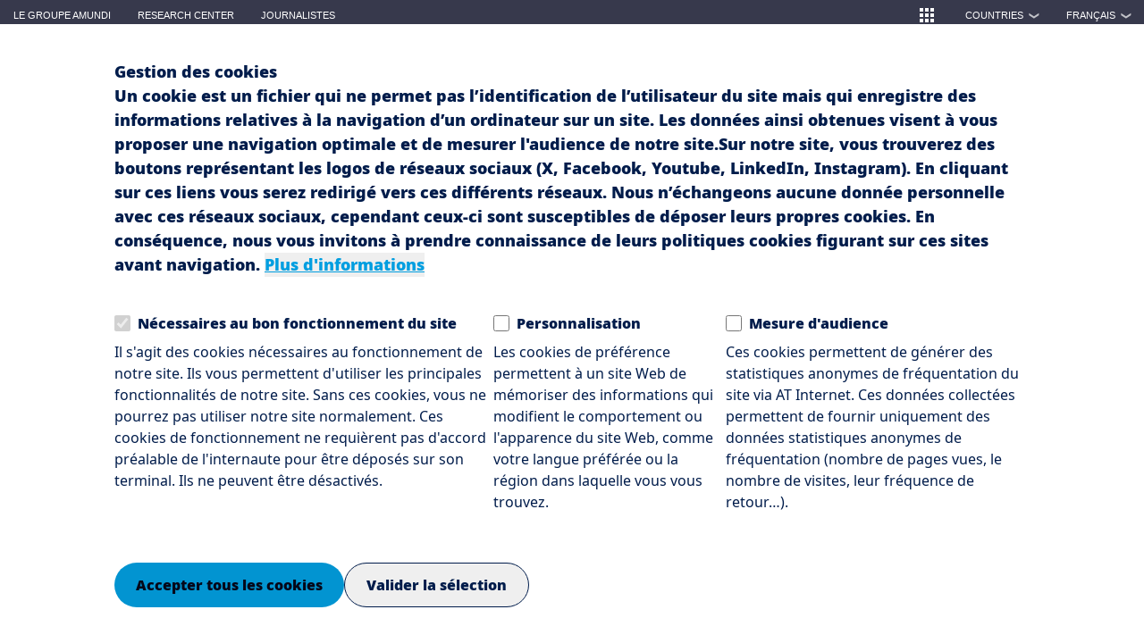

--- FILE ---
content_type: text/html; charset=UTF-8
request_url: https://legroupe.amundi.com/news
body_size: 15993
content:
<!DOCTYPE html>
<html lang="fr" dir="ltr" prefix="content: http://purl.org/rss/1.0/modules/content/  dc: http://purl.org/dc/terms/  foaf: http://xmlns.com/foaf/0.1/  og: http://ogp.me/ns#  rdfs: http://www.w3.org/2000/01/rdf-schema#  schema: http://schema.org/  sioc: http://rdfs.org/sioc/ns#  sioct: http://rdfs.org/sioc/types#  skos: http://www.w3.org/2004/02/skos/core#  xsd: http://www.w3.org/2001/XMLSchema# ">
  <head>
    <meta charset="utf-8" />
<link rel="canonical" href="https://legroupe.amundi.com/news" />
<meta name="google-site-verification" content="ks2SCbE4dydjP26Ob1RJv_8J3zYXoCB9b26zj_CmkLE" />
<meta name="Generator" content="Drupal 10 (https://www.drupal.org)" />
<meta name="MobileOptimized" content="width" />
<meta name="HandheldFriendly" content="true" />
<meta name="viewport" content="width=device-width, initial-scale=1.0" />
<script src="https://tag.aticdn.net/piano-analytics.js"></script>
<title>News | Le Groupe Amundi</title>
<link rel="alternate" hreflang="en-GB" href="https://about.amundi.com/news" />
<link rel="alternate" hreflang="fr-FR" href="https://legroupe.amundi.com/news" />
<link rel="icon" href="https://static.amundi.com/web-assets/awf-assets/corporate/Favicon.ico" type="image/vnd.microsoft.icon" hreflang="en-GB" />
<script>window.a2a_config=window.a2a_config||{};a2a_config.callbacks=[];a2a_config.overlays=[];a2a_config.templates={};a2a_config.icon_color = "transparent";</script>

    <title>News | Le Groupe Amundi</title>
    <link rel="stylesheet" media="all" href="https://static.amundi.com/sites/default/files/awf-static/corporate/css/css_BAPpyWofMVuyq4vgWuyxgocPyZ9IJifWMwyWyjCoBlI.css?delta=0&amp;language=fr&amp;theme=awf_theme&amp;include=[base64]" />
<link rel="stylesheet" media="all" href="https://static.amundi.com/metanav/metanav.css" />
<link rel="stylesheet" media="all" href="https://static.amundi.com/sites/default/files/awf-static/corporate/css/css_uMcMBBSdEgC7FBsaqGnpWnEsinQOwqqC3qg2zaR9OJ0.css?delta=2&amp;language=fr&amp;theme=awf_theme&amp;include=[base64]" />
<link rel="stylesheet" media="all" href="https://static.amundi.com/sites/default/files/awf-static/corporate/css/css_tb5EC1CGDCk_N7eslQB0CvO7zju79wqQk4IKjeEqI78.css?delta=3&amp;language=fr&amp;theme=awf_theme&amp;include=[base64]" />

    <script src="https://static.amundi.com/metanav/metanav.min.js"></script>
<script src="/modules/custom/mosaic_app/libraries/js/metanav_custom.js?v=1.x" defer></script>

  </head>
  <body data-awf-modal-open="false" data-awf-theme-mode="light" data-awf-theme-color="default">
        <a href="#main-content" class="visually-hidden focusable">
      Skip to main content
    </a>
    
      <div class="dialog-off-canvas-main-canvas" data-off-canvas-main-canvas>
    
<div class="awf-factory-page">
  <!-- Emplacement: Header -->
  <header
    class="awf-factory-page__header"
    data-awf-emplacement="header"
    data-pa-parent-props-event-placement="header"
  >
              

  <div  class="awf-region__header-top">
    
  
<div  id="block-awf-theme-metanav" data-awf-component-bundle="block-awf-theme-metanav">
  
  

        <div id='metanavRoot' data-pa-parent-props-event-placement='header'></div>
    </div>

  </div>

    
    <!-- Container: Navbar -->
    <div class="awf-factory-page__header__navbar" data-awf-burger-menu-is-opened="false">
      <div class="awf-factory-page__header__navbar__container">
                          

  <div  class="awf-region__branding">
    
<div  id="block-awf-theme-site-branding" data-awf-component-bundle="block-awf-theme-site-branding">
  
  

    
  <a
    class="awf-block-branding"
    href="https://legroupe.amundi.com/"
    rel="home"
    title="Le Groupe Amundi"
    data-pa-props-click="Le Groupe Amundi Logo"
    data-pa-click-type="navigation"
    aria-label="Le Groupe Amundi Logo"
    data-awf-component-bundle="block-branding"
  >
    <img
      class="awf-block-branding__img"
      src="https://static.amundi.com/web-assets/awf-assets/corporate/logo.png"
      alt="Amundi Investment Solutions, Go to the homepage"
      data-awf-burger-menu-is-opened="false"
    />
    <img
      class="awf-block-branding__img-mobile"
      src="https://static.amundi.com/web-assets/awf-assets/corporate/logo_menu_mobile.png"
      alt="Amundi Investment Solutions, Go to the homepage"
      data-awf-burger-menu-is-opened="false"
    />
  </a>
</div>

  </div>

        
        <div class="awf-factory-page__header__navbar__container__menus" data-awf-burger-menu-is-opened="false">
                                

  <div  class="awf-region__primary-nav">
    

<nav
  role="navigation"
  aria-labelledby="block-awf-theme-main-navigation-menu"
   id="block-awf-theme-main-navigation" data-awf-component-bundle="block-awf-theme-main-navigation" class="awf-block-menu awf-block-menu--main"
>
            
  <span  class="visually-hidden" id="block-awf-theme-main-navigation-menu">Main menu - Classic</span>
  

    
  
        
  <ul  data-region="primary_nav" class="awf-menu-main" data-awf-component-bundle="menu-main" data-pa-parent-props-click-chapter="menu_main">
                                                  
        <li  class="awf-menu-main__item" data-awf-menu-key="actualités">
          <!-- Nav parent wrapper -->
                                                            
                      <a
               class="awf-menu-main__item__nav" aria-label="Actualités" data-awf-component-element="parent" data-awf-menu-nav="actualités"
              href="https://legroupe.amundi.com/news"
              data-pa-props-click="Actualités"
              data-pa-click-type="navigation"
            >
                <span class="awf-menu-main__item__nav__link">Actualités</span>
  <span class="awf-menu-main__item__nav__arrow" aria-hidden="true"></span>

            </a>
          
          <!-- Nav children wrapper -->
                  </li>
                                                        
        <li  class="awf-menu-main__item" data-awf-menu-key="découvrir-amundi">
          <!-- Nav parent wrapper -->
                                                                                              
                      <button  class="awf-menu-main__item__nav" aria-label="Découvrir Amundi" data-awf-component-element="parent" data-awf-menu-nav="découvrir-amundi" tabindex="0" aria-expanded="false" role="button">  <span class="awf-menu-main__item__nav__link">Découvrir Amundi</span>
  <span class="awf-menu-main__item__nav__arrow" aria-hidden="true"></span>
</button>
          
          <!-- Nav children wrapper -->
                      <div
              class="awf-menu-main__item__children"
              aria-expanded="false"
              data-awf-component-element="children"
              data-awf-menu-children="découvrir-amundi"
              data-pa-parent-props-click-chapter="découvrir-amundi"
            >
              <div class="awf-menu-main__item__children__inner">
                <!-- Back btn (responsive) -->
                <button
                  class="awf-menu-main__item__children__inner__back-btn"
                  data-awf-component-element="back-btn"
                  data-awf-menu-children-back="découvrir-amundi"
                >
                  <span class="awf-menu-main__item__children__inner__back-btn__arrow"></span>
                  Back
                </button>

                <!-- Children -->
                
    <ul  class="awf-menu-main-children">
                  
        <li  class="awf-menu-main-children__item">
          <div class="awf-menu-main-children__item__link-wrapper">
            <!-- Link -->
            <a href="https://legroupe.amundi.com/nos-clients" class="awf-menu-main-children__item__link" data-pa-props-click="Nos clients" data-pa-click-type="navigation" data-drupal-link-system-path="node/330">Nos clients</a>
            <!-- Description -->
                                      
  
  <div class="menu_link_content menu-link-contentmain view-mode-default menu-dropdown menu-dropdown-1 menu-type-default">
              
  Nous sommes au service des particuliers, des professionnels et des institutions

      </div>



                      </div>
          <span class="awf-menu-main-children__item__link-arrow"></span>
        </li>
                        
        <li  class="awf-menu-main-children__item">
          <div class="awf-menu-main-children__item__link-wrapper">
            <!-- Link -->
            <a href="https://legroupe.amundi.com/nous-connaitre" class="awf-menu-main-children__item__link" data-pa-props-click="Nous connaître" data-pa-click-type="navigation" data-drupal-link-system-path="node/131">Nous connaître</a>
            <!-- Description -->
                                      
  
  <div class="menu_link_content menu-link-contentmain view-mode-default menu-dropdown menu-dropdown-1 menu-type-default">
              
  Nous sommes votre partenaire de confiance en matière de solutions d&#039;investissement

      </div>



                      </div>
          <span class="awf-menu-main-children__item__link-arrow"></span>
        </li>
                        
        <li  class="awf-menu-main-children__item">
          <div class="awf-menu-main-children__item__link-wrapper">
            <!-- Link -->
            <a href="https://legroupe.amundi.com/notre-offre" class="awf-menu-main-children__item__link" data-pa-props-click="Notre offre" data-pa-click-type="navigation" data-drupal-link-system-path="node/279">Notre offre</a>
            <!-- Description -->
                                      
  
  <div class="menu_link_content menu-link-contentmain view-mode-default menu-dropdown menu-dropdown-1 menu-type-default">
              
  Nous offrons des conseils d&#039;experts, des investissements, des services innovants

      </div>



                      </div>
          <span class="awf-menu-main-children__item__link-arrow"></span>
        </li>
                        
        <li  class="awf-menu-main-children__item">
          <div class="awf-menu-main-children__item__link-wrapper">
            <!-- Link -->
            <a href="https://legroupe.amundi.com/nos-marques" class="awf-menu-main-children__item__link" data-pa-props-click="Nos marques" data-pa-click-type="navigation" data-drupal-link-system-path="node/302">Nos marques</a>
            <!-- Description -->
                                      
  
  <div class="menu_link_content menu-link-contentmain view-mode-default menu-dropdown menu-dropdown-1 menu-type-default">
              
  Nous disposons d&#039;un portefeuille complet de marques

      </div>



                      </div>
          <span class="awf-menu-main-children__item__link-arrow"></span>
        </li>
                        
        <li  class="awf-menu-main-children__item">
          <div class="awf-menu-main-children__item__link-wrapper">
            <!-- Link -->
            <a href="https://legroupe.amundi.com/notre-histoire" class="awf-menu-main-children__item__link" data-pa-props-click="Notre histoire" data-pa-click-type="navigation" data-drupal-link-system-path="node/183">Notre histoire</a>
            <!-- Description -->
                                      
  
  <div class="menu_link_content menu-link-contentmain view-mode-default menu-dropdown menu-dropdown-1 menu-type-default">
              
  Nous avons des racines européennes et une portée mondiale

      </div>



                      </div>
          <span class="awf-menu-main-children__item__link-arrow"></span>
        </li>
                        
        <li  class="awf-menu-main-children__item">
          <div class="awf-menu-main-children__item__link-wrapper">
            <!-- Link -->
            <a href="https://legroupe.amundi.com/notre-ambition-notre-responsabilite" class="awf-menu-main-children__item__link" data-pa-props-click="Responsabilité sociale de l&#039;entreprise" data-pa-click-type="navigation" data-drupal-link-system-path="node/175">Responsabilité sociale de l&#039;entreprise</a>
            <!-- Description -->
                                      
  
  <div class="menu_link_content menu-link-contentmain view-mode-default menu-dropdown menu-dropdown-1 menu-type-default">
              
  Nous visons la durabilité et l&#039;éthique dans nos activités

      </div>



                      </div>
          <span class="awf-menu-main-children__item__link-arrow"></span>
        </li>
            </ul>




                                              </div>
            </div>
                  </li>
                                                        
        <li  class="awf-menu-main__item" data-awf-menu-key="actionnaires">
          <!-- Nav parent wrapper -->
                                                            
                      <a
               class="awf-menu-main__item__nav" aria-label="Actionnaires" data-awf-component-element="parent" data-awf-menu-nav="actionnaires"
              href="https://legroupe.amundi.com/espace-actionnaires"
              data-pa-props-click="Actionnaires"
              data-pa-click-type="navigation"
            >
                <span class="awf-menu-main__item__nav__link">Actionnaires</span>
  <span class="awf-menu-main__item__nav__arrow" aria-hidden="true"></span>

            </a>
          
          <!-- Nav children wrapper -->
                  </li>
                                                        
        <li  class="awf-menu-main__item" data-awf-menu-key="nous-rejoindre">
          <!-- Nav parent wrapper -->
                                                                                              
                      <button  class="awf-menu-main__item__nav" aria-label="Nous rejoindre" data-awf-component-element="parent" data-awf-menu-nav="nous-rejoindre" tabindex="0" aria-expanded="false" role="button">  <span class="awf-menu-main__item__nav__link">Nous rejoindre</span>
  <span class="awf-menu-main__item__nav__arrow" aria-hidden="true"></span>
</button>
          
          <!-- Nav children wrapper -->
                      <div
              class="awf-menu-main__item__children"
              aria-expanded="false"
              data-awf-component-element="children"
              data-awf-menu-children="nous-rejoindre"
              data-pa-parent-props-click-chapter="nous-rejoindre"
            >
              <div class="awf-menu-main__item__children__inner">
                <!-- Back btn (responsive) -->
                <button
                  class="awf-menu-main__item__children__inner__back-btn"
                  data-awf-component-element="back-btn"
                  data-awf-menu-children-back="nous-rejoindre"
                >
                  <span class="awf-menu-main__item__children__inner__back-btn__arrow"></span>
                  Back
                </button>

                <!-- Children -->
                
    <ul  class="awf-menu-main-children">
                  
        <li  class="awf-menu-main-children__item">
          <div class="awf-menu-main-children__item__link-wrapper">
            <!-- Link -->
            <a href="https://legroupe.amundi.com/notre-equipe" class="awf-menu-main-children__item__link" data-pa-props-click="Notre équipe" data-pa-click-type="navigation" data-drupal-link-system-path="node/180">Notre équipe</a>
            <!-- Description -->
                                      
  
  <div class="menu_link_content menu-link-contentmain view-mode-default menu-dropdown menu-dropdown-1 menu-type-default">
              
  Nous disposons d&#039;une équipe talentueuse, internationale et diversifiée

      </div>



                      </div>
          <span class="awf-menu-main-children__item__link-arrow"></span>
        </li>
                        
        <li  class="awf-menu-main-children__item">
          <div class="awf-menu-main-children__item__link-wrapper">
            <!-- Link -->
            <a href="https://legroupe.amundi.com/rejoignez-nous" class="awf-menu-main-children__item__link" data-pa-props-click="Rejoignez-nous" data-pa-click-type="navigation" data-drupal-link-system-path="node/156">Rejoignez-nous</a>
            <!-- Description -->
                                      
  
  <div class="menu_link_content menu-link-contentmain view-mode-default menu-dropdown menu-dropdown-1 menu-type-default">
              
  Nous sommes un employeur qui promeut l’égalité des chances et encourage la progression des talents 

      </div>



                      </div>
          <span class="awf-menu-main-children__item__link-arrow"></span>
        </li>
                        
        <li  class="awf-menu-main-children__item">
          <div class="awf-menu-main-children__item__link-wrapper">
            <!-- Link -->
            <a href="https://legroupe.amundi.com/comment-nous-rejoindre" class="awf-menu-main-children__item__link" data-pa-props-click="Nos recrutements" data-pa-click-type="navigation" data-drupal-link-system-path="node/159">Nos recrutements</a>
            <!-- Description -->
                                      
  
  <div class="menu_link_content menu-link-contentmain view-mode-default menu-dropdown menu-dropdown-1 menu-type-default">
              
  Nous offrons un large éventail de possibilités de carrière

      </div>



                      </div>
          <span class="awf-menu-main-children__item__link-arrow"></span>
        </li>
                        
        <li  class="awf-menu-main-children__item">
          <div class="awf-menu-main-children__item__link-wrapper">
            <!-- Link -->
            <a href="https://legroupe.amundi.com/l-experience-etudiante-chez-amundi" class="awf-menu-main-children__item__link" data-pa-props-click="L&#039;expérience étudiante chez Amundi" data-pa-click-type="navigation" data-drupal-link-system-path="node/158">L&#039;expérience étudiante chez Amundi</a>
            <!-- Description -->
                                      
  
  <div class="menu_link_content menu-link-contentmain view-mode-default menu-dropdown menu-dropdown-1 menu-type-default">
              
  Nous nous engageons à nourrir le développement des jeunes

      </div>



                      </div>
          <span class="awf-menu-main-children__item__link-arrow"></span>
        </li>
            </ul>




                                              </div>
            </div>
                  </li>
                                                        
        <li  class="awf-menu-main__item" data-awf-menu-key="journalistes">
          <!-- Nav parent wrapper -->
                                                            
                      <a
               class="awf-menu-main__item__nav" aria-label="Journalistes" data-awf-component-element="parent" data-awf-menu-nav="journalistes"
              href="https://int.media.amundi.com/"
              data-pa-props-click="Journalistes"
              data-pa-click-type="navigation"
            >
                <span class="awf-menu-main__item__nav__link">Journalistes</span>
  <span class="awf-menu-main__item__nav__arrow" aria-hidden="true"></span>

            </a>
          
          <!-- Nav children wrapper -->
                  </li>
            </ul>





</nav>

  </div>

          
                            </div>

        <div class="awf-factory-page__header__navbar__container__nav">
                                

  <div  class="awf-region__secondary-nav">
    
  
  <div  id="block-awf-theme-amundi-search-cta-block" data-awf-component-bundle="block-amundi-search-cta">
    
    
    <a class="awf-search-cta" href="https://legroupe.amundi.com/search" aria-label="Access the search page">
      <svg aria-hidden="true" viewBox="0 0 20 20" fill="none" xmlns="http://www.w3.org/2000/svg">
<path d="M8.125 0.03125C12.5962 0.03125 16.2197 3.65366 16.2197 8.12402C16.2197 9.90969 15.6397 11.5591 14.6631 12.8975L14.6475 12.9189L14.666 12.9385L19.6113 17.8867C20.0577 18.3331 20.0861 19.0406 19.6953 19.5195L19.6113 19.6113C19.1649 20.0577 18.4575 20.086 17.9785 19.6953L17.8867 19.6113L12.9404 14.6631L12.9219 14.6445L12.9004 14.6602C11.5618 15.6406 9.91123 16.2168 8.125 16.2168C3.65401 16.2166 0.0313654 12.5942 0.03125 8.12402C0.03125 3.6538 3.65394 0.0314643 8.125 0.03125ZM8.125 2.46875C7.47528 2.4688 6.83118 2.58055 6.2207 2.79883L5.96094 2.89844C5.36053 3.14709 4.80772 3.49727 4.32715 3.93262L4.12598 4.125C3.60072 4.65015 3.18368 5.27381 2.89941 5.95996C2.61524 6.64601 2.46875 7.38147 2.46875 8.12402C2.46877 8.77379 2.58139 9.41781 2.7998 10.0283L2.89941 10.2881C3.14809 10.8883 3.49822 11.4405 3.93359 11.9209L4.12598 12.123C4.58547 12.5824 5.11995 12.9591 5.70605 13.2363L5.96094 13.3486C6.64706 13.6328 7.38236 13.7792 8.125 13.7793C8.77487 13.7793 9.41966 13.6675 10.0303 13.4492L10.29 13.3486C10.9762 13.0645 11.5998 12.6481 12.125 12.123C12.5846 11.6635 12.9609 11.1282 13.2383 10.542L13.3516 10.2881C13.6358 9.60202 13.7822 8.86662 13.7822 8.12402C13.7822 7.38149 13.6357 6.64599 13.3516 5.95996C13.1029 5.35963 12.7528 4.80667 12.3174 4.32617L12.125 4.125C11.6653 3.6654 11.1304 3.28905 10.5439 3.01172L10.29 2.89844C9.60381 2.61427 8.86776 2.46875 8.125 2.46875Z" fill="currentColor" stroke="currentColor" stroke-width="0.0625"/>
</svg>

    </a>
  </div>

  </div>

          
          <!-- Burger menu for responsive -->
            

<button  class="awf-factory-burger-menu js-awf-burger-menu" data-awf-burger-menu-is-opened="false" data-awf-component-bundle="burger" aria-label="Main Menu" aria-controls="navigation">
  <span class="awf-factory-burger-menu__bar"></span>
  <span class="awf-factory-burger-menu__bar"></span>
  <span class="awf-factory-burger-menu__bar"></span>
</button>
        </div>
      </div>
    </div>

          </header>

  <!-- Emplacement: Main -->
    <main
    class="awf-factory-page__main"
    role="main"
    data-awf-emplacement="main"
    data-pa-parent-props-event-placement="content"
  >
        <a id="main-content" tabindex="-1"></a>

        

  <div  class="awf-region__content">
    <div data-drupal-messages-fallback class="hidden"></div>
<div id="block-awf-theme-main-page-content" data-awf-component-bundle="block-awf-theme-main-page-content">
  
    
      


<div  class="views-element-container awf-form-element-container">
  





  


    
<section  class="awf-factory-section-container awf-factory-section-container--has-background awf-factory-section-container--white" data-awf-component-bundle="view-newsroom" data-awf-section-mode="light">
        <div  class="awf-container-newsroom js-view-dom-id-e3224a1f68adc9c7a3a5ce4f9690d60aaf21139378f46299b2ed41d11c898bbf">
    
    

    <!-- Heading -->
    <header class="awf-container-newsroom__heading">
      


<div  class="awf-factory-pattern-heading" data-awf-component-bundle="pattern-heading">
                  
              
  <!-- Main title -->
      <h1  class="awf-factory-pattern-heading__main-title" data-awf-component-element="main-title">              
  <!-- Secondary title -->
      <span  class="awf-factory-pattern-heading__secondary-title" data-awf-component-element="secondary-title">Espace actualités</span>
  
      <!-- Title -->
      <span>Découvrez nos dernières actualités</span>
    </h1>
  
  
        </div>



    </header>

    <!-- Body -->
    <div class="awf-container-newsroom__body">
      <!-- Views exposed form -->
      <form class="views-exposed-form" data-drupal-selector="views-exposed-form-awf-news-full-page" action="https://legroupe.amundi.com/news" method="get" id="views-exposed-form-awf-news-full-page" accept-charset="UTF-8">
  




<div  class="awf-views-exposed-form-newsroom js-awf-views-exposed-form-newsroom">
  <!-- Filters -->
      <fieldset class="awf-views-exposed-form-newsroom__filters">
      <!-- Legend -->
      <legend class="awf-views-exposed-form-newsroom__filters__legend">
        Filtres
      </legend>

      <!-- Fields -->
      <div class="awf-views-exposed-form-newsroom__filters__fields">
        <!-- Author -->
        

        <!-- Topic -->
        




<div  class="js-form-item js-form-type-select js-form-item-field-topics-target-id awf-form-element awf-form-element--select" data-awf-component-bundle="form-element-field-topics-target-id">
    
        <div  class="awf-form-element__wrap awf-form-element__wrap--select" data-awf-label-display="before">
                      

<label  for="edit-field-topics-target-id" class="awf-element-label">
    Topic(s)

        
          </label>
    
        
        <select  data-drupal-selector="edit-field-topics-target-id" id="edit-field-topics-target-id" name="field_topics_target_id" class="form-select awf-input-select"><option value="All"  selected="selected">
        Sélectionner un sujet
      </option><option value="559" >
        Acquisition
      </option><option value="1" >
        Communication financiere
      </option><option value="623" >
        ETF
      </option><option value="562" >
        Expertises
      </option><option value="624" >
        Institutional investors
      </option><option value="563" >
        Nomination
      </option><option value="564" >
        Retraite
      </option><option value="560" >
        Récompense
      </option><option value="558" >
        Société
      </option><option value="583" >
        Sponsoring
      </option><option value="561" >
        Économie et marchés
      </option></select>

        
                  </div>

    
    
    </div>


        <!-- Year -->
        




<div  class="js-form-item js-form-type-select js-form-item-published-year awf-form-element awf-form-element--select" data-awf-component-bundle="form-element-published-year">
    
        <div  class="awf-form-element__wrap awf-form-element__wrap--select" data-awf-label-display="before">
                      

<label  for="edit-published-year" class="awf-element-label">
    Year

        
          </label>
    
        
        <select  data-drupal-selector="edit-published-year" id="edit-published-year" name="published_year" class="form-select awf-input-select"><option value="All"  selected="selected">
        Sélectionner une année
      </option><option value="2025" >
        2025
      </option><option value="2024" >
        2024
      </option><option value="2023" >
        2023
      </option><option value="2022" >
        2022
      </option><option value="2021" >
        2021
      </option><option value="2020" >
        2020
      </option><option value="2019" >
        2019
      </option><option value="2018" >
        2018
      </option><option value="2017" >
        2017
      </option><option value="2016" >
        2016
      </option><option value="2015" >
        2015
      </option><option value="2014" >
        2014
      </option><option value="2013" >
        2013
      </option></select>

        
                  </div>

    
    
    </div>

      </div>
    </fieldset>
    


<div  data-drupal-selector="edit-actions" class="form-actions awf-form-element-container js-form-wrapper form-wrapper" id="edit-actions">
  


<input  data-drupal-selector="edit-submit-awf-news" type="submit" id="edit-submit-awf-news" value="Apply" class="button js-form-submit form-submit awf-input-submit awf-input-submit--primary" />

</div>

</div>

</form>

      

      <!-- Cards -->
      


<div  data-drupal-views-infinite-scroll-content-wrapper class="views-infinite-scroll-content-wrapper clearfix awf-form-element-container">
  



<ul  class="awf-factory-cards-list awf-factory-cards-list--cols-4" data-awf-component-bundle="cards">
                    
        
    <!-- Card item -->
    <li  class="awf-factory-cards-list__item">



<div  about="https://legroupe.amundi.com/article/amundi-tokenise-le-premier-fonds-commun-de-placement-pour-elargir-l-acces-des-investisseurs" typeof="schema:Article" class="awf-node-card" data-awf-component-bundle="node-card" data-pa-parent-props-click-chapter="Amundi tokenise le premier fonds commun de placement pour élargir l&#039;accès des investisseurs">
  <!-- Thumbnail -->
  <a
    href="https://legroupe.amundi.com/article/amundi-tokenise-le-premier-fonds-commun-de-placement-pour-elargir-l-acces-des-investisseurs"
    class="awf-node-card__thumbnail"
    data-awf-component-element="thumbnail"
    aria-label="Amundi tokenise le premier fonds commun de placement pour élargir l&#039;accès des investisseurs"
  >
                
  

    
  <picture class="awf-responsive-image">
                  <source srcset="https://static.amundi.com/web-assets/awf-assets/corporate/styles/awf_thumbnail_desktop/s3/2025-12/Image%20Tokenisation.png.webp?itok=dLISf_24 1x, https://static.amundi.com/web-assets/awf-assets/corporate/styles/awf_thumbnail_desktop/s3/2025-12/Image%20Tokenisation.png.webp?itok=dLISf_24 2x" media="(min-width: 1024px)" type="image/webp" width="400" height="250" />
              <source srcset="https://static.amundi.com/web-assets/awf-assets/corporate/styles/awf_thumbnail_mobile/s3/2025-12/Image%20Tokenisation.png.webp?itok=ILmCm8Dt 1x, https://static.amundi.com/web-assets/awf-assets/corporate/styles/awf_thumbnail_mobile/s3/2025-12/Image%20Tokenisation.png.webp?itok=ILmCm8Dt 2x" media="(max-width: 767px)" type="image/webp" width="380" height="260" />
                  <img width="400" height="250" src="https://static.amundi.com/web-assets/awf-assets/corporate/styles/awf_thumbnail_desktop/s3/2025-12/Image%20Tokenisation.png.webp?itok=dLISf_24" alt="" loading="lazy" typeof="foaf:Image" />

  </picture>





      </a>

  <!-- Info -->
  <div class="awf-node-card__info">
    <!-- Date -->
    <div class="awf-node-card__info__date" data-awf-component-element="date">
      
  <time datetime="2025-12-19T16:04:23+01:00" title="Friday 19 Décembre 2025 - 16:04">19/12/2025</time>


    </div>

    <!-- Topic -->
    <div class="awf-node-card__info__topic" data-awf-component-element="topic">
      
  <a href="https://legroupe.amundi.com/news/societe" hreflang="fr">Société</a>

    </div>
  </div>

  <!-- Title -->
  <h3 class="awf-node-card__title" data-awf-component-element="title">
    <a href="https://legroupe.amundi.com/article/amundi-tokenise-le-premier-fonds-commun-de-placement-pour-elargir-l-acces-des-investisseurs">Amundi tokenise le premier fonds commun de placement pour élargir l&#039;accès des investisseurs</a>
  </h3>

  <!-- Read more -->
  
  

  



  <a  class="awf-factory-btn awf-factory-btn--tertiary awf-factory-btn--has-arrow-standard" aria-label="En savoir plus: Amundi tokenise le premier fonds commun de placement pour élargir l&#039;accès des investisseurs" data-awf-component-bundle="button" data-pa-props-click="En savoir plus" data-pa-click-type="navigation" href="https://legroupe.amundi.com/article/amundi-tokenise-le-premier-fonds-commun-de-placement-pour-elargir-l-acces-des-investisseurs">  
    
    En savoir plus

        <span class="awf-factory-btn__arrow awf-factory-btn__arrow--standard"></span>
  
    </a>


</div>
</li>
                    
        
    <!-- Card item -->
    <li  class="awf-factory-cards-list__item">



<div  about="https://legroupe.amundi.com/article/ipe-awards-2025-principal-sponsor-du-plus-grand-evenement-europeen-des-retraites" typeof="schema:Article" class="awf-node-card" data-awf-component-bundle="node-card" data-pa-parent-props-click-chapter="IPE Awards 2025 : principal sponsor du plus grand événement européen des retraites">
  <!-- Thumbnail -->
  <a
    href="https://legroupe.amundi.com/article/ipe-awards-2025-principal-sponsor-du-plus-grand-evenement-europeen-des-retraites"
    class="awf-node-card__thumbnail"
    data-awf-component-element="thumbnail"
    aria-label="IPE Awards 2025 : principal sponsor du plus grand événement européen des retraites"
  >
                
  

    
  <picture class="awf-responsive-image">
                  <source srcset="https://static.amundi.com/web-assets/awf-assets/corporate/styles/awf_thumbnail_desktop/s3/2025-12/IPE%20Awards%202025%20main%20sponsor%20of%20Europe%E2%80%99s%20biggest%20pension%20event.png.webp?itok=ZtM_PWIQ 1x, https://static.amundi.com/web-assets/awf-assets/corporate/styles/awf_thumbnail_desktop/s3/2025-12/IPE%20Awards%202025%20main%20sponsor%20of%20Europe%E2%80%99s%20biggest%20pension%20event.png.webp?itok=ZtM_PWIQ 2x" media="(min-width: 1024px)" type="image/webp" width="400" height="250" />
              <source srcset="https://static.amundi.com/web-assets/awf-assets/corporate/styles/awf_thumbnail_mobile/s3/2025-12/IPE%20Awards%202025%20main%20sponsor%20of%20Europe%E2%80%99s%20biggest%20pension%20event.png.webp?itok=9K1Is0P2 1x, https://static.amundi.com/web-assets/awf-assets/corporate/styles/awf_thumbnail_mobile/s3/2025-12/IPE%20Awards%202025%20main%20sponsor%20of%20Europe%E2%80%99s%20biggest%20pension%20event.png.webp?itok=9K1Is0P2 2x" media="(max-width: 767px)" type="image/webp" width="380" height="260" />
                  <img width="400" height="250" src="https://static.amundi.com/web-assets/awf-assets/corporate/styles/awf_thumbnail_desktop/s3/2025-12/IPE%20Awards%202025%20main%20sponsor%20of%20Europe%E2%80%99s%20biggest%20pension%20event.png.webp?itok=ZtM_PWIQ" alt="" loading="lazy" typeof="foaf:Image" />

  </picture>





      </a>

  <!-- Info -->
  <div class="awf-node-card__info">
    <!-- Date -->
    <div class="awf-node-card__info__date" data-awf-component-element="date">
      
  <time datetime="2025-12-18T12:19:11+01:00" title="Thursday 18 Décembre 2025 - 12:19">18/12/2025</time>


    </div>

    <!-- Topic -->
    <div class="awf-node-card__info__topic" data-awf-component-element="topic">
      
  <a href="https://legroupe.amundi.com/news/societe" hreflang="fr">Société</a>

    </div>
  </div>

  <!-- Title -->
  <h3 class="awf-node-card__title" data-awf-component-element="title">
    <a href="https://legroupe.amundi.com/article/ipe-awards-2025-principal-sponsor-du-plus-grand-evenement-europeen-des-retraites">IPE Awards 2025 : principal sponsor du plus grand événement européen des retraites</a>
  </h3>

  <!-- Read more -->
  
  

  



  <a  class="awf-factory-btn awf-factory-btn--tertiary awf-factory-btn--has-arrow-standard" aria-label="En savoir plus: IPE Awards 2025 : principal sponsor du plus grand événement européen des retraites" data-awf-component-bundle="button" data-pa-props-click="En savoir plus" data-pa-click-type="navigation" href="https://legroupe.amundi.com/article/ipe-awards-2025-principal-sponsor-du-plus-grand-evenement-europeen-des-retraites">  
    
    En savoir plus

        <span class="awf-factory-btn__arrow awf-factory-btn__arrow--standard"></span>
  
    </a>


</div>
</li>
                    
        
    <!-- Card item -->
    <li  class="awf-factory-cards-list__item">



<div  about="https://legroupe.amundi.com/article/amundi-immobilier-accelere-la-transition-bas-carbone-de-ses-actifs-immobiliers" typeof="schema:Article" class="awf-node-card" data-awf-component-bundle="node-card" data-pa-parent-props-click-chapter="Amundi Immobilier accélère la transition bas-carbone de ses actifs immobiliers">
  <!-- Thumbnail -->
  <a
    href="https://legroupe.amundi.com/article/amundi-immobilier-accelere-la-transition-bas-carbone-de-ses-actifs-immobiliers"
    class="awf-node-card__thumbnail"
    data-awf-component-element="thumbnail"
    aria-label="Amundi Immobilier accélère la transition bas-carbone de ses actifs immobiliers"
  >
                
  

  

  

    
  <picture class="awf-responsive-image">
                  <source srcset="https://static.amundi.com/web-assets/awf-assets/corporate/styles/awf_thumbnail_desktop/s3/2025-12/Amundi%20immobilier.jpg.webp?itok=wPPDz9Ip 1x, https://static.amundi.com/web-assets/awf-assets/corporate/styles/awf_thumbnail_desktop/s3/2025-12/Amundi%20immobilier.jpg.webp?itok=wPPDz9Ip 2x" media="(min-width: 1024px)" type="image/webp" width="400" height="250" />
              <source srcset="https://static.amundi.com/web-assets/awf-assets/corporate/styles/awf_thumbnail_mobile/s3/2025-12/Amundi%20immobilier.jpg.webp?itok=PYA072D7 1x, https://static.amundi.com/web-assets/awf-assets/corporate/styles/awf_thumbnail_mobile/s3/2025-12/Amundi%20immobilier.jpg.webp?itok=PYA072D7 2x" media="(max-width: 767px)" type="image/webp" width="380" height="260" />
                  <img width="400" height="250" src="https://static.amundi.com/web-assets/awf-assets/corporate/styles/awf_thumbnail_desktop/s3/2025-12/Amundi%20immobilier.jpg.webp?itok=wPPDz9Ip" alt="" loading="lazy" typeof="foaf:Image" />

  </picture>









      </a>

  <!-- Info -->
  <div class="awf-node-card__info">
    <!-- Date -->
    <div class="awf-node-card__info__date" data-awf-component-element="date">
      
  <time datetime="2025-12-17T15:48:20+01:00" title="Wednesday 17 Décembre 2025 - 15:48">17/12/2025</time>


    </div>

    <!-- Topic -->
    <div class="awf-node-card__info__topic" data-awf-component-element="topic">
      
  <a href="https://legroupe.amundi.com/news/societe" hreflang="fr">Société</a>

    </div>
  </div>

  <!-- Title -->
  <h3 class="awf-node-card__title" data-awf-component-element="title">
    <a href="https://legroupe.amundi.com/article/amundi-immobilier-accelere-la-transition-bas-carbone-de-ses-actifs-immobiliers">Amundi Immobilier accélère la transition bas-carbone de ses actifs immobiliers</a>
  </h3>

  <!-- Read more -->
  
  

  



  <a  class="awf-factory-btn awf-factory-btn--tertiary awf-factory-btn--has-arrow-standard" aria-label="En savoir plus: Amundi Immobilier accélère la transition bas-carbone de ses actifs immobiliers" data-awf-component-bundle="button" data-pa-props-click="En savoir plus" data-pa-click-type="navigation" href="https://legroupe.amundi.com/article/amundi-immobilier-accelere-la-transition-bas-carbone-de-ses-actifs-immobiliers">  
    
    En savoir plus

        <span class="awf-factory-btn__arrow awf-factory-btn__arrow--standard"></span>
  
    </a>


</div>
</li>
                    
        
    <!-- Card item -->
    <li  class="awf-factory-cards-list__item">



<div  about="https://legroupe.amundi.com/article/les-actifs-dynamique-sont-en-hausse-alors-que-les-retraite-font-face-un-desordre-controle" typeof="schema:Article" class="awf-node-card" data-awf-component-bundle="node-card" data-pa-parent-props-click-chapter="Les actifs dynamique sont en hausse alors que les retraite font face à un désordre contrôlé">
  <!-- Thumbnail -->
  <a
    href="https://legroupe.amundi.com/article/les-actifs-dynamique-sont-en-hausse-alors-que-les-retraite-font-face-un-desordre-controle"
    class="awf-node-card__thumbnail"
    data-awf-component-element="thumbnail"
    aria-label="Les actifs dynamique sont en hausse alors que les retraite font face à un désordre contrôlé"
  >
                
  

  

  

    
  <picture class="awf-responsive-image">
                  <source srcset="https://static.amundi.com/web-assets/awf-assets/corporate/styles/awf_thumbnail_desktop/s3/2025-12/RC-2025.12-Create-Report-slider.jpg.webp?itok=GlqsPlxv 1x, https://static.amundi.com/web-assets/awf-assets/corporate/styles/awf_thumbnail_desktop/s3/2025-12/RC-2025.12-Create-Report-slider.jpg.webp?itok=GlqsPlxv 2x" media="(min-width: 1024px)" type="image/webp" width="400" height="250" />
              <source srcset="https://static.amundi.com/web-assets/awf-assets/corporate/styles/awf_thumbnail_mobile/s3/2025-12/RC-2025.12-Create-Report-slider.jpg.webp?itok=80GKwfi4 1x, https://static.amundi.com/web-assets/awf-assets/corporate/styles/awf_thumbnail_mobile/s3/2025-12/RC-2025.12-Create-Report-slider.jpg.webp?itok=80GKwfi4 2x" media="(max-width: 767px)" type="image/webp" width="380" height="260" />
                  <img width="400" height="250" src="https://static.amundi.com/web-assets/awf-assets/corporate/styles/awf_thumbnail_desktop/s3/2025-12/RC-2025.12-Create-Report-slider.jpg.webp?itok=GlqsPlxv" alt="" loading="lazy" typeof="foaf:Image" />

  </picture>









      </a>

  <!-- Info -->
  <div class="awf-node-card__info">
    <!-- Date -->
    <div class="awf-node-card__info__date" data-awf-component-element="date">
      
  <time datetime="2025-12-16T10:46:56+01:00" title="Tuesday 16 Décembre 2025 - 10:46">16/12/2025</time>


    </div>

    <!-- Topic -->
    <div class="awf-node-card__info__topic" data-awf-component-element="topic">
      
  <a href="https://legroupe.amundi.com/news/retraite" hreflang="fr">Retraite</a>

    </div>
  </div>

  <!-- Title -->
  <h3 class="awf-node-card__title" data-awf-component-element="title">
    <a href="https://legroupe.amundi.com/article/les-actifs-dynamique-sont-en-hausse-alors-que-les-retraite-font-face-un-desordre-controle">Les actifs dynamique sont en hausse alors que les retraite font face à un désordre contrôlé</a>
  </h3>

  <!-- Read more -->
  
  

  



  <a  class="awf-factory-btn awf-factory-btn--tertiary awf-factory-btn--has-arrow-standard" aria-label="En savoir plus: Les actifs dynamique sont en hausse alors que les retraite font face à un désordre contrôlé" data-awf-component-bundle="button" data-pa-props-click="En savoir plus" data-pa-click-type="navigation" href="https://legroupe.amundi.com/article/les-actifs-dynamique-sont-en-hausse-alors-que-les-retraite-font-face-un-desordre-controle">  
    
    En savoir plus

        <span class="awf-factory-btn__arrow awf-factory-btn__arrow--standard"></span>
  
    </a>


</div>
</li>
                    
        
    <!-- Card item -->
    <li  class="awf-factory-cards-list__item">



<div  about="https://legroupe.amundi.com/article/amundi-perspectives-2026-paris" typeof="schema:Article" class="awf-node-card" data-awf-component-bundle="node-card" data-pa-parent-props-click-chapter="Amundi Perspectives 2026 à Paris">
  <!-- Thumbnail -->
  <a
    href="https://legroupe.amundi.com/article/amundi-perspectives-2026-paris"
    class="awf-node-card__thumbnail"
    data-awf-component-element="thumbnail"
    aria-label="Amundi Perspectives 2026 à Paris"
  >
                
  

  

  

    
  <picture class="awf-responsive-image">
                  <source srcset="https://static.amundi.com/web-assets/awf-assets/corporate/styles/awf_thumbnail_desktop/s3/2025-12/Amundi%20perspectives%202026.jpg.webp?itok=xnwDG6EY 1x, https://static.amundi.com/web-assets/awf-assets/corporate/styles/awf_thumbnail_desktop/s3/2025-12/Amundi%20perspectives%202026.jpg.webp?itok=xnwDG6EY 2x" media="(min-width: 1024px)" type="image/webp" width="400" height="250" />
              <source srcset="https://static.amundi.com/web-assets/awf-assets/corporate/styles/awf_thumbnail_mobile/s3/2025-12/Amundi%20perspectives%202026.jpg.webp?itok=8Ovv7T1H 1x, https://static.amundi.com/web-assets/awf-assets/corporate/styles/awf_thumbnail_mobile/s3/2025-12/Amundi%20perspectives%202026.jpg.webp?itok=8Ovv7T1H 2x" media="(max-width: 767px)" type="image/webp" width="380" height="260" />
                  <img width="400" height="250" src="https://static.amundi.com/web-assets/awf-assets/corporate/styles/awf_thumbnail_desktop/s3/2025-12/Amundi%20perspectives%202026.jpg.webp?itok=xnwDG6EY" alt="" loading="lazy" typeof="foaf:Image" />

  </picture>









      </a>

  <!-- Info -->
  <div class="awf-node-card__info">
    <!-- Date -->
    <div class="awf-node-card__info__date" data-awf-component-element="date">
      
  <time datetime="2025-12-15T14:45:23+01:00" title="Monday 15 Décembre 2025 - 14:45">15/12/2025</time>


    </div>

    <!-- Topic -->
    <div class="awf-node-card__info__topic" data-awf-component-element="topic">
      
  <a href="https://legroupe.amundi.com/news/societe" hreflang="fr">Société</a>

    </div>
  </div>

  <!-- Title -->
  <h3 class="awf-node-card__title" data-awf-component-element="title">
    <a href="https://legroupe.amundi.com/article/amundi-perspectives-2026-paris">Amundi Perspectives 2026 à Paris</a>
  </h3>

  <!-- Read more -->
  
  

  



  <a  class="awf-factory-btn awf-factory-btn--tertiary awf-factory-btn--has-arrow-standard" aria-label="En savoir plus: Amundi Perspectives 2026 à Paris" data-awf-component-bundle="button" data-pa-props-click="En savoir plus" data-pa-click-type="navigation" href="https://legroupe.amundi.com/article/amundi-perspectives-2026-paris">  
    
    En savoir plus

        <span class="awf-factory-btn__arrow awf-factory-btn__arrow--standard"></span>
  
    </a>


</div>
</li>
                    
        
    <!-- Card item -->
    <li  class="awf-factory-cards-list__item">



<div  about="https://legroupe.amundi.com/article/van-lanschot-kempen-choisi-alto-investment-d-amundi-technology" typeof="schema:Article" class="awf-node-card" data-awf-component-bundle="node-card" data-pa-parent-props-click-chapter="Van Lanschot Kempen a choisi ALTO Investment d&#039;Amundi Technology">
  <!-- Thumbnail -->
  <a
    href="https://legroupe.amundi.com/article/van-lanschot-kempen-choisi-alto-investment-d-amundi-technology"
    class="awf-node-card__thumbnail"
    data-awf-component-element="thumbnail"
    aria-label="Van Lanschot Kempen a choisi ALTO Investment d&#039;Amundi Technology"
  >
                
  

  

  

    
  <picture class="awf-responsive-image">
                  <source srcset="https://static.amundi.com/web-assets/awf-assets/corporate/styles/awf_thumbnail_desktop/s3/2025-12/Van%20Lanschot%20Kempen%20a%20choisi%20ALTO%20Investment%20d%27Amundi%20Technology.jpg.webp?itok=zs_V8gdy 1x, https://static.amundi.com/web-assets/awf-assets/corporate/styles/awf_thumbnail_desktop/s3/2025-12/Van%20Lanschot%20Kempen%20a%20choisi%20ALTO%20Investment%20d%27Amundi%20Technology.jpg.webp?itok=zs_V8gdy 2x" media="(min-width: 1024px)" type="image/webp" width="400" height="250" />
              <source srcset="https://static.amundi.com/web-assets/awf-assets/corporate/styles/awf_thumbnail_mobile/s3/2025-12/Van%20Lanschot%20Kempen%20a%20choisi%20ALTO%20Investment%20d%27Amundi%20Technology.jpg.webp?itok=ts3UGCMB 1x, https://static.amundi.com/web-assets/awf-assets/corporate/styles/awf_thumbnail_mobile/s3/2025-12/Van%20Lanschot%20Kempen%20a%20choisi%20ALTO%20Investment%20d%27Amundi%20Technology.jpg.webp?itok=ts3UGCMB 2x" media="(max-width: 767px)" type="image/webp" width="380" height="260" />
                  <img width="400" height="250" src="https://static.amundi.com/web-assets/awf-assets/corporate/styles/awf_thumbnail_desktop/s3/2025-12/Van%20Lanschot%20Kempen%20a%20choisi%20ALTO%20Investment%20d%27Amundi%20Technology.jpg.webp?itok=zs_V8gdy" alt="" loading="lazy" typeof="foaf:Image" />

  </picture>









      </a>

  <!-- Info -->
  <div class="awf-node-card__info">
    <!-- Date -->
    <div class="awf-node-card__info__date" data-awf-component-element="date">
      
  <time datetime="2025-12-15T12:12:39+01:00" title="Monday 15 Décembre 2025 - 12:12">15/12/2025</time>


    </div>

    <!-- Topic -->
    <div class="awf-node-card__info__topic" data-awf-component-element="topic">
      
  <a href="https://legroupe.amundi.com/news/societe" hreflang="fr">Société</a>

    </div>
  </div>

  <!-- Title -->
  <h3 class="awf-node-card__title" data-awf-component-element="title">
    <a href="https://legroupe.amundi.com/article/van-lanschot-kempen-choisi-alto-investment-d-amundi-technology">Van Lanschot Kempen a choisi ALTO Investment d&#039;Amundi Technology</a>
  </h3>

  <!-- Read more -->
  
  

  



  <a  class="awf-factory-btn awf-factory-btn--tertiary awf-factory-btn--has-arrow-standard" aria-label="En savoir plus: Van Lanschot Kempen a choisi ALTO Investment d&#039;Amundi Technology" data-awf-component-bundle="button" data-pa-props-click="En savoir plus" data-pa-click-type="navigation" href="https://legroupe.amundi.com/article/van-lanschot-kempen-choisi-alto-investment-d-amundi-technology">  
    
    En savoir plus

        <span class="awf-factory-btn__arrow awf-factory-btn__arrow--standard"></span>
  
    </a>


</div>
</li>
                    
        
    <!-- Card item -->
    <li  class="awf-factory-cards-list__item">



<div  about="https://legroupe.amundi.com/article/amundi-remporte-le-prix-members-choice-thought-leader-year-2025-decerne-par-savvy-investor" typeof="schema:Article" class="awf-node-card" data-awf-component-bundle="node-card" data-pa-parent-props-click-chapter="Amundi remporte le prix Members&#039; Choice : Thought Leader of the Year 2025 décerné par Savvy Investor">
  <!-- Thumbnail -->
  <a
    href="https://legroupe.amundi.com/article/amundi-remporte-le-prix-members-choice-thought-leader-year-2025-decerne-par-savvy-investor"
    class="awf-node-card__thumbnail"
    data-awf-component-element="thumbnail"
    aria-label="Amundi remporte le prix Members&#039; Choice : Thought Leader of the Year 2025 décerné par Savvy Investor"
  >
                
  

    
  <picture class="awf-responsive-image">
                  <source srcset="https://static.amundi.com/web-assets/awf-assets/corporate/styles/awf_thumbnail_desktop/s3/2025-12/badge.png.webp?itok=A4Kt72Xz 1x, https://static.amundi.com/web-assets/awf-assets/corporate/styles/awf_thumbnail_desktop/s3/2025-12/badge.png.webp?itok=A4Kt72Xz 2x" media="(min-width: 1024px)" type="image/webp" width="400" height="250" />
              <source srcset="https://static.amundi.com/web-assets/awf-assets/corporate/styles/awf_thumbnail_mobile/s3/2025-12/badge.png.webp?itok=EfVmhBwX 1x, https://static.amundi.com/web-assets/awf-assets/corporate/styles/awf_thumbnail_mobile/s3/2025-12/badge.png.webp?itok=EfVmhBwX 2x" media="(max-width: 767px)" type="image/webp" width="380" height="260" />
                  <img width="400" height="250" src="https://static.amundi.com/web-assets/awf-assets/corporate/styles/awf_thumbnail_desktop/s3/2025-12/badge.png.webp?itok=A4Kt72Xz" alt="" loading="lazy" typeof="foaf:Image" />

  </picture>





      </a>

  <!-- Info -->
  <div class="awf-node-card__info">
    <!-- Date -->
    <div class="awf-node-card__info__date" data-awf-component-element="date">
      
  <time datetime="2025-12-11T14:34:49+01:00" title="Thursday 11 Décembre 2025 - 14:34">11/12/2025</time>


    </div>

    <!-- Topic -->
    <div class="awf-node-card__info__topic" data-awf-component-element="topic">
      
  <a href="https://legroupe.amundi.com/news/recompense" hreflang="fr">Récompense</a>

    </div>
  </div>

  <!-- Title -->
  <h3 class="awf-node-card__title" data-awf-component-element="title">
    <a href="https://legroupe.amundi.com/article/amundi-remporte-le-prix-members-choice-thought-leader-year-2025-decerne-par-savvy-investor">Amundi remporte le prix Members&#039; Choice : Thought Leader of the Year 2025 décerné par Savvy Investor</a>
  </h3>

  <!-- Read more -->
  
  

  



  <a  class="awf-factory-btn awf-factory-btn--tertiary awf-factory-btn--has-arrow-standard" aria-label="En savoir plus: Amundi remporte le prix Members&#039; Choice : Thought Leader of the Year 2025 décerné par Savvy Investor" data-awf-component-bundle="button" data-pa-props-click="En savoir plus" data-pa-click-type="navigation" href="https://legroupe.amundi.com/article/amundi-remporte-le-prix-members-choice-thought-leader-year-2025-decerne-par-savvy-investor">  
    
    En savoir plus

        <span class="awf-factory-btn__arrow awf-factory-btn__arrow--standard"></span>
  
    </a>


</div>
</li>
                    
        
    <!-- Card item -->
    <li  class="awf-factory-cards-list__item">



<div  about="https://legroupe.amundi.com/article/amundi-prague-apporte-l-education-financiere-la-prochaine-generation" typeof="schema:Article" class="awf-node-card" data-awf-component-bundle="node-card" data-pa-parent-props-click-chapter="Amundi Prague apporte l&#039;éducation financière à la prochaine génération">
  <!-- Thumbnail -->
  <a
    href="https://legroupe.amundi.com/article/amundi-prague-apporte-l-education-financiere-la-prochaine-generation"
    class="awf-node-card__thumbnail"
    data-awf-component-element="thumbnail"
    aria-label="Amundi Prague apporte l&#039;éducation financière à la prochaine génération"
  >
                
  

  

  

    
  <picture class="awf-responsive-image">
                  <source srcset="https://static.amundi.com/web-assets/awf-assets/corporate/styles/awf_thumbnail_desktop/s3/2025-12/Prague.jpg.webp?itok=WLCfzgmS 1x, https://static.amundi.com/web-assets/awf-assets/corporate/styles/awf_thumbnail_desktop/s3/2025-12/Prague.jpg.webp?itok=WLCfzgmS 2x" media="(min-width: 1024px)" type="image/webp" width="400" height="250" />
              <source srcset="https://static.amundi.com/web-assets/awf-assets/corporate/styles/awf_thumbnail_mobile/s3/2025-12/Prague.jpg.webp?itok=WcBeM9DA 1x, https://static.amundi.com/web-assets/awf-assets/corporate/styles/awf_thumbnail_mobile/s3/2025-12/Prague.jpg.webp?itok=WcBeM9DA 2x" media="(max-width: 767px)" type="image/webp" width="380" height="260" />
                  <img width="400" height="250" src="https://static.amundi.com/web-assets/awf-assets/corporate/styles/awf_thumbnail_desktop/s3/2025-12/Prague.jpg.webp?itok=WLCfzgmS" alt="" loading="lazy" typeof="foaf:Image" />

  </picture>









      </a>

  <!-- Info -->
  <div class="awf-node-card__info">
    <!-- Date -->
    <div class="awf-node-card__info__date" data-awf-component-element="date">
      
  <time datetime="2025-12-10T11:45:39+01:00" title="Wednesday 10 Décembre 2025 - 11:45">10/12/2025</time>


    </div>

    <!-- Topic -->
    <div class="awf-node-card__info__topic" data-awf-component-element="topic">
      
  <a href="https://legroupe.amundi.com/news/societe" hreflang="fr">Société</a>

    </div>
  </div>

  <!-- Title -->
  <h3 class="awf-node-card__title" data-awf-component-element="title">
    <a href="https://legroupe.amundi.com/article/amundi-prague-apporte-l-education-financiere-la-prochaine-generation">Amundi Prague apporte l&#039;éducation financière à la prochaine génération</a>
  </h3>

  <!-- Read more -->
  
  

  



  <a  class="awf-factory-btn awf-factory-btn--tertiary awf-factory-btn--has-arrow-standard" aria-label="En savoir plus: Amundi Prague apporte l&#039;éducation financière à la prochaine génération" data-awf-component-bundle="button" data-pa-props-click="En savoir plus" data-pa-click-type="navigation" href="https://legroupe.amundi.com/article/amundi-prague-apporte-l-education-financiere-la-prochaine-generation">  
    
    En savoir plus

        <span class="awf-factory-btn__arrow awf-factory-btn__arrow--standard"></span>
  
    </a>


</div>
</li>
                    
        
    <!-- Card item -->
    <li  class="awf-factory-cards-list__item">



<div  about="https://legroupe.amundi.com/article/first-abu-dhabi-bank-et-amundi-signent-un-partenariat-strategique-dans-les-pays-du-ccg" typeof="schema:Article" class="awf-node-card" data-awf-component-bundle="node-card" data-pa-parent-props-click-chapter="First Abu Dhabi Bank et Amundi signent un partenariat stratégique dans les pays du CCG*">
  <!-- Thumbnail -->
  <a
    href="https://legroupe.amundi.com/article/first-abu-dhabi-bank-et-amundi-signent-un-partenariat-strategique-dans-les-pays-du-ccg"
    class="awf-node-card__thumbnail"
    data-awf-component-element="thumbnail"
    aria-label="First Abu Dhabi Bank et Amundi signent un partenariat stratégique dans les pays du CCG*"
  >
                
  

  

  

    
  <picture class="awf-responsive-image">
                  <source srcset="https://static.amundi.com/web-assets/awf-assets/corporate/styles/awf_thumbnail_desktop/s3/2025-12/1-%20Valerie%20Baudson%20-%20Amundi%20-%20Hana%20%20Al%20%20Rostamani%20-%20FAB.jpg.webp?itok=u7pYldb8 1x, https://static.amundi.com/web-assets/awf-assets/corporate/styles/awf_thumbnail_desktop/s3/2025-12/1-%20Valerie%20Baudson%20-%20Amundi%20-%20Hana%20%20Al%20%20Rostamani%20-%20FAB.jpg.webp?itok=u7pYldb8 2x" media="(min-width: 1024px)" type="image/webp" width="400" height="250" />
              <source srcset="https://static.amundi.com/web-assets/awf-assets/corporate/styles/awf_thumbnail_mobile/s3/2025-12/1-%20Valerie%20Baudson%20-%20Amundi%20-%20Hana%20%20Al%20%20Rostamani%20-%20FAB.jpg.webp?itok=1XEtwHDs 1x, https://static.amundi.com/web-assets/awf-assets/corporate/styles/awf_thumbnail_mobile/s3/2025-12/1-%20Valerie%20Baudson%20-%20Amundi%20-%20Hana%20%20Al%20%20Rostamani%20-%20FAB.jpg.webp?itok=1XEtwHDs 2x" media="(max-width: 767px)" type="image/webp" width="380" height="260" />
                  <img width="400" height="250" src="https://static.amundi.com/web-assets/awf-assets/corporate/styles/awf_thumbnail_desktop/s3/2025-12/1-%20Valerie%20Baudson%20-%20Amundi%20-%20Hana%20%20Al%20%20Rostamani%20-%20FAB.jpg.webp?itok=u7pYldb8" alt="" loading="lazy" typeof="foaf:Image" />

  </picture>









      </a>

  <!-- Info -->
  <div class="awf-node-card__info">
    <!-- Date -->
    <div class="awf-node-card__info__date" data-awf-component-element="date">
      
  <time datetime="2025-12-09T10:19:15+01:00" title="Tuesday 9 Décembre 2025 - 10:19">9/12/2025</time>


    </div>

    <!-- Topic -->
    <div class="awf-node-card__info__topic" data-awf-component-element="topic">
      
  <a href="https://legroupe.amundi.com/news/societe" hreflang="fr">Société</a>

    </div>
  </div>

  <!-- Title -->
  <h3 class="awf-node-card__title" data-awf-component-element="title">
    <a href="https://legroupe.amundi.com/article/first-abu-dhabi-bank-et-amundi-signent-un-partenariat-strategique-dans-les-pays-du-ccg">First Abu Dhabi Bank et Amundi signent un partenariat stratégique dans les pays du CCG*</a>
  </h3>

  <!-- Read more -->
  
  

  



  <a  class="awf-factory-btn awf-factory-btn--tertiary awf-factory-btn--has-arrow-standard" aria-label="En savoir plus: First Abu Dhabi Bank et Amundi signent un partenariat stratégique dans les pays du CCG*" data-awf-component-bundle="button" data-pa-props-click="En savoir plus" data-pa-click-type="navigation" href="https://legroupe.amundi.com/article/first-abu-dhabi-bank-et-amundi-signent-un-partenariat-strategique-dans-les-pays-du-ccg">  
    
    En savoir plus

        <span class="awf-factory-btn__arrow awf-factory-btn__arrow--standard"></span>
  
    </a>


</div>
</li>
                    
        
    <!-- Card item -->
    <li  class="awf-factory-cards-list__item">



<div  about="https://legroupe.amundi.com/article/moneybox-s-associe-amundi-pour-renforcer-son-offre-de-gestion-de-patrimoine" typeof="schema:Article" class="awf-node-card" data-awf-component-bundle="node-card" data-pa-parent-props-click-chapter="Moneybox s&#039;associe à Amundi pour renforcer son offre de gestion de patrimoine">
  <!-- Thumbnail -->
  <a
    href="https://legroupe.amundi.com/article/moneybox-s-associe-amundi-pour-renforcer-son-offre-de-gestion-de-patrimoine"
    class="awf-node-card__thumbnail"
    data-awf-component-element="thumbnail"
    aria-label="Moneybox s&#039;associe à Amundi pour renforcer son offre de gestion de patrimoine"
  >
                
  

    
  <picture class="awf-responsive-image">
                  <source srcset="https://static.amundi.com/web-assets/awf-assets/corporate/styles/awf_thumbnail_desktop/s3/2025-12/Proud%20to%20be%20working%20with%20%281%29.png.webp?itok=XyLViwA7 1x, https://static.amundi.com/web-assets/awf-assets/corporate/styles/awf_thumbnail_desktop/s3/2025-12/Proud%20to%20be%20working%20with%20%281%29.png.webp?itok=XyLViwA7 2x" media="(min-width: 1024px)" type="image/webp" width="400" height="250" />
              <source srcset="https://static.amundi.com/web-assets/awf-assets/corporate/styles/awf_thumbnail_mobile/s3/2025-12/Proud%20to%20be%20working%20with%20%281%29.png.webp?itok=r4wT6KGk 1x, https://static.amundi.com/web-assets/awf-assets/corporate/styles/awf_thumbnail_mobile/s3/2025-12/Proud%20to%20be%20working%20with%20%281%29.png.webp?itok=r4wT6KGk 2x" media="(max-width: 767px)" type="image/webp" width="380" height="260" />
                  <img width="400" height="250" src="https://static.amundi.com/web-assets/awf-assets/corporate/styles/awf_thumbnail_desktop/s3/2025-12/Proud%20to%20be%20working%20with%20%281%29.png.webp?itok=XyLViwA7" alt="" loading="lazy" typeof="foaf:Image" />

  </picture>





      </a>

  <!-- Info -->
  <div class="awf-node-card__info">
    <!-- Date -->
    <div class="awf-node-card__info__date" data-awf-component-element="date">
      
  <time datetime="2025-12-08T07:00:00+01:00" title="Monday 8 Décembre 2025 - 07:00">8/12/2025</time>


    </div>

    <!-- Topic -->
    <div class="awf-node-card__info__topic" data-awf-component-element="topic">
      
    </div>
  </div>

  <!-- Title -->
  <h3 class="awf-node-card__title" data-awf-component-element="title">
    <a href="https://legroupe.amundi.com/article/moneybox-s-associe-amundi-pour-renforcer-son-offre-de-gestion-de-patrimoine">Moneybox s&#039;associe à Amundi pour renforcer son offre de gestion de patrimoine</a>
  </h3>

  <!-- Read more -->
  
  

  



  <a  class="awf-factory-btn awf-factory-btn--tertiary awf-factory-btn--has-arrow-standard" aria-label="En savoir plus: Moneybox s&#039;associe à Amundi pour renforcer son offre de gestion de patrimoine" data-awf-component-bundle="button" data-pa-props-click="En savoir plus" data-pa-click-type="navigation" href="https://legroupe.amundi.com/article/moneybox-s-associe-amundi-pour-renforcer-son-offre-de-gestion-de-patrimoine">  
    
    En savoir plus

        <span class="awf-factory-btn__arrow awf-factory-btn__arrow--standard"></span>
  
    </a>


</div>
</li>
                    
        
    <!-- Card item -->
    <li  class="awf-factory-cards-list__item">



<div  about="https://legroupe.amundi.com/article/renforcer-l-action-collective-en-faveur-du-capital-naturel" typeof="schema:Article" class="awf-node-card" data-awf-component-bundle="node-card" data-pa-parent-props-click-chapter="Renforcer l&#039;action collective en faveur du capital naturel">
  <!-- Thumbnail -->
  <a
    href="https://legroupe.amundi.com/article/renforcer-l-action-collective-en-faveur-du-capital-naturel"
    class="awf-node-card__thumbnail"
    data-awf-component-element="thumbnail"
    aria-label="Renforcer l&#039;action collective en faveur du capital naturel"
  >
                
  

  

  

    
  <picture class="awf-responsive-image">
                  <source srcset="https://static.amundi.com/web-assets/awf-assets/corporate/styles/awf_thumbnail_desktop/s3/2025-12/Finance%20for%20Biodiversity%20Summit%202025.jpg.webp?itok=adjurTOL 1x, https://static.amundi.com/web-assets/awf-assets/corporate/styles/awf_thumbnail_desktop/s3/2025-12/Finance%20for%20Biodiversity%20Summit%202025.jpg.webp?itok=adjurTOL 2x" media="(min-width: 1024px)" type="image/webp" width="400" height="250" />
              <source srcset="https://static.amundi.com/web-assets/awf-assets/corporate/styles/awf_thumbnail_mobile/s3/2025-12/Finance%20for%20Biodiversity%20Summit%202025.jpg.webp?itok=UCcFSx4I 1x, https://static.amundi.com/web-assets/awf-assets/corporate/styles/awf_thumbnail_mobile/s3/2025-12/Finance%20for%20Biodiversity%20Summit%202025.jpg.webp?itok=UCcFSx4I 2x" media="(max-width: 767px)" type="image/webp" width="380" height="260" />
                  <img width="400" height="250" src="https://static.amundi.com/web-assets/awf-assets/corporate/styles/awf_thumbnail_desktop/s3/2025-12/Finance%20for%20Biodiversity%20Summit%202025.jpg.webp?itok=adjurTOL" alt="" loading="lazy" typeof="foaf:Image" />

  </picture>









      </a>

  <!-- Info -->
  <div class="awf-node-card__info">
    <!-- Date -->
    <div class="awf-node-card__info__date" data-awf-component-element="date">
      
  <time datetime="2025-12-05T07:00:00+01:00" title="Friday 5 Décembre 2025 - 07:00">5/12/2025</time>


    </div>

    <!-- Topic -->
    <div class="awf-node-card__info__topic" data-awf-component-element="topic">
      
  <a href="https://legroupe.amundi.com/news/societe" hreflang="fr">Société</a>

    </div>
  </div>

  <!-- Title -->
  <h3 class="awf-node-card__title" data-awf-component-element="title">
    <a href="https://legroupe.amundi.com/article/renforcer-l-action-collective-en-faveur-du-capital-naturel">Renforcer l&#039;action collective en faveur du capital naturel</a>
  </h3>

  <!-- Read more -->
  
  

  



  <a  class="awf-factory-btn awf-factory-btn--tertiary awf-factory-btn--has-arrow-standard" aria-label="En savoir plus: Renforcer l&#039;action collective en faveur du capital naturel" data-awf-component-bundle="button" data-pa-props-click="En savoir plus" data-pa-click-type="navigation" href="https://legroupe.amundi.com/article/renforcer-l-action-collective-en-faveur-du-capital-naturel">  
    
    En savoir plus

        <span class="awf-factory-btn__arrow awf-factory-btn__arrow--standard"></span>
  
    </a>


</div>
</li>
                    
        
    <!-- Card item -->
    <li  class="awf-factory-cards-list__item">



<div  about="https://legroupe.amundi.com/article/amundi-pologne-atteint-3-milliards-de-pln-en-actifs-sous-gestion" typeof="schema:Article" class="awf-node-card" data-awf-component-bundle="node-card" data-pa-parent-props-click-chapter="Amundi Pologne a atteint 3 milliards de PLN* en actifs sous gestion">
  <!-- Thumbnail -->
  <a
    href="https://legroupe.amundi.com/article/amundi-pologne-atteint-3-milliards-de-pln-en-actifs-sous-gestion"
    class="awf-node-card__thumbnail"
    data-awf-component-element="thumbnail"
    aria-label="Amundi Pologne a atteint 3 milliards de PLN* en actifs sous gestion"
  >
                
  

  

  

    
  <picture class="awf-responsive-image">
                  <source srcset="https://static.amundi.com/web-assets/awf-assets/corporate/styles/awf_thumbnail_desktop/s3/2025-12/foto1.jpg.webp?itok=9U9RSxLE 1x, https://static.amundi.com/web-assets/awf-assets/corporate/styles/awf_thumbnail_desktop/s3/2025-12/foto1.jpg.webp?itok=9U9RSxLE 2x" media="(min-width: 1024px)" type="image/webp" width="400" height="250" />
              <source srcset="https://static.amundi.com/web-assets/awf-assets/corporate/styles/awf_thumbnail_mobile/s3/2025-12/foto1.jpg.webp?itok=pKZNZOmK 1x, https://static.amundi.com/web-assets/awf-assets/corporate/styles/awf_thumbnail_mobile/s3/2025-12/foto1.jpg.webp?itok=pKZNZOmK 2x" media="(max-width: 767px)" type="image/webp" width="380" height="260" />
                  <img width="400" height="250" src="https://static.amundi.com/web-assets/awf-assets/corporate/styles/awf_thumbnail_desktop/s3/2025-12/foto1.jpg.webp?itok=9U9RSxLE" alt="" loading="lazy" typeof="foaf:Image" />

  </picture>









      </a>

  <!-- Info -->
  <div class="awf-node-card__info">
    <!-- Date -->
    <div class="awf-node-card__info__date" data-awf-component-element="date">
      
  <time datetime="2025-12-04T16:19:06+01:00" title="Thursday 4 Décembre 2025 - 16:19">4/12/2025</time>


    </div>

    <!-- Topic -->
    <div class="awf-node-card__info__topic" data-awf-component-element="topic">
      
  <a href="https://legroupe.amundi.com/news/societe" hreflang="fr">Société</a>

    </div>
  </div>

  <!-- Title -->
  <h3 class="awf-node-card__title" data-awf-component-element="title">
    <a href="https://legroupe.amundi.com/article/amundi-pologne-atteint-3-milliards-de-pln-en-actifs-sous-gestion">Amundi Pologne a atteint 3 milliards de PLN* en actifs sous gestion</a>
  </h3>

  <!-- Read more -->
  
  

  



  <a  class="awf-factory-btn awf-factory-btn--tertiary awf-factory-btn--has-arrow-standard" aria-label="En savoir plus: Amundi Pologne a atteint 3 milliards de PLN* en actifs sous gestion" data-awf-component-bundle="button" data-pa-props-click="En savoir plus" data-pa-click-type="navigation" href="https://legroupe.amundi.com/article/amundi-pologne-atteint-3-milliards-de-pln-en-actifs-sous-gestion">  
    
    En savoir plus

        <span class="awf-factory-btn__arrow awf-factory-btn__arrow--standard"></span>
  
    </a>


</div>
</li>
                    
        
    <!-- Card item -->
    <li  class="awf-factory-cards-list__item">



<div  about="https://legroupe.amundi.com/article/point-marches-decembre-2025" typeof="schema:Article" class="awf-node-card" data-awf-component-bundle="node-card" data-pa-parent-props-click-chapter="Point marchés  décembre 2025">
  <!-- Thumbnail -->
  <a
    href="https://legroupe.amundi.com/article/point-marches-decembre-2025"
    class="awf-node-card__thumbnail"
    data-awf-component-element="thumbnail"
    aria-label="Point marchés  décembre 2025"
  >
                
  

  

  

    
  <picture class="awf-responsive-image">
                  <source srcset="https://static.amundi.com/web-assets/awf-assets/corporate/styles/awf_thumbnail_desktop/s3/2025-05/monthly_market_views.jpg.webp?itok=iN5wQFNR 1x, https://static.amundi.com/web-assets/awf-assets/corporate/styles/awf_thumbnail_desktop/s3/2025-05/monthly_market_views.jpg.webp?itok=iN5wQFNR 2x" media="(min-width: 1024px)" type="image/webp" width="400" height="250" />
              <source srcset="https://static.amundi.com/web-assets/awf-assets/corporate/styles/awf_thumbnail_mobile/s3/2025-05/monthly_market_views.jpg.webp?itok=ofee8BO8 1x, https://static.amundi.com/web-assets/awf-assets/corporate/styles/awf_thumbnail_mobile/s3/2025-05/monthly_market_views.jpg.webp?itok=ofee8BO8 2x" media="(max-width: 767px)" type="image/webp" width="380" height="260" />
                  <img width="400" height="250" src="https://static.amundi.com/web-assets/awf-assets/corporate/styles/awf_thumbnail_desktop/s3/2025-05/monthly_market_views.jpg.webp?itok=iN5wQFNR" alt="" loading="lazy" typeof="foaf:Image" />

  </picture>









      </a>

  <!-- Info -->
  <div class="awf-node-card__info">
    <!-- Date -->
    <div class="awf-node-card__info__date" data-awf-component-element="date">
      
  <time datetime="2025-12-03T11:00:00+01:00" title="Wednesday 3 Décembre 2025 - 11:00">3/12/2025</time>


    </div>

    <!-- Topic -->
    <div class="awf-node-card__info__topic" data-awf-component-element="topic">
      
  <a href="https://legroupe.amundi.com/news/economie-et-marches" hreflang="fr">Économie et marchés</a>

    </div>
  </div>

  <!-- Title -->
  <h3 class="awf-node-card__title" data-awf-component-element="title">
    <a href="https://legroupe.amundi.com/article/point-marches-decembre-2025">Point marchés  décembre 2025</a>
  </h3>

  <!-- Read more -->
  
  

  



  <a  class="awf-factory-btn awf-factory-btn--tertiary awf-factory-btn--has-arrow-standard" aria-label="En savoir plus: Point marchés  décembre 2025" data-awf-component-bundle="button" data-pa-props-click="En savoir plus" data-pa-click-type="navigation" href="https://legroupe.amundi.com/article/point-marches-decembre-2025">  
    
    En savoir plus

        <span class="awf-factory-btn__arrow awf-factory-btn__arrow--standard"></span>
  
    </a>


</div>
</li>
                    
        
    <!-- Card item -->
    <li  class="awf-factory-cards-list__item">



<div  about="https://legroupe.amundi.com/article/fund-channel-honoree-lors-des-am-tech-day-awards-2025" typeof="schema:Article" class="awf-node-card" data-awf-component-bundle="node-card" data-pa-parent-props-click-chapter="Fund Channel honorée lors des Am Tech Day Awards 2025">
  <!-- Thumbnail -->
  <a
    href="https://legroupe.amundi.com/article/fund-channel-honoree-lors-des-am-tech-day-awards-2025"
    class="awf-node-card__thumbnail"
    data-awf-component-element="thumbnail"
    aria-label="Fund Channel honorée lors des Am Tech Day Awards 2025"
  >
                
  

  

  

    
  <picture class="awf-responsive-image">
                  <source srcset="https://static.amundi.com/web-assets/awf-assets/corporate/styles/awf_thumbnail_desktop/s3/2025-12/Fund%20Channel%20Liquidity%20honored%20at%20the%20Am%20Tech%20Day%20Awards%202025.jpg.webp?itok=2dq4dKCv 1x, https://static.amundi.com/web-assets/awf-assets/corporate/styles/awf_thumbnail_desktop/s3/2025-12/Fund%20Channel%20Liquidity%20honored%20at%20the%20Am%20Tech%20Day%20Awards%202025.jpg.webp?itok=2dq4dKCv 2x" media="(min-width: 1024px)" type="image/webp" width="400" height="250" />
              <source srcset="https://static.amundi.com/web-assets/awf-assets/corporate/styles/awf_thumbnail_mobile/s3/2025-12/Fund%20Channel%20Liquidity%20honored%20at%20the%20Am%20Tech%20Day%20Awards%202025.jpg.webp?itok=UJnoUXpL 1x, https://static.amundi.com/web-assets/awf-assets/corporate/styles/awf_thumbnail_mobile/s3/2025-12/Fund%20Channel%20Liquidity%20honored%20at%20the%20Am%20Tech%20Day%20Awards%202025.jpg.webp?itok=UJnoUXpL 2x" media="(max-width: 767px)" type="image/webp" width="380" height="260" />
                  <img width="400" height="250" src="https://static.amundi.com/web-assets/awf-assets/corporate/styles/awf_thumbnail_desktop/s3/2025-12/Fund%20Channel%20Liquidity%20honored%20at%20the%20Am%20Tech%20Day%20Awards%202025.jpg.webp?itok=2dq4dKCv" alt="" loading="lazy" typeof="foaf:Image" />

  </picture>









      </a>

  <!-- Info -->
  <div class="awf-node-card__info">
    <!-- Date -->
    <div class="awf-node-card__info__date" data-awf-component-element="date">
      
  <time datetime="2025-12-02T14:52:02+01:00" title="Tuesday 2 Décembre 2025 - 14:52">2/12/2025</time>


    </div>

    <!-- Topic -->
    <div class="awf-node-card__info__topic" data-awf-component-element="topic">
      
  <a href="https://legroupe.amundi.com/news/recompense" hreflang="fr">Récompense</a>

    </div>
  </div>

  <!-- Title -->
  <h3 class="awf-node-card__title" data-awf-component-element="title">
    <a href="https://legroupe.amundi.com/article/fund-channel-honoree-lors-des-am-tech-day-awards-2025">Fund Channel honorée lors des Am Tech Day Awards 2025</a>
  </h3>

  <!-- Read more -->
  
  

  



  <a  class="awf-factory-btn awf-factory-btn--tertiary awf-factory-btn--has-arrow-standard" aria-label="En savoir plus: Fund Channel honorée lors des Am Tech Day Awards 2025" data-awf-component-bundle="button" data-pa-props-click="En savoir plus" data-pa-click-type="navigation" href="https://legroupe.amundi.com/article/fund-channel-honoree-lors-des-am-tech-day-awards-2025">  
    
    En savoir plus

        <span class="awf-factory-btn__arrow awf-factory-btn__arrow--standard"></span>
  
    </a>


</div>
</li>
                    
        
    <!-- Card item -->
    <li  class="awf-factory-cards-list__item">



<div  about="https://legroupe.amundi.com/article/la-cop30-belem-confirme-que-la-machinerie-parisienne-reste-operationnelle" typeof="schema:Article" class="awf-node-card" data-awf-component-bundle="node-card" data-pa-parent-props-click-chapter="La COP30 à Belém a confirmé que la machinerie parisienne reste opérationnelle">
  <!-- Thumbnail -->
  <a
    href="https://legroupe.amundi.com/article/la-cop30-belem-confirme-que-la-machinerie-parisienne-reste-operationnelle"
    class="awf-node-card__thumbnail"
    data-awf-component-element="thumbnail"
    aria-label="La COP30 à Belém a confirmé que la machinerie parisienne reste opérationnelle"
  >
                
  

  

  

    
  <picture class="awf-responsive-image">
                  <source srcset="https://static.amundi.com/web-assets/awf-assets/corporate/styles/awf_thumbnail_desktop/s3/2025-11/COP30%20in%20Belem.jpg.webp?itok=--EC1pYL 1x, https://static.amundi.com/web-assets/awf-assets/corporate/styles/awf_thumbnail_desktop/s3/2025-11/COP30%20in%20Belem.jpg.webp?itok=--EC1pYL 2x" media="(min-width: 1024px)" type="image/webp" width="400" height="250" />
              <source srcset="https://static.amundi.com/web-assets/awf-assets/corporate/styles/awf_thumbnail_mobile/s3/2025-11/COP30%20in%20Belem.jpg.webp?itok=QtYMoQSe 1x, https://static.amundi.com/web-assets/awf-assets/corporate/styles/awf_thumbnail_mobile/s3/2025-11/COP30%20in%20Belem.jpg.webp?itok=QtYMoQSe 2x" media="(max-width: 767px)" type="image/webp" width="380" height="260" />
                  <img width="400" height="250" src="https://static.amundi.com/web-assets/awf-assets/corporate/styles/awf_thumbnail_desktop/s3/2025-11/COP30%20in%20Belem.jpg.webp?itok=--EC1pYL" alt="" loading="lazy" typeof="foaf:Image" />

  </picture>









      </a>

  <!-- Info -->
  <div class="awf-node-card__info">
    <!-- Date -->
    <div class="awf-node-card__info__date" data-awf-component-element="date">
      
  <time datetime="2025-11-28T10:00:00+01:00" title="Friday 28 Novembre 2025 - 10:00">28/11/2025</time>


    </div>

    <!-- Topic -->
    <div class="awf-node-card__info__topic" data-awf-component-element="topic">
      
  <a href="https://legroupe.amundi.com/news/societe" hreflang="fr">Société</a>

    </div>
  </div>

  <!-- Title -->
  <h3 class="awf-node-card__title" data-awf-component-element="title">
    <a href="https://legroupe.amundi.com/article/la-cop30-belem-confirme-que-la-machinerie-parisienne-reste-operationnelle">La COP30 à Belém a confirmé que la machinerie parisienne reste opérationnelle</a>
  </h3>

  <!-- Read more -->
  
  

  



  <a  class="awf-factory-btn awf-factory-btn--tertiary awf-factory-btn--has-arrow-standard" aria-label="En savoir plus: La COP30 à Belém a confirmé que la machinerie parisienne reste opérationnelle" data-awf-component-bundle="button" data-pa-props-click="En savoir plus" data-pa-click-type="navigation" href="https://legroupe.amundi.com/article/la-cop30-belem-confirme-que-la-machinerie-parisienne-reste-operationnelle">  
    
    En savoir plus

        <span class="awf-factory-btn__arrow awf-factory-btn__arrow--standard"></span>
  
    </a>


</div>
</li>
                    
        
    <!-- Card item -->
    <li  class="awf-factory-cards-list__item">



<div  about="https://legroupe.amundi.com/article/nos-analyses-multi-actifs-ont-suscite-une-large-attention-parmi-les-acteurs-financiers-chinois" typeof="schema:Article" class="awf-node-card" data-awf-component-bundle="node-card" data-pa-parent-props-click-chapter="Nos analyses multi-actifs ont suscité une large attention parmi les acteurs financiers chinois">
  <!-- Thumbnail -->
  <a
    href="https://legroupe.amundi.com/article/nos-analyses-multi-actifs-ont-suscite-une-large-attention-parmi-les-acteurs-financiers-chinois"
    class="awf-node-card__thumbnail"
    data-awf-component-element="thumbnail"
    aria-label="Nos analyses multi-actifs ont suscité une large attention parmi les acteurs financiers chinois"
  >
                
  

  

  

    
  <picture class="awf-responsive-image">
                  <source srcset="https://static.amundi.com/web-assets/awf-assets/corporate/styles/awf_thumbnail_desktop/s3/2025-11/John%20O%27Toole%20at%20GAMF%201.jpg.webp?itok=7smlImwP 1x, https://static.amundi.com/web-assets/awf-assets/corporate/styles/awf_thumbnail_desktop/s3/2025-11/John%20O%27Toole%20at%20GAMF%201.jpg.webp?itok=7smlImwP 2x" media="(min-width: 1024px)" type="image/webp" width="400" height="250" />
              <source srcset="https://static.amundi.com/web-assets/awf-assets/corporate/styles/awf_thumbnail_mobile/s3/2025-11/John%20O%27Toole%20at%20GAMF%201.jpg.webp?itok=9NZ9vHls 1x, https://static.amundi.com/web-assets/awf-assets/corporate/styles/awf_thumbnail_mobile/s3/2025-11/John%20O%27Toole%20at%20GAMF%201.jpg.webp?itok=9NZ9vHls 2x" media="(max-width: 767px)" type="image/webp" width="380" height="260" />
                  <img width="400" height="250" src="https://static.amundi.com/web-assets/awf-assets/corporate/styles/awf_thumbnail_desktop/s3/2025-11/John%20O%27Toole%20at%20GAMF%201.jpg.webp?itok=7smlImwP" alt="" loading="lazy" typeof="foaf:Image" />

  </picture>









      </a>

  <!-- Info -->
  <div class="awf-node-card__info">
    <!-- Date -->
    <div class="awf-node-card__info__date" data-awf-component-element="date">
      
  <time datetime="2025-11-25T12:27:47+01:00" title="Tuesday 25 Novembre 2025 - 12:27">25/11/2025</time>


    </div>

    <!-- Topic -->
    <div class="awf-node-card__info__topic" data-awf-component-element="topic">
      
  <a href="https://legroupe.amundi.com/news/economie-et-marches" hreflang="fr">Économie et marchés</a>

    </div>
  </div>

  <!-- Title -->
  <h3 class="awf-node-card__title" data-awf-component-element="title">
    <a href="https://legroupe.amundi.com/article/nos-analyses-multi-actifs-ont-suscite-une-large-attention-parmi-les-acteurs-financiers-chinois">Nos analyses multi-actifs ont suscité une large attention parmi les acteurs financiers chinois</a>
  </h3>

  <!-- Read more -->
  
  

  



  <a  class="awf-factory-btn awf-factory-btn--tertiary awf-factory-btn--has-arrow-standard" aria-label="En savoir plus: Nos analyses multi-actifs ont suscité une large attention parmi les acteurs financiers chinois" data-awf-component-bundle="button" data-pa-props-click="En savoir plus" data-pa-click-type="navigation" href="https://legroupe.amundi.com/article/nos-analyses-multi-actifs-ont-suscite-une-large-attention-parmi-les-acteurs-financiers-chinois">  
    
    En savoir plus

        <span class="awf-factory-btn__arrow awf-factory-btn__arrow--standard"></span>
  
    </a>


</div>
</li>
  </ul>

</div>

      
      <!-- Pager -->
      


  <div  class="js-pager__items pager awf-views-infinity-scroll-pager" data-drupal-views-infinite-scroll-pager data-awf-component-bundle="views-infinity-scroll-pager">
    
  

  



  <a  class="awf-factory-btn awf-factory-btn--primary awf-factory-btn--has-arrow-standard" aria-label="Plus de contenus: awf_news" data-awf-component-bundle="button" data-pa-props-click="Plus de contenus" data-pa-click-type="navigation" href="?page=1">  
    
    Plus de contenus

        <span class="awf-factory-btn__arrow awf-factory-btn__arrow--standard"></span>
  
    </a>


  </div>


      
      
    </div>

    
    
  </div>

</section>

</div>

  </div>

  </div>

  </main>

  <!-- Emplacement: Footer -->
  <footer
    class="awf-factory-page__footer"
    role="contentinfo"
    data-awf-emplacement="footer"
    data-pa-parent-props-event-placement="footer"
  >
    <div class="awf-factory-page__footer__container">
      <!-- Container: Footer - Top -->
      <div class="awf-factory-page__footer__container__top">
                          

  <div  class="awf-region__footer-top-left">
    

<nav
  role="navigation"
  aria-labelledby="block-awf-theme-menu-footer-top-menu"
   id="block-awf-theme-menu-footer-top" data-awf-component-bundle="block-awf-theme-menu-footer-top" class="awf-block-menu awf-block-menu--footer-top"
>
            
  <span  class="visually-hidden" id="block-awf-theme-menu-footer-top-menu">Menu Footer Top</span>
  

    

                        
    <div  class="awf-menu-footer-top js-awf-menu-footer-top" data-awf-component-bundle="menu-footer-top" data-pa-parent-props-click-chapter="menu_footer-top">
              <!-- Menu have children -->
                  
          <details
            open
             class="awf-menu-footer-top__menu"
            data-pa-parent-props-click-chapter="Amundi"
          >
            <!-- Title -->
            <summary class="awf-menu-footer-top__menu__title">
              Amundi
            </summary>

            <!-- Children -->
                    <ul class="awf-menu-footer-top__menu__children">
              <li class="awf-menu-footer-top__menu__children__item">
          <a href="https://legroupe.amundi.com/nos-clients" class="awf-menu-footer-top__menu__children__item__link" data-pa-props-click="Nos clients" data-pa-click-type="navigation" data-drupal-link-system-path="node/330">Nos clients</a>
        </li>
              <li class="awf-menu-footer-top__menu__children__item">
          <a href="https://legroupe.amundi.com/nous-connaitre" class="awf-menu-footer-top__menu__children__item__link" data-pa-props-click="Nous connaître" data-pa-click-type="navigation" data-drupal-link-system-path="node/131">Nous connaître</a>
        </li>
              <li class="awf-menu-footer-top__menu__children__item">
          <a href="https://legroupe.amundi.com/notre-offre" class="awf-menu-footer-top__menu__children__item__link" data-pa-props-click="Notre offre" data-pa-click-type="navigation" data-drupal-link-system-path="node/279">Notre offre</a>
        </li>
              <li class="awf-menu-footer-top__menu__children__item">
          <a href="https://legroupe.amundi.com/notre-histoire" class="awf-menu-footer-top__menu__children__item__link" data-pa-props-click="Notre histoire" data-pa-click-type="navigation" data-drupal-link-system-path="node/183">Notre histoire</a>
        </li>
              <li class="awf-menu-footer-top__menu__children__item">
          <a href="https://legroupe.amundi.com/rejoignez-nous" class="awf-menu-footer-top__menu__children__item__link" data-pa-props-click="Rejoignez-nous" data-pa-click-type="navigation" data-drupal-link-system-path="node/156">Rejoignez-nous</a>
        </li>
              <li class="awf-menu-footer-top__menu__children__item">
          <a href="https://legroupe.amundi.com/l-experience-etudiante-chez-amundi" class="awf-menu-footer-top__menu__children__item__link" data-pa-props-click="L&#039;expérience étudiante" data-pa-click-type="navigation" data-drupal-link-system-path="node/158">L&#039;expérience étudiante</a>
        </li>
              <li class="awf-menu-footer-top__menu__children__item">
          <a href="https://legroupe.amundi.com/comment-nous-rejoindre" class="awf-menu-footer-top__menu__children__item__link" data-pa-props-click="Nos offres d&#039;emploi" data-pa-click-type="navigation" data-drupal-link-system-path="node/159">Nos offres d&#039;emploi</a>
        </li>
          </ul>
  
          </details>
                      <!-- Menu have children -->
                  
          <details
            open
             class="awf-menu-footer-top__menu"
            data-pa-parent-props-click-chapter="Nos engagements"
          >
            <!-- Title -->
            <summary class="awf-menu-footer-top__menu__title">
              Nos engagements
            </summary>

            <!-- Children -->
                    <ul class="awf-menu-footer-top__menu__children">
              <li class="awf-menu-footer-top__menu__children__item">
          <a href="https://legroupe.amundi.com/notre-ambition-et-notre-approche" class="awf-menu-footer-top__menu__children__item__link" data-pa-props-click="Investissement Responsable" data-pa-click-type="navigation" data-drupal-link-system-path="node/181">Investissement Responsable</a>
        </li>
              <li class="awf-menu-footer-top__menu__children__item">
          <a href="https://legroupe.amundi.com/documentation-esg" class="awf-menu-footer-top__menu__children__item__link" data-pa-props-click="Informations relatives au développement durable" data-pa-click-type="navigation" data-drupal-link-system-path="node/229">Informations relatives au développement durable</a>
        </li>
              <li class="awf-menu-footer-top__menu__children__item">
          <a href="https://legroupe.amundi.com/notre-ambition-notre-responsabilite" class="awf-menu-footer-top__menu__children__item__link" data-pa-props-click="Responsabilité Sociale de l&#039;Entreprise" data-pa-click-type="navigation" data-drupal-link-system-path="node/175">Responsabilité Sociale de l&#039;Entreprise</a>
        </li>
              <li class="awf-menu-footer-top__menu__children__item">
          <a href="https://legroupe.amundi.com/amundi-acts" class="awf-menu-footer-top__menu__children__item__link" data-pa-props-click="Amundi Acts" data-pa-click-type="navigation" data-drupal-link-system-path="node/174">Amundi Acts</a>
        </li>
              <li class="awf-menu-footer-top__menu__children__item">
          <a href="https://legroupe.amundi.com/notre-engagement-envers-le-golf-feminin" class="awf-menu-footer-top__menu__children__item__link" data-pa-props-click="Notre engagement dans le golf féminin" data-pa-click-type="navigation" data-drupal-link-system-path="node/153">Notre engagement dans le golf féminin</a>
        </li>
              <li class="awf-menu-footer-top__menu__children__item">
          <a href="https://legroupe.amundi.com/un-engagement-de-longue-date" class="awf-menu-footer-top__menu__children__item__link" data-pa-props-click="Mécénat" data-pa-click-type="navigation" data-drupal-link-system-path="node/148">Mécénat</a>
        </li>
          </ul>
  
          </details>
                      <!-- Menu have children -->
                  
          <details
            open
             class="awf-menu-footer-top__menu"
            data-pa-parent-props-click-chapter="Actionnaires"
          >
            <!-- Title -->
            <summary class="awf-menu-footer-top__menu__title">
              Actionnaires
            </summary>

            <!-- Children -->
                    <ul class="awf-menu-footer-top__menu__children">
              <li class="awf-menu-footer-top__menu__children__item">
          <a href="https://legroupe.amundi.com/historique-du-cours-de-l-action-amundi" class="awf-menu-footer-top__menu__children__item__link" data-pa-props-click="Prix de l&#039;action" data-pa-click-type="navigation" data-drupal-link-system-path="node/192">Prix de l&#039;action</a>
        </li>
              <li class="awf-menu-footer-top__menu__children__item">
          <a href="https://legroupe.amundi.com/assemblees-generales" class="awf-menu-footer-top__menu__children__item__link" data-pa-props-click="Assemblées Générales" data-pa-click-type="navigation" data-drupal-link-system-path="node/102">Assemblées Générales</a>
        </li>
              <li class="awf-menu-footer-top__menu__children__item">
          <a href="https://legroupe.amundi.com/gouvernance" class="awf-menu-footer-top__menu__children__item__link" data-pa-props-click="Gouvernance" data-pa-click-type="navigation" data-drupal-link-system-path="node/196">Gouvernance</a>
        </li>
              <li class="awf-menu-footer-top__menu__children__item">
          <a href="https://legroupe.amundi.com/communiques-de-presse-financiers" class="awf-menu-footer-top__menu__children__item__link" data-pa-props-click="Communiqués de presse" data-pa-click-type="navigation" data-drupal-link-system-path="node/195">Communiqués de presse</a>
        </li>
              <li class="awf-menu-footer-top__menu__children__item">
          <a href="https://legroupe.amundi.com/informations-reglementees" class="awf-menu-footer-top__menu__children__item__link" data-pa-props-click="Informations Réglementées" data-pa-click-type="navigation" data-drupal-link-system-path="node/294">Informations Réglementées</a>
        </li>
              <li class="awf-menu-footer-top__menu__children__item">
          <a href="https://legroupe.amundi.com/resultats-financiers" class="awf-menu-footer-top__menu__children__item__link" data-pa-props-click="Résultats financiers" data-pa-click-type="navigation" data-drupal-link-system-path="node/214">Résultats financiers</a>
        </li>
          </ul>
  
          </details>
                  </div>
  


</nav>

  </div>

        
                          

  <div  class="awf-region__footer-top-right">
    
<div  id="block-awf-theme-footer-logo-block" data-awf-component-bundle="block-awf-theme-footer-logo-block">
  
  

      <img src="https://static.amundi.com/web-assets/awf-assets/corporate/logos/FR_Logo_Amundi_investment_solutions.png" alt="Amundi Investment Solutions, Trust must be earned" typeof="foaf:Image" />

  </div>

<div  id="block-awf-theme-footer-text" data-awf-component-bundle="block-awf-theme-footer-text">
  
  

      Amundi, premier gestionnaire d'actifs en Europe, propose à ses 100 millions de clients une gamme complète de solutions d'épargne et d'investissement. Les clients d'Amundi bénéficient de l'expertise et des conseils de 5 500 professionnels dans 35 pays.
  </div>
<div id="block-awf-theme-social-media-buttons" data-awf-component-bundle="block-awf-theme-social-media-buttons">
  
    
      
<span class="awf-social-media-follow-buttons a2a_kit a2a_kit_size_40 a2a_follow addtoany_list"><a class="a2a_button_youtube" href="https://www.youtube.com/user/AmundiGroup"></a><a class="a2a_button_linkedin" href="https://www.linkedin.com/company/amundi-/"></a></span>

  </div>

  </div>

              </div>

                    

  <div  class="awf-region__footer-bottom">
    <div id="block-awf-theme-copyright" data-awf-component-bundle="block-awf-theme-copyright">
  
    
      <p class="awf-copyright" data-awf-component-bundle="block-copyright">
  &copy; 2025 Amundi
</p>

  </div>


<nav
  role="navigation"
  aria-labelledby="block-awf-theme-menu-footer-bottom-menu"
   id="block-awf-theme-menu-footer-bottom" data-awf-component-bundle="block-awf-theme-menu-footer-bottom" class="awf-block-menu awf-block-menu--footer"
>
            
  <span  class="visually-hidden" id="block-awf-theme-menu-footer-bottom-menu">Menu Footer Bottom</span>
  

    


<ul  class="awf-menu-footer-bottom" data-awf-component-bundle="menu-footer-bottom" data-pa-parent-props-click-chapter="menu_footer-bottom">
            
      <li  class="awf-menu-footer-bottom__item">
        <a href="https://legroupe.amundi.com/tentatives-d-escroquerie" class="awf-menu-footer-bottom__item__link" data-pa-props-click="Tentatives d&#039;escroquerie" data-pa-click-type="navigation" data-drupal-link-system-path="node/197">Tentatives d&#039;escroquerie</a>
      </li>
                
      <li  class="awf-menu-footer-bottom__item">
        <a href="https://legroupe.amundi.com/documentation-legale" class="awf-menu-footer-bottom__item__link" data-pa-props-click="Documentation réglementaire" data-pa-click-type="navigation" data-drupal-link-system-path="node/200">Documentation réglementaire</a>
      </li>
                
      <li  class="awf-menu-footer-bottom__item">
        <a href="https://legroupe.amundi.com/mentions-legales" class="awf-menu-footer-bottom__item__link" data-pa-props-click="Informations légales" data-pa-click-type="navigation" data-drupal-link-system-path="node/198">Informations légales</a>
      </li>
                
      <li  class="awf-menu-footer-bottom__item">
        <a href="https://legroupe.amundi.com/contact-amundi" class="awf-menu-footer-bottom__item__link" data-pa-props-click="Contactez-nous" data-pa-click-type="navigation" data-drupal-link-system-path="node/47">Contactez-nous</a>
      </li>
                
      <li  class="awf-menu-footer-bottom__item">
        <a href="https://legroupe.amundi.com/declaration-d-accessibilite" class="awf-menu-footer-bottom__item__link" data-pa-props-click="Accessibilité: Non conforme" data-pa-click-type="navigation" data-drupal-link-system-path="node/282">Accessibilité: Non conforme</a>
      </li>
                
      <li  class="awf-menu-footer-bottom__item">
        <a href="https://legroupe.amundi.com/politique-de-divulgation-de-vulnerabilites" class="awf-menu-footer-bottom__item__link" data-pa-props-click="Politique de divulgation de vulnérabilités" data-pa-click-type="navigation" data-drupal-link-system-path="node/361">Politique de divulgation de vulnérabilités</a>
      </li>
      </ul>

</nav>

  </div>

          </div>
  </footer>

  <!-- Modal Factory -->
  

<div  class="awf-factory-modal" data-awf-modal-active="false" data-awf-modal-component="">
  <div class="awf-factory-modal__content">
        <span class="awf-factory-modal__content__close" data-awf-modal-close>&times;</span>

        <div class="awf-factory-modal__content__body" data-awf-modal-content></div>
  </div>
</div>
</div>

  </div>

    
    <script type="application/json" data-drupal-selector="drupal-settings-json">{"path":{"baseUrl":"\/","pathPrefix":"","currentPath":"news","currentPathIsAdmin":false,"isFront":false,"currentLanguage":"fr"},"pluralDelimiter":"\u0003","suppressDeprecationErrors":true,"ajaxPageState":{"libraries":"[base64]","theme":"awf_theme","theme_token":null},"ajaxTrustedUrl":{"https:\/\/legroupe.amundi.com\/news":true},"webform":{"dialog":{"options":{"narrow":{"title":"\u00c9troit","width":600},"normal":{"title":"Normal","width":800},"wide":{"title":"Large","width":1000}}}},"metanav_data":{"country_iso2":"ZZ","site_id":"about","lang_code":"fr","current_env":"prd","conf_file":"amundi"},"eu_cookie_compliance":{"cookie_policy_version":"1.0.0","popup_enabled":true,"popup_agreed_enabled":false,"popup_hide_agreed":true,"popup_clicking_confirmation":false,"popup_scrolling_confirmation":false,"popup_html_info":"\u003Cdiv  class=\u0022awf-eu-cookie-compliance awf-eu-cookie-compliance--categories\u0022 aria-labelledby=\u0022popup-text\u0022 data-awf-component-bundle=\u0022eu-cookie-compliance\u0022 data-awf-section-mode=\u0022light\u0022\u003E\n  \u003Cdiv class=\u0022awf-eu-cookie-compliance__wrap\u0022\u003E\n    \u003C!-- Intro --\u003E\n    \u003Cdiv id=\u0022popup-text\u0022 class=\u0022awf-eu-cookie-compliance__wrap__intro\u0022 role=\u0022document\u0022\u003E\n      \u003C!-- Intro - Text --\u003E\n      \u003Ch2\u003EGestion des cookies\u003C\/h2\u003E\u003Cp\u003EUn cookie est un fichier qui ne permet pas l\u2019identification de l\u2019utilisateur du site mais qui enregistre des informations relatives \u00e0 la navigation d\u2019un ordinateur sur un site. Les donn\u00e9es ainsi obtenues visent \u00e0 vous proposer une navigation optimale et de mesurer l\u0027audience de notre site.\u003C\/p\u003E\u003Cp\u003ESur notre site, vous trouverez des boutons repr\u00e9sentant les logos de r\u00e9seaux sociaux (X, Facebook, Youtube, LinkedIn, Instagram). En cliquant sur ces liens vous serez redirig\u00e9 vers ces diff\u00e9rents r\u00e9seaux. Nous n\u2019\u00e9changeons aucune donn\u00e9e personnelle avec ces r\u00e9seaux sociaux, cependant ceux-ci sont susceptibles de d\u00e9poser leurs propres cookies. En cons\u00e9quence, nous vous invitons \u00e0 prendre connaissance de leurs politiques cookies figurant sur ces sites avant navigation.\u003C\/p\u003E\n              \u003C!-- Intro - Btn --\u003E\n        \u003Cbutton\n          type=\u0022button\u0022\n          class=\u0022find-more-button eu-cookie-compliance-more-button awf-eu-cookie-compliance__wrap__intro__find-more\u0022\n        \u003E\n          Plus d\u0026#039;informations\n        \u003C\/button\u003E\n          \u003C\/div\u003E\n\n              \u003C!-- Categories List --\u003E\n      \u003Cdiv id=\u0022awf-eu-cookie-compliance-categories\u0022 class=\u0022awf-eu-cookie-compliance__wrap__category\u0022\u003E\n                  \u003C!-- Category Item --\u003E\n          \u003Cdiv class=\u0022awf-eu-cookie-compliance__wrap__category__item\u0022\u003E\n            \u003C!-- Category Input --\u003E\n            \u003Cdiv\u003E\n              \u003C!-- Category Item - Checkbox --\u003E\n              \u003Cinput\n                type=\u0022checkbox\u0022\n                name=\u0022cookie-categories\u0022\n                class=\u0022awf-eu-cookie-compliance__wrap__category__item__checkbox\u0022\n                id=\u0022cookie-category-necessary\u0022\n                value=\u0022necessary\u0022\n                checked\n                disabled\n              \/\u003E\n\n              \u003C!-- Category Item - Label --\u003E\n              \u003Clabel for=\u0022cookie-category-necessary\u0022\u003EN\u00e9cessaires au bon fonctionnement du site\u003C\/label\u003E\n            \u003C\/div\u003E\n\n                                      \u003C!-- Category Item - Description --\u003E\n              \u003Cdiv class=\u0022awf-eu-cookie-compliance__wrap__category__item__description\u0022\u003E\n                Il s\u0026#039;agit des cookies n\u00e9cessaires au fonctionnement de notre site. Ils vous permettent d\u0026#039;utiliser les principales fonctionnalit\u00e9s de notre site. Sans ces cookies, vous ne pourrez pas utiliser notre site normalement. Ces cookies de fonctionnement ne requi\u00e8rent pas d\u0026#039;accord pr\u00e9alable de l\u0026#039;internaute pour \u00eatre d\u00e9pos\u00e9s sur son terminal. Ils ne peuvent \u00eatre d\u00e9sactiv\u00e9s.\n              \u003C\/div\u003E\n                      \u003C\/div\u003E\n                  \u003C!-- Category Item --\u003E\n          \u003Cdiv class=\u0022awf-eu-cookie-compliance__wrap__category__item\u0022\u003E\n            \u003C!-- Category Input --\u003E\n            \u003Cdiv\u003E\n              \u003C!-- Category Item - Checkbox --\u003E\n              \u003Cinput\n                type=\u0022checkbox\u0022\n                name=\u0022cookie-categories\u0022\n                class=\u0022awf-eu-cookie-compliance__wrap__category__item__checkbox\u0022\n                id=\u0022cookie-category-preference\u0022\n                value=\u0022preference\u0022\n                \n                \n              \/\u003E\n\n              \u003C!-- Category Item - Label --\u003E\n              \u003Clabel for=\u0022cookie-category-preference\u0022\u003EPersonnalisation\u003C\/label\u003E\n            \u003C\/div\u003E\n\n                                      \u003C!-- Category Item - Description --\u003E\n              \u003Cdiv class=\u0022awf-eu-cookie-compliance__wrap__category__item__description\u0022\u003E\n                Les cookies de pr\u00e9f\u00e9rence permettent \u00e0 un site Web de m\u00e9moriser des informations qui modifient le comportement ou l\u0026#039;apparence du site Web, comme votre langue pr\u00e9f\u00e9r\u00e9e ou la r\u00e9gion dans laquelle vous vous trouvez.\n              \u003C\/div\u003E\n                      \u003C\/div\u003E\n                  \u003C!-- Category Item --\u003E\n          \u003Cdiv class=\u0022awf-eu-cookie-compliance__wrap__category__item\u0022\u003E\n            \u003C!-- Category Input --\u003E\n            \u003Cdiv\u003E\n              \u003C!-- Category Item - Checkbox --\u003E\n              \u003Cinput\n                type=\u0022checkbox\u0022\n                name=\u0022cookie-categories\u0022\n                class=\u0022awf-eu-cookie-compliance__wrap__category__item__checkbox\u0022\n                id=\u0022cookie-category-statistic\u0022\n                value=\u0022statistic\u0022\n                \n                \n              \/\u003E\n\n              \u003C!-- Category Item - Label --\u003E\n              \u003Clabel for=\u0022cookie-category-statistic\u0022\u003EMesure d\u0026#039;audience\u003C\/label\u003E\n            \u003C\/div\u003E\n\n                                      \u003C!-- Category Item - Description --\u003E\n              \u003Cdiv class=\u0022awf-eu-cookie-compliance__wrap__category__item__description\u0022\u003E\n                Ces cookies permettent de g\u00e9n\u00e9rer des statistiques anonymes de fr\u00e9quentation du site via AT Internet. Ces donn\u00e9es collect\u00e9es permettent de fournir uniquement des donn\u00e9es statistiques anonymes de fr\u00e9quentation (nombre de pages vues, le nombre de visites, leur fr\u00e9quence de retour\u2026).\n              \u003C\/div\u003E\n                      \u003C\/div\u003E\n              \u003C\/div\u003E\n    \n    \u003C!-- Buttons --\u003E\n    \u003Cdiv\n      id=\u0022popup-buttons\u0022\n      class=\u0022awf-eu-cookie-compliance__wrap__button  eu-cookie-compliance-has-categories \u0022\n    \u003E\n      \u003C!-- Agree All --\u003E\n      \u003Cbutton\n        type=\u0022button\u0022\n        class=\u0022awf-eu-cookie-compliance__wrap__button__agree-all agree-button\u0022\n        data-awf-component-element=\u0022agree-all\u0022\n      \u003E\n        Accepter tous les cookies\n        \u003Cspan class=\u0022awf-eu-cookie-compliance__wrap__button__agree-all__arrow\u0022\u003E\u003C\/span\u003E\n      \u003C\/button\u003E\n\n              \u003C!-- Agree Selection --\u003E\n        \u003Cbutton\n          type=\u0022button\u0022\n          class=\u0022awf-eu-cookie-compliance__wrap__button__agree-selection eu-cookie-compliance-save-preferences-button\u0022\n          data-awf-component-element=\u0022agree-preferences\u0022\n        \u003E\n          Valider la s\u00e9lection\n          \u003Cspan class=\u0022awf-eu-cookie-compliance__wrap__button__agree-selection__arrow\u0022\u003E\u003C\/span\u003E\n        \u003C\/button\u003E\n          \u003C\/div\u003E\n  \u003C\/div\u003E\n\u003C\/div\u003E","use_mobile_message":false,"mobile_popup_html_info":"\u003Cdiv  class=\u0022awf-eu-cookie-compliance awf-eu-cookie-compliance--categories\u0022 aria-labelledby=\u0022popup-text\u0022 data-awf-component-bundle=\u0022eu-cookie-compliance\u0022 data-awf-section-mode=\u0022light\u0022\u003E\n  \u003Cdiv class=\u0022awf-eu-cookie-compliance__wrap\u0022\u003E\n    \u003C!-- Intro --\u003E\n    \u003Cdiv id=\u0022popup-text\u0022 class=\u0022awf-eu-cookie-compliance__wrap__intro\u0022 role=\u0022document\u0022\u003E\n      \u003C!-- Intro - Text --\u003E\n      \n              \u003C!-- Intro - Btn --\u003E\n        \u003Cbutton\n          type=\u0022button\u0022\n          class=\u0022find-more-button eu-cookie-compliance-more-button awf-eu-cookie-compliance__wrap__intro__find-more\u0022\n        \u003E\n          Plus d\u0026#039;informations\n        \u003C\/button\u003E\n          \u003C\/div\u003E\n\n              \u003C!-- Categories List --\u003E\n      \u003Cdiv id=\u0022awf-eu-cookie-compliance-categories\u0022 class=\u0022awf-eu-cookie-compliance__wrap__category\u0022\u003E\n                  \u003C!-- Category Item --\u003E\n          \u003Cdiv class=\u0022awf-eu-cookie-compliance__wrap__category__item\u0022\u003E\n            \u003C!-- Category Input --\u003E\n            \u003Cdiv\u003E\n              \u003C!-- Category Item - Checkbox --\u003E\n              \u003Cinput\n                type=\u0022checkbox\u0022\n                name=\u0022cookie-categories\u0022\n                class=\u0022awf-eu-cookie-compliance__wrap__category__item__checkbox\u0022\n                id=\u0022cookie-category-necessary\u0022\n                value=\u0022necessary\u0022\n                checked\n                disabled\n              \/\u003E\n\n              \u003C!-- Category Item - Label --\u003E\n              \u003Clabel for=\u0022cookie-category-necessary\u0022\u003EN\u00e9cessaires au bon fonctionnement du site\u003C\/label\u003E\n            \u003C\/div\u003E\n\n                                      \u003C!-- Category Item - Description --\u003E\n              \u003Cdiv class=\u0022awf-eu-cookie-compliance__wrap__category__item__description\u0022\u003E\n                Il s\u0026#039;agit des cookies n\u00e9cessaires au fonctionnement de notre site. Ils vous permettent d\u0026#039;utiliser les principales fonctionnalit\u00e9s de notre site. Sans ces cookies, vous ne pourrez pas utiliser notre site normalement. Ces cookies de fonctionnement ne requi\u00e8rent pas d\u0026#039;accord pr\u00e9alable de l\u0026#039;internaute pour \u00eatre d\u00e9pos\u00e9s sur son terminal. Ils ne peuvent \u00eatre d\u00e9sactiv\u00e9s.\n              \u003C\/div\u003E\n                      \u003C\/div\u003E\n                  \u003C!-- Category Item --\u003E\n          \u003Cdiv class=\u0022awf-eu-cookie-compliance__wrap__category__item\u0022\u003E\n            \u003C!-- Category Input --\u003E\n            \u003Cdiv\u003E\n              \u003C!-- Category Item - Checkbox --\u003E\n              \u003Cinput\n                type=\u0022checkbox\u0022\n                name=\u0022cookie-categories\u0022\n                class=\u0022awf-eu-cookie-compliance__wrap__category__item__checkbox\u0022\n                id=\u0022cookie-category-preference\u0022\n                value=\u0022preference\u0022\n                \n                \n              \/\u003E\n\n              \u003C!-- Category Item - Label --\u003E\n              \u003Clabel for=\u0022cookie-category-preference\u0022\u003EPersonnalisation\u003C\/label\u003E\n            \u003C\/div\u003E\n\n                                      \u003C!-- Category Item - Description --\u003E\n              \u003Cdiv class=\u0022awf-eu-cookie-compliance__wrap__category__item__description\u0022\u003E\n                Les cookies de pr\u00e9f\u00e9rence permettent \u00e0 un site Web de m\u00e9moriser des informations qui modifient le comportement ou l\u0026#039;apparence du site Web, comme votre langue pr\u00e9f\u00e9r\u00e9e ou la r\u00e9gion dans laquelle vous vous trouvez.\n              \u003C\/div\u003E\n                      \u003C\/div\u003E\n                  \u003C!-- Category Item --\u003E\n          \u003Cdiv class=\u0022awf-eu-cookie-compliance__wrap__category__item\u0022\u003E\n            \u003C!-- Category Input --\u003E\n            \u003Cdiv\u003E\n              \u003C!-- Category Item - Checkbox --\u003E\n              \u003Cinput\n                type=\u0022checkbox\u0022\n                name=\u0022cookie-categories\u0022\n                class=\u0022awf-eu-cookie-compliance__wrap__category__item__checkbox\u0022\n                id=\u0022cookie-category-statistic\u0022\n                value=\u0022statistic\u0022\n                \n                \n              \/\u003E\n\n              \u003C!-- Category Item - Label --\u003E\n              \u003Clabel for=\u0022cookie-category-statistic\u0022\u003EMesure d\u0026#039;audience\u003C\/label\u003E\n            \u003C\/div\u003E\n\n                                      \u003C!-- Category Item - Description --\u003E\n              \u003Cdiv class=\u0022awf-eu-cookie-compliance__wrap__category__item__description\u0022\u003E\n                Ces cookies permettent de g\u00e9n\u00e9rer des statistiques anonymes de fr\u00e9quentation du site via AT Internet. Ces donn\u00e9es collect\u00e9es permettent de fournir uniquement des donn\u00e9es statistiques anonymes de fr\u00e9quentation (nombre de pages vues, le nombre de visites, leur fr\u00e9quence de retour\u2026).\n              \u003C\/div\u003E\n                      \u003C\/div\u003E\n              \u003C\/div\u003E\n    \n    \u003C!-- Buttons --\u003E\n    \u003Cdiv\n      id=\u0022popup-buttons\u0022\n      class=\u0022awf-eu-cookie-compliance__wrap__button  eu-cookie-compliance-has-categories \u0022\n    \u003E\n      \u003C!-- Agree All --\u003E\n      \u003Cbutton\n        type=\u0022button\u0022\n        class=\u0022awf-eu-cookie-compliance__wrap__button__agree-all agree-button\u0022\n        data-awf-component-element=\u0022agree-all\u0022\n      \u003E\n        Accepter tous les cookies\n        \u003Cspan class=\u0022awf-eu-cookie-compliance__wrap__button__agree-all__arrow\u0022\u003E\u003C\/span\u003E\n      \u003C\/button\u003E\n\n              \u003C!-- Agree Selection --\u003E\n        \u003Cbutton\n          type=\u0022button\u0022\n          class=\u0022awf-eu-cookie-compliance__wrap__button__agree-selection eu-cookie-compliance-save-preferences-button\u0022\n          data-awf-component-element=\u0022agree-preferences\u0022\n        \u003E\n          Valider la s\u00e9lection\n          \u003Cspan class=\u0022awf-eu-cookie-compliance__wrap__button__agree-selection__arrow\u0022\u003E\u003C\/span\u003E\n        \u003C\/button\u003E\n          \u003C\/div\u003E\n  \u003C\/div\u003E\n\u003C\/div\u003E","mobile_breakpoint":768,"popup_html_agreed":false,"popup_use_bare_css":true,"popup_height":"auto","popup_width":"100%","popup_delay":1000,"popup_link":"https:\/\/legroupe.amundi.com\/mentions-legales","popup_link_new_window":false,"popup_position":false,"fixed_top_position":true,"popup_language":"fr","store_consent":true,"better_support_for_screen_readers":false,"cookie_name":"","reload_page":true,"domain":"","domain_all_sites":false,"popup_eu_only":false,"popup_eu_only_js":false,"cookie_lifetime":30,"cookie_session":0,"set_cookie_session_zero_on_disagree":0,"disagree_do_not_show_popup":false,"method":"categories","automatic_cookies_removal":false,"allowed_cookies":"atidvisitor\r\natuserid","withdraw_markup":"\u003Cbutton type=\u0022button\u0022 class=\u0022eu-cookie-withdraw-tab\u0022\u003EPrivacy settings\u003C\/button\u003E\n\u003Cdiv aria-labelledby=\u0022popup-text\u0022 class=\u0022eu-cookie-withdraw-banner\u0022\u003E\n  \u003Cdiv class=\u0022popup-content info eu-cookie-compliance-content\u0022\u003E\n    \u003Cdiv id=\u0022popup-text\u0022 class=\u0022eu-cookie-compliance-message\u0022 role=\u0022document\u0022\u003E\n      \u003Cp class=\u0022h2\u0022\u003EWe use cookies on this site to enhance your user experience\u003C\/p\u003E\u003Cp\u003EYou have given your consent for us to set cookies.\u003C\/p\u003E\n    \u003C\/div\u003E\n    \u003Cdiv id=\u0022popup-buttons\u0022 class=\u0022eu-cookie-compliance-buttons\u0022\u003E\n      \u003Cbutton type=\u0022button\u0022 class=\u0022eu-cookie-withdraw-button \u0022\u003EWithdraw consent\u003C\/button\u003E\n    \u003C\/div\u003E\n  \u003C\/div\u003E\n\u003C\/div\u003E","withdraw_enabled":false,"reload_options":0,"reload_routes_list":"","withdraw_button_on_info_popup":false,"cookie_categories":["necessary","preference","statistic"],"cookie_categories_details":{"necessary":{"uuid":"e1fb0f7d-4b30-41e8-8d3e-1b9b471200f4","langcode":"en","status":true,"dependencies":[],"id":"necessary","label":"N\u00e9cessaires au bon fonctionnement du site","description":"Il s\u0027agit des cookies n\u00e9cessaires au fonctionnement de notre site. Ils vous permettent d\u0027utiliser les principales fonctionnalit\u00e9s de notre site. Sans ces cookies, vous ne pourrez pas utiliser notre site normalement. Ces cookies de fonctionnement ne requi\u00e8rent pas d\u0027accord pr\u00e9alable de l\u0027internaute pour \u00eatre d\u00e9pos\u00e9s sur son terminal. Ils ne peuvent \u00eatre d\u00e9sactiv\u00e9s.","checkbox_default_state":"required","weight":-9},"preference":{"uuid":"982f8f15-e273-46bf-8620-a66123504c6b","langcode":"en","status":true,"dependencies":[],"id":"preference","label":"Personnalisation","description":"Les cookies de pr\u00e9f\u00e9rence permettent \u00e0 un site Web de m\u00e9moriser des informations qui modifient le comportement ou l\u0027apparence du site Web, comme votre langue pr\u00e9f\u00e9r\u00e9e ou la r\u00e9gion dans laquelle vous vous trouvez.","checkbox_default_state":"unchecked","weight":-8},"statistic":{"uuid":"28bde2d7-3a82-4cd7-bcc3-134d4a1b08d6","langcode":"en","status":true,"dependencies":[],"id":"statistic","label":"Mesure d\u0027audience","description":"Ces cookies permettent de g\u00e9n\u00e9rer des statistiques anonymes de fr\u00e9quentation du site via AT Internet. Ces donn\u00e9es collect\u00e9es permettent de fournir uniquement des donn\u00e9es statistiques anonymes de fr\u00e9quentation (nombre de pages vues, le nombre de visites, leur fr\u00e9quence de retour\u2026).","checkbox_default_state":"unchecked","weight":-7}},"enable_save_preferences_button":true,"cookie_value_disagreed":"0","cookie_value_agreed_show_thank_you":"1","cookie_value_agreed":"2","containing_element":"body","settings_tab_enabled":false,"olivero_primary_button_classes":"","olivero_secondary_button_classes":"","close_button_action":"close_banner","open_by_default":true,"modules_allow_popup":true,"hide_the_banner":false,"geoip_match":true,"unverified_scripts":["\/"]},"views":{"ajax_path":"https:\/\/legroupe.amundi.com\/views\/ajax","ajaxViews":{"views_dom_id:e3224a1f68adc9c7a3a5ce4f9690d60aaf21139378f46299b2ed41d11c898bbf":{"view_name":"awf_news","view_display_id":"full_page","view_args":"","view_path":"\/news","view_base_path":"news","view_dom_id":"e3224a1f68adc9c7a3a5ce4f9690d60aaf21139378f46299b2ed41d11c898bbf","pager_element":0}}},"trackingSettings":{"mosaic_instance_id":"corporate","configurations":{"id":"584604","collect_domain":"logs241.xiti.com","collect_domain_ssl":"logs1241.xiti.com"},"page_properties":{"error_name":"","error_type":"","page":"News","page_type":"other","page_chapter1":"Actualit\u00e9s","language":"Fran\u00e7ais"},"campaign":[],"on_page_load_events":[{"type":"page.display","payload":null}],"is_gdpr_compliance_enabled":false,"privacy_mode":{"default":"exempt","accept":"optin","reject":"exempt"}},"csp":{"nonce":"uvdc-s7C3mR9bHrGr5GDJQ"},"amundiGedUtils":{"api_path":"https:\/\/legroupe.amundi.com\/api\/awf-ged\/documents"},"user":{"uid":0,"permissionsHash":"ba2a61006364763dc884b8107cba50db527a46ea03f859db7c53a0414a4717b1"}}</script>
<script src="https://static.amundi.com/sites/default/files/awf-static/corporate/js/js_ubmZwZrX2tQSibOicYAzvdpXwnNdRAlluE3HHyHwo4Q.js?scope=footer&amp;delta=0&amp;language=fr&amp;theme=awf_theme&amp;include=[base64]"></script>
<script src="https://static.addtoany.com/menu/page.js" defer></script>
<script src="https://static.amundi.com/sites/default/files/awf-static/corporate/js/js_pksloVPz6_au_xn83D6YpNuPOaoaw_VRg_ulAhLvgMo.js?scope=footer&amp;delta=2&amp;language=fr&amp;theme=awf_theme&amp;include=[base64]"></script>

  </body>
</html>


--- FILE ---
content_type: text/css
request_url: https://static.amundi.com/metanav/metanav.css
body_size: 1649
content:
@charset "UTF-8";
.mv {
  --mv-max-width: 1280px;
  --mv-border-radius: 0;
  --mv-color-bg: #F5F5F5;
  --mv-color-fg: #4D4D4F;
  --mv-color-separator: #E0E0E0;
  --mv-color-accent: #4D4D4F;
  --mv-color-accent-fg: #FFFFFF;
  --mv-color-menu-backdrop: #00000066;
  --mv-color-menu-bg: #FFFFFF;
  --mv-color-menu-fg: #4D4D4F;
  --mv-color-menu-separator: #F5F5F5;
  --mv-color-menu-tab-separator: #E0E0E0;
  --mv-menu-tab-img: url(world.svg);
}

/* ***********************
 Metanav Tabs
 ************************* */
/* ***********************
 Metanav Dropdown
 ************************* */
.mv-reset {
  all: unset;
  contain: size style;
  margin: 0;
  padding: 0;
  display: block;
  background: none;
  box-sizing: border-box;
  font-family: Arial, sans-serif;
  font-size: 11px;
  letter-spacing: normal;
  line-height: 1.5;
  white-space: normal;
}
.mv-reset a, .mv-reset a:active, .mv-reset a:visited, .mv-reset a:hover {
  color: inherit;
  text-decoration: none;
}
.mv-reset a:focus {
  outline: none;
}
.mv-reset a:focus-visible {
  outline: solid 2px var(--mv-color-accent);
  outline-offset: -2px;
}
.mv-reset a.mv-clickable {
  cursor: pointer;
  user-select: none;
}

.mv {
  position: absolute;
  contain: size layout style;
  top: 0;
  left: 0;
  width: 100%;
  height: 35px;
  line-height: 30px;
  background: var(--mv-color-bg);
  color: var(--mv-color-fg);
  white-space: nowrap;
  border-bottom: solid 1px var(--mv-color-separator);
}
.mv * {
  box-sizing: border-box;
}
.mv :focus-visible {
  outline: solid 1px var(--mv-color-accent);
  outline-offset: -1px;
}
.mv__spacer {
  flex: 1 1 auto;
}
.mv__nav {
  display: flex;
  align-items: flex-start;
  height: 34px;
  margin: auto;
  max-width: var(--mv-max-width);
  position: relative;
}
.mv__link {
  flex: 0 0 auto;
  padding: 2px 15px 0;
  height: 100%;
  text-transform: uppercase;
  color: inherit;
  display: inline-block;
  vertical-align: top;
  border-bottom: solid 2px transparent;
}
.mv__link__icon {
  display: inline-block;
  margin-left: 8px;
  opacity: 0.7;
  transform: rotate(90deg);
}
.mv__link:active, .mv__link:hover:not(.mv-active) {
  color: var(--mv-color-accent-fg) !important;
  background-color: var(--mv-color-accent) !important;
}
.mv__link.mv-active {
  border-bottom-color: var(--mv-color-accent);
}
.mv__link--with-border {
  border-left: solid 1px var(--mv-color-separator);
}
.mv__link svg {
  height: 30px;
  width: 24px;
}
.mv__link-wrapper {
  display: inline-block;
  position: relative;
  height: 100%;
}

.mv__backdrop {
  background-color: var(--mv-color-menu-backdrop);
  position: fixed;
  top: 0;
  left: 0;
  width: 100vw;
  height: 100vh;
  animation: mv-backdrop ease-out 0.1s;
}
.mv__open-menu {
  background-color: var(--mv-color-accent);
  color: var(--mv-color-accent-fg);
}
.mv__open-menu:after {
  content: "";
  display: block;
  position: absolute;
  bottom: -6px;
  right: calc(50% - 10px);
  border: solid 10px transparent;
  border-top: none;
  border-bottom-color: var(--mv-color-menu-bg);
  z-index: 10000;
}
.mv__dropdown {
  display: block;
  position: absolute;
  max-height: calc(100vh - 50px);
  min-width: 200px;
  min-height: 34px;
  background: var(--mv-color-menu-bg);
  color: var(--mv-color-menu-fg);
  border-radius: var(--mv-border-radius);
  z-index: 9999;
  top: 34px;
  right: 0;
  padding: 7px;
  box-shadow: 0 10px 30px rgba(0, 0, 0, 0.4);
  animation: mv-menu 0.1s ease-out;
  font-size: 14px;
  line-height: 1.5;
  margin: 5px 2px;
  transform-origin: top center;
  overflow-x: hidden;
  overflow-y: auto;
}
.mv__dropdown--with-tabs {
  height: 500px;
  left: 5px;
  right: 5px;
  margin-left: auto;
  margin-right: auto;
  max-width: var(--mv-max-width);
  position: fixed;
}
.mv__dropdown__entry {
  display: block;
  page-break-inside: avoid;
  break-inside: avoid;
  border-bottom: solid 1px var(--mv-color-menu-separator);
  overflow: hidden;
  text-overflow: ellipsis;
}
.mv__dropdown__entry--selected {
  background-color: var(--mv-color-accent);
  color: var(--mv-color-accent-fg);
  border-bottom-color: currentColor;
}
.mv__dropdown__entry:not(.mv__dropdown__entry--selected):focus-within, .mv__dropdown__entry:not(.mv__dropdown__entry--selected):hover {
  background: linear-gradient(90deg, var(--mv-color-accent) -900%, transparent);
}
.mv__dropdown__entry--multiple > .mv__dropdown__link {
  display: inline-block;
}
.mv__dropdown__entry--single > .mv__dropdown__link {
  display: block;
}
.mv__dropdown__link {
  padding: 8px 10px;
}
.mv__dropdown__link.mv-clickable {
  transform: translateX(-12px);
  transition: transform 0.2s;
}
.mv__dropdown__link.mv-clickable:before {
  content: "»";
  display: inline-block;
  width: 12px;
  opacity: 0;
  transition: opacity 0.2s;
}
.mv__dropdown__link.mv-clickable:focus, .mv__dropdown__link.mv-clickable:hover {
  transform: translateX(0);
}
.mv__dropdown__link.mv-clickable:focus:before, .mv__dropdown__link.mv-clickable:hover:before {
  opacity: 1;
}
.mv__dropdown__link.mv-active {
  font-weight: bold;
}

@keyframes mv-backdrop {
  from {
    opacity: 0;
  }
  to {
    opacity: 1;
  }
}
@keyframes mv-menu {
  from {
    transform: scale(0.85);
    opacity: 0;
  }
  to {
    opacity: 1;
  }
}
@media (max-width: 800px) {
  .mv__dropdown {
    position: fixed;
    left: 5px;
    right: 5px;
    width: auto;
  }
}
.mv__tabs__header {
  white-space: nowrap;
  margin: 5px;
  border-bottom: solid 1px var(--mv-color-menu-tab-separator);
}
.mv__tabs__header__label {
  display: inline-block;
  padding: 5px 12px 3px;
  border-bottom: solid 3px transparent;
  background-clip: border-box;
  font-weight: bold;
  color: inherit;
  line-height: 1.3;
  margin-right: 15px;
  user-select: none;
  transition: border-bottom-color 0.15s;
}
.mv__tabs__header__label:not(.mv-active) {
  cursor: pointer;
}
.mv__tabs__header__label:not(.mv-active):hover {
  border-bottom-color: var(--mv-color-menu-tab-separator);
}
.mv__tabs__header__label.mv-active {
  border-bottom-color: var(--mv-color-accent);
}
.mv__tabs__content {
  display: none;
  height: calc(100% - 60px);
  padding: 5px;
  overflow-x: hidden;
  overflow-y: auto;
  background: var(--mv-menu-tab-img) center center no-repeat;
  background-size: cover;
}
.mv__tabs__content__columns {
  column-count: auto;
  column-gap: 20px;
  column-width: 290px;
}
.mv__tabs__content--active {
  display: block;
}

@media (max-width: 600px) {
  .mv__tabs__header__label {
    margin-right: 0;
    padding-left: 8px;
    padding-right: 8px;
  }
}
@media (max-width: 800px) {
  .mv-hidden-XS:not(.mv-active) {
    display: none;
  }
}
@media (min-width: 801px) {
  .mv-visible-XS:not(.mv-active) {
    display: none;
  }
}


--- FILE ---
content_type: text/css
request_url: https://static.amundi.com/sites/default/files/awf-static/corporate/css/css_tb5EC1CGDCk_N7eslQB0CvO7zju79wqQk4IKjeEqI78.css?delta=3&language=fr&theme=awf_theme&include=eJxtzksOwjAMBNALpcmRomnstoYkjvIp9PYgoEJIbDyjtxmDqCvy4fApdqmau0EamcRXjrJ0yat7w7QJEedpQehaD4Pb4vvGid0adUY0QSs7qqMgWlxw_wESRF0NDx9Ur8LPSCUKcmD3D_2MyiZpgwSPUs4nEndk7KagYq0oWzsXvmJHLmOO0jYm047WObkZjc0ufGvudW1SGpEfkatlYQ
body_size: 29868
content:
/* @license GPL-2.0-or-later https://www.drupal.org/licensing/faq */
*,:before,:after{--tw-border-spacing-x:0;--tw-border-spacing-y:0;--tw-translate-x:0;--tw-translate-y:0;--tw-rotate:0;--tw-skew-x:0;--tw-skew-y:0;--tw-scale-x:1;--tw-scale-y:1;--tw-pan-x:;--tw-pan-y:;--tw-pinch-zoom:;--tw-scroll-snap-strictness:proximity;--tw-gradient-from-position:;--tw-gradient-via-position:;--tw-gradient-to-position:;--tw-ordinal:;--tw-slashed-zero:;--tw-numeric-figure:;--tw-numeric-spacing:;--tw-numeric-fraction:;--tw-ring-inset:;--tw-ring-offset-width:0px;--tw-ring-offset-color:#fff;--tw-ring-color:rgb(59 130 246 / .5);--tw-ring-offset-shadow:0 0 #0000;--tw-ring-shadow:0 0 #0000;--tw-shadow:0 0 #0000;--tw-shadow-colored:0 0 #0000;--tw-blur:;--tw-brightness:;--tw-contrast:;--tw-grayscale:;--tw-hue-rotate:;--tw-invert:;--tw-saturate:;--tw-sepia:;--tw-drop-shadow:;--tw-backdrop-blur:;--tw-backdrop-brightness:;--tw-backdrop-contrast:;--tw-backdrop-grayscale:;--tw-backdrop-hue-rotate:;--tw-backdrop-invert:;--tw-backdrop-opacity:;--tw-backdrop-saturate:;--tw-backdrop-sepia:;--tw-contain-size:;--tw-contain-layout:;--tw-contain-paint:;--tw-contain-style:}::backdrop{--tw-border-spacing-x:0;--tw-border-spacing-y:0;--tw-translate-x:0;--tw-translate-y:0;--tw-rotate:0;--tw-skew-x:0;--tw-skew-y:0;--tw-scale-x:1;--tw-scale-y:1;--tw-pan-x:;--tw-pan-y:;--tw-pinch-zoom:;--tw-scroll-snap-strictness:proximity;--tw-gradient-from-position:;--tw-gradient-via-position:;--tw-gradient-to-position:;--tw-ordinal:;--tw-slashed-zero:;--tw-numeric-figure:;--tw-numeric-spacing:;--tw-numeric-fraction:;--tw-ring-inset:;--tw-ring-offset-width:0px;--tw-ring-offset-color:#fff;--tw-ring-color:rgb(59 130 246 / .5);--tw-ring-offset-shadow:0 0 #0000;--tw-ring-shadow:0 0 #0000;--tw-shadow:0 0 #0000;--tw-shadow-colored:0 0 #0000;--tw-blur:;--tw-brightness:;--tw-contrast:;--tw-grayscale:;--tw-hue-rotate:;--tw-invert:;--tw-saturate:;--tw-sepia:;--tw-drop-shadow:;--tw-backdrop-blur:;--tw-backdrop-brightness:;--tw-backdrop-contrast:;--tw-backdrop-grayscale:;--tw-backdrop-hue-rotate:;--tw-backdrop-invert:;--tw-backdrop-opacity:;--tw-backdrop-saturate:;--tw-backdrop-sepia:;--tw-contain-size:;--tw-contain-layout:;--tw-contain-paint:;--tw-contain-style:}*,:before,:after{box-sizing:border-box;border-width:0;border-style:solid;border-color:#e5e7eb}:before,:after{--tw-content:""}html,:host{line-height:1.5;-webkit-text-size-adjust:100%;-moz-tab-size:4;-o-tab-size:4;tab-size:4;font-family:ui-sans-serif,system-ui,sans-serif,"Apple Color Emoji","Segoe UI Emoji",Segoe UI Symbol,"Noto Color Emoji";font-feature-settings:normal;font-variation-settings:normal;-webkit-tap-highlight-color:transparent}body{margin:0;line-height:inherit}hr{height:0;color:inherit;border-top-width:1px}abbr:where([title]){-webkit-text-decoration:underline dotted;text-decoration:underline dotted}h1,h2,h3,h4,h5,h6{font-size:inherit;font-weight:inherit}a{color:inherit;text-decoration:inherit}b,strong{font-weight:bolder}code,kbd,samp,pre{font-family:ui-monospace,SFMono-Regular,Menlo,Monaco,Consolas,Liberation Mono,Courier New,monospace;font-feature-settings:normal;font-variation-settings:normal;font-size:1em}small{font-size:80%}sub,sup{font-size:75%;line-height:0;position:relative;vertical-align:baseline}sub{bottom:-.25em}sup{top:-.5em}table{text-indent:0;border-color:inherit;border-collapse:collapse}button,input,optgroup,select,textarea{font-family:inherit;font-feature-settings:inherit;font-variation-settings:inherit;font-size:100%;font-weight:inherit;line-height:inherit;letter-spacing:inherit;color:inherit;margin:0;padding:0}button,select{text-transform:none}button,input:where([type=button]),input:where([type=reset]),input:where([type=submit]){-webkit-appearance:button;background-color:transparent;background-image:none}:-moz-focusring{outline:auto}:-moz-ui-invalid{box-shadow:none}progress{vertical-align:baseline}::-webkit-inner-spin-button,::-webkit-outer-spin-button{height:auto}[type=search]{-webkit-appearance:textfield;outline-offset:-2px}::-webkit-search-decoration{-webkit-appearance:none}::-webkit-file-upload-button{-webkit-appearance:button;font:inherit}summary{display:list-item}blockquote,dl,dd,h1,h2,h3,h4,h5,h6,hr,figure,p,pre{margin:0}fieldset{margin:0;padding:0}legend{padding:0}ol,ul,menu{list-style:none;margin:0;padding:0}dialog{padding:0}textarea{resize:vertical}input::-moz-placeholder,textarea::-moz-placeholder{opacity:1;color:#9ca3af}input::placeholder,textarea::placeholder{opacity:1;color:#9ca3af}button,[role=button]{cursor:pointer}:disabled{cursor:default}img,svg,video,canvas,audio,iframe,embed,object{display:block;vertical-align:middle}img,video{max-width:100%;height:auto}[hidden]:where(:not([hidden=until-found])){display:none}[data-awf-theme-color]{--awf-color-theme:var(--awf-color-cerulean);--awf-color-bg-theme-one:var(--awf-color-midnight);--awf-color-bg-theme-two:var(--awf-color-reflex-blue)}[data-awf-theme-color=blue]{--awf-color-theme:var(--awf-color-cerulean);--awf-color-bg-theme-one:var(--awf-color-black);--awf-color-bg-theme-two:var(--awf-color-cyan)}[data-awf-theme-color=dark_blue]{--awf-color-theme:var(--awf-color-cerulean);--awf-color-bg-theme-one:var(--awf-color-midnight);--awf-color-bg-theme-two:var(--awf-color-reflex-blue)}[data-awf-theme-color=gray]{--awf-color-theme:var(--awf-color-glacier);--awf-color-bg-theme-one:var(--awf-color-black);--awf-color-bg-theme-two:var(--awf-color-glacier)}[data-awf-theme-color=orange]{--awf-color-theme:var(--awf-color-orange);--awf-color-bg-theme-one:var(--awf-color-black);--awf-color-bg-theme-two:var(--awf-color-orange)}[data-awf-theme-color=green]{--awf-color-theme:var(--awf-color-green);--awf-color-bg-theme-one:var(--awf-color-black);--awf-color-bg-theme-two:var(--awf-color-green)}[data-awf-theme-mode],[data-awf-section-mode]{--awf-color-variant-1:var(--awf-color-prussian-blue);--awf-color-variant-2:var(--awf-color-white);--awf-color-variant-3:var(--awf-color-dark-grey);--awf-color-variant-4:var(--awf-color-prussian-blue);--awf-color-variant-5:var(--awf-color-snow)}[data-awf-theme-mode=dark],[data-awf-section-mode=dark]{--awf-color-variant-1:var(--awf-color-white);--awf-color-variant-2:var(--awf-color-midnight);--awf-color-variant-3:var(--awf-color-light-grey);--awf-color-variant-4:var(--awf-color-midnight);--awf-color-variant-5:var(--awf-color-arsenic)}@font-face{font-display:swap;font-family:Noto Sans;font-style:normal;font-weight:400;src:url(/awf-static/corporate/vendors/themes/custom/awf_theme/dist/assets/fonts/NotoSans-Regular.woff2) format("woff2")}@font-face{font-display:swap;font-family:Noto Sans;font-style:normal;font-weight:500;src:url(/awf-static/corporate/vendors/themes/custom/awf_theme/dist/assets/fonts/NotoSans-Medium.woff2) format("woff2")}@font-face{font-display:swap;font-family:Noto Sans;font-style:normal;font-weight:600;src:url(/awf-static/corporate/vendors/themes/custom/awf_theme/dist/assets/fonts/NotoSans-SemiBold.woff2) format("woff2")}@font-face{font-display:swap;font-family:Noto Sans;font-style:normal;font-weight:700;src:url(/awf-static/corporate/vendors/themes/custom/awf_theme/dist/assets/fonts/NotoSans-Bold.woff2) format("woff2")}@font-face{font-display:swap;font-family:Noto Sans;font-style:normal;font-weight:800;src:url(/awf-static/corporate/vendors/themes/custom/awf_theme/dist/assets/fonts/NotoSans-ExtraBold.woff2) format("woff2")}@font-face{font-display:swap;font-family:Noto Sans;font-style:normal;font-weight:900;src:url(/awf-static/corporate/vendors/themes/custom/awf_theme/dist/assets/fonts/NotoSans-Black.woff2) format("woff2")}.awf-typo-b1-bold{font-family:var(--awf-font-family),sans-serif;font-size:18px;font-weight:900;line-height:150%}*,*:before,*:after{margin:0;padding:0}html{font-size:16px}body{--tw-bg-opacity:1;background-color:rgb(var(--awf-color-white) / var(--tw-bg-opacity,1));--tw-text-opacity:1;color:rgb(var(--awf-color-prussian-blue) / var(--tw-text-opacity,1))}p{margin-bottom:2%}:root{--awf-footer-bottom-gap:.75rem;--awf-hero-cards-top-offset:-4rem;--awf-hero-cards-banner-height:10rem;--awf-metanav-height:35px;--awf-metanav-color-bg:55 57 76;--awf-metanav-color-text:255 255 255;--awf-metanav-color-accent:29 178 233;--awf-navbar-height:6.25rem;--awf-navbar-menu-gap:1.5rem;--awf-table-row-heading-cell-width:28.75rem;--awf-table-row-heading-cell-px:2.5rem;--awf-table-cell-width:12.5rem;--awf-table-cell-px:1rem;--awf-table-cell-py:2.15rem;--awf-btn-min-width:13rem;--awf-btn-min-height:3.125rem;--awf-btn-inner-space-x:1.5rem;--awf-btn-inner-space-y:.25rem;--awf-radius-image:1rem;--awf-logo-height:44px;--awf-logo-width:94px;--awf-logo-footer-height:96px;--awf-logo-footer-width:160px;--awf-color-input-border:var(--awf-color-light-grey);--awf-color-input-placeholder:var(--awf-color-dark-grey);--awf-color-input-error:var(--awf-color-red);--awf-color-cyan:0 158 224;--awf-color-reflex-blue:0 72 255;--awf-color-midnight:5 7 25;--awf-color-black:0 0 0;--awf-color-white:255 255 255;--awf-color-prussian-blue:0 28 75;--awf-color-snow:250 248 248;--awf-color-alice-blue:230 245 252;--awf-color-light-grey:210 210 210;--awf-color-dark-grey:79 79 79;--awf-color-red:220 38 38;--awf-color-cerulean:2 148 209;--awf-color-glacier:126 164 195;--awf-color-orange:240 125 0;--awf-color-green:40 200 120;--awf-color-beige:250 246 239;--awf-color-arsenic:55 57 71;--awf-color-persian-blue:0 115 163;--awf-color-mako:65 70 81;--awf-color-theme:var(--awf-color-cerulean);--awf-color-bg-theme-one:var(--awf-color-midnight);--awf-color-bg-theme-two:var(--awf-color-reflex-blue);--awf-font-family:"Noto Sans";--awf-container-max-width:90rem;--awf-container-desktop-inner-space-x:5.625rem;--awf-container-responsive-inner-space-x:1.5rem;--awf-container-desktop-inner-space-y:8.125rem;--awf-container-responsive-inner-space-y:5rem;--awf-container-desktop-inter-space:4rem;--awf-container-responsive-inter-space:2.125rem}.container{width:100%}@media (min-width:640px){.container{max-width:640px}}@media (min-width:768px){.container{max-width:768px}}@media (min-width:1024px){.container{max-width:1024px}}@media (min-width:1280px){.container{max-width:1280px}}@media (min-width:1536px){.container{max-width:1536px}}.sr-only{position:absolute;width:1px;height:1px;padding:0;margin:-1px;overflow:hidden;clip:rect(0,0,0,0);white-space:nowrap;border-width:0}.visible{visibility:visible}.invisible{visibility:hidden}.block{display:block}.table{display:table}.grid{display:grid}.contents{display:contents}.hidden{display:none}.filter{filter:var(--tw-blur) var(--tw-brightness) var(--tw-contrast) var(--tw-grayscale) var(--tw-hue-rotate) var(--tw-invert) var(--tw-saturate) var(--tw-sepia) var(--tw-drop-shadow)}.awf-input-element.error{--tw-border-opacity:1;border-color:rgb(var(--awf-color-input-error) / var(--tw-border-opacity,1))}.d-none{display:none}@keyframes radar{0%,10%,95%,to{color:transparent}50%{color:#fff}}.tippy-box[data-animation=fade][data-state=hidden]{opacity:0}[data-tippy-root]{max-width:calc(100vw - 10px)}.tippy-box{position:relative;background-color:#333;color:#fff;border-radius:4px;font-size:14px;line-height:1.4;white-space:normal;outline:0;transition-property:transform,visibility,opacity}.tippy-box[data-placement^=top]>.tippy-arrow{bottom:0}.tippy-box[data-placement^=top]>.tippy-arrow:before{bottom:-7px;left:0;border-width:8px 8px 0;border-top-color:initial;transform-origin:center top}.tippy-box[data-placement^=bottom]>.tippy-arrow{top:0}.tippy-box[data-placement^=bottom]>.tippy-arrow:before{top:-7px;left:0;border-width:0 8px 8px;border-bottom-color:initial;transform-origin:center bottom}.tippy-box[data-placement^=left]>.tippy-arrow{right:0}.tippy-box[data-placement^=left]>.tippy-arrow:before{border-width:8px 0 8px 8px;border-left-color:initial;right:-7px;transform-origin:center left}.tippy-box[data-placement^=right]>.tippy-arrow{left:0}.tippy-box[data-placement^=right]>.tippy-arrow:before{left:-7px;border-width:8px 8px 8px 0;border-right-color:initial;transform-origin:center right}.tippy-box[data-inertia][data-state=visible]{transition-timing-function:cubic-bezier(.54,1.5,.38,1.11)}.tippy-arrow{width:16px;height:16px;color:#333}.tippy-arrow:before{content:"";position:absolute;border-color:transparent;border-style:solid}.tippy-content{position:relative;padding:5px 9px;z-index:1}.awf-factory-btn{font-family:var(--awf-font-family),sans-serif;font-size:16px;font-weight:900;line-height:150%;display:flex;max-width:-moz-fit-content;max-width:fit-content;cursor:pointer;align-items:center}.awf-factory-btn__arrow--before{margin-right:.5rem}.awf-factory-btn__arrow--before svg{height:1rem;width:1rem}.awf-factory-btn__arrow--after{margin-left:.5rem}.awf-factory-btn__arrow--after svg{height:1rem;width:1rem}.awf-factory-btn__arrow--standard{position:relative;margin-left:auto;display:inline-flex;align-items:center;padding-right:2rem}.awf-factory-btn__arrow--standard:before{position:absolute;left:calc(50% - .125rem);top:calc(50% - .0625rem);margin-top:-.25rem;display:block;height:.625rem;width:.625rem;--tw-rotate:45deg;transform:translate(var(--tw-translate-x),var(--tw-translate-y)) rotate(var(--tw-rotate)) skew(var(--tw-skew-x)) skewY(var(--tw-skew-y)) scaleX(var(--tw-scale-x)) scaleY(var(--tw-scale-y));border-right-width:2px;border-top-width:2px;--tw-border-opacity:1;border-color:rgb(var(--awf-color-cyan) / var(--tw-border-opacity,1));--tw-content:"";content:var(--tw-content)}.awf-factory-btn__arrow--standard:after{position:absolute;left:calc(50% - .5rem);top:calc(50% - .0625rem);display:block;height:.125rem;width:1rem;--tw-bg-opacity:1;background-color:rgb(var(--awf-color-cyan) / var(--tw-bg-opacity,1));--tw-content:"";content:var(--tw-content)}.awf-factory-btn--wrappered{min-height:var(--awf-btn-min-height);border-radius:9999px;padding-left:var(--awf-btn-inner-space-x);padding-right:var(--awf-btn-inner-space-x);padding-top:var(--awf-btn-inner-space-y);padding-bottom:var(--awf-btn-inner-space-y)}.awf-factory-btn--has-arrow-standard{min-width:100%}@media (min-width:1024px){.awf-factory-btn--has-arrow-standard{min-width:var(--awf-btn-min-width)}}.awf-factory-btn--primary{min-height:var(--awf-btn-min-height);border-radius:9999px;padding-left:var(--awf-btn-inner-space-x);padding-right:var(--awf-btn-inner-space-x);padding-top:var(--awf-btn-inner-space-y);padding-bottom:var(--awf-btn-inner-space-y);--tw-bg-opacity:1;background-color:rgb(var(--awf-color-theme) / var(--tw-bg-opacity,1));--tw-text-opacity:1;color:rgb(var(--awf-color-midnight) / var(--tw-text-opacity,1))}.awf-factory-btn--primary .awf-factory-btn__arrow:before{content:var(--tw-content);--tw-border-opacity:1;border-color:rgb(var(--awf-color-midnight) / var(--tw-border-opacity,1))}.awf-factory-btn--primary .awf-factory-btn__arrow:after{content:var(--tw-content);--tw-bg-opacity:1;background-color:rgb(var(--awf-color-midnight) / var(--tw-bg-opacity,1))}.awf-factory-btn--secondary{min-height:var(--awf-btn-min-height);border-radius:9999px;padding-left:var(--awf-btn-inner-space-x);padding-right:var(--awf-btn-inner-space-x);padding-top:var(--awf-btn-inner-space-y);padding-bottom:var(--awf-btn-inner-space-y);border-width:1px;--tw-border-opacity:1;border-color:rgb(var(--awf-color-variant-1) / var(--tw-border-opacity,1));--tw-text-opacity:1;color:rgb(var(--awf-color-variant-1) / var(--tw-text-opacity,1))}.awf-factory-btn--secondary .awf-factory-btn__arrow:before{content:var(--tw-content);--tw-border-opacity:1;border-color:rgb(var(--awf-color-variant-1) / var(--tw-border-opacity,1))}.awf-factory-btn--secondary .awf-factory-btn__arrow:after{content:var(--tw-content);--tw-bg-opacity:1;background-color:rgb(var(--awf-color-variant-1) / var(--tw-bg-opacity,1))}.awf-factory-btn--tertiary{min-width:auto;--tw-text-opacity:1;color:rgb(var(--awf-color-cyan) / var(--tw-text-opacity,1))}.awf-factory-burger-menu{position:relative;display:flex;height:2rem;width:2rem;flex-direction:column;justify-content:center;gap:.5rem}@media (min-width:1024px){.awf-factory-burger-menu{display:none}}.awf-factory-burger-menu[data-awf-burger-menu-is-opened=true] .awf-factory-burger-menu__bar{position:absolute;--tw-bg-opacity:1;background-color:rgb(var(--awf-color-variant-1) / var(--tw-bg-opacity,1))}.awf-factory-burger-menu[data-awf-burger-menu-is-opened=true] .awf-factory-burger-menu__bar:nth-child(1){left:6px;top:15px;--tw-rotate:45deg;transform:translate(var(--tw-translate-x),var(--tw-translate-y)) rotate(var(--tw-rotate)) skew(var(--tw-skew-x)) skewY(var(--tw-skew-y)) scaleX(var(--tw-scale-x)) scaleY(var(--tw-scale-y))}.awf-factory-burger-menu[data-awf-burger-menu-is-opened=true] .awf-factory-burger-menu__bar:nth-child(2){opacity:0}.awf-factory-burger-menu[data-awf-burger-menu-is-opened=true] .awf-factory-burger-menu__bar:nth-child(3){left:5px;top:15px;--tw-rotate:-45deg;transform:translate(var(--tw-translate-x),var(--tw-translate-y)) rotate(var(--tw-rotate)) skew(var(--tw-skew-x)) skewY(var(--tw-skew-y)) scaleX(var(--tw-scale-x)) scaleY(var(--tw-scale-y))}.awf-factory-burger-menu__bar{display:block;height:.125rem;width:2rem;--tw-bg-opacity:1;background-color:rgb(var(--awf-color-variant-1) / var(--tw-bg-opacity,1))}.awf-factory-ck{font-family:var(--awf-font-family),sans-serif;font-size:18px;font-weight:400;line-height:150%}.awf-factory-ck ul{list-style-type:disc;padding-left:2.25rem}.awf-factory-ck ol{list-style-type:decimal;padding-left:2.25rem}.awf-factory-ck p:last-child{margin-bottom:0}.awf-factory-ck .awf-ck-footnote{font-family:var(--awf-font-family),sans-serif;font-size:14px;font-weight:400;line-height:150%}.awf-factory-ck a{font-family:var(--awf-font-family),sans-serif;font-size:16px;font-weight:900;line-height:150%;--tw-text-opacity:1;color:rgb(var(--awf-color-cyan) / var(--tw-text-opacity,1))}.awf-factory-ck a .awf-ck-footnote{font-family:var(--awf-font-family),sans-serif;font-size:14px;font-weight:900;line-height:150%}.awf-factory-ck .awf-ck-list-bulleted{list-style-type:none}.awf-factory-ck .awf-ck-list-bulleted li{position:relative}.awf-factory-ck .awf-ck-list-bulleted li:before{position:absolute;left:-34px;top:.25rem;height:1.25rem;width:1.25rem;border-radius:9999px;--tw-bg-opacity:1;background-color:rgb(var(--awf-color-cyan) / var(--tw-bg-opacity,1));--tw-content:url("data:image/svg+xml,%3csvg%20xmlns='http://www.w3.org/2000/svg'%20viewBox='0%200%2020%2020'%3e%3cpath%20fill='none'%20stroke='%23fff'%20stroke-linecap='round'%20stroke-linejoin='round'%20stroke-width='3'%20d='M6%2010l3%203l6-6'/%3e%3c/svg%3e");content:var(--tw-content)}.awf-factory-checkboxes{display:flex;flex-wrap:wrap;align-items:center;gap:.5rem}.awf-factory-checkboxes__item{display:flex;width:100%;align-items:center;gap:.5rem}.awf-factory-checkboxes__item input{height:1.125rem;width:1.125rem;accent-color:rgb(var(--awf-color-theme) / 1);cursor:pointer}.awf-factory-checkboxes__item label{font-family:var(--awf-font-family),sans-serif;font-size:16px;font-weight:400;line-height:150%;--tw-text-opacity:1;color:rgb(var(--awf-color-variant-1) / var(--tw-text-opacity,1))}.awf-factory-icon-text{display:flex;width:100%;align-items:center;gap:1rem}@media (min-width:1024px){.awf-factory-icon-text{width:auto}}.awf-factory-toggle{position:relative;display:flex;height:60px;max-width:250px;align-items:center;overflow:hidden;border-radius:50px;--tw-bg-opacity:1;background-color:rgb(var(--awf-color-cyan) / var(--tw-bg-opacity,1))}.awf-factory-toggle__input{position:absolute;z-index:20;height:100%;width:100%;cursor:pointer;opacity:0}.awf-factory-toggle__slider{position:absolute;right:0;height:100%;width:50%;border-start-end-radius:50px;border-end-end-radius:50px;border-start-start-radius:50px;border-end-start-radius:50px;border-width:2px;--tw-border-opacity:1;border-color:rgb(var(--awf-color-cyan) / var(--tw-border-opacity,1));--tw-bg-opacity:1;background-color:rgb(255 255 255 / var(--tw-bg-opacity,1))}.awf-factory-toggle__labels{z-index:10;display:flex;width:100%;justify-content:space-between}.awf-factory-toggle__labels__item{display:flex;flex:1 1 0%;justify-content:center}.awf-factory-toggle__labels__item [data-awf-component-element=agree]{--tw-text-opacity:1;color:rgb(255 255 255 / var(--tw-text-opacity,1))}.awf-factory-toggle__labels__item [data-awf-component-element=disagree]{--tw-text-opacity:1;color:rgb(var(--awf-color-cyan) / var(--tw-text-opacity,1))}.awf-factory-toggle[aria-checked=true] [data-awf-component-element=indicator]{left:0}.awf-factory-toggle[aria-checked=true] [data-awf-component-element=agree]{--tw-text-opacity:1;color:rgb(var(--awf-color-cyan) / var(--tw-text-opacity,1))}.awf-factory-toggle[aria-checked=true] [data-awf-component-element=disagree]{--tw-text-opacity:1;color:rgb(255 255 255 / var(--tw-text-opacity,1))}.awf-factory-check-list{display:flex;flex-direction:column;gap:1rem}.awf-factory-check-list__item{display:flex;align-items:center;gap:.75rem}.awf-factory-check-list__item svg{height:1.5rem;width:1.5rem;flex-shrink:0}.awf-factory-check-list__item svg circle{fill:rgb(var(--awf-color-theme) / 1)}.awf-factory-check-list__item__label{font-family:var(--awf-font-family),sans-serif;font-size:14px;font-weight:400;line-height:150%;--tw-text-opacity:1;color:rgb(var(--awf-color-prussian-blue) / var(--tw-text-opacity,1))}.awf-factory-accordion-item{display:block;padding-top:1rem;padding-bottom:1rem}.awf-factory-accordion-item[open] .awf-factory-accordion-item__summary__title__index,.awf-factory-accordion-item[open] .awf-factory-accordion-item__summary__title__label{--tw-text-opacity:1;color:rgb(var(--awf-color-theme) / var(--tw-text-opacity,1))}.awf-factory-accordion-item[open] .awf-factory-accordion-item__summary__arrow{--tw-rotate:90deg;transform:translate(var(--tw-translate-x),var(--tw-translate-y)) rotate(var(--tw-rotate)) skew(var(--tw-skew-x)) skewY(var(--tw-skew-y)) scaleX(var(--tw-scale-x)) scaleY(var(--tw-scale-y));border-style:none;--tw-bg-opacity:1;background-color:rgb(var(--awf-color-theme) / var(--tw-bg-opacity,1))}.awf-factory-accordion-item__summary{display:flex;cursor:pointer;flex-direction:row;align-items:center;justify-content:space-between;gap:1rem}.awf-factory-accordion-item__summary__title{display:flex;flex-direction:row;align-items:center;justify-content:flex-start;gap:2.5rem}.awf-factory-accordion-item__summary__title__index{font-family:var(--awf-font-family),sans-serif;font-size:36px;font-weight:700;line-height:46px;min-width:3rem}.awf-factory-accordion-item__summary__title__label{font-family:var(--awf-font-family),sans-serif;font-size:28px;font-weight:900;line-height:150%}.awf-factory-accordion-item__summary__arrow{position:relative;display:inline-flex;height:2.75rem;width:2.75rem;flex-shrink:0;--tw-rotate:-90deg;transform:translate(var(--tw-translate-x),var(--tw-translate-y)) rotate(var(--tw-rotate)) skew(var(--tw-skew-x)) skewY(var(--tw-skew-y)) scaleX(var(--tw-scale-x)) scaleY(var(--tw-scale-y));align-items:center;border-radius:9999px;border-width:1px;--tw-border-opacity:1;border-color:rgb(var(--awf-color-variant-1) / var(--tw-border-opacity,1));transition-property:all;transition-timing-function:cubic-bezier(.4,0,.2,1);transition-duration:.15s}.awf-factory-accordion-item__summary__arrow:before{position:absolute;left:calc(50% - .125rem);top:calc(50% - .0625rem);margin-top:-.25rem;display:block;height:.625rem;width:.625rem;--tw-rotate:45deg;transform:translate(var(--tw-translate-x),var(--tw-translate-y)) rotate(var(--tw-rotate)) skew(var(--tw-skew-x)) skewY(var(--tw-skew-y)) scaleX(var(--tw-scale-x)) scaleY(var(--tw-scale-y));border-right-width:2px;border-top-width:2px;--tw-border-opacity:1;border-color:rgb(var(--awf-color-variant-1) / var(--tw-border-opacity,1));--tw-content:"";content:var(--tw-content)}.awf-factory-accordion-item__summary__arrow:after{position:absolute;left:calc(50% - .5rem);top:calc(50% - .0625rem);display:block;height:.125rem;width:1rem;--tw-bg-opacity:1;background-color:rgb(var(--awf-color-variant-1) / var(--tw-bg-opacity,1));--tw-content:"";content:var(--tw-content)}.awf-factory-accordion-item__details{margin-top:1rem}.awf-factory-info-box{margin-top:1rem;display:flex;align-items:flex-start;gap:1rem;border-radius:.75rem;padding:1rem;--tw-shadow:0 1px 2px 0 rgb(0 0 0 / .05);--tw-shadow-colored:0 1px 2px 0 var(--tw-shadow-color);box-shadow:var(--tw-ring-offset-shadow,0 0 #0000),var(--tw-ring-shadow,0 0 #0000),var(--tw-shadow)}.awf-factory-info-box--background{border-radius:var(--awf-radius-image);--tw-bg-opacity:1;background-color:rgb(var(--awf-color-snow) / var(--tw-bg-opacity,1));padding:2rem 1rem}.awf-factory-info-box--border{border-width:1px;--tw-border-opacity:1;border-color:rgb(var(--awf-color-light-grey) / var(--tw-border-opacity,1))}.awf-factory-info-box__icon{position:relative;display:inline-flex;align-items:flex-start}.awf-factory-info-box__icon--info:before{position:absolute;left:-4px;top:-4px;height:1.75rem;width:1.75rem;border-radius:1.5rem;border-width:2px;--tw-border-opacity:1;border-color:rgb(var(--awf-color-cyan) / var(--tw-border-opacity,1));opacity:.3;--tw-content:"";content:var(--tw-content)}.awf-factory-info-box__icon--info:after{position:absolute;left:-8px;top:-8px;height:2.25rem;width:2.25rem;border-radius:1.5rem;border-width:2px;--tw-border-opacity:1;border-color:rgb(var(--awf-color-cyan) / var(--tw-border-opacity,1));opacity:.1;--tw-content:"";content:var(--tw-content)}.awf-factory-info-box__icon--info.awf-factory-info-box__icon--background{margin-left:.5rem;margin-right:.5rem;margin-top:0;margin-bottom:0}.awf-factory-info-box__icon--info.awf-factory-info-box__icon--background:before{left:-4px;top:-4px;height:2.25rem;width:2.25rem}.awf-factory-info-box__icon--info.awf-factory-info-box__icon--background:after{left:-10px;top:-10px;height:3rem;width:3rem}.awf-factory-info-box__icon--info.awf-factory-info-box__icon--background svg{height:1.75rem;width:1.75rem}.awf-factory-info-box__content{display:inline-flex;width:100%;flex-direction:column}.awf-factory-info-box__content__title{font-family:var(--awf-font-family),sans-serif;font-size:14px;font-weight:600;line-height:150%;margin-bottom:.5rem}.awf-factory-info-box__content__title--border{--tw-text-opacity:1;color:rgb(var(--awf-color-dark-grey) / var(--tw-text-opacity,1))}.awf-factory-info-box__content__title--background{font-family:var(--awf-font-family),sans-serif;font-size:18px;font-weight:900;line-height:150%;margin-bottom:1rem}.awf-factory-info-box__content__message{font-family:var(--awf-font-family),sans-serif;font-size:14px;font-weight:400;line-height:150%}.awf-factory-info-box__content__message--border{--tw-text-opacity:1;color:rgb(var(--awf-color-dark-grey) / var(--tw-text-opacity,1))}.awf-factory-edm-teaser{--tw-text-opacity:1;color:rgb(var(--awf-color-prussian-blue) / var(--tw-text-opacity,1))}.awf-factory-edm-teaser__date{font-family:var(--awf-font-family),sans-serif;font-size:14px;font-weight:400;line-height:150%;margin-bottom:.25rem}.awf-factory-edm-teaser__title{font-family:var(--awf-font-family),sans-serif;font-size:16px;font-weight:900;line-height:150%;margin-bottom:1rem}.awf-factory-edm-teaser__file{display:grid;grid-template-columns:28% 28% 45%;justify-content:space-between}.awf-factory-edm-teaser__file>:not([hidden])~:not([hidden]){--tw-divide-x-reverse:0;border-right-width:calc(1px * var(--tw-divide-x-reverse));border-left-width:calc(1px * calc(1 - var(--tw-divide-x-reverse)));--tw-divide-opacity:1;border-color:rgb(var(--awf-color-light-grey) / var(--tw-divide-opacity,1))}.awf-factory-edm-teaser__file{text-wrap:nowrap}.awf-factory-edm-teaser__file__size{font-family:var(--awf-font-family),sans-serif;font-size:16px;font-weight:400;line-height:150%;padding-right:1rem}.awf-factory-edm-teaser__file__format{width:100%;padding-left:1rem;padding-right:1rem;text-align:center}.awf-factory-edm-teaser__file__link{font-family:var(--awf-font-family),sans-serif;font-size:16px;font-weight:900;line-height:150%;display:flex;gap:1rem;padding-left:1rem;--tw-text-opacity:1;color:rgb(var(--awf-color-cyan) / var(--tw-text-opacity,1));text-decoration-line:none}.awf-factory-edm-widget{margin-bottom:2rem;display:flex;max-width:34.375rem;flex-wrap:wrap;border-radius:.5rem;--tw-bg-opacity:1;background-color:rgb(var(--awf-color-snow) / var(--tw-bg-opacity,1));--tw-text-opacity:1;color:rgb(var(--awf-color-prussian-blue) / var(--tw-text-opacity,1))}@media (min-width:1024px){.awf-factory-edm-widget{margin-bottom:0;height:13.188rem;flex-wrap:nowrap}.awf-factory-edm-widget__image .awf-responsive-image{width:13.125rem}}.awf-factory-edm-widget__image .awf-responsive-image img{height:100%;border-bottom-left-radius:0;border-bottom-right-radius:0;-o-object-fit:cover;object-fit:cover}@media (min-width:1024px){.awf-factory-edm-widget__image .awf-responsive-image img{border-bottom-left-radius:var(--awf-radius-image);border-bottom-right-radius:0;border-top-right-radius:0}}.awf-factory-edm-widget__document{display:flex;flex-wrap:wrap;padding:1rem}@media (min-width:1024px){.awf-factory-edm-widget__document{padding:2rem}}.awf-factory-edm-widget__document__description{margin-bottom:2rem}@media (min-width:1024px){.awf-factory-edm-widget__document__description{margin-bottom:0}}.awf-factory-edm-widget__document__description__date{font-family:var(--awf-font-family),sans-serif;font-size:14px;font-weight:400;line-height:150%;margin-bottom:.25rem}.awf-factory-edm-widget__document__description__title{font-family:var(--awf-font-family),sans-serif;font-size:18px;font-weight:900;line-height:150%;margin-bottom:0}.awf-factory-edm-widget__document__file{margin-top:auto;display:flex;width:100%;align-items:center;justify-content:space-between}.awf-factory-edm-widget__document__file>:not([hidden])~:not([hidden]){--tw-divide-x-reverse:0;border-right-width:calc(1px * var(--tw-divide-x-reverse));border-left-width:calc(1px * calc(1 - var(--tw-divide-x-reverse)));--tw-divide-opacity:1;border-color:rgb(var(--awf-color-light-grey) / var(--tw-divide-opacity,1))}.awf-factory-edm-widget__document__file{text-wrap:nowrap}.awf-factory-edm-widget__document__file__size{font-family:var(--awf-font-family),sans-serif;font-size:16px;font-weight:400;line-height:150%;padding-right:2rem}.awf-factory-edm-widget__document__file__format{width:100%;text-align:center}.awf-factory-edm-widget__document__file__link{font-family:var(--awf-font-family),sans-serif;font-size:16px;font-weight:900;line-height:150%;display:flex;gap:1rem;padding-left:2rem;text-align:center;--tw-text-opacity:1;color:rgb(var(--awf-color-cyan) / var(--tw-text-opacity,1));text-decoration-line:none}.awf-factory-edm-card{display:flex;flex-wrap:wrap;--tw-text-opacity:1;color:rgb(var(--awf-color-prussian-blue) / var(--tw-text-opacity,1))}.awf-factory-edm-card__description__date{font-family:var(--awf-font-family),sans-serif;font-size:14px;font-weight:400;line-height:150%;margin-bottom:.25rem}.awf-factory-edm-card__description__title{font-family:var(--awf-font-family),sans-serif;font-size:18px;font-weight:900;line-height:150%;margin-bottom:0}.awf-factory-edm-card__file{margin-top:auto;display:grid;width:100%;grid-template-columns:repeat(3,minmax(0,1fr))}.awf-factory-edm-card__file>:not([hidden])~:not([hidden]){--tw-divide-x-reverse:0;border-right-width:calc(1px * var(--tw-divide-x-reverse));border-left-width:calc(1px * calc(1 - var(--tw-divide-x-reverse)));--tw-divide-opacity:1;border-color:rgb(var(--awf-color-light-grey) / var(--tw-divide-opacity,1))}.awf-factory-edm-card__file{text-wrap:nowrap}.awf-factory-edm-card__file__size{font-family:var(--awf-font-family),sans-serif;font-size:16px;font-weight:400;line-height:150%;padding-right:2rem}.awf-factory-edm-card__file__format{text-align:center}.awf-factory-edm-card__file__link{font-family:var(--awf-font-family),sans-serif;font-size:16px;font-weight:900;line-height:150%;display:flex;gap:1rem;padding-left:3rem;text-align:center;--tw-text-opacity:1;color:rgb(var(--awf-color-cyan) / var(--tw-text-opacity,1));text-decoration-line:none}.awf-factory-edm-card__file__link__icon{height:1.25rem;width:1.25rem;fill:rgb(var(--awf-color-cyan) / 1)}.awf-factory-edm-mini-banner{margin-bottom:1rem;margin-left:auto;display:flex;flex-wrap:wrap;gap:2rem;border-bottom-width:1px;--tw-border-opacity:1;border-color:rgb(var(--awf-color-light-grey) / var(--tw-border-opacity,1));padding-bottom:1rem;--tw-text-opacity:1;color:rgb(var(--awf-color-variant-1) / var(--tw-text-opacity,1))}.awf-factory-edm-mini-banner:first-child{border-top-width:1px;padding-top:1rem}.awf-factory-edm-mini-banner:last-child{margin-bottom:0}@media (min-width:1024px){.awf-factory-edm-mini-banner{flex-wrap:nowrap}}.awf-factory-edm-mini-banner__description{width:100%}.awf-factory-edm-mini-banner__description__date{font-family:var(--awf-font-family),sans-serif;font-size:14px;font-weight:400;line-height:150%;margin-bottom:.25rem}.awf-factory-edm-mini-banner__description__title{font-family:var(--awf-font-family),sans-serif;font-size:18px;font-weight:900;line-height:150%;margin-bottom:0}.awf-factory-edm-mini-banner__file{display:flex;align-items:center;justify-content:space-between}.awf-factory-edm-mini-banner__file>:not([hidden])~:not([hidden]){--tw-divide-x-reverse:0;border-right-width:calc(1px * var(--tw-divide-x-reverse));border-left-width:calc(1px * calc(1 - var(--tw-divide-x-reverse)));--tw-divide-opacity:1;border-color:rgb(var(--awf-color-light-grey) / var(--tw-divide-opacity,1))}.awf-factory-edm-mini-banner__file{text-wrap:nowrap}.awf-factory-edm-mini-banner__file__size{font-family:var(--awf-font-family),sans-serif;font-size:16px;font-weight:400;line-height:150%;padding-right:2rem;text-align:center}.awf-factory-edm-mini-banner__file__format{width:100%;padding-left:2rem;padding-right:2rem;text-align:center}.awf-factory-edm-mini-banner__file__link{font-family:var(--awf-font-family),sans-serif;font-size:16px;font-weight:900;line-height:150%;display:flex;gap:1rem;padding-left:2rem;text-align:center;--tw-text-opacity:1;color:rgb(var(--awf-color-cyan) / var(--tw-text-opacity,1));text-decoration-line:none}.awf-factory-edm-mini-banner__file__link__icon{height:1.25rem;width:1.25rem;fill:rgb(var(--awf-color-cyan) / 1)}.awf-factory-webform-container{--tw-text-opacity:1;color:rgb(var(--awf-color-prussian-blue) / var(--tw-text-opacity,1));width:100%;padding-left:var(--awf-container-responsive-inner-space-x);padding-right:var(--awf-container-responsive-inner-space-x)}@media (min-width:1024px){.awf-factory-webform-container{margin-left:auto;margin-right:auto;max-width:var(--awf-container-max-width);padding-left:var(--awf-container-desktop-inner-space-x);padding-right:var(--awf-container-desktop-inner-space-x)}}.awf-factory-webform-container__inner{display:grid;flex-direction:column;gap:1rem;padding-top:2rem;padding-bottom:2rem}@media (min-width:1024px){.awf-factory-webform-container__inner{grid-template-columns:40% 57%;flex-direction:row;gap:2rem;padding-top:8rem;padding-bottom:8rem}}.awf-factory-webform-container__inner__intro{display:flex;flex-direction:column;gap:.75rem}.awf-factory-webform-container__inner__intro__title{font-family:var(--awf-font-family),sans-serif;font-size:42px;font-weight:900;line-height:50px;color:inherit;--tw-text-opacity:1;color:rgb(var(--awf-color-theme) / var(--tw-text-opacity,1))}.awf-factory-webform-container__inner__webform{--tw-bg-opacity:1;background-color:rgb(250 248 248 / var(--tw-bg-opacity,1));padding:1rem}@media (min-width:1024px){.awf-factory-webform-container__inner__webform{padding:2rem}}.awf-factory-section-container{display:flex;flex-direction:column}.awf-factory-section-container--has-background [data-awf-component-standalone=true],.awf-factory-section-container--has-background [data-awf-component-bundle=hero-banner]{z-index:1;background-color:transparent;color:inherit}.awf-factory-section-container--white{position:relative;overflow:hidden;--tw-bg-opacity:1;background-color:rgb(var(--awf-color-white) / var(--tw-bg-opacity,1));--tw-text-opacity:1;color:rgb(var(--awf-color-prussian-blue) / var(--tw-text-opacity,1))}.awf-factory-section-container--snow{position:relative;overflow:hidden;--tw-bg-opacity:1;background-color:rgb(var(--awf-color-snow) / var(--tw-bg-opacity,1));--tw-text-opacity:1;color:rgb(var(--awf-color-prussian-blue) / var(--tw-text-opacity,1))}.awf-factory-section-container--alice_blue{position:relative;overflow:hidden;--tw-bg-opacity:1;background-color:rgb(var(--awf-color-alice-blue) / var(--tw-bg-opacity,1));--tw-text-opacity:1;color:rgb(var(--awf-color-midnight) / var(--tw-text-opacity,1))}.awf-factory-section-container--dark{position:relative;overflow:hidden;--tw-bg-opacity:1;background-color:rgb(var(--awf-color-prussian-blue) / var(--tw-bg-opacity,1));--tw-text-opacity:1;color:rgb(var(--awf-color-white) / var(--tw-text-opacity,1))}[data-awf-theme-mode=dark] .awf-factory-section-container--dark{--tw-bg-opacity:1;background-color:rgb(var(--awf-color-bg-theme-one) / var(--tw-bg-opacity,1))}.awf-factory-section-container--light{position:relative;overflow:hidden;--tw-bg-opacity:1;background-color:rgb(var(--awf-color-alice-blue) / var(--tw-bg-opacity,1));--tw-text-opacity:1;color:rgb(var(--awf-color-prussian-blue) / var(--tw-text-opacity,1))}[data-awf-theme-mode=dark] .awf-factory-section-container--light{--tw-bg-opacity:1;background-color:rgb(var(--awf-color-snow) / var(--tw-bg-opacity,1))}.awf-factory-section-container--gradient_left{position:relative;overflow:hidden;--tw-bg-opacity:1;background-color:rgb(var(--awf-color-white) / var(--tw-bg-opacity,1));--tw-text-opacity:1;color:rgb(var(--awf-color-prussian-blue) / var(--tw-text-opacity,1))}[data-awf-theme-mode=dark] .awf-factory-section-container--gradient_left{position:relative;overflow:hidden;--tw-bg-opacity:1;background-color:rgb(var(--awf-color-theme) / var(--tw-bg-opacity,1));--tw-text-opacity:1;color:rgb(var(--awf-color-white) / var(--tw-text-opacity,1))}[data-awf-theme-mode=dark] .awf-factory-section-container--gradient_left:before{position:absolute;bottom:0;left:0;right:0;top:0;display:block;--tw-content:"";background-image:linear-gradient(90deg,var(--tw-gradient-stops));--tw-gradient-from:rgb(var(--awf-color-bg-theme-two) / 1) var(--tw-gradient-from-position);--tw-gradient-to:rgb(var(--awf-color-bg-theme-two) / 0) var(--tw-gradient-to-position);--tw-gradient-stops:var(--tw-gradient-from),var(--tw-gradient-to);--tw-gradient-from-position:-300%;--tw-gradient-to:rgb(var(--awf-color-bg-theme-one) / 1) var(--tw-gradient-to-position);content:var(--tw-content);--tw-gradient-to-position:60%}.awf-factory-section-container--gradient_right{position:relative;overflow:hidden;--tw-bg-opacity:1;background-color:rgb(var(--awf-color-white) / var(--tw-bg-opacity,1));--tw-text-opacity:1;color:rgb(var(--awf-color-prussian-blue) / var(--tw-text-opacity,1))}[data-awf-theme-mode=dark] .awf-factory-section-container--gradient_right{position:relative;overflow:hidden;--tw-bg-opacity:1;background-color:rgb(var(--awf-color-theme) / var(--tw-bg-opacity,1));--tw-text-opacity:1;color:rgb(var(--awf-color-white) / var(--tw-text-opacity,1))}[data-awf-theme-mode=dark] .awf-factory-section-container--gradient_right:before{position:absolute;bottom:0;left:0;right:0;top:0;display:block;--tw-content:"";background-image:linear-gradient(-90deg,var(--tw-gradient-stops));--tw-gradient-from:rgb(var(--awf-color-bg-theme-two) / 1) var(--tw-gradient-from-position);--tw-gradient-to:rgb(var(--awf-color-bg-theme-two) / 0) var(--tw-gradient-to-position);--tw-gradient-stops:var(--tw-gradient-from),var(--tw-gradient-to);--tw-gradient-from-position:-300%;--tw-gradient-to:rgb(var(--awf-color-bg-theme-one) / 1) var(--tw-gradient-to-position);content:var(--tw-content);--tw-gradient-to-position:60%}.awf-factory-section-container--gradient_top_right{position:relative;overflow:hidden;--tw-bg-opacity:1;background-color:rgb(var(--awf-color-white) / var(--tw-bg-opacity,1));--tw-text-opacity:1;color:rgb(var(--awf-color-prussian-blue) / var(--tw-text-opacity,1))}[data-awf-theme-mode=dark] .awf-factory-section-container--gradient_top_right{position:relative;overflow:hidden;--tw-bg-opacity:1;background-color:rgb(var(--awf-color-theme) / var(--tw-bg-opacity,1));--tw-text-opacity:1;color:rgb(var(--awf-color-white) / var(--tw-text-opacity,1))}[data-awf-theme-mode=dark] .awf-factory-section-container--gradient_top_right:before{position:absolute;bottom:0;left:0;right:0;top:0;display:block;--tw-content:"";background-image:linear-gradient(50deg,var(--tw-gradient-stops));--tw-gradient-from:rgb(var(--awf-color-bg-theme-one) / 1) var(--tw-gradient-from-position);--tw-gradient-to:rgb(var(--awf-color-bg-theme-one) / 0) var(--tw-gradient-to-position);--tw-gradient-stops:var(--tw-gradient-from),var(--tw-gradient-to);--tw-gradient-from-position:60%;--tw-gradient-to:rgb(var(--awf-color-bg-theme-two) / 1) var(--tw-gradient-to-position);content:var(--tw-content);--tw-gradient-to-position:180%}.awf-factory-section-container--gradient_top_right_alt{position:relative;overflow:hidden;--tw-bg-opacity:1;background-color:rgb(var(--awf-color-white) / var(--tw-bg-opacity,1));--tw-text-opacity:1;color:rgb(var(--awf-color-prussian-blue) / var(--tw-text-opacity,1))}[data-awf-theme-mode=dark] .awf-factory-section-container--gradient_top_right_alt{position:relative;overflow:hidden;--tw-bg-opacity:1;background-color:rgb(var(--awf-color-theme) / var(--tw-bg-opacity,1));--tw-text-opacity:1;color:rgb(var(--awf-color-white) / var(--tw-text-opacity,1))}[data-awf-theme-mode=dark] .awf-factory-section-container--gradient_top_right_alt:before{position:absolute;bottom:0;left:0;right:0;top:0;display:block;--tw-content:"";background-image:linear-gradient(50deg,var(--tw-gradient-stops));--tw-gradient-from:rgb(var(--awf-color-bg-theme-one) / 1) var(--tw-gradient-from-position);--tw-gradient-to:rgb(var(--awf-color-bg-theme-one) / 0) var(--tw-gradient-to-position);--tw-gradient-stops:var(--tw-gradient-from),var(--tw-gradient-to);--tw-gradient-from-position:20%;--tw-gradient-to:rgb(var(--awf-color-bg-theme-two) / 1) var(--tw-gradient-to-position);content:var(--tw-content);--tw-gradient-to-position:160%}.awf-factory-section-container--gradient_top_left{position:relative;overflow:hidden;--tw-bg-opacity:1;background-color:rgb(var(--awf-color-white) / var(--tw-bg-opacity,1));--tw-text-opacity:1;color:rgb(var(--awf-color-prussian-blue) / var(--tw-text-opacity,1))}[data-awf-theme-mode=dark] .awf-factory-section-container--gradient_top_left{position:relative;overflow:hidden;--tw-bg-opacity:1;background-color:rgb(var(--awf-color-theme) / var(--tw-bg-opacity,1));--tw-text-opacity:1;color:rgb(var(--awf-color-white) / var(--tw-text-opacity,1))}[data-awf-theme-mode=dark] .awf-factory-section-container--gradient_top_left:before{position:absolute;bottom:0;left:0;right:0;top:0;display:block;--tw-content:"";background-image:linear-gradient(300deg,var(--tw-gradient-stops));--tw-gradient-from:rgb(var(--awf-color-bg-theme-one) / 1) var(--tw-gradient-from-position);--tw-gradient-to:rgb(var(--awf-color-bg-theme-one) / 0) var(--tw-gradient-to-position);--tw-gradient-stops:var(--tw-gradient-from),var(--tw-gradient-to);--tw-gradient-from-position:60%;--tw-gradient-to:rgb(var(--awf-color-bg-theme-two) / 1) var(--tw-gradient-to-position);content:var(--tw-content);--tw-gradient-to-position:180%}.awf-factory-section-container--gradient_bottom_left{position:relative;overflow:hidden;--tw-bg-opacity:1;background-color:rgb(var(--awf-color-white) / var(--tw-bg-opacity,1));--tw-text-opacity:1;color:rgb(var(--awf-color-prussian-blue) / var(--tw-text-opacity,1))}[data-awf-theme-mode=dark] .awf-factory-section-container--gradient_bottom_left{position:relative;overflow:hidden;--tw-bg-opacity:1;background-color:rgb(var(--awf-color-theme) / var(--tw-bg-opacity,1));--tw-text-opacity:1;color:rgb(var(--awf-color-white) / var(--tw-text-opacity,1))}[data-awf-theme-mode=dark] .awf-factory-section-container--gradient_bottom_left:before{position:absolute;bottom:0;left:0;right:0;top:0;display:block;--tw-content:"";background-image:linear-gradient(230deg,var(--tw-gradient-stops));--tw-gradient-from:rgb(var(--awf-color-bg-theme-one) / 1) var(--tw-gradient-from-position);--tw-gradient-to:rgb(var(--awf-color-bg-theme-one) / 0) var(--tw-gradient-to-position);--tw-gradient-stops:var(--tw-gradient-from),var(--tw-gradient-to);--tw-gradient-from-position:60%;--tw-gradient-to:rgb(var(--awf-color-bg-theme-two) / 1) var(--tw-gradient-to-position);content:var(--tw-content);--tw-gradient-to-position:180%}.awf-factory-section-container--parsimony{position:relative;overflow:hidden;--tw-bg-opacity:1;background-color:rgb(var(--awf-color-beige) / var(--tw-bg-opacity,1));--tw-text-opacity:1;color:rgb(var(--awf-color-midnight) / var(--tw-text-opacity,1))}[data-awf-theme-mode=dark] .awf-factory-section-container--parsimony{position:relative;overflow:hidden;--tw-bg-opacity:1;background-color:rgb(var(--awf-color-theme) / var(--tw-bg-opacity,1));--tw-text-opacity:1;color:rgb(var(--awf-color-white) / var(--tw-text-opacity,1))}[data-awf-theme-mode=dark] .awf-factory-section-container--parsimony:before{position:absolute;bottom:0;left:0;right:0;top:0;display:block;--tw-content:"";background-image:linear-gradient(50deg,var(--tw-gradient-stops));--tw-gradient-from:rgb(var(--awf-color-midnight) / 1) var(--tw-gradient-from-position);--tw-gradient-to:rgb(var(--awf-color-midnight) / 0) var(--tw-gradient-to-position);--tw-gradient-stops:var(--tw-gradient-from),var(--tw-gradient-to);--tw-gradient-from-position:-45%;--tw-gradient-to:rgb(var(--awf-color-cyan) / 1) var(--tw-gradient-to-position);content:var(--tw-content);--tw-gradient-to-position:60%}[data-awf-theme-mode=dark] .awf-factory-section-container--parsimony .awf-factory-pattern-heading__secondary-title{--tw-text-opacity:1;color:rgb(var(--awf-color-midnight) / var(--tw-text-opacity,1))}[data-awf-theme-mode=dark] .awf-factory-section-container--parsimony .awf-factory-accordion-item[open] .awf-factory-accordion-item__summary__title__label,[data-awf-theme-mode=dark] .awf-factory-section-container--parsimony .awf-factory-accordion-item[open] .awf-factory-accordion-item__summary__title__index{--tw-text-opacity:1;color:rgb(var(--awf-color-white) / var(--tw-text-opacity,1))}[data-awf-theme-mode=dark] .awf-factory-section-container--parsimony .awf-factory-accordion-item[open] .awf-factory-accordion-item__summary__arrow:before{content:var(--tw-content);--tw-border-opacity:1;border-color:rgb(var(--awf-color-white) / var(--tw-border-opacity,1))}[data-awf-theme-mode=dark] .awf-factory-section-container--parsimony .awf-factory-accordion-item[open] .awf-factory-accordion-item__summary__arrow:after{content:var(--tw-content);--tw-bg-opacity:1;background-color:rgb(var(--awf-color-white) / var(--tw-bg-opacity,1))}.awf-factory-section-container--gradient_split{position:relative;overflow:hidden;--tw-bg-opacity:1;background-color:rgb(var(--awf-color-white) / var(--tw-bg-opacity,1));--tw-text-opacity:1;color:rgb(var(--awf-color-prussian-blue) / var(--tw-text-opacity,1))}[data-awf-theme-mode=dark] .awf-factory-section-container--gradient_split{position:relative;overflow:hidden}[data-awf-theme-mode=dark] .awf-factory-section-container--gradient_split:before{position:absolute;bottom:0;left:0;right:0;top:0;display:block;--tw-content:"";content:var(--tw-content)}[data-awf-theme-mode=dark] .awf-factory-section-container--gradient_split{--tw-bg-opacity:1;background-color:rgb(var(--awf-color-theme) / var(--tw-bg-opacity,1));--tw-text-opacity:1;color:rgb(var(--awf-color-white) / var(--tw-text-opacity,1))}[data-awf-theme-mode=dark] .awf-factory-section-container--gradient_split:before{background-image:linear-gradient(90deg,var(--tw-gradient-stops));--tw-gradient-from:rgb(var(--awf-color-bg-theme-two) / 1) var(--tw-gradient-from-position);--tw-gradient-to:rgb(var(--awf-color-bg-theme-two) / 0) var(--tw-gradient-to-position);--tw-gradient-stops:var(--tw-gradient-from),var(--tw-gradient-to);--tw-gradient-from-position:-300%;--tw-gradient-to:rgb(var(--awf-color-bg-theme-one) / 1) var(--tw-gradient-to-position);content:var(--tw-content);--tw-gradient-to-position:60%}[data-awf-theme-mode=dark] .awf-factory-section-container--gradient_split:after{position:absolute;bottom:0;left:auto;right:-75vw;top:-50vw;display:block;height:200vw;width:100vw;--tw-rotate:-20deg;transform:translate(var(--tw-translate-x),var(--tw-translate-y)) rotate(var(--tw-rotate)) skew(var(--tw-skew-x)) skewY(var(--tw-skew-y)) scaleX(var(--tw-scale-x)) scaleY(var(--tw-scale-y));--tw-content:"";background-image:linear-gradient(95deg,var(--tw-gradient-stops));--tw-gradient-from:rgb(var(--awf-color-bg-theme-two) / .5) var(--tw-gradient-from-position);--tw-gradient-stops:var(--tw-gradient-from),var(--tw-gradient-to);--tw-gradient-from-position:40%;--tw-gradient-to:rgb(var(--awf-color-bg-theme-two) / 0) var(--tw-gradient-to-position);content:var(--tw-content);--tw-gradient-to-position:110%}.awf-factory-section-container--gradient_split_alt{position:relative;overflow:hidden;--tw-bg-opacity:1;background-color:rgb(var(--awf-color-white) / var(--tw-bg-opacity,1));--tw-text-opacity:1;color:rgb(var(--awf-color-prussian-blue) / var(--tw-text-opacity,1))}[data-awf-theme-mode=dark] .awf-factory-section-container--gradient_split_alt{position:relative;overflow:hidden;--tw-bg-opacity:1;background-color:rgb(var(--awf-color-theme) / var(--tw-bg-opacity,1));--tw-text-opacity:1;color:rgb(var(--awf-color-white) / var(--tw-text-opacity,1))}[data-awf-theme-mode=dark] .awf-factory-section-container--gradient_split_alt:before{position:absolute;bottom:0;left:0;right:0;top:0;display:block;--tw-content:"";background-image:linear-gradient(-90deg,var(--tw-gradient-stops));--tw-gradient-from:rgb(var(--awf-color-theme) / 1) var(--tw-gradient-from-position);--tw-gradient-to:rgb(var(--awf-color-theme) / 0) var(--tw-gradient-to-position);--tw-gradient-stops:var(--tw-gradient-from),var(--tw-gradient-to);--tw-gradient-from-position:-300%;--tw-gradient-to:rgb(var(--awf-color-bg-theme-one) / 1) var(--tw-gradient-to-position);content:var(--tw-content);--tw-gradient-to-position:60%}[data-awf-theme-mode=dark] .awf-factory-section-container--gradient_split_alt:after{position:absolute;bottom:0;left:-20vw;right:0;top:-50vw;display:block;height:200vw;width:80vw;--tw-rotate:20deg;transform:translate(var(--tw-translate-x),var(--tw-translate-y)) rotate(var(--tw-rotate)) skew(var(--tw-skew-x)) skewY(var(--tw-skew-y)) scaleX(var(--tw-scale-x)) scaleY(var(--tw-scale-y));--tw-content:"";background-image:linear-gradient(45deg,var(--tw-gradient-stops));--tw-gradient-from:rgb(var(--awf-color-theme) / 0) var(--tw-gradient-from-position);--tw-gradient-to:rgb(var(--awf-color-theme) / 0) var(--tw-gradient-to-position);--tw-gradient-stops:var(--tw-gradient-from),var(--tw-gradient-to);--tw-gradient-from-position:40%;--tw-gradient-to:rgb(var(--awf-color-theme) / 1) var(--tw-gradient-to-position);content:var(--tw-content);--tw-gradient-to-position:110%}.awf-factory-pattern-container{--tw-bg-opacity:1;background-color:rgb(var(--awf-color-variant-2) / var(--tw-bg-opacity,1));--tw-text-opacity:1;color:rgb(var(--awf-color-variant-1) / var(--tw-text-opacity,1))}.awf-factory-pattern-container__wrap{position:relative;padding-top:5rem;padding-bottom:5rem;display:flex;flex-direction:column;align-items:flex-start;gap:var(--awf-container-responsive-inter-space);align-self:stretch}@media (min-width:1024px){.awf-factory-pattern-container__wrap{flex-direction:row;gap:5rem}}.awf-factory-pattern-container__wrap--full-width{width:100%;padding-left:var(--awf-container-responsive-inner-space-x);padding-right:var(--awf-container-responsive-inner-space-x)}@media (min-width:1024px){.awf-factory-pattern-container__wrap--full-width{margin-left:auto;margin-right:auto;max-width:var(--awf-container-max-width);padding-left:var(--awf-container-desktop-inner-space-x);padding-right:var(--awf-container-desktop-inner-space-x)}}.awf-factory-pattern-container__wrap--full-width{padding-top:var(--awf-container-responsive-inner-space-y);padding-bottom:var(--awf-container-responsive-inner-space-y)}@media (min-width:1024px){.awf-factory-pattern-container__wrap--full-width{padding-top:var(--awf-container-desktop-inner-space-y);padding-bottom:var(--awf-container-desktop-inner-space-y)}}.awf-factory-pattern-container__wrap--reverse{flex-direction:column-reverse}@media (min-width:1024px){.awf-factory-pattern-container__wrap--reverse{flex-direction:row-reverse}}.awf-factory-pattern-container__wrap--mobile-reverse{flex-direction:column-reverse}@media (min-width:1024px){.awf-factory-pattern-container__wrap--mobile-reverse{flex-direction:row}}.awf-factory-pattern-container__wrap--verticaly-center{align-items:center}.awf-factory-pattern-container__wrap--no-padding-top{padding-top:0}.awf-factory-pattern-container__wrap--half-padding-top{padding-top:calc(var(--awf-container-responsive-inner-space-y) / 2)}@media (min-width:1024px){.awf-factory-pattern-container__wrap--half-padding-top{padding-top:calc(var(--awf-container-desktop-inner-space-y) / 2)}}.awf-factory-pattern-container__wrap--half-padding-bottom{padding-bottom:calc(var(--awf-container-responsive-inner-space-y) / 2)}@media (min-width:1024px){.awf-factory-pattern-container__wrap--half-padding-bottom{padding-bottom:calc(var(--awf-container-desktop-inner-space-y) / 2)}}.awf-factory-pattern-container__wrap__content{display:flex;height:100%;width:100%;flex-direction:column;align-items:center}.awf-factory-pattern-container__wrap__content__heading{margin-bottom:var(--awf-container-responsive-inter-space);display:block;width:100%}@media (min-width:1024px){.awf-factory-pattern-container__wrap__content__heading{margin-bottom:var(--awf-container-desktop-inter-space)}}.awf-factory-pattern-container__wrap__content__body{display:flex;width:100%;flex-direction:column;align-items:flex-start;justify-content:space-between;gap:var(--awf-container-responsive-inter-space)}@media (min-width:1024px){.awf-factory-pattern-container__wrap__content__body{flex-direction:row;gap:8rem}}.awf-factory-pattern-container__wrap__content__body--reverse{flex-direction:column-reverse}@media (min-width:1024px){.awf-factory-pattern-container__wrap__content__body--reverse{flex-direction:row-reverse}}.awf-factory-pattern-container__wrap__content__body--mobile-reverse{flex-direction:column-reverse}@media (min-width:1024px){.awf-factory-pattern-container__wrap__content__body--mobile-reverse{flex-direction:row}}.awf-factory-pattern-container__wrap__content__body--verticaly-center{align-items:center}.awf-factory-pattern-container__wrap__content__body__main{width:100%}.awf-factory-pattern-container__wrap__content__footer{margin-top:var(--awf-container-responsive-inter-space);display:block;width:100%}@media (min-width:1024px){.awf-factory-pattern-container__wrap__content__footer{margin-top:var(--awf-container-desktop-inter-space)}}.awf-factory-pattern-featured-media{width:100%}@media (min-width:1024px){.awf-factory-pattern-featured-media{width:auto}}.awf-factory-pattern-featured-media img{max-height:17rem}@media (min-width:768px){.awf-factory-pattern-featured-media img{max-height:25rem}}@media (min-width:1024px){.awf-factory-pattern-featured-media img{max-height:none}}.awf-factory-pattern-featured-media img{height:100%;width:100%;-o-object-fit:cover;object-fit:cover}@media (min-width:1024px){.awf-factory-pattern-featured-media--key_figures picture{height:26rem;width:26rem}}@media (min-width:1024px){.awf-factory-pattern-featured-media--switch picture{width:28.125rem}}@media (min-width:1024px){.awf-factory-pattern-featured-media--accordion picture{height:28rem;width:23rem}}@media (min-width:1024px){.awf-factory-pattern-featured-media--items picture{height:27.813rem;width:22.375rem}}.awf-factory-pattern-featured-media--hero-floating-media{width:100%}@media (min-width:1024px){.awf-factory-pattern-featured-media--hero-floating-media picture{height:34.625rem;width:26.25rem}}@media screen and (max-width:1024px){.awf-factory-pattern-featured-media--hero-floating-media picture img{border-radius:0}}.awf-factory-pattern-featured-media--hero-basic{height:100%;width:100%}.awf-factory-pattern-featured-media--hero-basic picture{width:-moz-available}@media (min-width:1024px){.awf-factory-pattern-featured-media--hero-basic picture{position:absolute;top:0;width:50vw}}.awf-factory-pattern-featured-media--hero-basic picture img{border-radius:0}@media (min-width:1024px){.awf-factory-pattern-featured-media--hero-basic picture img{height:100%;width:100%}}@media (min-width:1024px){.awf-factory-pattern-featured-media--edm picture{height:28rem;width:23rem}}@media (min-width:1024px){.awf-factory-pattern-featured-media--agenda picture{height:27.813rem;width:22.375rem}}.awf-factory-pattern-footer{display:flex;width:100%;justify-content:flex-start}.awf-factory-pattern-footer__cta{display:flex;width:-moz-fit-content;width:fit-content;flex-direction:column;align-items:center;justify-content:space-between;gap:1.25rem}@media (min-width:1024px){.awf-factory-pattern-footer__cta{flex-direction:row;gap:2.188rem}}.awf-factory-pattern-heading{display:flex;width:100%;flex-direction:column;gap:.5rem}.awf-factory-pattern-heading__secondary-title{font-family:var(--awf-font-family),sans-serif;font-size:28px;font-weight:900;line-height:150%;--tw-text-opacity:1;color:rgb(var(--awf-color-theme) / var(--tw-text-opacity,1))}.awf-factory-pattern-heading__main-title{font-family:var(--awf-font-family),sans-serif;font-size:42px;font-weight:900;line-height:50px;color:inherit;display:flex;flex-direction:column}.awf-factory-pattern-heading__main-title--second-level{font-family:var(--awf-font-family),sans-serif;font-size:28px;font-weight:900;line-height:150%}.awf-factory-pattern-heading__subtitle{font-family:var(--awf-font-family),sans-serif;font-size:18px;font-weight:400;line-height:150%;color:inherit}.awf-factory-pattern-heading__description{font-family:var(--awf-font-family),sans-serif;font-size:18px;font-weight:400;line-height:150%;margin-top:1rem}.awf-factory-pattern-heading__description--second-level{font-family:var(--awf-font-family),sans-serif;font-size:18px;font-weight:500;line-height:45px;margin-top:0}.awf-factory-modal{display:none;opacity:0}.awf-taxonomy-authors-paragraph-people [data-awf-action=toggle-contact].awf-factory-modal,.awf-taxonomy-authors-paragraph-people__detail__footer__contact.awf-factory-modal{display:none!important}.awf-factory-modal{transition-property:opacity;transition-duration:.3s;transition-timing-function:cubic-bezier(.4,0,.2,1);background-color:rgb(0 0 0 / var(--tw-bg-opacity,1));--tw-bg-opacity:.4;--tw-backdrop-blur:blur(12px);-webkit-backdrop-filter:var(--tw-backdrop-blur) var(--tw-backdrop-brightness) var(--tw-backdrop-contrast) var(--tw-backdrop-grayscale) var(--tw-backdrop-hue-rotate) var(--tw-backdrop-invert) var(--tw-backdrop-opacity) var(--tw-backdrop-saturate) var(--tw-backdrop-sepia);backdrop-filter:var(--tw-backdrop-blur) var(--tw-backdrop-brightness) var(--tw-backdrop-contrast) var(--tw-backdrop-grayscale) var(--tw-backdrop-hue-rotate) var(--tw-backdrop-invert) var(--tw-backdrop-opacity) var(--tw-backdrop-saturate) var(--tw-backdrop-sepia);position:fixed;top:0;right:0;bottom:0;left:0;z-index:100000;height:100%;width:100%;overflow:hidden}.awf-factory-modal[data-awf-modal-active=true]{display:flex;align-items:center;justify-content:center;opacity:1}.awf-factory-modal__content{position:relative;width:80vw}@media (min-width:1024px){.awf-factory-modal__content{width:50vw}}.awf-factory-modal__content__close{position:absolute;right:0;top:-2.25rem;cursor:pointer;font-size:1.5rem;font-weight:700;--tw-text-opacity:1;color:rgb(var(--awf-color-alice-blue) / var(--tw-text-opacity,1))}.awf-factory-modal__content__close:hover{--tw-text-opacity:1;color:rgb(var(--awf-color-snow) / var(--tw-text-opacity,1))}.awf-factory-modal__content__body{width:100%;border-radius:.25rem;--tw-bg-opacity:1;background-color:rgb(var(--awf-color-white) / var(--tw-bg-opacity,1));padding:.5rem;--tw-shadow:0 20px 25px -5px rgb(0 0 0 / .1),0 8px 10px -6px rgb(0 0 0 / .1);--tw-shadow-colored:0 20px 25px -5px var(--tw-shadow-color),0 8px 10px -6px var(--tw-shadow-color);box-shadow:var(--tw-ring-offset-shadow,0 0 #0000),var(--tw-ring-shadow,0 0 #0000),var(--tw-shadow)}body[data-awf-modal-open=true]{overflow:hidden}.awf-factory-modal[data-awf-modal-component=video] .awf-factory-modal__content{width:90vw}@media (min-width:1024px){.awf-factory-modal[data-awf-modal-component=video] .awf-factory-modal__content{width:50vw}}.awf-factory-modal[data-awf-modal-component=video] .awf-factory-modal__content video-js{border-radius:0}.awf-factory-modal[data-awf-modal-component=simple_modal] .awf-factory-modal__content{width:90vw;max-width:75rem}@media (min-width:1024px){.awf-factory-modal[data-awf-modal-component=simple_modal] .awf-factory-modal__content{width:75vw}}.awf-factory-modal[data-awf-modal-component=simple_modal] .awf-factory-modal__content__close{display:none}.awf-taxonomy-authors-paragraph-people [data-awf-action=toggle-contact].awf-factory-modal[data-awf-modal-component=simple_modal] .awf-factory-modal__content__close,.awf-taxonomy-authors-paragraph-people__detail__footer__contact.awf-factory-modal[data-awf-modal-component=simple_modal] .awf-factory-modal__content__close{display:none!important}.awf-factory-cards-list{display:flex;flex-wrap:wrap;gap:2.5rem}@media (min-width:1024px){.awf-factory-cards-list{display:grid;grid-template-columns:repeat(3,minmax(0,1fr))}.awf-factory-cards-list--cols-4{margin-bottom:2.5rem;grid-template-columns:repeat(4,minmax(0,1fr))}.awf-factory-cards-list--cols-4:last-child{margin-bottom:0}.awf-factory-cards-list__item{flex:1 1 0%}}.awf-factory-hero-banner__wrap{position:relative;width:100%;padding-left:var(--awf-container-responsive-inner-space-x);padding-right:var(--awf-container-responsive-inner-space-x)}@media (min-width:1024px){.awf-factory-hero-banner__wrap{margin-left:auto;margin-right:auto;max-width:var(--awf-container-max-width);padding-left:var(--awf-container-desktop-inner-space-x);padding-right:var(--awf-container-desktop-inner-space-x)}}.awf-factory-hero-banner__wrap{padding-top:var(--awf-container-responsive-inner-space-y);padding-bottom:var(--awf-container-responsive-inner-space-y)}@media (min-width:1024px){.awf-factory-hero-banner__wrap{padding-top:var(--awf-container-desktop-inner-space-y);padding-bottom:var(--awf-container-desktop-inner-space-y)}}.awf-factory-hero-banner__wrap{display:flex;min-height:auto;flex-direction:column;align-items:center;gap:var(--awf-container-responsive-inter-space);align-self:stretch;padding-top:5rem;padding-bottom:5rem}@media screen and (max-width:1024px){.awf-factory-hero-banner__wrap{padding-left:0;padding-right:0;padding-top:2.5rem;padding-bottom:2.5rem}}@media (min-width:1024px){.awf-factory-hero-banner__wrap{flex-direction:row;gap:5rem}}.awf-factory-hero-banner__wrap--has-media{gap:0px;padding-top:0;padding-bottom:0}@media (min-width:1024px){.awf-factory-hero-banner__wrap--has-media{min-height:calc(100vh - var(--awf-metanav-height) - var(--awf-navbar-height))}.awf-factory-hero-banner__wrap--has-cards{min-height:calc(100vh - var(--awf-metanav-height) - var(--awf-navbar-height) - var(--awf-hero-cards-banner-height));padding-bottom:calc(var(--awf-hero-cards-top-offset) * -1)}.awf-factory-hero-banner__wrap--no-image-no-bg{padding-bottom:2.5rem!important;padding-top:1.5rem!important}.awf-factory-hero-banner__wrap--half-screen{min-height:calc(50vh - var(--awf-metanav-height) - var(--awf-navbar-height))}}.awf-factory-hero-banner__wrap__content{display:flex;height:100%;width:100%;flex-direction:column;align-items:center}.awf-factory-hero-banner__wrap__content__body{display:flex;width:100%;flex-direction:column;align-items:center;justify-content:space-between;gap:var(--awf-container-responsive-inter-space)}@media (min-width:1024px){.awf-factory-hero-banner__wrap__content__body{flex-direction:row;gap:8rem}}.awf-factory-hero-banner__wrap__content__body__main{display:flex;width:100%;flex-direction:column;gap:2.5rem;padding-top:2rem;padding-bottom:2rem}@media screen and (max-width:1024px){.awf-factory-hero-banner__wrap__content__body__main{padding-left:var(--awf-container-responsive-inner-space-x);padding-right:var(--awf-container-responsive-inner-space-x)}}@media (min-width:1024px){.awf-factory-hero-banner__wrap__content__body__main{padding-top:1rem;padding-bottom:1rem}}@media (min-width:1536px){.awf-factory-hero-banner__wrap__content__body__main{margin-top:0;padding-top:0;padding-bottom:0}}@media (min-width:1024px){.awf-factory-hero-banner__wrap__content__body__main--has-media{padding-right:2.5rem}.awf-factory-hero-banner__wrap__content__body__main--has-media .awf-factory-pattern-heading{max-width:33.125rem}}.awf-factory-hero-banner__wrap__content__body__main__cta{display:flex;width:-moz-fit-content;width:fit-content;flex-direction:column;align-items:center;justify-content:space-between;gap:1.25rem}@media (min-width:1024px){.awf-factory-hero-banner__wrap__content__body__main__cta{flex-direction:row;gap:2.188rem}}.awf-factory-timeline-list{position:relative;margin-left:auto;display:flex;max-width:87%;flex-direction:column;gap:2rem}@media (min-width:1024px){.awf-factory-timeline-list{display:grid;max-width:100%;grid-template-columns:repeat(2,minmax(0,1fr));gap:7rem}}.awf-factory-timeline-list:after{position:absolute;left:-40px;top:290px;height:100%;width:10px;--tw-bg-opacity:1;background-color:rgb(var(--awf-color-cyan) / var(--tw-bg-opacity,1));--tw-content:"";content:var(--tw-content)}@media (min-width:1024px){.awf-factory-timeline-list:after{left:calc(50% - 5px);content:var(--tw-content);top:3rem}}.awf-factory-timeline-list__item:nth-child(odd){position:relative}.awf-factory-timeline-list__item:nth-child(odd):after{position:absolute;left:-54px;right:0;top:280px;z-index:9;height:38px;width:38px;border-radius:9999px;border-width:5px;--tw-border-opacity:1;border-color:rgb(var(--awf-color-cyan) / var(--tw-border-opacity,1));--tw-bg-opacity:1;background-color:rgb(var(--awf-color-white) / var(--tw-bg-opacity,1));--tw-content:"";content:var(--tw-content)}@media (min-width:1024px){.awf-factory-timeline-list__item:nth-child(odd):after{left:inherit;right:-75px;content:var(--tw-content);top:23px}.awf-factory-timeline-list__item:nth-child(odd):before{position:absolute;right:-39px;top:28px;--tw-text-opacity:1;color:rgb(var(--awf-color-cyan) / var(--tw-text-opacity,1));--tw-content:url("data:image/svg+xml,%3csvg%20width='43'%20height='12'%20viewBox='0%200%2043%2012'%20fill='none'%20xmlns='http://www.w3.org/2000/svg'%3e%3cpath%20d='M0.666667%206C0.666666%208.94552%203.05448%2011.3333%206%2011.3333C8.94552%2011.3333%2011.3333%208.94552%2011.3333%206C11.3333%203.05448%208.94552%200.666667%206%200.666667C3.05448%200.666666%200.666667%203.05448%200.666667%206ZM6%207L43%207L43%205L6%205L6%207Z'%20fill='%23019EE0'/%3e%3c/svg%3e");content:var(--tw-content)}}.awf-factory-timeline-list__item:nth-child(2n){position:relative}.awf-factory-timeline-list__item:nth-child(2n):after{position:absolute;left:-55px;top:43%;z-index:9;height:38px;width:38px;border-radius:9999px;border-width:5px;--tw-border-opacity:1;border-color:rgb(var(--awf-color-cyan) / var(--tw-border-opacity,1));--tw-bg-opacity:1;background-color:rgb(var(--awf-color-white) / var(--tw-bg-opacity,1));--tw-content:"";content:var(--tw-content)}@media (min-width:1024px){.awf-factory-timeline-list__item:nth-child(2n):after{content:var(--tw-content);left:-75px}.awf-factory-timeline-list__item:nth-child(2n){top:6rem}.awf-factory-timeline-list__item:nth-child(2n):before{position:absolute;left:-38px;top:45%;--tw-rotate:180deg;transform:translate(var(--tw-translate-x),var(--tw-translate-y)) rotate(var(--tw-rotate)) skew(var(--tw-skew-x)) skewY(var(--tw-skew-y)) scaleX(var(--tw-scale-x)) scaleY(var(--tw-scale-y));--tw-text-opacity:1;color:rgb(var(--awf-color-cyan) / var(--tw-text-opacity,1));--tw-content:url("data:image/svg+xml,%3csvg%20width='43'%20height='12'%20viewBox='0%200%2043%2012'%20fill='none'%20xmlns='http://www.w3.org/2000/svg'%3e%3cpath%20d='M0.666667%206C0.666666%208.94552%203.05448%2011.3333%206%2011.3333C8.94552%2011.3333%2011.3333%208.94552%2011.3333%206C11.3333%203.05448%208.94552%200.666667%206%200.666667C3.05448%200.666666%200.666667%203.05448%200.666667%206ZM6%207L43%207L43%205L6%205L6%207Z'%20fill='%23019EE0'/%3e%3c/svg%3e");content:var(--tw-content)}}.awf-disclaimer{padding-top:2.5rem;padding-bottom:2.5rem;width:100%;padding-left:var(--awf-container-responsive-inner-space-x);padding-right:var(--awf-container-responsive-inner-space-x)}@media (min-width:1024px){.awf-disclaimer{margin-left:auto;margin-right:auto;max-width:var(--awf-container-max-width);padding-left:var(--awf-container-desktop-inner-space-x);padding-right:var(--awf-container-desktop-inner-space-x)}}.awf-disclaimer__title{font-family:var(--awf-font-family),sans-serif;font-size:16px;font-weight:900;line-height:150%;margin-bottom:1.5rem}.awf-disclaimer__description ul{list-style-type:disc;padding-left:2.25rem}.awf-disclaimer__description ol{list-style-type:decimal;padding-left:2.25rem}.awf-disclaimer__description p{font-family:var(--awf-font-family),sans-serif;font-size:16px;font-weight:400;line-height:150%}.awf-disclaimer__description p:last-child{margin-bottom:0}.awf-disclaimer__description .awf-ck-footnote{font-family:var(--awf-font-family),sans-serif;font-size:14px;font-weight:400;line-height:150%}.awf-disclaimer__description a{font-family:var(--awf-font-family),sans-serif;font-size:16px;font-weight:900;line-height:150%;--tw-text-opacity:1;color:rgb(var(--awf-color-cyan) / var(--tw-text-opacity,1))}.awf-disclaimer__description .awf-ck-list-bulleted{list-style-type:none}.awf-disclaimer__description .awf-ck-list-bulleted li{font-family:var(--awf-font-family),sans-serif;font-size:16px;font-weight:400;line-height:150%;position:relative}.awf-disclaimer__description .awf-ck-list-bulleted li:before{position:absolute;left:-34px;top:.25rem;height:1.25rem;width:1.25rem;border-radius:9999px;--tw-bg-opacity:1;background-color:rgb(var(--awf-color-cyan) / var(--tw-bg-opacity,1));--tw-content:url("data:image/svg+xml,%3csvg%20xmlns='http://www.w3.org/2000/svg'%20viewBox='0%200%2020%2020'%3e%3cpath%20fill='none'%20stroke='%23fff'%20stroke-linecap='round'%20stroke-linejoin='round'%20stroke-width='3'%20d='M6%2010l3%203l6-6'/%3e%3c/svg%3e");content:var(--tw-content)}[data-awf-component-bundle=block-awf-theme-footer-logo-block]{display:block}[data-awf-component-bundle=block-awf-theme-footer-logo-block] img{height:var(--awf-logo-footer-height);width:var(--awf-logo-footer-width)}[data-awf-component-bundle=block-awf-theme-footer-text] p{font-family:var(--awf-font-family),sans-serif;font-size:14px;font-weight:400;line-height:150%;--tw-text-opacity:1;color:rgb(var(--awf-color-white) / var(--tw-text-opacity,1))}[data-awf-component-bundle=block-awf-theme-footer-text] p:last-of-type{margin-bottom:0}[data-awf-component-bundle=block-awf-theme-tabs]{visibility:hidden;position:fixed;right:0;top:25%;z-index:20;border-top-left-radius:.375rem;border-bottom-left-radius:.375rem;background-color:rgb(var(--awf-color-white) / var(--tw-bg-opacity,1));--tw-bg-opacity:.5;padding:1.5rem}[data-awf-component-bundle=block-awf-theme-tabs]:hover{--tw-bg-opacity:1}@media (min-width:1024px){[data-awf-component-bundle=block-awf-theme-tabs]{visibility:visible}}[data-awf-component-bundle=block-awf-theme-metanav]{height:var(--awf-metanav-height)}[data-awf-component-bundle=block-awf-theme-metanav] .mv{--mv-color-bg:rgb(var(--awf-metanav-color-bg));--mv-color-fg:rgb(var(--awf-metanav-color-text));--mv-color-accent:rgb(var(--awf-metanav-color-accent));--mv-color-separator:var(--mv-color-bg)}[data-awf-component-bundle=block-awf-theme-anchors-block]{position:sticky;top:calc(var(--awf-metanav-height) + var(--awf-navbar-height) + var(--gin-toolbar-height,0px));z-index:5;--tw-bg-opacity:1;background-color:rgb(255 255 255 / var(--tw-bg-opacity,1));--tw-text-opacity:1;color:rgb(var(--awf-color-prussian-blue) / var(--tw-text-opacity,1))}.awf-factory-page{position:relative}.awf-factory-page__header{position:fixed;z-index:10;width:100%}.awf-factory-page__header__navbar{position:relative;z-index:-1;--tw-bg-opacity:1;background-color:rgb(var(--awf-color-variant-2) / var(--tw-bg-opacity,1));--tw-text-opacity:1;color:rgb(var(--awf-color-variant-1) / var(--tw-text-opacity,1))}.awf-factory-page__header__navbar[data-awf-burger-menu-is-opened=true]{--tw-bg-opacity:1;background-color:rgb(var(--awf-color-variant-2) / var(--tw-bg-opacity,1));--tw-text-opacity:1;color:rgb(var(--awf-color-variant-1) / var(--tw-text-opacity,1))}.awf-factory-page__header__navbar__container{display:flex;height:var(--awf-navbar-height);align-items:center;justify-content:space-between;gap:4rem;width:100%;padding-left:var(--awf-container-responsive-inner-space-x);padding-right:var(--awf-container-responsive-inner-space-x)}@media (min-width:1024px){.awf-factory-page__header__navbar__container{margin-left:auto;margin-right:auto;max-width:var(--awf-container-max-width);padding-left:var(--awf-container-desktop-inner-space-x);padding-right:var(--awf-container-desktop-inner-space-x)}}.awf-factory-page__header__navbar__container__menus{display:flex;width:100%;flex-direction:column;align-items:flex-start;justify-content:space-between;visibility:hidden;position:absolute;left:0;top:var(--awf-navbar-height);height:100vh;--tw-bg-opacity:1;background-color:rgb(var(--awf-color-white) / var(--tw-bg-opacity,1));padding-left:var(--awf-container-responsive-inner-space-x);padding-right:var(--awf-container-responsive-inner-space-x);padding-top:1.75rem;padding-bottom:1.75rem;--tw-text-opacity:1;color:rgb(var(--awf-color-variant-2) / var(--tw-text-opacity,1))}@media (min-width:1024px){.awf-factory-page__header__navbar__container__menus{visibility:visible;position:static;height:100%;flex-direction:row;align-items:center;background-color:inherit;padding:0;color:inherit}}.awf-factory-page__header__navbar__container__menus[data-awf-burger-menu-is-opened=true]{visibility:visible}.awf-factory-page__header__navbar__container__nav{display:flex;align-items:center;gap:2rem}.awf-factory-page__main{min-height:24rem;padding-top:var(--awf-navbar-height)}.awf-factory-page__main.with_top_navbar{min-height:24rem;padding-top:calc(var(--awf-metanav-height) + var(--awf-navbar-height))}.awf-factory-page__footer{--tw-bg-opacity:1;background-color:rgb(var(--awf-color-variant-4) / var(--tw-bg-opacity,1));--tw-text-opacity:1;color:rgb(var(--awf-color-white) / var(--tw-text-opacity,1))}.awf-factory-page__footer__container>:not([hidden])~:not([hidden]){--tw-divide-y-reverse:0;border-top-width:calc(1px * calc(1 - var(--tw-divide-y-reverse)));border-bottom-width:calc(1px * var(--tw-divide-y-reverse));border-color:rgb(var(--awf-color-white) / var(--tw-divide-opacity,1));--tw-divide-opacity:.3}.awf-factory-page__footer__container{width:100%;padding-left:var(--awf-container-responsive-inner-space-x);padding-right:var(--awf-container-responsive-inner-space-x)}@media (min-width:1024px){.awf-factory-page__footer__container{margin-left:auto;margin-right:auto;max-width:var(--awf-container-max-width);padding-left:var(--awf-container-desktop-inner-space-x);padding-right:var(--awf-container-desktop-inner-space-x)}}.awf-factory-page__footer__container__top{display:flex;width:100%;flex-direction:column;align-items:flex-start;gap:2.5rem;padding-top:3.5rem;padding-bottom:3.5rem}@media (min-width:1024px){.awf-factory-page__footer__container__top{flex-direction:row;padding-top:3.5rem;padding-bottom:3.5rem}}.awf-page-article [data-awf-block-layout]{padding-left:0;padding-right:0}.awf-page-article__body{display:flex;flex-direction:column;padding-bottom:0!important;width:100%;padding-left:var(--awf-container-responsive-inner-space-x);padding-right:var(--awf-container-responsive-inner-space-x)}@media (min-width:1024px){.awf-page-article__body{margin-left:auto;margin-right:auto;max-width:var(--awf-container-max-width);padding-left:var(--awf-container-desktop-inner-space-x);padding-right:var(--awf-container-desktop-inner-space-x)}}.awf-page-article__body{padding-top:var(--awf-container-responsive-inner-space-y);padding-bottom:var(--awf-container-responsive-inner-space-y)}@media (min-width:1024px){.awf-page-article__body{padding-top:var(--awf-container-desktop-inner-space-y);padding-bottom:var(--awf-container-desktop-inner-space-y)}}.awf-page-article__body__wrap{display:flex;flex-direction:column}@media (min-width:1024px){.awf-page-article__body__wrap{flex-direction:row;justify-content:space-between;gap:2.5rem}.awf-page-article__body__wrap>:not([hidden])~:not([hidden]){--tw-divide-x-reverse:0;border-right-width:calc(2px * var(--tw-divide-x-reverse));border-left-width:calc(2px * calc(1 - var(--tw-divide-x-reverse)))}}.awf-page-article__body__wrap:has(.awf-region__content-right) .awf-region__content{width:100%}@media (min-width:1024px){.awf-page-article__body__wrap:has(.awf-region__content-right) .awf-region__content{width:66.666667%}}.awf-region__primary-nav{display:flex;height:100%;width:100%;align-items:center}.awf-region__secondary-nav{display:flex;height:100%;align-items:center;gap:1rem}.awf-region__content{max-width:100%}.awf-region__content-right{display:flex;flex-direction:column;gap:1.5rem}.awf-region__content-right>:not([hidden])~:not([hidden]){--tw-divide-y-reverse:0;border-top-width:calc(2px * calc(1 - var(--tw-divide-y-reverse)));border-bottom-width:calc(2px * var(--tw-divide-y-reverse))}@media (min-width:1024px){.awf-region__content-right{width:33.333333%;padding-left:2.5rem}}.awf-region__content-right>div{padding-top:1.5rem}.awf-region__content-right>div:first-child{padding-top:0}.awf-region__footer-top-left{width:100%;flex-grow:1;flex-basis:100%}@media (min-width:1024px){.awf-region__footer-top-left{flex-basis:75%}}.awf-region__footer-top-right{display:flex;width:100%;flex-grow:1;flex-basis:100%;flex-direction:column;gap:1.75rem}@media (min-width:1024px){.awf-region__footer-top-right{flex-basis:25%}}.awf-region__footer-bottom{display:flex;width:100%;flex-direction:column-reverse;align-items:flex-start;justify-content:space-between;gap:1.5rem;padding-top:1.75rem;padding-bottom:1.75rem}@media (min-width:1024px){.awf-region__footer-bottom{flex-direction:row;align-items:center}}.awf-menu-main{display:flex;height:auto;flex-direction:column;align-items:flex-start;gap:var(--awf-navbar-menu-gap)}@media (min-width:1024px){.awf-menu-main{height:100%;flex-direction:row;align-items:center;gap:0px}}.awf-menu-main__item{display:flex;height:100%;width:100%;align-items:center}@media (min-width:1024px){.awf-menu-main__item{width:auto}}.awf-menu-main__item__nav{position:relative;display:flex;height:100%;width:100%;cursor:pointer;align-items:center;justify-content:space-between}@media (min-width:1024px){.awf-menu-main__item__nav:before{position:absolute;bottom:0;left:0;right:0;height:.25rem;width:100%;transform-origin:center;--tw-scale-x:0;transform:translate(var(--tw-translate-x),var(--tw-translate-y)) rotate(var(--tw-rotate)) skew(var(--tw-skew-x)) skewY(var(--tw-skew-y)) scaleX(var(--tw-scale-x)) scaleY(var(--tw-scale-y));--tw-bg-opacity:1;background-color:rgb(var(--awf-color-cyan) / var(--tw-bg-opacity,1));transition-property:all;transition-timing-function:cubic-bezier(.4,0,.2,1);transition-duration:.3s;--tw-content:"";content:var(--tw-content)}.awf-menu-main__item__nav:hover:before{content:var(--tw-content);--tw-scale-x:1;transform:translate(var(--tw-translate-x),var(--tw-translate-y)) rotate(var(--tw-rotate)) skew(var(--tw-skew-x)) skewY(var(--tw-skew-y)) scaleX(var(--tw-scale-x)) scaleY(var(--tw-scale-y))}.awf-menu-main__item__nav--is-open:before{content:var(--tw-content);--tw-scale-x:1;transform:translate(var(--tw-translate-x),var(--tw-translate-y)) rotate(var(--tw-rotate)) skew(var(--tw-skew-x)) skewY(var(--tw-skew-y)) scaleX(var(--tw-scale-x)) scaleY(var(--tw-scale-y))}}.awf-menu-main__item__nav__link{font-family:var(--awf-font-family),sans-serif;font-size:14px;font-weight:900;line-height:150%;text-wrap:nowrap;--tw-text-opacity:1;color:rgb(var(--awf-color-midnight) / var(--tw-text-opacity,1))}@media (min-width:1024px){.awf-menu-main__item__nav__link{padding-left:.75rem;padding-right:.75rem;--tw-text-opacity:1;color:rgb(var(--awf-color-variant-1) / var(--tw-text-opacity,1))}}.awf-menu-main__item__nav__arrow{position:relative;margin-left:auto;display:inline-flex;align-items:center;padding-right:2rem}.awf-menu-main__item__nav__arrow:before{position:absolute;left:calc(50% - .125rem);top:calc(50% - .0625rem);margin-top:-.25rem;display:block;height:.625rem;width:.625rem;--tw-rotate:45deg;transform:translate(var(--tw-translate-x),var(--tw-translate-y)) rotate(var(--tw-rotate)) skew(var(--tw-skew-x)) skewY(var(--tw-skew-y)) scaleX(var(--tw-scale-x)) scaleY(var(--tw-scale-y));border-right-width:2px;border-top-width:2px;--tw-border-opacity:1;border-color:rgb(var(--awf-color-cyan) / var(--tw-border-opacity,1));--tw-content:"";content:var(--tw-content)}.awf-menu-main__item__nav__arrow:after{position:absolute;left:calc(50% - .5rem);top:calc(50% - .0625rem);display:block;height:.125rem;width:1rem;--tw-bg-opacity:1;background-color:rgb(var(--awf-color-cyan) / var(--tw-bg-opacity,1));--tw-content:"";content:var(--tw-content)}@media (min-width:1024px){.awf-menu-main__item__nav__arrow{display:none}}.awf-menu-main__item__children{visibility:hidden;position:absolute;left:0;top:0;z-index:10;width:100%;--tw-border-opacity:1;border-color:rgb(var(--awf-color-light-grey) / var(--tw-border-opacity,1));--tw-bg-opacity:1;background-color:rgb(var(--awf-color-white) / var(--tw-bg-opacity,1));--tw-text-opacity:1;color:rgb(var(--awf-color-midnight) / var(--tw-text-opacity,1))}@media (min-width:1024px){.awf-menu-main__item__children{top:var(--awf-navbar-height);border-top-width:1px;padding-top:0;padding-bottom:0;--tw-shadow:0 20px 25px -5px rgb(0 0 0 / .1),0 8px 10px -6px rgb(0 0 0 / .1);--tw-shadow-colored:0 20px 25px -5px var(--tw-shadow-color),0 8px 10px -6px var(--tw-shadow-color);box-shadow:var(--tw-ring-offset-shadow,0 0 #0000),var(--tw-ring-shadow,0 0 #0000),var(--tw-shadow)}}.awf-menu-main__item__children[aria-expanded=true]{visibility:visible}.awf-menu-main__item__children__inner{display:flex;max-height:40rem;flex-direction:column;gap:1.75rem;overflow-y:auto;width:100%;padding-left:var(--awf-container-responsive-inner-space-x);padding-right:var(--awf-container-responsive-inner-space-x)}@media (min-width:1024px){.awf-menu-main__item__children__inner{margin-left:auto;margin-right:auto;max-width:var(--awf-container-max-width);padding-left:var(--awf-container-desktop-inner-space-x);padding-right:var(--awf-container-desktop-inner-space-x);flex-direction:row;justify-content:space-between}}.awf-menu-main__item__children__inner__back-btn{font-family:var(--awf-font-family),sans-serif;font-size:14px;font-weight:900;line-height:150%;display:inline-flex;width:auto;max-width:-moz-fit-content;max-width:fit-content;align-items:center;justify-content:flex-start;--tw-text-opacity:1;color:rgb(var(--awf-color-cyan) / var(--tw-text-opacity,1))}@media (min-width:1024px){.awf-menu-main__item__children__inner__back-btn{display:none}}.awf-menu-main__item__children__inner__back-btn__arrow{--tw-rotate:180deg;transform:translate(var(--tw-translate-x),var(--tw-translate-y)) rotate(var(--tw-rotate)) skew(var(--tw-skew-x)) skewY(var(--tw-skew-y)) scaleX(var(--tw-scale-x)) scaleY(var(--tw-scale-y));position:relative;margin-left:auto;display:inline-flex;align-items:center;padding-right:2rem}.awf-menu-main__item__children__inner__back-btn__arrow:before{position:absolute;left:calc(50% - .125rem);top:calc(50% - .0625rem);margin-top:-.25rem;display:block;height:.625rem;width:.625rem;--tw-rotate:45deg;transform:translate(var(--tw-translate-x),var(--tw-translate-y)) rotate(var(--tw-rotate)) skew(var(--tw-skew-x)) skewY(var(--tw-skew-y)) scaleX(var(--tw-scale-x)) scaleY(var(--tw-scale-y));border-right-width:2px;border-top-width:2px;--tw-border-opacity:1;border-color:rgb(var(--awf-color-cyan) / var(--tw-border-opacity,1));--tw-content:"";content:var(--tw-content)}.awf-menu-main__item__children__inner__back-btn__arrow:after{position:absolute;left:calc(50% - .5rem);top:calc(50% - .0625rem);display:block;height:.125rem;width:1rem;--tw-bg-opacity:1;background-color:rgb(var(--awf-color-cyan) / var(--tw-bg-opacity,1));--tw-content:"";content:var(--tw-content)}.awf-menu-main-pap__name{font-family:var(--awf-font-family),sans-serif;font-size:16px;font-weight:900;line-height:150%;margin-top:1.5rem;margin-bottom:1.5rem;border-bottom-width:1px;--tw-border-opacity:1;border-color:rgb(var(--awf-color-dark-grey) / var(--tw-border-opacity,1));padding-top:1.5rem;padding-bottom:1.5rem;text-transform:capitalize;--tw-text-opacity:1;color:rgb(var(--awf-color-midnight) / var(--tw-text-opacity,1))}@media (min-width:1024px){.awf-menu-main-pap__name{display:none}}.awf-menu-main-pap__user-menu{margin-top:1.5rem;border-top-width:1px;--tw-border-opacity:1;border-color:rgb(var(--awf-color-dark-grey) / var(--tw-border-opacity,1));padding-top:.5rem}@media (min-width:1024px){.awf-menu-main-pap__user-menu{display:none}}.awf-menu-main-pap__user-menu__link{margin-top:1rem;margin-bottom:1rem;height:100%;width:100%;gap:1rem;--tw-text-opacity:1;color:rgb(var(--awf-color-midnight) / var(--tw-text-opacity,1))}.awf-menu-main-pap__user-menu__link a{display:flex;height:100%;width:100%;cursor:pointer;align-items:center;justify-content:space-between;gap:.5rem}.awf-menu-main-pap__user-menu__link__badge--has-unread{display:inline-block;height:1.25rem;min-width:1.25rem;border-radius:1rem;--tw-bg-opacity:1;background-color:rgb(var(--awf-color-red) / var(--tw-bg-opacity,1));padding-left:.25rem;padding-right:.25rem;padding-bottom:2px;text-align:center;vertical-align:middle;font-size:12px;line-height:18px;--tw-text-opacity:1;color:rgb(var(--awf-color-white) / var(--tw-text-opacity,1))}.awf-menu-main-pap__btn-user{margin-top:1.5rem;border-top-width:1px;--tw-border-opacity:1;border-color:rgb(var(--awf-color-dark-grey) / var(--tw-border-opacity,1));padding-top:1.5rem}@media (min-width:1024px){.awf-menu-main-pap__btn-user{display:none}}.awf-menu-main-pap__btn-user a{display:flex;height:100%;width:100%;cursor:pointer}.awf-menu-main-children{margin-bottom:2rem;display:grid;gap:var(--awf-navbar-menu-gap)}@media (min-width:1024px){.awf-menu-main-children{margin-bottom:0;grid-auto-flow:column;grid-template-columns:repeat(2,minmax(0,1fr));grid-template-rows:repeat(3,min-content);-moz-column-gap:5rem;column-gap:5rem;row-gap:1.5rem;padding-top:4rem;padding-bottom:4rem}}.awf-menu-main-children__item{display:flex;--tw-text-opacity:1;color:rgb(var(--awf-color-midnight) / var(--tw-text-opacity,1))}@media (min-width:1024px){.awf-menu-main-children__item{display:block;min-width:280px}}.awf-menu-main-children__item__link{font-family:var(--awf-font-family),sans-serif;font-size:14px;font-weight:900;line-height:150%;--tw-text-opacity:1;color:rgb(var(--awf-color-midnight) / var(--tw-text-opacity,1))}.awf-menu-main-children__item__link-arrow{position:relative;margin-left:auto;display:inline-flex;align-items:center;padding-right:2rem}.awf-menu-main-children__item__link-arrow:before{position:absolute;left:calc(50% - .125rem);top:calc(50% - .0625rem);margin-top:-.25rem;display:block;height:.625rem;width:.625rem;--tw-rotate:45deg;transform:translate(var(--tw-translate-x),var(--tw-translate-y)) rotate(var(--tw-rotate)) skew(var(--tw-skew-x)) skewY(var(--tw-skew-y)) scaleX(var(--tw-scale-x)) scaleY(var(--tw-scale-y));border-right-width:2px;border-top-width:2px;--tw-border-opacity:1;border-color:rgb(var(--awf-color-cyan) / var(--tw-border-opacity,1));--tw-content:"";content:var(--tw-content)}.awf-menu-main-children__item__link-arrow:after{position:absolute;left:calc(50% - .5rem);top:calc(50% - .0625rem);display:block;height:.125rem;width:1rem;--tw-bg-opacity:1;background-color:rgb(var(--awf-color-cyan) / var(--tw-bg-opacity,1));--tw-content:"";content:var(--tw-content)}@media (min-width:1024px){.awf-menu-main-children__item__link-arrow{display:none}}.awf-menu-main-children__item p{font-family:var(--awf-font-family),sans-serif;font-size:14px;font-weight:400;line-height:150%;--tw-text-opacity:1;color:rgb(var(--awf-color-midnight) / var(--tw-text-opacity,1))}.awf-menu-footer-top{display:flex;flex-direction:column;flex-wrap:wrap;gap:2.5rem}@media (min-width:1024px){.awf-menu-footer-top{flex-direction:row;gap:5rem}}.awf-menu-footer-top__menu{display:flex;flex-direction:column;gap:0px}@media (min-width:1024px){.awf-menu-footer-top__menu{gap:1.5rem}}.awf-menu-footer-top__menu[open]{gap:1.5rem}.awf-menu-footer-top__menu[open] .awf-menu-footer-top__menu__title:before{content:var(--tw-content);--tw-rotate:90deg;transform:translate(var(--tw-translate-x),var(--tw-translate-y)) rotate(var(--tw-rotate)) skew(var(--tw-skew-x)) skewY(var(--tw-skew-y)) scaleX(var(--tw-scale-x)) scaleY(var(--tw-scale-y))}.awf-menu-footer-top__menu__title{font-family:var(--awf-font-family),sans-serif;font-size:14px;font-weight:900;line-height:150%;pointer-events:auto;position:relative;display:flex;list-style-type:none;align-items:center;--tw-text-opacity:1;color:rgb(var(--awf-color-white) / var(--tw-text-opacity,1))}@media (min-width:1024px){.awf-menu-footer-top__menu__title{pointer-events:none}}.awf-menu-footer-top__menu__title:after{position:absolute;right:0;height:.125rem;width:18px;--tw-bg-opacity:1;background-color:rgb(var(--awf-color-cyan) / var(--tw-bg-opacity,1));--tw-content:"";content:var(--tw-content)}@media (min-width:1024px){.awf-menu-footer-top__menu__title:after{content:var(--tw-content);display:none}}.awf-menu-footer-top__menu__title:before{position:absolute;right:8px;height:18px;width:.125rem;--tw-bg-opacity:1;background-color:rgb(var(--awf-color-cyan) / var(--tw-bg-opacity,1));transition-property:transform;transition-timing-function:cubic-bezier(.4,0,.2,1);transition-duration:.15s;--tw-content:"";content:var(--tw-content)}@media (min-width:1024px){.awf-menu-footer-top__menu__title:before{content:var(--tw-content);display:none}}.awf-menu-footer-top__menu__no_child{font-family:var(--awf-font-family),sans-serif;font-size:14px;font-weight:900;line-height:150%;pointer-events:auto;list-style-type:none;align-items:center;--tw-text-opacity:1;color:rgb(var(--awf-color-white) / var(--tw-text-opacity,1))}.awf-menu-footer-top__menu__children{display:flex;flex-direction:column;gap:.5rem}.awf-menu-footer-top__menu__children__item__link{font-family:var(--awf-font-family),sans-serif;font-size:14px;font-weight:400;line-height:150%;--tw-text-opacity:1;color:rgb(var(--awf-color-white) / var(--tw-text-opacity,1))}.awf-menu-footer-bottom{display:flex;flex-wrap:wrap;align-items:center;gap:var(--awf-footer-bottom-gap)}.awf-menu-footer-bottom>:not([hidden])~:not([hidden]){--tw-divide-x-reverse:0;border-right-width:calc(1px * var(--tw-divide-x-reverse));border-left-width:calc(1px * calc(1 - var(--tw-divide-x-reverse)));--tw-divide-opacity:1;border-color:rgb(var(--awf-color-variant-1) / var(--tw-divide-opacity,1))}.awf-menu-footer-bottom__item{padding-left:var(--awf-footer-bottom-gap)}.awf-menu-footer-bottom__item:first-child{padding-left:0}.awf-menu-footer-bottom__item__link{font-family:var(--awf-font-family),sans-serif;font-size:14px;font-weight:400;line-height:150%;--tw-text-opacity:1;color:rgb(var(--awf-color-white) / var(--tw-text-opacity,1))}.awf-menu-local-tasks{display:flex;flex-direction:column;gap:.5rem}.awf-menu-local-tasks li{--tw-shadow:0 4px 6px -1px rgb(0 0 0 / .1),0 2px 4px -2px rgb(0 0 0 / .1);--tw-shadow-colored:0 4px 6px -1px var(--tw-shadow-color),0 2px 4px -2px var(--tw-shadow-color);box-shadow:var(--tw-ring-offset-shadow,0 0 #0000),var(--tw-ring-shadow,0 0 #0000),var(--tw-shadow)}.awf-menu-local-tasks li:hover{--tw-bg-opacity:1;background-color:rgb(226 232 240 / var(--tw-bg-opacity,1))}.awf-menu-local-tasks li a{display:block;height:100%;width:100%;padding:.75rem}.awf-menu-local-tasks li a:hover{--tw-text-opacity:1;color:rgb(29 78 216 / var(--tw-text-opacity,1))}.awf-menu-teaser{position:relative;margin-bottom:2rem;display:inline-grid;border-top-width:1px;--tw-border-opacity:1;border-color:rgb(var(--awf-color-light-grey) / var(--tw-border-opacity,1));padding-bottom:.75rem}@media (min-width:1024px){.awf-menu-teaser{margin-top:3rem;margin-bottom:3rem;display:flex;max-height:13.375rem;flex-direction:row;gap:1.5rem;border-style:none}}.awf-menu-teaser:before{position:absolute;left:-60px;top:0;height:100%;width:1px;--tw-bg-opacity:1;background-color:rgb(var(--awf-color-light-grey) / var(--tw-bg-opacity,1));--tw-content:"";content:var(--tw-content)}.awf-menu-teaser__image{order:2}@media (min-width:1024px){.awf-menu-teaser__image{order:0}}.awf-menu-teaser__image img{height:13.375rem;width:100%;-o-object-fit:cover;object-fit:cover}@media (min-width:1024px){.awf-menu-teaser__image img{width:17.875rem}}.awf-menu-teaser__textes{order:1;display:flex;flex-direction:column;justify-content:space-between;padding-top:2.5rem;padding-bottom:2.5rem;--tw-text-opacity:1;color:rgb(var(--awf-color-midnight) / var(--tw-text-opacity,1))}@media (min-width:1024px){.awf-menu-teaser__textes{order:0;max-width:10rem;padding-top:0;padding-bottom:0}}.awf-menu-teaser__textes__title{font-family:var(--awf-font-family),sans-serif;font-size:16px;font-weight:900;line-height:150%;margin-bottom:1.25rem}.user-menu__item_link{display:flex;height:2.5rem;width:14rem;align-items:center;gap:.75rem;padding:.25rem 1rem}.user-menu__item_link_logout{display:inline-flex;height:2.5rem;width:14rem;gap:1rem;border-radius:.25rem;padding:.5rem 1rem}.user-menu__item_link_logout>a{font-family:var(--awf-font-family),sans-serif;font-size:14px;font-weight:900;line-height:150%;flex:1 1 0%;--tw-text-opacity:1;color:rgb(var(--awf-color-cyan) / var(--tw-text-opacity,1))}.awf-block-branding{display:block}.awf-block-branding img{height:var(--awf-logo-height);width:var(--awf-logo-width);max-width:none}.awf-block-branding__img{display:block}.awf-block-branding__img[data-awf-burger-menu-is-opened=true]{display:none}.awf-taxonomy-authors-paragraph-people [data-awf-action=toggle-contact].awf-block-branding__img[data-awf-burger-menu-is-opened=true],.awf-taxonomy-authors-paragraph-people__detail__footer__contact.awf-block-branding__img[data-awf-burger-menu-is-opened=true]{display:none!important}.awf-block-branding__img-mobile{display:none}.awf-taxonomy-authors-paragraph-people [data-awf-action=toggle-contact].awf-block-branding__img-mobile,.awf-taxonomy-authors-paragraph-people__detail__footer__contact.awf-block-branding__img-mobile{display:none!important}.awf-block-branding__img-mobile[data-awf-burger-menu-is-opened=true]{display:block}.awf-block-menu{position:static;height:100%;width:100%}.awf-block-webform-contact-simple{display:flex;flex-direction:column;gap:.5rem}.awf-block-webform-contact-simple__intro{font-family:var(--awf-font-family),sans-serif;font-size:16px;font-weight:900;line-height:150%;--tw-text-opacity:1;color:rgb(var(--awf-color-prussian-blue) / var(--tw-text-opacity,1))}.awf-search-cta{--tw-text-opacity:1;color:rgb(var(--awf-color-variant-1) / var(--tw-text-opacity,1))}.awf-search-cta svg{height:20px;width:20px}.awf-block-corporate-world-map{width:100%;padding-bottom:0!important;padding-top:var(--awf-container-responsive-inner-space-y);padding-bottom:var(--awf-container-responsive-inner-space-y)}@media (min-width:1024px){.awf-block-corporate-world-map{padding-top:var(--awf-container-desktop-inner-space-y);padding-bottom:var(--awf-container-desktop-inner-space-y)}}.awf-block-corporate-world-map__title{width:100%;padding-left:var(--awf-container-responsive-inner-space-x);padding-right:var(--awf-container-responsive-inner-space-x)}@media (min-width:1024px){.awf-block-corporate-world-map__title{margin-left:auto;margin-right:auto;max-width:var(--awf-container-max-width);padding-left:var(--awf-container-desktop-inner-space-x);padding-right:var(--awf-container-desktop-inner-space-x)}}.awf-block-corporate-world-map adp-module-corporate-world-map{--tw-text-opacity:1;color:rgb(var(--awf-color-prussian-blue) / var(--tw-text-opacity,1));--color-brand-600:rgb(var(--awf-color-cyan));--color-brand-700:rgb(var(--awf-color-prussian-blue));--color-border-brand:rgb(var(--awf-color-cyan));--default-font-family:var(--awf-font-family);--tw-border-style:solid;--tw-outline-style:solid;--tw-inset-shadow:0 0 #0000;--tw-inset-ring-shadow:0 0 #0000}.awf-block-menu-user{position:relative;display:none;--tw-text-opacity:1;color:rgb(var(--awf-color-prussian-blue) / var(--tw-text-opacity,1))}.awf-taxonomy-authors-paragraph-people [data-awf-action=toggle-contact].awf-block-menu-user,.awf-taxonomy-authors-paragraph-people__detail__footer__contact.awf-block-menu-user{display:none!important}@media (min-width:1024px){.awf-block-menu-user{display:block}}.awf-block-menu-user__icon{margin-top:1rem;margin-bottom:1rem}.awf-block-menu-user__dropdown__inner{position:absolute;right:0;z-index:10;margin-top:-1.6rem;--tw-border-opacity:1;border-color:rgb(var(--awf-color-light-grey) / var(--tw-border-opacity,1));--tw-text-opacity:1;color:rgb(var(--awf-color-midnight) / var(--tw-text-opacity,1))}.awf-block-menu-user__dropdown__inner:before{display:block;height:3rem;--tw-content:"";content:var(--tw-content)}.awf-block-menu-user__dropdown__inner[aria-expanded=false]{display:none}.awf-taxonomy-authors-paragraph-people [data-awf-action=toggle-contact].awf-block-menu-user__dropdown__inner[aria-expanded=false],.awf-taxonomy-authors-paragraph-people__detail__footer__contact.awf-block-menu-user__dropdown__inner[aria-expanded=false]{display:none!important}.awf-block-menu-user__dropdown__inner__wrap{--tw-bg-opacity:1;background-color:rgb(var(--awf-color-white) / var(--tw-bg-opacity,1));padding:1rem}@media (min-width:1024px){.awf-block-menu-user__dropdown__inner__wrap{border-top-width:1px;--tw-shadow:0 20px 25px -5px rgb(0 0 0 / .1),0 8px 10px -6px rgb(0 0 0 / .1);--tw-shadow-colored:0 20px 25px -5px var(--tw-shadow-color),0 8px 10px -6px var(--tw-shadow-color);box-shadow:var(--tw-ring-offset-shadow,0 0 #0000),var(--tw-ring-shadow,0 0 #0000),var(--tw-shadow)}}.awf-block-menu-user__dropdown__inner__menu{margin-top:1rem;margin-bottom:1rem;border-top-width:1px;border-bottom-width:1px;--tw-border-opacity:1;border-color:rgb(var(--awf-color-dark-grey) / var(--tw-border-opacity,1));padding-top:1rem;padding-bottom:1rem}.awf-block-menu-user__dropdown__inner__menu a{display:inline-flex;width:100%;align-items:center;justify-content:space-between;gap:.5rem}.awf-block-menu-user__dropdown__inner__menu a__badge--has-unread{display:inline-block;height:1.25rem;min-width:1.25rem;border-radius:1rem;--tw-bg-opacity:1;background-color:rgb(var(--awf-color-red) / var(--tw-bg-opacity,1));padding-left:.25rem;padding-right:.25rem;padding-bottom:2px;text-align:center;vertical-align:middle;font-size:12px;line-height:18px;--tw-text-opacity:1;color:rgb(var(--awf-color-white) / var(--tw-text-opacity,1))}.awf-block-menu-user__dropdown__inner[aria-expanded=true],.awf-block-menu-user__dropdown__inner__is_open{display:block}.awf-block-menu-user__dropdown__inner__name{font-weight:700;text-transform:capitalize;line-height:40px;--tw-text-opacity:1;color:rgb(var(--awf-color-midnight) / var(--tw-text-opacity,1))}.awf-social-media-follow-buttons{display:flex;flex-wrap:wrap;gap:2.5rem}@media (min-width:1024px){.awf-social-media-follow-buttons{gap:1.5rem}}.awf-social-media-follow-buttons a{padding:0}.awf-social-media-follow-buttons a:first-child{margin-left:-.5rem}.awf-social-media-share-buttons{display:flex;flex-wrap:wrap;gap:.5rem}@media (min-width:1024px){.awf-social-media-share-buttons{gap:1rem}}.awf-social-media-share-buttons a{padding:0}.awf-social-media-share-buttons a:first-child{margin-left:-.5rem}.awf-social-media-share-buttons path{fill:rgb(var(--awf-color-midnight) / 1)}.awf-eu-cookie-compliance{font-family:var(--awf-font-family),sans-serif;font-size:16px;font-weight:400;line-height:150%;--tw-bg-opacity:1;background-color:rgb(var(--awf-color-white) / var(--tw-bg-opacity,1));text-align:left;--tw-text-opacity:1;color:rgb(var(--awf-color-prussian-blue) / var(--tw-text-opacity,1))}.awf-eu-cookie-compliance__wrap{margin:0 auto;width:90%;padding-top:2.5rem;padding-bottom:2.5rem;--tw-text-opacity:1;color:rgb(var(--awf-color-prussian-blue) / var(--tw-text-opacity,1))}@media (min-width:1024px){.awf-eu-cookie-compliance__wrap{width:80%}}.awf-eu-cookie-compliance__wrap__intro{font-family:var(--awf-font-family),sans-serif;font-size:18px;font-weight:900;line-height:150%;margin-bottom:2.5rem}.awf-eu-cookie-compliance__wrap__intro__find-more{--tw-text-opacity:1;color:rgb(var(--awf-color-cyan) / var(--tw-text-opacity,1));text-decoration-line:underline}.awf-eu-cookie-compliance__wrap__intro p{display:inline}.awf-eu-cookie-compliance__wrap__category{margin-bottom:2.5rem;max-height:16.563rem;overflow-y:auto}@media (min-width:1024px){.awf-eu-cookie-compliance__wrap__category{display:flex;flex-wrap:nowrap;gap:1.5rem}}.awf-eu-cookie-compliance__wrap__category__item{margin-bottom:1rem}.awf-eu-cookie-compliance__wrap__category__item__checkbox{margin-right:.5rem;height:1.125rem;width:1.125rem;accent-color:rgb(var(--awf-color-theme) / 1)}.awf-eu-cookie-compliance__wrap__category__item__description{margin-top:.5rem}.awf-eu-cookie-compliance__wrap__category__item label{font-family:var(--awf-font-family),sans-serif;font-size:16px;font-weight:900;line-height:150%;--tw-text-opacity:1;color:rgb(var(--awf-color-prussian-blue) / var(--tw-text-opacity,1))}.awf-eu-cookie-compliance__wrap__category__item>div{display:flex;align-items:center}.awf-eu-cookie-compliance__wrap__button{flex-wrap:wrap;gap:1rem;font-family:var(--awf-font-family),sans-serif;font-size:16px;font-weight:900;line-height:150%;display:flex;max-width:-moz-fit-content;max-width:fit-content;cursor:pointer;align-items:center}.awf-nexi-xpay__card__buttons .awf-eu-cookie-compliance__wrap__button{min-width:100%}.awf-pap-stepper__back-step .awf-eu-cookie-compliance__wrap__button{min-width:auto!important}.awf-pap-order-review__wrapper__actions .awf-eu-cookie-compliance__wrap__button{width:100%;max-width:100%;justify-content:center}@media (min-width:1024px){.awf-pap-order-review__wrapper__actions .awf-eu-cookie-compliance__wrap__button{width:auto;justify-content:flex-start}}.awf-pap-advanced-disclaimer__wrapper__actions .awf-eu-cookie-compliance__wrap__button{min-width:100%;justify-content:center}@media (min-width:1024px){.awf-pap-advanced-disclaimer__wrapper__actions .awf-eu-cookie-compliance__wrap__button{min-width:auto}}.awf-pap-draft-disclaimer__wrapper__actions .awf-eu-cookie-compliance__wrap__button{width:100%;max-width:100%;justify-content:center}@media (min-width:1024px){.awf-pap-draft-disclaimer__wrapper__actions .awf-eu-cookie-compliance__wrap__button{width:auto;justify-content:flex-start}}.awf-paragraph-pap-checkup-card__footer .awf-eu-cookie-compliance__wrap__button{max-width:100%;justify-content:center}@media (min-width:1024px){.awf-eu-cookie-compliance__wrap__button{gap:2rem}}.awf-eu-cookie-compliance__wrap__button__agree-all{font-family:var(--awf-font-family),sans-serif;font-size:16px;font-weight:900;line-height:150%;display:flex;max-width:-moz-fit-content;max-width:fit-content;cursor:pointer;align-items:center;min-height:var(--awf-btn-min-height);border-radius:9999px;padding-left:var(--awf-btn-inner-space-x);padding-right:var(--awf-btn-inner-space-x);padding-top:var(--awf-btn-inner-space-y);padding-bottom:var(--awf-btn-inner-space-y);--tw-bg-opacity:1;background-color:rgb(var(--awf-color-theme) / var(--tw-bg-opacity,1));--tw-text-opacity:1;color:rgb(var(--awf-color-midnight) / var(--tw-text-opacity,1))}.awf-eu-cookie-compliance__wrap__button__agree-all .awf-factory-btn__arrow:before{content:var(--tw-content);--tw-border-opacity:1;border-color:rgb(var(--awf-color-midnight) / var(--tw-border-opacity,1))}.awf-eu-cookie-compliance__wrap__button__agree-all .awf-factory-btn__arrow:after{content:var(--tw-content);--tw-bg-opacity:1;background-color:rgb(var(--awf-color-midnight) / var(--tw-bg-opacity,1))}.awf-nexi-xpay__card__buttons .awf-eu-cookie-compliance__wrap__button__agree-all{min-width:100%}.awf-pap-stepper__back-step .awf-eu-cookie-compliance__wrap__button__agree-all{min-width:auto!important}.awf-pap-order-review__wrapper__actions .awf-eu-cookie-compliance__wrap__button__agree-all{width:100%;max-width:100%;justify-content:center}@media (min-width:1024px){.awf-pap-order-review__wrapper__actions .awf-eu-cookie-compliance__wrap__button__agree-all{width:auto;justify-content:flex-start}}.awf-pap-advanced-disclaimer__wrapper__actions .awf-eu-cookie-compliance__wrap__button__agree-all{min-width:100%;justify-content:center}@media (min-width:1024px){.awf-pap-advanced-disclaimer__wrapper__actions .awf-eu-cookie-compliance__wrap__button__agree-all{min-width:auto}}.awf-pap-draft-disclaimer__wrapper__actions .awf-eu-cookie-compliance__wrap__button__agree-all{width:100%;max-width:100%;justify-content:center}@media (min-width:1024px){.awf-pap-draft-disclaimer__wrapper__actions .awf-eu-cookie-compliance__wrap__button__agree-all{width:auto;justify-content:flex-start}}.awf-paragraph-pap-checkup-card__footer .awf-eu-cookie-compliance__wrap__button__agree-all{max-width:100%;justify-content:center}.awf-factory-btn--primary .awf-eu-cookie-compliance__wrap__button__agree-all__arrow:before{content:var(--tw-content);--tw-border-opacity:1;border-color:rgb(var(--awf-color-midnight) / var(--tw-border-opacity,1))}.awf-factory-btn--primary .awf-eu-cookie-compliance__wrap__button__agree-all__arrow:after{content:var(--tw-content);--tw-bg-opacity:1;background-color:rgb(var(--awf-color-midnight) / var(--tw-bg-opacity,1))}.awf-factory-btn--secondary .awf-eu-cookie-compliance__wrap__button__agree-all__arrow:before{content:var(--tw-content);--tw-border-opacity:1;border-color:rgb(var(--awf-color-variant-1) / var(--tw-border-opacity,1))}.awf-factory-btn--secondary .awf-eu-cookie-compliance__wrap__button__agree-all__arrow:after{content:var(--tw-content);--tw-bg-opacity:1;background-color:rgb(var(--awf-color-variant-1) / var(--tw-bg-opacity,1))}.awf-eu-cookie-compliance__wrap__button__agree-all__arrow:before{content:var(--tw-content);--tw-border-opacity:1;border-color:rgb(var(--awf-color-prussian-blue) / var(--tw-border-opacity,1))}.awf-eu-cookie-compliance__wrap__button__agree-all__arrow:after{content:var(--tw-content);--tw-bg-opacity:1;background-color:rgb(var(--awf-color-prussian-blue) / var(--tw-bg-opacity,1))}.awf-eu-cookie-compliance__wrap__button__agree-selection{font-family:var(--awf-font-family),sans-serif;font-size:16px;font-weight:900;line-height:150%;display:flex;max-width:-moz-fit-content;max-width:fit-content;cursor:pointer;align-items:center;min-height:var(--awf-btn-min-height);border-radius:9999px;padding-left:var(--awf-btn-inner-space-x);padding-right:var(--awf-btn-inner-space-x);padding-top:var(--awf-btn-inner-space-y);padding-bottom:var(--awf-btn-inner-space-y);border-width:1px;--tw-border-opacity:1;border-color:rgb(var(--awf-color-variant-1) / var(--tw-border-opacity,1));--tw-text-opacity:1;color:rgb(var(--awf-color-variant-1) / var(--tw-text-opacity,1))}.awf-eu-cookie-compliance__wrap__button__agree-selection .awf-factory-btn__arrow:before{content:var(--tw-content);--tw-border-opacity:1;border-color:rgb(var(--awf-color-variant-1) / var(--tw-border-opacity,1))}.awf-eu-cookie-compliance__wrap__button__agree-selection .awf-factory-btn__arrow:after{content:var(--tw-content);--tw-bg-opacity:1;background-color:rgb(var(--awf-color-variant-1) / var(--tw-bg-opacity,1))}.awf-nexi-xpay__card__buttons .awf-eu-cookie-compliance__wrap__button__agree-selection{min-width:100%}.awf-pap-stepper__back-step .awf-eu-cookie-compliance__wrap__button__agree-selection{min-width:auto!important}.awf-pap-order-review__wrapper__actions .awf-eu-cookie-compliance__wrap__button__agree-selection{width:100%;max-width:100%;justify-content:center}@media (min-width:1024px){.awf-pap-order-review__wrapper__actions .awf-eu-cookie-compliance__wrap__button__agree-selection{width:auto;justify-content:flex-start}}.awf-pap-advanced-disclaimer__wrapper__actions .awf-eu-cookie-compliance__wrap__button__agree-selection{min-width:100%;justify-content:center}@media (min-width:1024px){.awf-pap-advanced-disclaimer__wrapper__actions .awf-eu-cookie-compliance__wrap__button__agree-selection{min-width:auto}}.awf-pap-draft-disclaimer__wrapper__actions .awf-eu-cookie-compliance__wrap__button__agree-selection{width:100%;max-width:100%;justify-content:center}@media (min-width:1024px){.awf-pap-draft-disclaimer__wrapper__actions .awf-eu-cookie-compliance__wrap__button__agree-selection{width:auto;justify-content:flex-start}}.awf-paragraph-pap-checkup-card__footer .awf-eu-cookie-compliance__wrap__button__agree-selection{max-width:100%;justify-content:center}.awf-factory-btn--primary .awf-eu-cookie-compliance__wrap__button__agree-selection__arrow:before{content:var(--tw-content);--tw-border-opacity:1;border-color:rgb(var(--awf-color-midnight) / var(--tw-border-opacity,1))}.awf-factory-btn--primary .awf-eu-cookie-compliance__wrap__button__agree-selection__arrow:after{content:var(--tw-content);--tw-bg-opacity:1;background-color:rgb(var(--awf-color-midnight) / var(--tw-bg-opacity,1))}.awf-factory-btn--secondary .awf-eu-cookie-compliance__wrap__button__agree-selection__arrow:before{content:var(--tw-content);--tw-border-opacity:1;border-color:rgb(var(--awf-color-variant-1) / var(--tw-border-opacity,1))}.awf-factory-btn--secondary .awf-eu-cookie-compliance__wrap__button__agree-selection__arrow:after{content:var(--tw-content);--tw-bg-opacity:1;background-color:rgb(var(--awf-color-variant-1) / var(--tw-bg-opacity,1))}.awf-brightcove-player{display:block;height:100%;width:100%}.awf-brightcove-player video-js{border-radius:var(--awf-radius-image)}.field--widget-datetime-range-flatpickr .form-item,.field--widget-datetime-flatpickr .form-item,.js-form-type-datetime-flatpickr,.field--widget-datetime-range-separate-inputs-flatpickr div.form-item:not(.same-day){background-image:none}.field--widget-datetime-range-flatpickr .form-item input,.field--widget-datetime-flatpickr .form-item input,.js-form-type-datetime-flatpickr input,.field--widget-datetime-range-separate-inputs-flatpickr div.form-item input{margin-left:0;background-image:url("data:image/svg+xml,%3csvg%20width='20'%20height='20'%20viewBox='0%200%2020%2020'%20fill='none'%20xmlns='http://www.w3.org/2000/svg'%3e%3cpath%20d='M4.16667%2018.3327C3.70833%2018.3327%203.31597%2018.1695%202.98958%2017.8431C2.66319%2017.5167%202.5%2017.1243%202.5%2016.666V4.99935C2.5%204.54102%202.66319%204.14865%202.98958%203.82227C3.31597%203.49588%203.70833%203.33268%204.16667%203.33268H5V1.66602H6.66667V3.33268H13.3333V1.66602H15V3.33268H15.8333C16.2917%203.33268%2016.684%203.49588%2017.0104%203.82227C17.3368%204.14865%2017.5%204.54102%2017.5%204.99935V16.666C17.5%2017.1243%2017.3368%2017.5167%2017.0104%2017.8431C16.684%2018.1695%2016.2917%2018.3327%2015.8333%2018.3327H4.16667ZM4.16667%2016.666H15.8333V8.33268H4.16667V16.666ZM4.16667%206.66602H15.8333V4.99935H4.16667V6.66602Z'%20fill='%23717680'/%3e%3c/svg%3e");background-position:.75rem center;background-repeat:no-repeat;padding-left:2.5rem}.awf-copyright{font-family:var(--awf-font-family),sans-serif;font-size:14px;font-weight:400;line-height:150%;--tw-text-opacity:1;color:rgb(var(--awf-color-white) / var(--tw-text-opacity,1))}.awf-design-system{display:block}.awf-design-system__container{padding-top:.5rem;padding-bottom:.5rem;width:100%;padding-left:var(--awf-container-responsive-inner-space-x);padding-right:var(--awf-container-responsive-inner-space-x)}@media (min-width:1024px){.awf-design-system__container{margin-left:auto;margin-right:auto;max-width:var(--awf-container-max-width);padding-left:var(--awf-container-desktop-inner-space-x);padding-right:var(--awf-container-desktop-inner-space-x)}}.awf-design-system__container ul{margin-bottom:3.5rem;display:flex;flex-direction:column;gap:2.5rem}.awf-design-system__container table{width:100%}.awf-design-system__container table tr{border-width:1px;border-style:solid}.awf-design-system__container table tr th{padding:1rem;text-align:start}.awf-design-system__container table tr td{padding:1rem}.awf-design-system__container table tr td:first-child{width:20%}.awf-design-system__container h1{font-family:var(--awf-font-family),sans-serif;font-size:42px;font-weight:900;line-height:50px;margin-bottom:1rem}.awf-design-system__container h2{font-family:var(--awf-font-family),sans-serif;font-size:38px;font-weight:800;line-height:46px;margin-bottom:.75rem}.awf-design-system__container h3{font-family:var(--awf-font-family),sans-serif;font-size:36px;font-weight:700;line-height:46px;margin-bottom:.5rem}.awf-design-system__container [data-awf-color]{display:block;height:1.5rem;width:50%;border-radius:.375rem;border-width:1px;border-style:solid}.awf-design-system__container [data-awf-color=awfColorCyan]{--tw-bg-opacity:1;background-color:rgb(var(--awf-color-cyan) / var(--tw-bg-opacity,1))}.awf-design-system__container [data-awf-color=awfColorReflexBlue]{--tw-bg-opacity:1;background-color:rgb(var(--awf-color-reflex-blue) / var(--tw-bg-opacity,1))}.awf-design-system__container [data-awf-color=awfColorMidnight]{--tw-bg-opacity:1;background-color:rgb(var(--awf-color-midnight) / var(--tw-bg-opacity,1))}.awf-design-system__container [data-awf-color=awfColorPrussianBlue]{--tw-bg-opacity:1;background-color:rgb(var(--awf-color-prussian-blue) / var(--tw-bg-opacity,1))}.awf-design-system__container [data-awf-color=awfColorAliceBlue]{--tw-bg-opacity:1;background-color:rgb(var(--awf-color-alice-blue) / var(--tw-bg-opacity,1))}.awf-design-system__container [data-awf-color=awfColorWhite]{--tw-bg-opacity:1;background-color:rgb(var(--awf-color-white) / var(--tw-bg-opacity,1))}.awf-design-system__container [data-awf-color=awfColorBlack]{--tw-bg-opacity:1;background-color:rgb(var(--awf-color-black) / var(--tw-bg-opacity,1))}.awf-design-system__container [data-awf-color=awfColorSnow]{--tw-bg-opacity:1;background-color:rgb(var(--awf-color-snow) / var(--tw-bg-opacity,1))}.awf-design-system__container [data-awf-color=awfColorLightGrey]{--tw-bg-opacity:1;background-color:rgb(var(--awf-color-light-grey) / var(--tw-bg-opacity,1))}.awf-design-system__container [data-awf-color=awfColorDarkGrey]{--tw-bg-opacity:1;background-color:rgb(var(--awf-color-dark-grey) / var(--tw-bg-opacity,1))}.awf-design-system__container [data-awf-color=awfColorRed]{--tw-bg-opacity:1;background-color:rgb(var(--awf-color-red) / var(--tw-bg-opacity,1))}.awf-design-system__container [data-awf-color=awfColorBeige]{--tw-bg-opacity:1;background-color:rgb(var(--awf-color-beige) / var(--tw-bg-opacity,1))}.awf-design-system__container [data-awf-color=awfColorOrange]{--tw-bg-opacity:1;background-color:rgb(var(--awf-color-orange) / var(--tw-bg-opacity,1))}.awf-design-system__container [data-awf-color=awfColorGreen]{--tw-bg-opacity:1;background-color:rgb(var(--awf-color-green) / var(--tw-bg-opacity,1))}.awf-design-system__container [data-awf-color=awfColorGlacier]{--tw-bg-opacity:1;background-color:rgb(var(--awf-color-glacier) / var(--tw-bg-opacity,1))}.awf-design-system__container [data-awf-color=awfColorCerulean]{--tw-bg-opacity:1;background-color:rgb(var(--awf-color-cerulean) / var(--tw-bg-opacity,1))}.awf-design-system__container [data-awf-color=awfColorArsenic]{--tw-bg-opacity:1;background-color:rgb(var(--awf-color-arsenic) / var(--tw-bg-opacity,1))}.awf-design-system__container [data-awf-color=awfColorPersianBlue]{--tw-bg-opacity:1;background-color:rgb(var(--awf-color-persian-blue) / var(--tw-bg-opacity,1))}.awf-design-system__container [data-awf-color=awfColorMako]{--tw-bg-opacity:1;background-color:rgb(var(--awf-color-mako) / var(--tw-bg-opacity,1))}.awf-design-system__container [data-awf-color=awfColorVariant1]{--tw-bg-opacity:1;background-color:rgb(var(--awf-color-variant-1) / var(--tw-bg-opacity,1))}.awf-design-system__container [data-awf-color=awfColorVariant2]{--tw-bg-opacity:1;background-color:rgb(var(--awf-color-variant-2) / var(--tw-bg-opacity,1))}.awf-design-system__container [data-awf-typo=awf-typo-h1]{font-family:var(--awf-font-family),sans-serif;font-size:42px;font-weight:900;line-height:50px}.awf-design-system__container [data-awf-typo=awf-typo-h2]{font-family:var(--awf-font-family),sans-serif;font-size:38px;font-weight:800;line-height:46px}.awf-design-system__container [data-awf-typo=awf-typo-h3]{font-family:var(--awf-font-family),sans-serif;font-size:36px;font-weight:700;line-height:46px}.awf-design-system__container [data-awf-typo=awf-typo-h4]{font-family:var(--awf-font-family),sans-serif;font-size:32px;font-weight:500;line-height:48px}.awf-design-system__container [data-awf-typo=awf-typo-t1]{font-family:var(--awf-font-family),sans-serif;font-size:28px;font-weight:900;line-height:150%}.awf-design-system__container [data-awf-typo=awf-typo-t2]{font-family:var(--awf-font-family),sans-serif;font-size:24px;font-weight:500;line-height:150%}.awf-design-system__container [data-awf-typo=awf-typo-t2-bold]{font-family:var(--awf-font-family),sans-serif;font-size:24px;font-weight:900;line-height:150%}.awf-design-system__container [data-awf-typo=awf-typo-t3]{font-family:var(--awf-font-family),sans-serif;font-size:20px;font-weight:500;line-height:150%}.awf-design-system__container [data-awf-typo=awf-typo-t4]{font-family:var(--awf-font-family),sans-serif;font-size:18px;font-weight:500;line-height:45px}.awf-design-system__container [data-awf-typo=awf-typo-b1]{font-family:var(--awf-font-family),sans-serif;font-size:18px;font-weight:400;line-height:150%}.awf-design-system__container [data-awf-typo=awf-typo-b1-bold]{font-family:var(--awf-font-family),sans-serif;font-size:18px;font-weight:900;line-height:150%}.awf-design-system__container [data-awf-typo=awf-typo-b2]{font-family:var(--awf-font-family),sans-serif;font-size:16px;font-weight:400;line-height:150%}.awf-design-system__container [data-awf-typo=awf-typo-b2-bold]{font-family:var(--awf-font-family),sans-serif;font-size:16px;font-weight:900;line-height:150%}.awf-design-system__container [data-awf-typo=awf-typo-b3]{font-family:var(--awf-font-family),sans-serif;font-size:14px;font-weight:400;line-height:150%}.awf-design-system__container [data-awf-typo=awf-typo-b3-bold]{font-family:var(--awf-font-family),sans-serif;font-size:14px;font-weight:900;line-height:150%}.awf-design-system__container__colors{display:flex;flex-direction:row!important}.awf-design-system__container__colors__item{width:100%}.awf-design-system__container__colors__item__preview{display:block;height:1.5rem;width:50%;border-radius:.375rem;border-width:1px;border-style:solid}.awf-design-system__container__buttons{display:flex;flex-direction:column;gap:.75rem;border-radius:.75rem;--tw-bg-opacity:1;background-color:rgb(var(--awf-color-variant-2) / var(--tw-bg-opacity,1));padding:1rem}.awf-design-system__container__buttons h3{--tw-text-opacity:1;color:rgb(var(--awf-color-variant-1) / var(--tw-text-opacity,1))}@media (min-width:1024px){.awf-ged-legal-pdf__filter{display:grid;grid-template-columns:45% 55%}.awf-ged-legal-pdf__filter>:not([hidden])~:not([hidden]){--tw-divide-x-reverse:0;border-right-width:calc(1px * var(--tw-divide-x-reverse));border-left-width:calc(1px * calc(1 - var(--tw-divide-x-reverse)));--tw-divide-y-reverse:0;border-top-width:calc(0px * calc(1 - var(--tw-divide-y-reverse)));border-bottom-width:calc(0px * var(--tw-divide-y-reverse));--tw-divide-opacity:1;border-color:rgb(var(--awf-color-light-grey) / var(--tw-divide-opacity,1))}}.awf-ged-legal-pdf__filter__item--year{margin-bottom:2rem;border-bottom-width:1px;--tw-border-opacity:1;border-color:rgb(var(--awf-color-light-grey) / var(--tw-border-opacity,1));padding-bottom:2rem}@media (min-width:1024px){.awf-ged-legal-pdf__filter__item--year{border-width:0px}}.awf-ged-legal-pdf__filter__item--year .awf-factory-checkboxes{display:grid;grid-template-columns:25% 25% 25% 20%}@media (min-width:1024px){.awf-ged-legal-pdf__filter__item--content_sub_type{padding-left:3rem}.awf-ged-legal-pdf__filter__item--content_sub_type .awf-factory-checkboxes{display:grid;grid-template-columns:repeat(2,minmax(0,1fr))}}.awf-ged-legal-pdf__filter__item__legend{font-family:var(--awf-font-family),sans-serif;font-size:16px;font-weight:900;line-height:150%;margin-bottom:1rem;--tw-text-opacity:1;color:rgb(var(--awf-color-variant-1) / var(--tw-text-opacity,1))}.awf-ged-legal-pdf__results{margin-top:2rem}.awf-ged-legal-pdf__results__load-more{margin-top:2.5rem}.awf-ged-legal-pdf__results__load-more[data-display=false]{display:none}.awf-taxonomy-authors-paragraph-people [data-awf-action=toggle-contact].awf-ged-legal-pdf__results__load-more[data-display=false],.awf-taxonomy-authors-paragraph-people__detail__footer__contact.awf-ged-legal-pdf__results__load-more[data-display=false]{display:none!important}.awf-ged-legal-pdf__results__count{font-family:var(--awf-font-family),sans-serif;font-size:42px;font-weight:900;line-height:50px;margin-bottom:2.5rem;margin-top:5rem;--tw-text-opacity:1;color:rgb(var(--awf-color-variant-1) / var(--tw-text-opacity,1));display:none}.awf-taxonomy-authors-paragraph-people [data-awf-action=toggle-contact].awf-ged-legal-pdf__results__count,.awf-taxonomy-authors-paragraph-people__detail__footer__contact.awf-ged-legal-pdf__results__count{display:none!important}.awf-ged-teaser-list{border-radius:.5rem;--tw-bg-opacity:1;background-color:rgb(var(--awf-color-snow) / var(--tw-bg-opacity,1));padding:1rem}.awf-ged-teaser-list__item{margin-bottom:1rem;border-bottom-width:1px;--tw-border-opacity:1;border-color:rgb(var(--awf-color-light-grey) / var(--tw-border-opacity,1));padding-bottom:1rem}.awf-ged-teaser-list__item:last-child{margin-bottom:0;border-width:0px;padding-bottom:0}.awf-ged-card-list{display:flex;flex-wrap:wrap;gap:1.5rem}.awf-ged-card-list__item{display:flex;height:12.75rem;width:100%;border-radius:.5rem;--tw-bg-opacity:1;background-color:rgb(var(--awf-color-snow) / var(--tw-bg-opacity,1));padding:1rem}@media (min-width:1024px){.awf-ged-card-list__item{height:12.75rem;max-width:16.375rem}}.awf-ged-chronology a,.awf-ged-chronology button{font-weight:700;--tw-text-opacity:1;color:rgb(var(--awf-color-cyan) / var(--tw-text-opacity,1));text-decoration-line:underline}.awf-ged-chronology ul{display:flex;justify-content:center;gap:1rem}.awf-stock-market{font-family:var(--awf-font-family),sans-serif;font-size:18px;font-weight:400;line-height:150%;display:flex;flex-wrap:wrap;gap:2.5rem}.awf-stock-market>:not([hidden])~:not([hidden]){--tw-divide-y-reverse:0;border-top-width:calc(2px * calc(1 - var(--tw-divide-y-reverse)));border-bottom-width:calc(2px * var(--tw-divide-y-reverse))}.awf-stock-market{--tw-text-opacity:1;color:rgb(var(--awf-color-variant-1) / var(--tw-text-opacity,1))}@media (min-width:1024px){.awf-stock-market{flex-wrap:nowrap;gap:10rem}.awf-stock-market>:not([hidden])~:not([hidden]){--tw-divide-x-reverse:0;border-right-width:calc(2px * var(--tw-divide-x-reverse));border-left-width:calc(2px * calc(1 - var(--tw-divide-x-reverse)));--tw-divide-y-reverse:0;border-top-width:calc(0px * calc(1 - var(--tw-divide-y-reverse)));border-bottom-width:calc(0px * var(--tw-divide-y-reverse))}}.awf-stock-market__data{display:flex;flex-direction:row;flex-wrap:wrap;justify-content:space-between;gap:3rem}.awf-stock-market__data>:not([hidden])~:not([hidden]){--tw-divide-x-reverse:0;border-right-width:calc(.625rem * var(--tw-divide-x-reverse));border-left-width:calc(.625rem * calc(1 - var(--tw-divide-x-reverse)));--tw-divide-opacity:1;border-color:rgb(var(--awf-color-cyan) / var(--tw-divide-opacity,1))}@media (min-width:1024px){.awf-stock-market__data{flex-wrap:nowrap}}.awf-stock-market__data__labels{display:flex;flex-direction:column;gap:1rem}.awf-stock-market__data__labels__name{font-family:var(--awf-font-family),sans-serif;font-size:42px;font-weight:900;line-height:50px}.awf-stock-market__data__values{display:flex;flex-direction:column;gap:1rem;padding-left:3rem}.awf-stock-market__data__values__amount{font-family:var(--awf-font-family),sans-serif;font-size:42px;font-weight:900;line-height:50px}.awf-stock-market__data__values__variation{font-family:var(--awf-font-family),sans-serif;font-size:36px;font-weight:700;line-height:46px}.awf-stock-market__cta{display:flex;width:100%;flex-direction:column;gap:1rem;padding-left:0;padding-top:2.5rem}@media (min-width:1024px){.awf-stock-market__cta{width:auto;padding-left:10rem;padding-top:0}}.awf-nexi-xpay{display:flex;flex-wrap:wrap;justify-content:center}.awf-nexi-xpay__image{height:400px;width:100%;--tw-bg-opacity:1;background-color:rgb(var(--awf-color-prussian-blue) / var(--tw-bg-opacity,1))}@media (min-width:1024px){.awf-nexi-xpay__image{height:auto}}.awf-nexi-xpay__image img{display:none}.awf-taxonomy-authors-paragraph-people [data-awf-action=toggle-contact].awf-nexi-xpay__image img,.awf-taxonomy-authors-paragraph-people__detail__footer__contact.awf-nexi-xpay__image img{display:none!important}@media (min-width:1024px){.awf-nexi-xpay__image img{display:block;width:100%}}.awf-nexi-xpay__card{margin-bottom:4rem;margin-top:-80%;max-width:23.125rem}.awf-nexi-xpay__card>:not([hidden])~:not([hidden]){--tw-divide-y-reverse:0;border-top-width:calc(1px * calc(1 - var(--tw-divide-y-reverse)));border-bottom-width:calc(1px * var(--tw-divide-y-reverse))}.awf-nexi-xpay__card{border-radius:var(--awf-radius-image);border-width:1px;--tw-bg-opacity:1;background-color:rgb(var(--awf-color-white) / var(--tw-bg-opacity,1));--tw-shadow:0 20px 25px -5px rgb(0 0 0 / .1),0 8px 10px -6px rgb(0 0 0 / .1);--tw-shadow-colored:0 20px 25px -5px var(--tw-shadow-color),0 8px 10px -6px var(--tw-shadow-color);box-shadow:var(--tw-ring-offset-shadow,0 0 #0000),var(--tw-ring-shadow,0 0 #0000),var(--tw-shadow)}@media (min-width:1024px){.awf-nexi-xpay__card{margin-top:-20%;min-width:29.063rem;max-width:29.063rem}}.awf-nexi-xpay__card__header{display:flex;align-items:center;justify-content:space-between;padding:1.5rem}.awf-nexi-xpay__card__header--has-subtitle{align-items:flex-start}.awf-nexi-xpay__card__header__heading{display:flex;flex-direction:column;gap:.25rem}.awf-nexi-xpay__card__header__heading__title{font-family:var(--awf-font-family),sans-serif;font-size:24px;font-weight:900;line-height:150%}.awf-nexi-xpay__card__header__heading__subtitle{font-family:var(--awf-font-family),sans-serif;font-size:16px;font-weight:400;line-height:150%;margin-bottom:0;--tw-text-opacity:1;color:rgb(var(--awf-color-dark-grey) / var(--tw-text-opacity,1))}.awf-nexi-xpay__card__header__picto svg{height:2.5rem;width:2.5rem}@media (min-width:1024px){.awf-nexi-xpay__card__header__picto svg{height:3.5rem;width:3.5rem}}.awf-nexi-xpay__card__body{padding:1.5rem}.awf-nexi-xpay__card__body p:last-of-type{margin-bottom:0}.awf-nexi-xpay__card__buttons{display:flex;flex-direction:column;gap:1rem;padding:1.5rem}.awf-nexi-xpay__card__buttons .awf-factory-btn{min-width:100%}.awf-nexi-xpay-success__list>:not([hidden])~:not([hidden]){--tw-divide-y-reverse:0;border-top-width:calc(1px * calc(1 - var(--tw-divide-y-reverse)));border-bottom-width:calc(1px * var(--tw-divide-y-reverse))}.awf-nexi-xpay-success__list__item{display:flex;justify-content:space-between;padding-top:.5rem;padding-bottom:.5rem}.awf-nexi-xpay-success__list__item:first-of-type{padding-top:0}.awf-nexi-xpay-success__list__item:last-of-type{padding-bottom:0}.awf-nexi-xpay-success__list__item__label{--tw-text-opacity:1;color:rgb(var(--awf-color-dark-grey) / var(--tw-text-opacity,1))}.awf-nexi-xpay-success__list__item__value--success{font-weight:700;--tw-text-opacity:1;color:rgb(var(--awf-color-green) / var(--tw-text-opacity,1))}.awf-nexi-xpay-confirmation__list{display:flex;flex-direction:column;gap:1.5rem}.awf-nexi-xpay-confirmation__list__item{display:flex;flex-direction:row;align-items:flex-start;gap:1rem}.awf-nexi-xpay-confirmation__list__item__text strong{font-family:var(--awf-font-family),sans-serif;font-size:18px;font-weight:900;line-height:150%;--tw-text-opacity:1;color:rgb(var(--awf-color-prussian-blue) / var(--tw-text-opacity,1))}.awf-nexi-xpay-confirmation__list__item__text p{font-family:var(--awf-font-family),sans-serif;font-size:16px;font-weight:400;line-height:150%;--tw-text-opacity:1;color:rgb(var(--awf-color-dark-grey) / var(--tw-text-opacity,1))}.awf-nexi-xpay-confirmation__list__item__text small{font-family:var(--awf-font-family),sans-serif;font-size:14px;font-weight:400;line-height:150%;margin-top:1rem;display:block;color:rgb(var(--awf-color-dark-grey) / var(--tw-text-opacity,1));--tw-text-opacity:.7}.awf-nexi-xpay-confirmation__list__item__text a{--tw-text-opacity:1;color:rgb(var(--awf-color-prussian-blue) / var(--tw-text-opacity,1));text-decoration-line:underline}.awf-pap-form-container{width:100%;padding-left:var(--awf-container-responsive-inner-space-x);padding-right:var(--awf-container-responsive-inner-space-x)}@media (min-width:1024px){.awf-pap-form-container{margin-left:auto;margin-right:auto;max-width:var(--awf-container-max-width);padding-left:var(--awf-container-desktop-inner-space-x);padding-right:var(--awf-container-desktop-inner-space-x)}}.awf-pap-form-container__inner{display:flex;width:100%;flex-direction:column;gap:3rem}@media (min-width:1024px){.awf-pap-form-container__inner{flex-direction:row}}.awf-pap-form-container__inner__aside{margin-top:6px}@media (min-width:1024px){.awf-pap-form-container__inner__aside{width:25%}}.awf-pap-form-container__inner__main{display:flex;width:100%;flex:1 1 0%;flex-direction:column;gap:1.75rem}@media (min-width:1024px){.awf-pap-form-container__inner__main{width:auto}}.awf-pap-form-container__inner__main__intro{display:flex;flex-direction:column;gap:.25rem}.awf-pap-form-container__inner__main__intro__title{font-family:var(--awf-font-family),sans-serif;font-size:18px;font-weight:900;line-height:150%}.awf-pap-form-container__inner__main__intro__text{font-family:var(--awf-font-family),sans-serif;font-size:14px;font-weight:400;line-height:150%;--tw-text-opacity:1;color:rgb(var(--awf-color-dark-grey) / var(--tw-text-opacity,1))}.awf-pap-form-container__inner__main__intro__text p:last-child{margin-bottom:0}.awf-pap-form-container__inner__main__form>:not([hidden])~:not([hidden]){--tw-divide-y-reverse:0;border-top-width:calc(1px * calc(1 - var(--tw-divide-y-reverse)));border-bottom-width:calc(1px * var(--tw-divide-y-reverse))}.awf-pap-form-container__inner__main__form{border-top-width:1px}.awf-pap-form-container__inner__main__form .awf-form-element{padding-bottom:.5rem;padding-top:2rem}.awf-pap-form-container__inner__main__form .awf-form-element--disabled input::-moz-placeholder,.awf-pap-form-container__inner__main__form .awf-form-element--disabled textarea::-moz-placeholder,.awf-pap-form-container__inner__main__form .awf-form-element.form-disabled input::-moz-placeholder,.awf-pap-form-container__inner__main__form .awf-form-element.form-disabled textarea::-moz-placeholder{color:rgb(var(--awf-color-dark-grey) / .6)}.awf-pap-form-container__inner__main__form .awf-form-element--disabled input::placeholder,.awf-pap-form-container__inner__main__form .awf-form-element--disabled textarea::placeholder,.awf-pap-form-container__inner__main__form .awf-form-element.form-disabled input::placeholder,.awf-pap-form-container__inner__main__form .awf-form-element.form-disabled textarea::placeholder{color:rgb(var(--awf-color-dark-grey) / .6)}.awf-pap-form-container__inner__main__form .awf-form-element--disabled input,.awf-pap-form-container__inner__main__form .awf-form-element--disabled select,.awf-pap-form-container__inner__main__form .awf-form-element--disabled textarea,.awf-pap-form-container__inner__main__form .awf-form-element.form-disabled input,.awf-pap-form-container__inner__main__form .awf-form-element.form-disabled select,.awf-pap-form-container__inner__main__form .awf-form-element.form-disabled textarea{background-color:rgb(var(--awf-color-light-grey) / .5);--tw-text-opacity:1;color:rgb(var(--awf-color-dark-grey) / var(--tw-text-opacity,1))}.awf-pap-form-container__inner__main__form .awf-fieldset{padding-top:1.5rem;padding-bottom:1.5rem}@media (min-width:1024px){.awf-pap-form-container__inner__main__form .awf-fieldset{padding-bottom:.5rem;padding-top:2rem}}.awf-pap-form-container__inner__main__form .awf-fieldset--accordion{border-radius:var(--awf-radius-image);--tw-bg-opacity:1;background-color:rgb(var(--awf-color-snow) / var(--tw-bg-opacity,1));padding-left:1rem;padding-right:1rem;padding-top:0;padding-bottom:0}.awf-pap-form-container__inner__main__form .awf-fieldset__wrapper__legend,.awf-pap-form-container__inner__main__form .awf-fieldset__wrapper label{font-family:var(--awf-font-family),sans-serif;font-size:14px;font-weight:400;line-height:150%;--tw-text-opacity:1;color:rgb(var(--awf-color-dark-grey) / var(--tw-text-opacity,1))}.awf-pap-form-container__inner__main__form .awf-fieldset__wrapper label{font-weight:500}.awf-pap-form-container__inner__main__form .awf-fieldset__wrapper .awf-form-element{padding:0}.awf-pap-form-container__inner__main__form .awf-fieldset__wrapper__main--accordion>:not([hidden])~:not([hidden]){--tw-divide-y-reverse:0;border-top-width:calc(1px * calc(1 - var(--tw-divide-y-reverse)));border-bottom-width:calc(1px * var(--tw-divide-y-reverse))}.awf-pap-form-container__inner__main__form .form-actions{display:flex;flex-direction:column;gap:1rem;padding-top:2rem}@media (min-width:1024px){.awf-pap-form-container__inner__main__form .form-actions{flex-direction:row;align-items:center;justify-content:flex-end}}.awf-pap-form-container__inner__main__form .form-actions .btn-group{display:flex;flex-direction:row;gap:1rem}.awf-pap-form-container__inner__main__form>.awf-pap-form-info-box~.form-actions.awf-form-element-container{border-top-width:0px!important}.awf-pap-form-container__inner__main__form .awf-pap-form-footer{display:flex;flex-direction:column;gap:1rem;padding-top:2rem}@media (min-width:1024px){.awf-pap-form-container__inner__main__form .awf-pap-form-footer{flex-direction:row;align-items:center;justify-content:space-between}}.awf-pap-form-container__inner__main__form .awf-pap-form-footer .form-actions{padding-top:0}.awf-pap-form-container__inner__main__form .awf-pap-form-footer .helper-text{font-family:var(--awf-font-family),sans-serif;font-size:14px;font-weight:400;line-height:150%;--tw-text-opacity:1;color:rgb(var(--awf-color-dark-grey) / var(--tw-text-opacity,1))}.awf-pap-form-container__inner__main__form .awf-fund-items{display:flex;flex-direction:column;gap:1.5rem}.awf-pap-form-container__inner__main__form .awf-fund-items--empty{display:block}.awf-pap-form-container__inner__main__form .awf-fund-items .awf-fund-pap-remove{background-color:transparent;background-image:url("data:image/svg+xml,%3csvg%20width='16'%20height='18'%20viewBox='0%200%2016%2018'%20fill='none'%20xmlns='http://www.w3.org/2000/svg'%3e%3cpath%20d='M3%2018C2.45%2018%201.97917%2017.8042%201.5875%2017.4125C1.19583%2017.0208%201%2016.55%201%2016V3C0.716667%203%200.479167%202.90417%200.2875%202.7125C0.0958333%202.52083%200%202.28333%200%202C0%201.71667%200.0958333%201.47917%200.2875%201.2875C0.479167%201.09583%200.716667%201%201%201H5C5%200.716667%205.09583%200.479167%205.2875%200.2875C5.47917%200.0958333%205.71667%200%206%200H10C10.2833%200%2010.5208%200.0958333%2010.7125%200.2875C10.9042%200.479167%2011%200.716667%2011%201H15C15.2833%201%2015.5208%201.09583%2015.7125%201.2875C15.9042%201.47917%2016%201.71667%2016%202C16%202.28333%2015.9042%202.52083%2015.7125%202.7125C15.5208%202.90417%2015.2833%203%2015%203V16C15%2016.55%2014.8042%2017.0208%2014.4125%2017.4125C14.0208%2017.8042%2013.55%2018%2013%2018H3ZM13%203H3V16H13V3ZM6%2014C6.28333%2014%206.52083%2013.9042%206.7125%2013.7125C6.90417%2013.5208%207%2013.2833%207%2013V6C7%205.71667%206.90417%205.47917%206.7125%205.2875C6.52083%205.09583%206.28333%205%206%205C5.71667%205%205.47917%205.09583%205.2875%205.2875C5.09583%205.47917%205%205.71667%205%206V13C5%2013.2833%205.09583%2013.5208%205.2875%2013.7125C5.47917%2013.9042%205.71667%2014%206%2014ZM10%2014C10.2833%2014%2010.5208%2013.9042%2010.7125%2013.7125C10.9042%2013.5208%2011%2013.2833%2011%2013V6C11%205.71667%2010.9042%205.47917%2010.7125%205.2875C10.5208%205.09583%2010.2833%205%2010%205C9.71667%205%209.47917%205.09583%209.2875%205.2875C9.09583%205.47917%209%205.71667%209%206V13C9%2013.2833%209.09583%2013.5208%209.2875%2013.7125C9.47917%2013.9042%209.71667%2014%2010%2014Z'%20fill='%23001C4B'/%3e%3c/svg%3e");background-position:center;background-repeat:no-repeat;display:none}.awf-taxonomy-authors-paragraph-people [data-awf-action=toggle-contact].awf-pap-form-container__inner__main__form .awf-fund-items .awf-fund-pap-remove,.awf-taxonomy-authors-paragraph-people__detail__footer__contact.awf-pap-form-container__inner__main__form .awf-fund-items .awf-fund-pap-remove{display:none!important}.awf-pap-form-container__inner__main__form .awf-pap-grid>:not([hidden])~:not([hidden]){--tw-divide-y-reverse:0;border-top-width:calc(1px * calc(1 - var(--tw-divide-y-reverse)));border-bottom-width:calc(1px * var(--tw-divide-y-reverse))}.awf-pap-form-container__inner__main__form .awf-pap-items-wrapper{padding-bottom:2rem}.awf-pap-stepper{display:flex;flex-direction:column;gap:2rem}.awf-pap-stepper__list{margin-bottom:1rem;display:flex;min-height:1.5rem;gap:1rem}@media (min-width:1024px){.awf-pap-stepper__list{margin-bottom:0;flex-direction:column;gap:1.5rem}}.awf-pap-stepper__list__item{position:relative;padding-left:2rem}.awf-pap-stepper__list__item:after{position:absolute;left:35px;top:5px;height:1rem;width:2px;--tw-rotate:90deg;transform:translate(var(--tw-translate-x),var(--tw-translate-y)) rotate(var(--tw-rotate)) skew(var(--tw-skew-x)) skewY(var(--tw-skew-y)) scaleX(var(--tw-scale-x)) scaleY(var(--tw-scale-y));content:var(--tw-content);--tw-bg-opacity:1;background-color:rgb(var(--awf-color-light-grey) / var(--tw-bg-opacity,1))}@media (min-width:1024px){.awf-pap-stepper__list__item:after{left:11px;top:28px;height:12px;content:var(--tw-content);--tw-rotate:0deg;transform:translate(var(--tw-translate-x),var(--tw-translate-y)) rotate(var(--tw-rotate)) skew(var(--tw-skew-x)) skewY(var(--tw-skew-y)) scaleX(var(--tw-scale-x)) scaleY(var(--tw-scale-y))}}.awf-pap-stepper__list__item:last-child:after{content:var(--tw-content);display:none}.awf-pap-stepper__list__item--allowed:after{content:var(--tw-content);--tw-bg-opacity:1;background-color:rgb(var(--awf-color-cyan) / var(--tw-bg-opacity,1))}.awf-pap-stepper__list__item__label{font-family:var(--awf-font-family),sans-serif;font-size:14px;line-height:150%;display:none;padding-left:.5rem;font-weight:600;--tw-text-opacity:1;color:rgb(var(--awf-color-mako) / var(--tw-text-opacity,1))}.awf-taxonomy-authors-paragraph-people [data-awf-action=toggle-contact].awf-pap-stepper__list__item__label,.awf-taxonomy-authors-paragraph-people__detail__footer__contact.awf-pap-stepper__list__item__label{display:none!important}@media (min-width:1024px){.awf-pap-stepper__list__item__label{display:block}}.awf-pap-stepper__list__item__label--active{--tw-text-opacity:1;color:rgb(var(--awf-color-cyan) / var(--tw-text-opacity,1))}.awf-pap-stepper__list__item__bullet{position:absolute;left:0;height:1.5rem;width:1.5rem;border-radius:var(--awf-radius-image);border-width:2px;--tw-border-opacity:1;border-color:rgb(var(--awf-color-light-grey) / var(--tw-border-opacity,1));--tw-bg-opacity:1;background-color:rgb(var(--awf-color-white) / var(--tw-bg-opacity,1))}.awf-pap-stepper__list__item__bullet:before{position:absolute;left:6px;top:6px;height:.5rem;width:.5rem;border-radius:var(--awf-radius-image);--tw-bg-opacity:1;background-color:rgb(var(--awf-color-light-grey) / var(--tw-bg-opacity,1));--tw-content:"";content:var(--tw-content)}.awf-pap-stepper__list__item__bullet--active{border-width:0px;--tw-bg-opacity:1;background-color:rgb(var(--awf-color-persian-blue) / var(--tw-bg-opacity,1))}.awf-pap-stepper__list__item__bullet--active:before{left:8px;top:8px;content:var(--tw-content);--tw-bg-opacity:1;background-color:rgb(var(--awf-color-white) / var(--tw-bg-opacity,1))}.awf-pap-stepper__list__item__bullet--active:after{position:absolute;left:-4px;top:-4px;height:2rem;width:2rem;border-radius:var(--awf-radius-image);border-width:2px;--tw-border-opacity:1;border-color:rgb(var(--awf-color-cyan) / var(--tw-border-opacity,1));content:var(--tw-content);background-color:transparent}.awf-pap-stepper__list__item__bullet--allowed{border-width:0px;--tw-bg-opacity:1;background-color:rgb(var(--awf-color-persian-blue) / var(--tw-bg-opacity,1))}.awf-pap-stepper__list__item__bullet--allowed:before{left:5px;top:-1px;height:0px;background-color:inherit;--tw-content:url("data:image/svg+xml,%3csvg%20width='14'%20height='10'%20viewBox='0%200%2014%2010'%20fill='none'%20xmlns='http://www.w3.org/2000/svg'%3e%3cpath%20d='M4.95842%207.625L12.0209%200.5625C12.1876%200.395833%2012.382%200.3125%2012.6043%200.3125C12.8265%200.3125%2013.0209%200.395833%2013.1876%200.5625C13.3543%200.729167%2013.4376%200.927083%2013.4376%201.15625C13.4376%201.38542%2013.3543%201.58333%2013.1876%201.75L5.54176%209.41667C5.37509%209.58333%205.18065%209.66667%204.95842%209.66667C4.7362%209.66667%204.54176%209.58333%204.37509%209.41667L0.791758%205.83333C0.625091%205.66667%200.54523%205.46875%200.552174%205.23958C0.559119%205.01042%200.645925%204.8125%200.812591%204.64583C0.979258%204.47917%201.17717%204.39583%201.40634%204.39583C1.63551%204.39583%201.83342%204.47917%202.00009%204.64583L4.95842%207.625Z'%20fill='white'/%3e%3c/svg%3e");content:var(--tw-content)}.awf-pap-stepper__list__item__bullet--allowed.awf-pap-stepper__list__item__bullet--active:before{left:8px;top:8px;height:.5rem;width:.5rem;--tw-bg-opacity:1;background-color:rgb(var(--awf-color-white) / var(--tw-bg-opacity,1));--tw-content:"";content:var(--tw-content)}.awf-pap-stepper__back-step .awf-factory-btn{min-width:auto!important}.js-awf-back-step-trigger{display:none!important}.awf-pap-order-review__wrapper{padding-top:0!important;width:100%;padding-left:var(--awf-container-responsive-inner-space-x);padding-right:var(--awf-container-responsive-inner-space-x)}@media (min-width:1024px){.awf-pap-order-review__wrapper{margin-left:auto;margin-right:auto;max-width:var(--awf-container-max-width);padding-left:var(--awf-container-desktop-inner-space-x);padding-right:var(--awf-container-desktop-inner-space-x)}}.awf-pap-order-review__wrapper{padding-top:var(--awf-container-responsive-inner-space-y);padding-bottom:var(--awf-container-responsive-inner-space-y)}@media (min-width:1024px){.awf-pap-order-review__wrapper{padding-top:var(--awf-container-desktop-inner-space-y);padding-bottom:var(--awf-container-desktop-inner-space-y)}}.awf-pap-order-review__wrapper__body{display:flex;flex-direction:column;gap:2rem}@media (min-width:1024px){.awf-pap-order-review__wrapper__body{flex-direction:row;gap:6rem}}.awf-pap-order-review__wrapper__body__content{display:flex;flex-direction:column;gap:1rem}.awf-pap-order-review__wrapper__body__content__title{font-family:var(--awf-font-family),sans-serif;font-size:28px;font-weight:900;line-height:150%;--tw-text-opacity:1;color:rgb(var(--awf-color-cyan) / var(--tw-text-opacity,1))}.awf-pap-order-review__wrapper__body__content__description{font-family:var(--awf-font-family),sans-serif;font-size:18px;font-weight:400;line-height:150%}.awf-pap-order-review__wrapper__body__overview{display:flex;flex-direction:column;gap:2rem}@media (min-width:1024px){.awf-pap-order-review__wrapper__body__overview{width:33.333333%}}.awf-pap-order-review__wrapper__body__overview__customer-details{display:flex;flex-direction:column;gap:.25rem}.awf-pap-order-review__wrapper__body__overview__customer-details svg{display:block;height:24px;width:24px}.awf-pap-order-review__wrapper__body__overview__customer-details__label{font-family:var(--awf-font-family),sans-serif;font-size:20px;line-height:150%;margin-bottom:.5rem;font-weight:700}.awf-pap-order-review__wrapper__body__overview__customer-details__info{display:flex;flex-direction:column;gap:.5rem}.awf-pap-order-review__wrapper__body__overview__customer-details__info p{font-family:var(--awf-font-family),sans-serif;font-size:14px;font-weight:400;line-height:150%;margin-bottom:0}.awf-pap-order-review__wrapper__body__overview__customer-details__info a{text-decoration-line:underline}.awf-pap-order-review__wrapper__body__overview__service-cost{display:flex;flex-direction:column;gap:.25rem}.awf-pap-order-review__wrapper__body__overview__service-cost svg{display:block;height:24px;width:24px}.awf-pap-order-review__wrapper__body__overview__service-cost__label{font-family:var(--awf-font-family),sans-serif;font-size:20px;line-height:150%;margin-bottom:.5rem;font-weight:700}.awf-pap-order-review__wrapper__body__overview__service-cost__info{display:flex;flex-direction:column;gap:.5rem}.awf-pap-order-review__wrapper__body__overview__service-cost__info__amount{margin-bottom:0}.awf-pap-order-review__wrapper__body__overview__service-cost__info__amount__value{font-family:var(--awf-font-family),sans-serif;font-size:18px;line-height:150%;font-weight:700}.awf-pap-order-review__wrapper__body__overview__service-cost__info__amount__tva{font-family:var(--awf-font-family),sans-serif;font-size:14px;font-weight:400;line-height:150%}.awf-pap-order-review__wrapper__body__overview__service-cost__info__note{font-family:var(--awf-font-family),sans-serif;font-size:14px;font-weight:400;line-height:150%;font-weight:12px;--tw-text-opacity:1;color:rgb(var(--awf-color-dark-grey) / var(--tw-text-opacity,1))}.awf-pap-order-review__wrapper__body__overview__service-cost__info__payment-method{display:flex;gap:1rem}.awf-pap-order-review__wrapper__body__overview__service-cost__info__payment-method svg{height:40px;width:58px}.awf-pap-order-review__wrapper__actions{margin-top:2rem;display:flex;flex-wrap:wrap;justify-content:flex-end;gap:1rem;border-top-width:1px;border-style:solid;--tw-border-opacity:1;border-color:rgb(var(--awf-color-light-grey) / var(--tw-border-opacity,1));padding-top:2rem;padding-bottom:2rem}@media (min-width:1024px){.awf-pap-order-review__wrapper__actions{flex-wrap:nowrap}}.awf-pap-order-review__wrapper__actions .awf-factory-btn{width:100%;max-width:100%;justify-content:center}@media (min-width:1024px){.awf-pap-order-review__wrapper__actions .awf-factory-btn{width:auto;justify-content:flex-start}}.awf-pap-user-profile-info__name{font-family:var(--awf-font-family),sans-serif;font-size:28px;font-weight:900;line-height:150%;margin-bottom:.25rem}.awf-pap-user-profile-info__info{display:flex;flex-direction:column;gap:.5rem}.amundi-pap-basic-checkup-form.step-2 .awf-pap-form-container__inner__main{gap:1rem}.amundi-pap-basic-checkup-form.step-2 .awf-pap-form-container__inner__main__form>:not([hidden])~:not([hidden]){--tw-divide-y-reverse:0 !important;border-top-width:calc(0px * calc(1 - var(--tw-divide-y-reverse)))!important;border-bottom-width:calc(0px * var(--tw-divide-y-reverse))!important}.amundi-pap-basic-checkup-form.step-2 .awf-pap-form-container__inner__main__form{border-width:0px!important}.amundi-pap-advanced-checkup-form.step-0 .awf-pap-form-container__inner__main{gap:1.5rem}.amundi-pap-advanced-checkup-form.step-0 .awf-pap-form-container__inner__main__form>:not([hidden])~:not([hidden]){--tw-divide-y-reverse:0 !important;border-top-width:calc(0px * calc(1 - var(--tw-divide-y-reverse)))!important;border-bottom-width:calc(0px * var(--tw-divide-y-reverse))!important}.amundi-pap-advanced-checkup-form.step-0 .awf-pap-form-container__inner__main__form{border-width:0px!important}.amundi-pap-advanced-checkup-form.step-0 .awf-pap-form-container__inner__main__form .awf-pap-checkup-contract{margin-bottom:2.5rem}.amundi-pap-advanced-checkup-form.step-0 .awf-pap-form-container__inner__main__form .awf-fieldset{padding-top:0}.amundi-pap-advanced-checkup-form.step-4 .awf-fund-items{border-top-width:0px;padding-bottom:2rem}.amundi-pap-advanced-checkup-form.step-4 .awf-fund-items .awf-add-new-fund{display:flex;align-self:flex-end}.amundi-pap-advanced-checkup-form.step-5 .awf-form-element--managed-file [data-awf-component-element=description]{font-family:var(--awf-font-family),sans-serif;font-size:14px;font-weight:900;line-height:150%;--tw-text-opacity:1;color:rgb(var(--awf-color-prussian-blue) / var(--tw-text-opacity,1))}.awf-pap-checkup-selection__cards{width:100%;padding-left:var(--awf-container-responsive-inner-space-x);padding-right:var(--awf-container-responsive-inner-space-x)}@media (min-width:1024px){.awf-pap-checkup-selection__cards{margin-left:auto;margin-right:auto;max-width:var(--awf-container-max-width);padding-left:var(--awf-container-desktop-inner-space-x);padding-right:var(--awf-container-desktop-inner-space-x)}}.awf-pap-checkup-selection__cards__list{display:flex;flex-wrap:wrap;gap:2rem}@media (min-width:1024px){.awf-pap-checkup-selection__cards__list{display:grid;grid-template-columns:repeat(2,minmax(0,1fr))}}.awf-pap-modal-opt{display:flex;flex-direction:column;gap:1.5rem}.awf-pap-modal-opt__intro{font-family:var(--awf-font-family),sans-serif;font-size:16px;font-weight:400;line-height:150%;--tw-text-opacity:1;color:rgb(var(--awf-color-midnight) / var(--tw-text-opacity,1))}.awf-pap-modal-opt__input{margin-bottom:0!important}.awf-pap-modal-opt__buttons{display:flex;flex-direction:column;gap:1rem}@media (min-width:1024px){.awf-pap-modal-opt__buttons{flex-direction:row;align-self:flex-end}}.awf-pap-card{border-radius:.75rem;border-width:1px;padding:1.5rem;text-align:center}.awf-pap-card__title{font-family:var(--awf-font-family),sans-serif;font-size:16px;line-height:150%;margin-bottom:.25rem;font-weight:600}.awf-pap-card__description{font-family:var(--awf-font-family),sans-serif;font-size:14px;font-weight:400;line-height:150%;--tw-text-opacity:1;color:rgb(var(--awf-color-dark-grey) / var(--tw-text-opacity,1))}.awf-pap-card .awf-input-submit{margin-top:1.75rem;justify-self:center}.awf-pap-checkup-contract{border-radius:var(--awf-radius-image);--tw-bg-opacity:1;background-color:rgb(var(--awf-color-snow) / var(--tw-bg-opacity,1));padding:1rem}.awf-pap-checkup-contract__title{font-family:var(--awf-font-family),sans-serif;font-size:18px;font-weight:900;line-height:150%;border-bottom-width:1px;--tw-border-opacity:1;border-color:rgb(var(--awf-color-light-grey) / var(--tw-border-opacity,1));padding-bottom:1rem;--tw-text-opacity:1;color:rgb(var(--awf-color-cyan) / var(--tw-text-opacity,1))}.awf-pap-checkup-contract__content{max-height:20rem}.awf-pap-checkup-contract__content>:not([hidden])~:not([hidden]){--tw-divide-y-reverse:0;border-top-width:calc(1px * calc(1 - var(--tw-divide-y-reverse)));border-bottom-width:calc(1px * var(--tw-divide-y-reverse));--tw-divide-opacity:1;border-color:rgb(var(--awf-color-light-grey) / var(--tw-divide-opacity,1))}.awf-pap-checkup-contract__content{overflow-y:auto}.awf-pap-checkup-contract__content section{margin-bottom:1rem}.awf-pap-checkup-contract__content section .title{font-family:var(--awf-font-family),sans-serif;font-size:18px;font-weight:900;line-height:150%;margin-bottom:1rem;margin-top:2rem;display:block;--tw-text-opacity:1;color:rgb(var(--awf-color-prussian-blue) / var(--tw-text-opacity,1))}.awf-pap-checkup-contract__content section .text p:last-of-type{margin-bottom:0}.awf-pap-advanced-disclaimer__wrapper{width:100%;padding-left:var(--awf-container-responsive-inner-space-x);padding-right:var(--awf-container-responsive-inner-space-x)}@media (min-width:1024px){.awf-pap-advanced-disclaimer__wrapper{margin-left:auto;margin-right:auto;max-width:var(--awf-container-max-width);padding-left:var(--awf-container-desktop-inner-space-x);padding-right:var(--awf-container-desktop-inner-space-x)}}.awf-pap-advanced-disclaimer__wrapper{padding-top:var(--awf-container-responsive-inner-space-y);padding-bottom:var(--awf-container-responsive-inner-space-y)}@media (min-width:1024px){.awf-pap-advanced-disclaimer__wrapper{padding-top:var(--awf-container-desktop-inner-space-y);padding-bottom:var(--awf-container-desktop-inner-space-y);padding-top:5rem!important;padding-bottom:5rem!important}}.awf-pap-advanced-disclaimer__wrapper__body{display:flex;flex-direction:column;gap:1rem}.awf-pap-advanced-disclaimer__wrapper__body__title{font-family:var(--awf-font-family),sans-serif;font-size:18px;font-weight:900;line-height:150%}.awf-pap-advanced-disclaimer__wrapper__body__description{font-family:var(--awf-font-family),sans-serif;font-size:18px;font-weight:400;line-height:150%}.awf-pap-advanced-disclaimer__wrapper__body__description ul{list-style-type:disc;padding-left:2.25rem}.awf-pap-advanced-disclaimer__wrapper__body__description ol{list-style-type:decimal;padding-left:2.25rem}.awf-pap-advanced-disclaimer__wrapper__body__description p:last-child{margin-bottom:0}.awf-pap-advanced-disclaimer__wrapper__body__description .awf-ck-footnote{font-family:var(--awf-font-family),sans-serif;font-size:14px;font-weight:400;line-height:150%}.awf-pap-advanced-disclaimer__wrapper__body__description a{font-family:var(--awf-font-family),sans-serif;font-size:16px;font-weight:900;line-height:150%;--tw-text-opacity:1;color:rgb(var(--awf-color-cyan) / var(--tw-text-opacity,1))}.awf-pap-advanced-disclaimer__wrapper__body__description a .awf-ck-footnote{font-family:var(--awf-font-family),sans-serif;font-size:14px;font-weight:900;line-height:150%}.awf-pap-advanced-disclaimer__wrapper__body__description .awf-ck-list-bulleted{list-style-type:none}.awf-pap-advanced-disclaimer__wrapper__body__description .awf-ck-list-bulleted li{position:relative}.awf-pap-advanced-disclaimer__wrapper__body__description .awf-ck-list-bulleted li:before{position:absolute;left:-34px;top:.25rem;height:1.25rem;width:1.25rem;border-radius:9999px;--tw-bg-opacity:1;background-color:rgb(var(--awf-color-cyan) / var(--tw-bg-opacity,1));--tw-content:url("data:image/svg+xml,%3csvg%20xmlns='http://www.w3.org/2000/svg'%20viewBox='0%200%2020%2020'%3e%3cpath%20fill='none'%20stroke='%23fff'%20stroke-linecap='round'%20stroke-linejoin='round'%20stroke-width='3'%20d='M6%2010l3%203l6-6'/%3e%3c/svg%3e");content:var(--tw-content)}.awf-pap-advanced-disclaimer__wrapper__body__list{font-family:var(--awf-font-family),sans-serif;font-size:16px;font-weight:400;line-height:150%;margin-top:1.5rem;display:flex;flex-direction:column;gap:.5rem}.awf-pap-advanced-disclaimer__wrapper__actions{margin-top:3rem;display:flex;width:100%;gap:1rem;border-top-width:1px;border-style:solid;--tw-border-opacity:1;border-color:rgb(var(--awf-color-light-grey) / var(--tw-border-opacity,1));padding-top:2rem}@media (min-width:1024px){.awf-pap-advanced-disclaimer__wrapper__actions{justify-content:flex-end}}.awf-pap-advanced-disclaimer__wrapper__actions .awf-factory-btn{min-width:100%;justify-content:center}@media (min-width:1024px){.awf-pap-advanced-disclaimer__wrapper__actions .awf-factory-btn{min-width:auto}}.awf-pap-draft-disclaimer__wrapper{width:100%;padding-left:var(--awf-container-responsive-inner-space-x);padding-right:var(--awf-container-responsive-inner-space-x)}@media (min-width:1024px){.awf-pap-draft-disclaimer__wrapper{margin-left:auto;margin-right:auto;max-width:var(--awf-container-max-width);padding-left:var(--awf-container-desktop-inner-space-x);padding-right:var(--awf-container-desktop-inner-space-x)}}.awf-pap-draft-disclaimer__wrapper{padding-top:var(--awf-container-responsive-inner-space-y);padding-bottom:var(--awf-container-responsive-inner-space-y)}@media (min-width:1024px){.awf-pap-draft-disclaimer__wrapper{padding-top:var(--awf-container-desktop-inner-space-y);padding-bottom:var(--awf-container-desktop-inner-space-y);padding-top:5rem!important;padding-bottom:5rem!important}}.awf-pap-draft-disclaimer__wrapper__body{display:flex;flex-direction:column;gap:1rem}.awf-pap-draft-disclaimer__wrapper__body__title{font-family:var(--awf-font-family),sans-serif;font-size:18px;font-weight:900;line-height:150%}.awf-pap-draft-disclaimer__wrapper__body__description{font-family:var(--awf-font-family),sans-serif;font-size:18px;font-weight:400;line-height:150%}.awf-pap-draft-disclaimer__wrapper__body__description ul{list-style-type:disc;padding-left:2.25rem}.awf-pap-draft-disclaimer__wrapper__body__description ol{list-style-type:decimal;padding-left:2.25rem}.awf-pap-draft-disclaimer__wrapper__body__description p:last-child{margin-bottom:0}.awf-pap-draft-disclaimer__wrapper__body__description .awf-ck-footnote{font-family:var(--awf-font-family),sans-serif;font-size:14px;font-weight:400;line-height:150%}.awf-pap-draft-disclaimer__wrapper__body__description a{font-family:var(--awf-font-family),sans-serif;font-size:16px;font-weight:900;line-height:150%;--tw-text-opacity:1;color:rgb(var(--awf-color-cyan) / var(--tw-text-opacity,1))}.awf-pap-draft-disclaimer__wrapper__body__description a .awf-ck-footnote{font-family:var(--awf-font-family),sans-serif;font-size:14px;font-weight:900;line-height:150%}.awf-pap-draft-disclaimer__wrapper__body__description .awf-ck-list-bulleted{list-style-type:none}.awf-pap-draft-disclaimer__wrapper__body__description .awf-ck-list-bulleted li{position:relative}.awf-pap-draft-disclaimer__wrapper__body__description .awf-ck-list-bulleted li:before{position:absolute;left:-34px;top:.25rem;height:1.25rem;width:1.25rem;border-radius:9999px;--tw-bg-opacity:1;background-color:rgb(var(--awf-color-cyan) / var(--tw-bg-opacity,1));--tw-content:url("data:image/svg+xml,%3csvg%20xmlns='http://www.w3.org/2000/svg'%20viewBox='0%200%2020%2020'%3e%3cpath%20fill='none'%20stroke='%23fff'%20stroke-linecap='round'%20stroke-linejoin='round'%20stroke-width='3'%20d='M6%2010l3%203l6-6'/%3e%3c/svg%3e");content:var(--tw-content)}.awf-pap-draft-disclaimer__wrapper__actions{margin-top:2rem;display:flex;flex-wrap:wrap;justify-content:flex-end;gap:1rem;border-top-width:1px;border-style:solid;--tw-border-opacity:1;border-color:rgb(var(--awf-color-light-grey) / var(--tw-border-opacity,1));padding-top:2rem;padding-bottom:2rem}@media (min-width:1024px){.awf-pap-draft-disclaimer__wrapper__actions{flex-wrap:nowrap}}.awf-pap-draft-disclaimer__wrapper__actions .awf-factory-btn{width:100%;max-width:100%;justify-content:center}@media (min-width:1024px){.awf-pap-draft-disclaimer__wrapper__actions .awf-factory-btn{width:auto;justify-content:flex-start}}.amundi-pap-notifications.is-read{opacity:.5}.awf-pap-consent-management__section{width:100%;padding-left:var(--awf-container-responsive-inner-space-x);padding-right:var(--awf-container-responsive-inner-space-x)}@media (min-width:1024px){.awf-pap-consent-management__section{margin-left:auto;margin-right:auto;max-width:var(--awf-container-max-width);padding-left:var(--awf-container-desktop-inner-space-x);padding-right:var(--awf-container-desktop-inner-space-x)}}.awf-pap-consent-management__section{padding-top:calc(var(--awf-container-responsive-inner-space-y) / 2);padding-bottom:calc(var(--awf-container-responsive-inner-space-y) / 2)}@media (min-width:1024px){.awf-pap-consent-management__section{padding-top:calc(var(--awf-container-desktop-inner-space-y) / 2);padding-bottom:calc(var(--awf-container-desktop-inner-space-y) / 2)}}.awf-pap-consent-management [data-awf-component-bundle=section-form] .awf-pap-consent-management__section{border-top-width:1px}.awf-pap-consent-management [data-awf-component-bundle=section-form] form{margin-top:1rem}.awf-pap-consent-management [data-awf-component-bundle=section-form] .awf-form-element__wrap{flex-wrap:nowrap}.awf-pap-consent-management [data-awf-component-bundle=section-form] .awf-input-submit{margin-top:2.5rem;justify-self:start}.awf-pap-contracts-reports__section{margin-top:4rem;margin-bottom:4rem;width:100%;padding-left:var(--awf-container-responsive-inner-space-x);padding-right:var(--awf-container-responsive-inner-space-x)}@media (min-width:1024px){.awf-pap-contracts-reports__section{margin-left:auto;margin-right:auto;max-width:var(--awf-container-max-width);padding-left:var(--awf-container-desktop-inner-space-x);padding-right:var(--awf-container-desktop-inner-space-x)}}.amundi-pap-user-profile-form .awf-pap-form-container{padding-top:calc(var(--awf-container-responsive-inner-space-y) / 2);padding-bottom:calc(var(--awf-container-responsive-inner-space-y) / 2)}@media (min-width:1024px){.amundi-pap-user-profile-form .awf-pap-form-container{padding-top:calc(var(--awf-container-desktop-inner-space-y) / 2);padding-bottom:calc(var(--awf-container-desktop-inner-space-y) / 2)}}.amundi-pap-user-profile-form .awf-pap-form-container .form-actions{display:flex;justify-content:space-between}.awf-paragraph-spotlight{display:flex;flex-direction:column;align-items:flex-start;gap:1rem}@media (min-width:1024px){.awf-paragraph-spotlight{flex-direction:row;align-items:center;justify-content:space-between}}.awf-paragraph-spotlight__details{display:flex;max-width:44rem;flex-direction:column;align-items:flex-start}.awf-paragraph-spotlight__details__secondary-title{font-family:var(--awf-font-family),sans-serif;font-size:28px;font-weight:900;line-height:150%;--tw-text-opacity:1;color:rgb(var(--awf-color-theme) / var(--tw-text-opacity,1))}.awf-paragraph-spotlight__details__title{font-family:var(--awf-font-family),sans-serif;font-size:42px;font-weight:900;line-height:50px;margin-bottom:1rem}.awf-paragraph-spotlight__details__description{font-family:var(--awf-font-family),sans-serif;font-size:18px;font-weight:400;line-height:150%}.awf-paragraph-spotlight__cta{text-wrap:nowrap}.awf-paragraph-key-figures{display:grid;gap:1.5rem}@media (min-width:768px){.awf-paragraph-key-figures{grid-template-columns:repeat(2,minmax(0,1fr));gap:2.5rem}}@media (min-width:1024px){.awf-paragraph-key-figures--no-image{grid-template-columns:repeat(3,minmax(0,1fr))}}.awf-paragraph-key-figures-item{display:flex;width:100%;flex-direction:column;gap:.25rem}@media (min-width:1024px){.awf-paragraph-key-figures-item{max-width:14.75rem}}.awf-paragraph-key-figures-item__title{font-family:var(--awf-font-family),sans-serif;font-size:42px;font-weight:900;line-height:50px}.awf-paragraph-key-figures-item__border{margin-top:.5rem;margin-bottom:.5rem;width:60px;border-bottom-width:10px;--tw-border-opacity:1;border-color:rgb(var(--awf-color-theme) / var(--tw-border-opacity,1))}.awf-paragraph-key-figures-item__description{font-family:var(--awf-font-family),sans-serif;font-size:16px;font-weight:400;line-height:150%}.awf-paragraph-accordion{display:flex;flex-direction:column}.awf-paragraph-accordion>:not([hidden])~:not([hidden]){--tw-divide-y-reverse:0;border-top-width:calc(1px * calc(1 - var(--tw-divide-y-reverse)));border-bottom-width:calc(1px * var(--tw-divide-y-reverse))}.awf-paragraph-accordion-item{display:flex;flex-direction:row;align-items:center;justify-content:flex-start;gap:2.5rem}.awf-paragraph-accordion-item__space{min-width:3rem}.awf-paragraph-accordion-item__description{font-family:var(--awf-font-family),sans-serif;font-size:16px;font-weight:400;line-height:150%}.awf-paragraph-text{font-family:var(--awf-font-family),sans-serif;font-size:18px;font-weight:400;line-height:150%;max-width:67.5rem}.awf-paragraph-cards{gap:5rem}.awf-paragraph-cards--horizontal{display:flex;flex-direction:column;flex-wrap:wrap}@media (min-width:1024px){.awf-paragraph-cards--horizontal{flex-direction:row}}.awf-paragraph-cards--vertical{display:grid}@media (min-width:1024px){.awf-paragraph-cards--vertical{grid-template-columns:repeat(2,minmax(0,1fr))}}.awf-paragraph-card-item{display:flex;height:-moz-fit-content;height:fit-content;flex:1 1 0%;flex-wrap:wrap;gap:1rem}@media (min-width:1024px){.awf-paragraph-card-item{justify-content:center;gap:2rem}.awf-paragraph-card-item--vertical{display:grid;grid-template-columns:repeat(2,minmax(0,1fr));flex-wrap:nowrap;align-items:center}.awf-paragraph-card-item--horizontal{min-width:21.688rem;max-width:21.688rem}}.awf-paragraph-card-item__content{display:flex;flex-wrap:wrap;justify-content:flex-start;gap:1rem}@media (min-width:1024px){.awf-paragraph-card-item__content--horizontal{gap:2rem}.awf-paragraph-card-item__content--vertical{gap:1.5rem}}.awf-paragraph-card-item__content__title{font-family:var(--awf-font-family),sans-serif;font-size:24px;font-weight:900;line-height:150%}.awf-paragraph-card-item__content__description{font-family:var(--awf-font-family),sans-serif;font-size:18px;font-weight:400;line-height:150%;margin-bottom:0}.awf-paragraph-card-item__image--horizontal,.awf-paragraph-card-item__image--vertical{max-width:100%}.awf-paragraph-logos{display:flex;flex-direction:column;align-items:center;justify-content:center;gap:6rem}@media (min-width:1024px){.awf-paragraph-logos{flex-direction:row}}.awf-paragraph-logos--large img{max-width:15rem}@media (min-width:1024px){.awf-paragraph-logos--large img{width:calc((100% - 18rem)/4)}}.awf-paragraph-logos--small img{max-width:15rem}@media (min-width:1024px){.awf-paragraph-logos--small img{max-width:9.375rem}}.awf-paragraph-switch{font-family:var(--awf-font-family),sans-serif;font-size:18px;font-weight:400;line-height:150%}.awf-paragraph-quote-item-small-portrait{position:relative;display:flex;flex-direction:column;gap:2rem}.awf-paragraph-quote-item-small-portrait:after{position:absolute;right:0;display:inline-block;height:5rem;width:6rem;background-size:50% auto;content:var(--tw-content);background-repeat:round}.awf-paragraph-quote-item-small-portrait__text{font-family:var(--awf-font-family),sans-serif;font-size:24px;font-weight:900;line-height:150%}@media (min-width:1024px){.awf-paragraph-quote-item-small-portrait__text{font-family:var(--awf-font-family),sans-serif;font-size:36px;font-weight:700;line-height:46px}}.awf-paragraph-items{display:grid;gap:1.5rem}@media (min-width:768px){.awf-paragraph-items{grid-template-columns:repeat(2,minmax(0,1fr));gap:2.5rem}}@media (min-width:1024px){.awf-paragraph-items{gap:5rem}.awf-paragraph-items--no-image{grid-template-columns:repeat(3,minmax(0,1fr))}}.awf-paragraph-item{display:flex;flex-direction:column;justify-content:flex-start;gap:1.5rem}.awf-paragraph-item__content{display:flex;flex-direction:column;gap:.5rem}.awf-paragraph-item__content__icon{margin-bottom:.5rem}.awf-paragraph-item__content__icon img{height:3.5rem;width:3.5rem}.awf-paragraph-item__content__title{font-family:var(--awf-font-family),sans-serif;font-size:24px;font-weight:900;line-height:150%}.awf-paragraph-item__content__description{font-family:var(--awf-font-family),sans-serif;font-size:18px;font-weight:400;line-height:150%}.awf-paragraph-content{display:flex;flex-direction:column;gap:3.5rem}.awf-paragraph-content-item{display:flex;flex-direction:column}.awf-paragraph-content-item__title{font-family:var(--awf-font-family),sans-serif;font-size:28px;font-weight:900;line-height:150%;margin-bottom:3.75rem}@media (min-width:1024px){.awf-paragraph-content-item__title{max-width:52.25rem}}.awf-paragraph-content-item__elements{display:flex;flex-direction:column;gap:2rem}.awf-paragraph-content-image{width:auto}.awf-paragraph-content-image img{height:100%;width:100%;-o-object-fit:cover;object-fit:cover}.awf-paragraph-content-image--small picture{height:19.375rem}@media (min-width:1024px){.awf-paragraph-content-image--small picture{width:34.375rem}}.awf-paragraph-content-image--large picture{height:auto}@media (min-width:1024px){.awf-paragraph-content-image--large picture{max-width:78.75rem}.awf-paragraph-content-video--large{max-width:52.25rem}}.awf-paragraph-content-video--small{max-width:34.375rem}.awf-paragraph-carousel{display:flex;flex-direction:column;gap:2.5rem;--tw-text-opacity:1;color:rgb(var(--awf-color-variant-1) / var(--tw-text-opacity,1))}.awf-paragraph-carousel__item__heading{position:relative}.awf-paragraph-carousel__item__heading:after{position:absolute;bottom:-1rem;left:0;height:.5rem;width:11rem;content:var(--tw-content);--tw-bg-opacity:1;background-color:rgb(var(--awf-color-cyan) / var(--tw-bg-opacity,1))}.awf-paragraph-carousel__item__heading__title{font-family:var(--awf-font-family),sans-serif;font-size:28px;font-weight:900;line-height:150%}.awf-paragraph-carousel__item__heading__subtitle{font-family:var(--awf-font-family),sans-serif;font-size:20px;font-weight:500;line-height:150%}.awf-paragraph-carousel__item__description{font-family:var(--awf-font-family),sans-serif;font-size:18px;font-weight:400;line-height:150%;margin-top:3rem;max-width:37.5rem}.awf-paragraph-carousel__item__description+p{font-family:var(--awf-font-family),sans-serif;font-size:18px;font-weight:400;line-height:150%}.awf-paragraph-carousel-item img{height:100%;width:100%;-o-object-fit:cover;object-fit:cover}.awf-paragraph-carousel-item--horizontal picture,.awf-paragraph-carousel-item--horizontal .awf-brightcove-player{height:10.5rem;width:18.75rem}@media (min-width:1024px){.awf-paragraph-carousel-item--horizontal picture,.awf-paragraph-carousel-item--horizontal .awf-brightcove-player{height:19.375rem;width:34.375rem}}.awf-paragraph-carousel-item--horizontal picture .video-js.vjs-fluid:not(.vjs-audio-only-mode),.awf-paragraph-carousel-item--horizontal .awf-brightcove-player .video-js.vjs-fluid:not(.vjs-audio-only-mode){height:100%;width:18.75rem;padding-top:initial}@media (min-width:1024px){.awf-paragraph-carousel-item--horizontal picture .video-js.vjs-fluid:not(.vjs-audio-only-mode),.awf-paragraph-carousel-item--horizontal .awf-brightcove-player .video-js.vjs-fluid:not(.vjs-audio-only-mode){width:34.375rem}}.awf-paragraph-carousel-item--vertical picture,.awf-paragraph-carousel-item--vertical .awf-brightcove-player{height:15.438rem;width:11.625rem}@media (min-width:1024px){.awf-paragraph-carousel-item--vertical picture,.awf-paragraph-carousel-item--vertical .awf-brightcove-player{height:25rem;width:20.5rem}}.awf-paragraph-carousel-item--vertical picture .video-js.vjs-fluid:not(.vjs-audio-only-mode),.awf-paragraph-carousel-item--vertical .awf-brightcove-player .video-js.vjs-fluid:not(.vjs-audio-only-mode){height:100%;width:11.625rem}@media (min-width:1024px){.awf-paragraph-carousel-item--vertical picture .video-js.vjs-fluid:not(.vjs-audio-only-mode),.awf-paragraph-carousel-item--vertical .awf-brightcove-player .video-js.vjs-fluid:not(.vjs-audio-only-mode){width:auto}}.awf-paragraph-hero-cards{width:100%;--tw-bg-opacity:1;background-color:rgb(var(--awf-color-cyan) / var(--tw-bg-opacity,1))}.awf-paragraph-hero-cards__content{display:flex}.awf-paragraph-hero-cards__content__inner{display:flex;width:100%;flex-wrap:wrap;justify-content:space-around;gap:1.5rem;padding-left:var(--awf-container-responsive-inner-space-x);padding-right:var(--awf-container-responsive-inner-space-x);padding-top:2.5rem;padding-bottom:2.5rem}@media (min-width:1024px){.awf-paragraph-hero-cards__content__inner{flex-wrap:nowrap;padding-left:var(--awf-container-desktop-inner-space-x);padding-right:var(--awf-container-desktop-inner-space-x);padding-top:0}}.awf-paragraph-hero-card-item{font-family:var(--awf-font-family),sans-serif;font-size:18px;font-weight:400;line-height:150%;display:flex;width:100%;flex-direction:column;gap:1rem;border-radius:.5rem;--tw-bg-opacity:1;background-color:rgb(var(--awf-color-snow) / var(--tw-bg-opacity,1));padding:1.5rem;--tw-text-opacity:1;color:rgb(var(--awf-color-prussian-blue) / var(--tw-text-opacity,1))}@media (min-width:1024px){.awf-paragraph-hero-card-item{margin-top:var(--awf-hero-cards-top-offset)}}.awf-paragraph-hero-card-item__title{font-family:var(--awf-font-family),sans-serif;font-size:18px;font-weight:900;line-height:150%}.awf-paragraph-hero-card-item__cta{margin-top:auto}.awf-paragraph-hero-anchor{display:none}.awf-taxonomy-authors-paragraph-people [data-awf-action=toggle-contact].awf-paragraph-hero-anchor,.awf-taxonomy-authors-paragraph-people__detail__footer__contact.awf-paragraph-hero-anchor{display:none!important}@media (min-width:1024px){.awf-paragraph-hero-anchor{position:absolute;bottom:50px;display:flex;width:100%;justify-content:center}}.awf-paragraph-hero-anchor__content{font-family:var(--awf-font-family),sans-serif;font-size:16px;font-weight:900;line-height:150%;display:flex;align-items:center;gap:1rem;--tw-text-opacity:1;color:rgb(var(--awf-color-white) / var(--tw-text-opacity,1))}.awf-paragraph-hero-anchor__content__picto{border-radius:9999px;--tw-bg-opacity:1;background-color:rgb(var(--awf-color-glacier) / var(--tw-bg-opacity,1))}.awf-paragraph-hero-anchor__content__picto .awf-picto-arrow-round{opacity:.5}.awf-paragraph-latest-publications{position:relative}.awf-paragraph-latest-publications__link{margin-bottom:3rem}@media (min-width:1024px){.awf-paragraph-latest-publications__link{position:absolute;right:0;top:-2.5rem;margin-bottom:0}}.awf-paragraph-edm-list__content{display:flex;flex-wrap:wrap;align-items:center;gap:5rem}@media (min-width:1024px){.awf-paragraph-edm-list__content{flex-wrap:nowrap}}.awf-paragraph-edm-list__content__media{width:100%}@media (min-width:1024px){.awf-paragraph-edm-list__content__media{width:auto}}.awf-paragraph-edm-list__content__media [data-awf-component-bundle=video]{width:100%}@media (min-width:1024px){.awf-paragraph-edm-list__content__media [data-awf-component-bundle=video]{width:auto}.awf-paragraph-edm-list__content__media picture{height:28rem;width:23rem}}.awf-paragraph-edm-list__content__media picture img{max-height:17rem}@media (min-width:768px){.awf-paragraph-edm-list__content__media picture img{max-height:25rem}}@media (min-width:1024px){.awf-paragraph-edm-list__content__media picture img{max-height:none}}.awf-paragraph-edm-list__content__media picture img{height:100%;width:100%;-o-object-fit:cover;object-fit:cover}.awf-paragraph-edm-list__content__ged{width:100%}.awf-paragraph-video--trigger-modal{display:flex;flex-wrap:wrap;align-items:center;justify-content:center}.awf-paragraph-video--trigger-modal:hover{cursor:pointer}.awf-paragraph-video--trigger-modal:after{position:absolute;--tw-content:url("data:image/svg+xml,%3csvg%20width='90'%20height='90'%20viewBox='0%200%2090%2090'%20fill='none'%20xmlns='http://www.w3.org/2000/svg'%3e%3ccircle%20cx='45'%20cy='45'%20r='45'%20fill='white'/%3e%3cpath%20d='M38%2057V33L56.5%2045.5L38%2057Z'%20fill='%23001B4A'/%3e%3c/svg%3e");content:var(--tw-content)}.awf-paragraph-agenda{display:flex;flex-direction:column}.awf-paragraph-agenda>:not([hidden])~:not([hidden]){--tw-divide-y-reverse:0;border-top-width:calc(2px * calc(1 - var(--tw-divide-y-reverse)));border-bottom-width:calc(2px * var(--tw-divide-y-reverse))}.awf-paragraph-agenda-item{display:flex;flex-direction:column}@media (min-width:1024px){.awf-paragraph-agenda-item{flex-direction:row}.awf-paragraph-agenda-item>:not([hidden])~:not([hidden]){--tw-divide-x-reverse:0;border-right-width:calc(2px * var(--tw-divide-x-reverse));border-left-width:calc(2px * calc(1 - var(--tw-divide-x-reverse)))}}.awf-paragraph-agenda-item__date{margin-top:2rem;display:flex;width:100%;flex-direction:row;align-items:center;gap:1rem}@media (min-width:1024px){.awf-paragraph-agenda-item__date{margin-bottom:2rem;width:13rem;flex-direction:column;justify-content:center;gap:.5rem;padding-left:2rem;padding-right:2rem}}.awf-paragraph-agenda-item__date__day{font-family:var(--awf-font-family),sans-serif;font-size:42px;font-weight:900;line-height:50px}.awf-paragraph-agenda-item__date__long{font-family:var(--awf-font-family),sans-serif;font-size:18px;font-weight:400;line-height:150%}.awf-paragraph-agenda-item__content{margin-bottom:2rem;margin-top:.75rem;display:flex;flex:1 1 0%;flex-direction:column;justify-content:center;gap:1.5rem}@media (min-width:1024px){.awf-paragraph-agenda-item__content{margin-top:2rem;margin-bottom:2rem;gap:1rem;padding-left:2rem;padding-right:2rem}}.awf-paragraph-agenda-item__content__title{font-family:var(--awf-font-family),sans-serif;font-size:24px;font-weight:900;line-height:150%}.awf-paragraph-people{display:grid;gap:4rem}@media (min-width:1024px){.awf-paragraph-people{grid-template-columns:repeat(2,minmax(0,1fr))}}.awf-paragraph-tab-item{display:flex;flex-direction:column;gap:.75rem}@media screen and (max-width:1024px){.awf-paragraph-tab-item{flex-direction:column-reverse}}@media (min-width:1024px){.awf-paragraph-tab-item{flex-direction:row;gap:4rem}}.awf-paragraph-tab-item__image picture{height:auto}@media (min-width:1024px){.awf-paragraph-tab-item__image picture{width:18rem}}.awf-paragraph-tab-item__image picture img{height:100%;width:100%;-o-object-fit:cover;object-fit:cover}.awf-paragraph-tab-item__details{display:flex;flex-direction:column;gap:2rem}.awf-paragraph-tab-item__details__title{font-family:var(--awf-font-family),sans-serif;font-size:24px;font-weight:900;line-height:150%}.awf-paragraph-tab-item__details__cta{margin-bottom:2rem;display:flex;flex-direction:column;gap:1rem}.awf-paragraph-simple-modal__heading{display:flex;flex-direction:column;gap:1.5rem;overflow:hidden;--tw-bg-opacity:1;background-color:rgb(var(--awf-color-prussian-blue) / var(--tw-bg-opacity,1));padding:2rem;--tw-text-opacity:1;color:rgb(var(--awf-color-white) / var(--tw-text-opacity,1))}.awf-paragraph-simple-modal__heading__title{font-family:var(--awf-font-family),sans-serif;font-size:28px;font-weight:900;line-height:150%}.awf-paragraph-simple-modal__heading__intro{font-family:var(--awf-font-family),sans-serif;font-size:16px;font-weight:400;line-height:150%;margin-bottom:0}.awf-paragraph-simple-modal__content{display:flex;flex-direction:column;gap:2rem;padding:2rem}.awf-paragraph-simple-modal__content::-webkit-scrollbar{height:.5rem;width:.5rem}.awf-paragraph-simple-modal__content::-webkit-scrollbar-track{border-radius:100vh;--tw-bg-opacity:1;background-color:rgb(var(--awf-color-alice-blue) / var(--tw-bg-opacity,1))}.awf-paragraph-simple-modal__content::-webkit-scrollbar-thumb{border-radius:100vh;--tw-bg-opacity:1;background-color:rgb(var(--awf-color-cerulean) / var(--tw-bg-opacity,1))}.awf-paragraph-simple-modal__content::-webkit-scrollbar-thumb:hover{--tw-bg-opacity:1;background-color:rgb(var(--awf-color-cyan) / var(--tw-bg-opacity,1))}.awf-paragraph-simple-modal__content{max-height:45vh;overflow-y:auto}@media (min-width:1536px){.awf-paragraph-simple-modal__content{max-height:55vh}}.awf-paragraph-simple-modal__content__items{display:flex;flex-direction:column;gap:3rem}.awf-paragraph-simple-modal__content__cta{display:flex;flex-wrap:wrap;gap:1rem}.awf-paragraph-modal-content-item{display:flex;flex-direction:column;gap:1.5rem}.awf-paragraph-modal-content-item__title{font-family:var(--awf-font-family),sans-serif;font-size:28px;font-weight:900;line-height:150%}.awf-paragraph-modal-content-item__elements{display:flex;flex-direction:column;gap:2rem}.awf-paragraph-timeline__anchors{margin-bottom:1rem;display:flex;gap:.75rem}.awf-paragraph-timeline-item{display:flex;height:100%;flex-wrap:wrap;align-items:center;border-radius:var(--awf-radius-image);--tw-bg-opacity:1;background-color:rgb(var(--awf-color-variant-1) / var(--tw-bg-opacity,1));--tw-text-opacity:1;color:rgb(var(--awf-color-variant-2) / var(--tw-text-opacity,1))}@media (min-width:1024px){.awf-paragraph-timeline-item{flex-wrap:nowrap}}.awf-paragraph-timeline-item__content{display:flex;flex-direction:column;gap:1rem;padding:1rem 2.5rem}@media (min-width:1024px){.awf-paragraph-timeline-item__content{padding-top:2rem;padding-bottom:2rem}}.awf-paragraph-timeline-item__content__date{font-family:var(--awf-font-family),sans-serif;font-size:18px;font-weight:900;line-height:150%;margin-bottom:-1rem;--tw-text-opacity:1;color:rgb(var(--awf-color-cyan) / var(--tw-text-opacity,1))}.awf-paragraph-timeline-item__content__title{font-family:var(--awf-font-family),sans-serif;font-size:24px;font-weight:900;line-height:150%}.awf-paragraph-timeline-item__image{height:180px;width:100%}@media (min-width:1024px){.awf-paragraph-timeline-item__image{height:100%;width:auto}.awf-paragraph-timeline-item__image .awf-responsive-image{height:100%;width:210px}}.awf-paragraph-timeline-item__image .awf-responsive-image img{height:100%;width:100%;border-bottom-left-radius:0;border-bottom-right-radius:0;-o-object-fit:cover;object-fit:cover}@media (min-width:1024px){.awf-paragraph-timeline-item__image .awf-responsive-image img{border-bottom-left-radius:var(--awf-radius-image);border-top-right-radius:0}}.awf-paragraph-globe-items{display:grid;gap:1.5rem}@media (min-width:768px){.awf-paragraph-globe-items{grid-template-columns:repeat(2,minmax(0,1fr));gap:2.5rem}}.awf-paragraph-globe-map{position:relative;z-index:0;margin-bottom:-4rem;margin-left:-1.5rem;margin-top:-4rem;height:150vw;width:150vw}@media (min-width:1024px){.awf-paragraph-globe-map{margin-bottom:-8rem;margin-top:-8rem;margin-left:0;height:60vh;width:60vh;padding-top:40vh;padding-bottom:40vh}}.awf-paragraph-globe-map__container{position:absolute;bottom:0;right:0;top:0;z-index:10;width:100%}.awf-paragraph-globe-map__container__inner{position:relative;right:0;top:0;z-index:10;height:100%}.awf-paragraph-alto-carousel__menu{background-color:#ffffff0d}.awf-paragraph-alto-carousel__menu__wrapper{width:100%;padding-left:var(--awf-container-responsive-inner-space-x);padding-right:var(--awf-container-responsive-inner-space-x)}@media (min-width:1024px){.awf-paragraph-alto-carousel__menu__wrapper{margin-left:auto;margin-right:auto;max-width:var(--awf-container-max-width);padding-left:var(--awf-container-desktop-inner-space-x);padding-right:var(--awf-container-desktop-inner-space-x)}}.awf-paragraph-alto-carousel__menu__wrapper__tabs{margin-left:auto;margin-right:auto;display:none;width:100%;justify-content:center}.awf-taxonomy-authors-paragraph-people [data-awf-action=toggle-contact].awf-paragraph-alto-carousel__menu__wrapper__tabs,.awf-taxonomy-authors-paragraph-people__detail__footer__contact.awf-paragraph-alto-carousel__menu__wrapper__tabs{display:none!important}@media (min-width:768px){.awf-paragraph-alto-carousel__menu__wrapper__tabs{display:flex;flex-wrap:wrap;-moz-column-gap:3rem;column-gap:3rem}}.awf-paragraph-alto-carousel__menu__wrapper__tabs__nav{font-family:var(--awf-font-family),sans-serif;font-size:16px;font-weight:900;line-height:150%;position:relative;height:100%;flex-shrink:0;align-items:center;padding-top:1.5rem;padding-bottom:1.5rem;color:#ffffff80;transition-property:color,background-color,border-color,text-decoration-color,fill,stroke;transition-timing-function:cubic-bezier(.4,0,.2,1);transition-duration:.15s}.awf-paragraph-alto-carousel__menu__wrapper__tabs__nav:after{position:absolute;bottom:0;left:0;height:10px;width:0px;--tw-bg-opacity:1;background-color:rgb(255 255 255 / var(--tw-bg-opacity,1));transition-property:all;transition-timing-function:cubic-bezier(.4,0,.2,1);content:var(--tw-content);transition-duration:.3s}.awf-paragraph-alto-carousel__menu__wrapper__tabs__nav:hover{--tw-text-opacity:1;color:rgb(255 255 255 / var(--tw-text-opacity,1))}.awf-paragraph-alto-carousel__menu__wrapper__tabs__nav:hover:after{content:var(--tw-content);width:100%}.awf-paragraph-alto-carousel__menu__wrapper__tabs__nav[data-js-awf-alto-tab-active=true]{--tw-text-opacity:1;color:rgb(255 255 255 / var(--tw-text-opacity,1))}.awf-paragraph-alto-carousel__menu__wrapper__tabs__nav[data-js-awf-alto-tab-active=true]:after{width:100%;content:var(--tw-content);--tw-bg-opacity:1;background-color:rgb(var(--awf-color-cerulean) / var(--tw-bg-opacity,1))}.awf-paragraph-alto-carousel__cubes{position:relative;background-position:bottom;background-repeat:no-repeat;text-align:center}.awf-paragraph-alto-carousel__cubes__container{position:relative;margin-left:auto;margin-right:auto;height:275px;width:100%}@media (min-width:768px){.awf-paragraph-alto-carousel__cubes__container{height:325px;width:350px}}.awf-paragraph-alto-carousel__cubes__container:after{position:absolute;bottom:-100px;z-index:0;display:block;height:110px;width:100%;--tw-scale-x:0;--tw-scale-y:0;transform:translate(var(--tw-translate-x),var(--tw-translate-y)) rotate(var(--tw-rotate)) skew(var(--tw-skew-x)) skewY(var(--tw-skew-y)) scaleX(var(--tw-scale-x)) scaleY(var(--tw-scale-y));background-image:url(/awf-static/corporate/vendors/themes/custom/awf_theme/dist/assets/images/alto_shadow.png);background-size:contain;background-position:bottom;background-repeat:no-repeat;opacity:0;transition-property:all;transition-timing-function:cubic-bezier(.4,0,.2,1);transition-duration:.1s;--tw-content:"";content:var(--tw-content)}.awf-paragraph-alto-carousel__cubes__container[data-js-awf-alto-cube-fixed=true]:after{--tw-scale-x:1;--tw-scale-y:1;transform:translate(var(--tw-translate-x),var(--tw-translate-y)) rotate(var(--tw-rotate)) skew(var(--tw-skew-x)) skewY(var(--tw-skew-y)) scaleX(var(--tw-scale-x)) scaleY(var(--tw-scale-y));content:var(--tw-content);opacity:1}.awf-paragraph-alto-carousel__cubes__container__inner{position:relative;margin-left:auto;margin-right:auto;height:275px;overflow:hidden}@media (min-width:768px){.awf-paragraph-alto-carousel__cubes__container__inner{top:80px;overflow:visible}}.awf-paragraph-alto-carousel__cubes__container__inner{transform-style:preserve-3d}.awf-paragraph-alto-carousel__cubes__container__inner__item{position:absolute;margin-left:auto;margin-right:auto;height:var(--cube-size);width:var(--cube-size);padding:1.25rem;transition-property:all;transition-timing-function:cubic-bezier(.4,0,.2,1);transition-duration:.5s;transition-timing-function:cubic-bezier(0,0,.2,1);backface-visibility:hidden}.awf-paragraph-alto-carousel__cubes__container__inner__item[data-js-awf-alto-cube-key=investment]{--box-colour:var(--investment-grad);--box-colour-dark:var(--investment-grad-dark);--box-colour-top:var(--investment-grad-top);--grad-top-1:var(--investment-grad-top-1);--grad-top-2:var(--investment-grad-top-2);--grad-top-3:var(--investment-grad-top-3);--grad-top-4:var(--investment-grad-top-4)}.awf-paragraph-alto-carousel__cubes__container__inner__item[data-js-awf-alto-cube-key=wealth_distribution]{--box-colour:var(--wealth-grad);--box-colour-dark:var(--wealth-grad-dark);--box-colour-top:var(--wealth-grad-top);--grad-top-1:var(--investment-grad-top-1);--grad-top-2:var(--investment-grad-top-2);--grad-top-3:var(--investment-grad-top-3);--grad-top-4:var(--investment-grad-top-4)}.awf-paragraph-alto-carousel__cubes__container__inner__item[data-js-awf-alto-cube-key=sustainability]{--box-colour:var(--sustainability-grad);--box-colour-dark:var(--sustainability-grad-dark);--box-colour-top:var(--sustainability-grad-top);--grad-top-1:var(--investment-grad-top-1);--grad-top-2:var(--investment-grad-top-2);--grad-top-3:var(--investment-grad-top-3);--grad-top-4:var(--investment-grad-top-4)}.awf-paragraph-alto-carousel__cubes__container__inner__item[data-js-awf-alto-cube-key=asset_servicing]{--box-colour:var(--asset-grad);--box-colour-dark:var(--asset-grad-dark);--box-colour-top:var(--asset-grad-top);--grad-top-1:var(--investment-grad-top-1);--grad-top-2:var(--investment-grad-top-2);--grad-top-3:var(--investment-grad-top-3);--grad-top-4:var(--investment-grad-top-4)}.awf-paragraph-alto-carousel__cubes__container__inner__item[data-js-awf-alto-cube-key=employee_savings_retirement]{--box-colour:var(--employee-grad);--box-colour-dark:var(--employee-grad-dark);--box-colour-top:var(--employee-grad-top);--grad-top-1:var(--investment-grad-top-1);--grad-top-2:var(--investment-grad-top-2);--grad-top-3:var(--investment-grad-top-3);--grad-top-4:var(--investment-grad-top-4)}.awf-paragraph-alto-carousel__cubes__container__inner__item[data-js-awf-alto-cube-position=front]{pointer-events:none;z-index:50;--tw-scale-x:2;--tw-scale-y:2;transform:translate(var(--tw-translate-x),var(--tw-translate-y)) rotate(var(--tw-rotate)) skew(var(--tw-skew-x)) skewY(var(--tw-skew-y)) scaleX(var(--tw-scale-x)) scaleY(var(--tw-scale-y));background-size:contain;background-repeat:no-repeat}.awf-paragraph-alto-carousel__cubes__container__inner__item[data-js-awf-alto-cube-position=back]{z-index:10}.awf-paragraph-alto-carousel__cubes__container__inner__item[data-js-awf-alto-cube-position=side_one]{z-index:30}.awf-paragraph-alto-carousel__cubes__container__inner__item[data-js-awf-alto-cube-position=side_two]{z-index:20}.awf-paragraph-alto-carousel__navs{position:relative;text-align:center;width:100%;padding-left:var(--awf-container-responsive-inner-space-x);padding-right:var(--awf-container-responsive-inner-space-x)}@media (min-width:1024px){.awf-paragraph-alto-carousel__navs{margin-left:auto;margin-right:auto;max-width:var(--awf-container-max-width);padding-left:var(--awf-container-desktop-inner-space-x);padding-right:var(--awf-container-desktop-inner-space-x)}}.awf-paragraph-alto-carousel__navs__arrows{position:relative}.awf-paragraph-alto-carousel__navs__arrows__button{position:absolute;top:-.75rem;display:block;height:31px;width:31px;border-radius:9999px}@media (min-width:768px){.awf-paragraph-alto-carousel__navs__arrows__button{display:none}}.awf-paragraph-alto-carousel__navs__arrows__button[data-js-awf-alto-control=previous]{left:2.5rem}.awf-paragraph-alto-carousel__navs__arrows__button[data-js-awf-alto-control=next]{right:2.5rem}.awf-paragraph-alto-carousel__navs__arrows__button rect{fill:#fff}.awf-paragraph-alto-carousel__navs__arrows__button path{fill:#000}.awf-paragraph-alto-carousel__navs__pagers{margin-bottom:5rem;margin-top:1.25rem;list-style-type:none;padding:0}.awf-paragraph-alto-carousel__navs__pagers__item{margin-left:.25rem;margin-right:.25rem;display:inline-block;height:10px;width:10px;border-radius:9999px;background-color:#ffffff4d}.awf-paragraph-alto-carousel__navs__pagers__item[data-js-awf-alto-pager-active=true]{--tw-bg-opacity:1;background-color:rgb(255 255 255 / var(--tw-bg-opacity,1))}.awf-paragraph-alto-carousel__contents{text-align:center;width:100%;padding-left:var(--awf-container-responsive-inner-space-x);padding-right:var(--awf-container-responsive-inner-space-x)}@media (min-width:1024px){.awf-paragraph-alto-carousel__contents{margin-left:auto;margin-right:auto;max-width:var(--awf-container-max-width);padding-left:var(--awf-container-desktop-inner-space-x);padding-right:var(--awf-container-desktop-inner-space-x)}}.awf-paragraph-alto-carousel__contents{padding-bottom:var(--awf-container-responsive-inner-space-y)}@media (min-width:1024px){.awf-paragraph-alto-carousel__contents{padding-bottom:var(--awf-container-desktop-inner-space-y)}}.awf-paragraph-alto-carousel__contents__item{display:none;opacity:0;transition-property:opacity;transition-timing-function:cubic-bezier(.4,0,.2,1);transition-duration:.3s}.awf-taxonomy-authors-paragraph-people [data-awf-action=toggle-contact].awf-paragraph-alto-carousel__contents__item,.awf-taxonomy-authors-paragraph-people__detail__footer__contact.awf-paragraph-alto-carousel__contents__item{display:none!important}.awf-paragraph-alto-carousel__contents__item[data-js-awf-alto-content-active=true]{display:block;opacity:1}.awf-paragraph-alto-carousel-item{display:flex;flex-direction:column;gap:4rem}.awf-paragraph-alto-carousel-item__heading{display:flex;flex-direction:column;gap:1rem}.awf-paragraph-alto-carousel-item__heading__title{font-family:var(--awf-font-family),sans-serif;font-size:42px;font-weight:900;line-height:50px}.awf-paragraph-alto-carousel-item__heading__description{font-family:var(--awf-font-family),sans-serif;font-size:16px;font-weight:400;line-height:150%}.awf-paragraph-alto-carousel-item__cta{display:flex;width:100%;justify-content:center}.awf-paragraph-pap-icon-text{display:flex;align-items:center;gap:1.5rem}.awf-paragraph-pap-icon-text__picto{display:block;height:2.5rem;width:2.5rem}.awf-paragraph-pap-icon-text__description{font-family:var(--awf-font-family),sans-serif;font-size:16px;font-weight:400;line-height:150%}.awf-paragraph-pap-icon-text__description p:last-of-type{margin-bottom:0}.awf-paragraph-pap-checkup-card{display:flex;flex-direction:column;justify-content:space-between;border-radius:var(--awf-radius-image);border-width:1px;--tw-border-opacity:1;border-color:rgb(var(--awf-color-light-grey) / var(--tw-border-opacity,1));padding:1.5rem;--tw-shadow:0 20px 25px -5px rgb(0 0 0 / .1),0 8px 10px -6px rgb(0 0 0 / .1);--tw-shadow-colored:0 20px 25px -5px var(--tw-shadow-color),0 8px 10px -6px var(--tw-shadow-color);box-shadow:var(--tw-ring-offset-shadow,0 0 #0000),var(--tw-ring-shadow,0 0 #0000),var(--tw-shadow)}.awf-paragraph-pap-checkup-card__wrapper__image img{height:200px;width:100%}.awf-paragraph-pap-checkup-card__wrapper__header{margin-top:1.25rem;margin-bottom:1.25rem;display:flex;flex-direction:column;justify-content:space-between;padding-right:1rem}@media (min-width:1024px){.awf-paragraph-pap-checkup-card__wrapper__header{margin-bottom:2.5rem;flex-direction:row}}.awf-paragraph-pap-checkup-card__wrapper__header__title{font-family:var(--awf-font-family),sans-serif;font-size:24px;font-weight:900;line-height:150%;margin-bottom:1rem}.awf-paragraph-pap-checkup-card__wrapper__header__amount{font-family:var(--awf-font-family),sans-serif;font-size:42px;font-weight:900;line-height:50px;font-size:3.75rem;line-height:1}.awf-paragraph-pap-checkup-card__wrapper__body{display:flex;flex-direction:column;gap:1.5rem}.awf-paragraph-pap-checkup-card__wrapper__body__description{font-family:var(--awf-font-family),sans-serif;font-size:18px;font-weight:400;line-height:150%}.awf-paragraph-pap-checkup-card__wrapper__body__description ul{list-style-type:disc;padding-left:2.25rem}.awf-paragraph-pap-checkup-card__wrapper__body__description ol{list-style-type:decimal;padding-left:2.25rem}.awf-paragraph-pap-checkup-card__wrapper__body__description p:last-child{margin-bottom:0}.awf-paragraph-pap-checkup-card__wrapper__body__description .awf-ck-footnote{font-family:var(--awf-font-family),sans-serif;font-size:14px;font-weight:400;line-height:150%}.awf-paragraph-pap-checkup-card__wrapper__body__description a{font-family:var(--awf-font-family),sans-serif;font-size:16px;font-weight:900;line-height:150%;--tw-text-opacity:1;color:rgb(var(--awf-color-cyan) / var(--tw-text-opacity,1))}.awf-paragraph-pap-checkup-card__wrapper__body__description a .awf-ck-footnote{font-family:var(--awf-font-family),sans-serif;font-size:14px;font-weight:900;line-height:150%}.awf-paragraph-pap-checkup-card__wrapper__body__description .awf-ck-list-bulleted{list-style-type:none}.awf-paragraph-pap-checkup-card__wrapper__body__description .awf-ck-list-bulleted li{position:relative}.awf-paragraph-pap-checkup-card__wrapper__body__description .awf-ck-list-bulleted li:before{position:absolute;left:-34px;top:.25rem;height:1.25rem;width:1.25rem;border-radius:9999px;--tw-bg-opacity:1;background-color:rgb(var(--awf-color-cyan) / var(--tw-bg-opacity,1));--tw-content:url("data:image/svg+xml,%3csvg%20xmlns='http://www.w3.org/2000/svg'%20viewBox='0%200%2020%2020'%3e%3cpath%20fill='none'%20stroke='%23fff'%20stroke-linecap='round'%20stroke-linejoin='round'%20stroke-width='3'%20d='M6%2010l3%203l6-6'/%3e%3c/svg%3e");content:var(--tw-content)}.awf-paragraph-pap-checkup-card__wrapper__body__checklist{display:flex;list-style-type:none;flex-direction:column;gap:.5rem;padding:0}.awf-paragraph-pap-checkup-card__wrapper__body__checklist li{display:flex;align-items:center;gap:1rem}.awf-paragraph-pap-checkup-card__wrapper__body__checklist li:before{height:1.25rem;width:1.25rem;border-radius:9999px;border-width:2px;--tw-border-opacity:1;border-color:rgb(var(--awf-color-cyan) / var(--tw-border-opacity,1));text-align:center;font-size:.75rem;line-height:1rem;font-weight:700;--tw-text-opacity:1;color:rgb(var(--awf-color-cyan) / var(--tw-text-opacity,1));--tw-content:"✓";content:var(--tw-content)}.awf-paragraph-pap-checkup-card__footer{margin-top:1.5rem;border-top-width:1px;--tw-border-opacity:1;border-color:rgb(var(--awf-color-light-grey) / var(--tw-border-opacity,1));padding-top:1.5rem}.awf-paragraph-pap-checkup-card__footer .awf-factory-btn{max-width:100%;justify-content:center}.awf-responsive-image{display:block;height:100%;width:100%}.awf-responsive-image img{border-radius:var(--awf-radius-image)}.awf-field-article-description{border-radius:.5rem;--tw-bg-opacity:1;background-color:rgb(var(--awf-color-snow) / var(--tw-bg-opacity,1));padding:1rem;font-family:var(--awf-font-family),sans-serif;font-size:18px;font-weight:400;line-height:150%}.awf-field-article-description ul{list-style-type:disc;padding-left:2.25rem}.awf-field-article-description ol{list-style-type:decimal;padding-left:2.25rem}.awf-field-article-description p:last-child{margin-bottom:0}.awf-field-article-description .awf-ck-footnote{font-family:var(--awf-font-family),sans-serif;font-size:14px;font-weight:400;line-height:150%}.awf-field-article-description a{font-family:var(--awf-font-family),sans-serif;font-size:16px;font-weight:900;line-height:150%;--tw-text-opacity:1;color:rgb(var(--awf-color-cyan) / var(--tw-text-opacity,1))}.awf-field-article-description a .awf-ck-footnote{font-family:var(--awf-font-family),sans-serif;font-size:14px;font-weight:900;line-height:150%}.awf-field-article-description .awf-ck-list-bulleted{list-style-type:none}.awf-field-article-description .awf-ck-list-bulleted li{position:relative}.awf-field-article-description .awf-ck-list-bulleted li:before{position:absolute;left:-34px;top:.25rem;height:1.25rem;width:1.25rem;border-radius:9999px;--tw-bg-opacity:1;background-color:rgb(var(--awf-color-cyan) / var(--tw-bg-opacity,1));--tw-content:url("data:image/svg+xml,%3csvg%20xmlns='http://www.w3.org/2000/svg'%20viewBox='0%200%2020%2020'%3e%3cpath%20fill='none'%20stroke='%23fff'%20stroke-linecap='round'%20stroke-linejoin='round'%20stroke-width='3'%20d='M6%2010l3%203l6-6'/%3e%3c/svg%3e");content:var(--tw-content)}.awf-field-list-textes-alto-carousel{display:grid;-moz-column-gap:3rem;column-gap:3rem;row-gap:.5rem;text-align:center}@media (min-width:768px){.awf-field-list-textes-alto-carousel{grid-template-columns:repeat(4,minmax(0,1fr));text-align:left}}.awf-field-list-textes-alto-carousel__item{font-family:var(--awf-font-family),sans-serif;font-size:16px;font-weight:900;line-height:150%;margin-bottom:0;display:flex;align-items:baseline;padding-left:1rem;text-align:left;--tw-text-opacity:1;color:rgb(255 255 255 / var(--tw-text-opacity,1))}.awf-field-list-textes-alto-carousel__item:before{position:relative;top:-2px;margin-right:.5rem;height:.5rem;width:.5rem;flex-shrink:0;border-radius:.75rem;content:var(--tw-content);--tw-bg-opacity:1;background-color:rgb(255 255 255 / var(--tw-bg-opacity,1))}.awf-field-list-textes-alto-carousel__item:after{content:var(--tw-content);display:none}.awf-field-list-textes-alto-carousel__item:not(:last-of-type){margin-bottom:0}.awf-form-openid-connect-login{display:flex;height:53.25vh;align-items:center;justify-content:center}.awf-form-openid-connect-login input[type=submit]{font-family:var(--awf-font-family),sans-serif;font-size:16px;font-weight:900;line-height:150%;display:flex;max-width:-moz-fit-content;max-width:fit-content;cursor:pointer;align-items:center;min-height:var(--awf-btn-min-height);border-radius:9999px;padding-left:var(--awf-btn-inner-space-x);padding-right:var(--awf-btn-inner-space-x);padding-top:var(--awf-btn-inner-space-y);padding-bottom:var(--awf-btn-inner-space-y);--tw-bg-opacity:1;background-color:rgb(var(--awf-color-theme) / var(--tw-bg-opacity,1));--tw-text-opacity:1;color:rgb(var(--awf-color-midnight) / var(--tw-text-opacity,1))}.awf-form-openid-connect-login input[type=submit] .awf-factory-btn__arrow:before{content:var(--tw-content);--tw-border-opacity:1;border-color:rgb(var(--awf-color-midnight) / var(--tw-border-opacity,1))}.awf-form-openid-connect-login input[type=submit] .awf-factory-btn__arrow:after{content:var(--tw-content);--tw-bg-opacity:1;background-color:rgb(var(--awf-color-midnight) / var(--tw-bg-opacity,1))}.awf-nexi-xpay__card__buttons .awf-form-openid-connect-login input[type=submit]{min-width:100%}.awf-pap-stepper__back-step .awf-form-openid-connect-login input[type=submit]{min-width:auto!important}.awf-pap-order-review__wrapper__actions .awf-form-openid-connect-login input[type=submit]{width:100%;max-width:100%;justify-content:center}@media (min-width:1024px){.awf-pap-order-review__wrapper__actions .awf-form-openid-connect-login input[type=submit]{width:auto;justify-content:flex-start}}.awf-pap-advanced-disclaimer__wrapper__actions .awf-form-openid-connect-login input[type=submit]{min-width:100%;justify-content:center}@media (min-width:1024px){.awf-pap-advanced-disclaimer__wrapper__actions .awf-form-openid-connect-login input[type=submit]{min-width:auto}}.awf-pap-draft-disclaimer__wrapper__actions .awf-form-openid-connect-login input[type=submit]{width:100%;max-width:100%;justify-content:center}@media (min-width:1024px){.awf-pap-draft-disclaimer__wrapper__actions .awf-form-openid-connect-login input[type=submit]{width:auto;justify-content:flex-start}}.awf-paragraph-pap-checkup-card__footer .awf-form-openid-connect-login input[type=submit]{max-width:100%;justify-content:center}.awf-taxonomy-authors-teaser{--tw-text-opacity:1;color:rgb(var(--awf-color-prussian-blue) / var(--tw-text-opacity,1));width:100%;padding-left:var(--awf-container-responsive-inner-space-x);padding-right:var(--awf-container-responsive-inner-space-x)}@media (min-width:1024px){.awf-taxonomy-authors-teaser{margin-left:auto;margin-right:auto;max-width:var(--awf-container-max-width);padding-left:var(--awf-container-desktop-inner-space-x);padding-right:var(--awf-container-desktop-inner-space-x)}}.awf-taxonomy-authors-teaser{padding-top:var(--awf-container-responsive-inner-space-y);padding-bottom:var(--awf-container-responsive-inner-space-y)}@media (min-width:1024px){.awf-taxonomy-authors-teaser{padding-top:var(--awf-container-desktop-inner-space-y);padding-bottom:var(--awf-container-desktop-inner-space-y)}}.awf-taxonomy-authors-teaser{display:flex;flex-wrap:wrap;gap:2.5rem}@media (min-width:1024px){.awf-taxonomy-authors-teaser{width:100%;flex-wrap:nowrap;gap:5rem}}.awf-taxonomy-authors-teaser__image{height:23.625rem;width:100%}@media (min-width:1024px){.awf-taxonomy-authors-teaser__image{width:17.625rem}}.awf-taxonomy-authors-teaser__image img{height:378px;border-radius:var(--awf-radius-image);-o-object-fit:cover;object-fit:cover}.awf-taxonomy-authors-teaser__detail{display:flex;flex:1 1 0%;flex-direction:column;gap:2rem}.awf-taxonomy-authors-teaser__detail__heading{position:relative;display:flex;max-width:31.25rem;flex-direction:column;padding-bottom:1rem}.awf-taxonomy-authors-teaser__detail__heading:before{position:absolute;bottom:0;height:.5rem;width:11rem;content:var(--tw-content);--tw-bg-opacity:1;background-color:rgb(var(--awf-color-cyan) / var(--tw-bg-opacity,1))}.awf-taxonomy-authors-teaser__detail__heading__name{font-family:var(--awf-font-family),sans-serif;font-size:28px;font-weight:900;line-height:150%}@media (min-width:1024px){.awf-taxonomy-authors-teaser__detail__heading__name{white-space:nowrap}}.awf-taxonomy-authors-teaser__detail__heading__job{font-family:var(--awf-font-family),sans-serif;font-size:20px;font-weight:500;line-height:150%}.awf-taxonomy-authors-teaser__detail__quote{display:flex;flex-direction:row;gap:1rem}.awf-taxonomy-authors-teaser__detail__quote__picto{display:flex;width:5%;max-width:2rem}.awf-taxonomy-authors-teaser__detail__quote__picto:first-of-type{align-self:flex-start}.awf-taxonomy-authors-teaser__detail__quote__picto:last-of-type{align-self:flex-end}.awf-taxonomy-authors-teaser__detail__quote__picto svg{--tw-text-opacity:1;color:rgb(var(--awf-color-cyan) / var(--tw-text-opacity,1))}.awf-taxonomy-authors-teaser__detail__quote p{font-family:var(--awf-font-family),sans-serif;font-size:16px;font-weight:900;line-height:150%;margin-bottom:0;width:90%}.awf-taxonomy-authors-teaser__detail__biography p{font-family:var(--awf-font-family),sans-serif;font-size:16px;font-weight:400;line-height:150%}.awf-taxonomy-authors-teaser__detail__contact__title{font-family:var(--awf-font-family),sans-serif;font-size:28px;font-weight:900;line-height:150%;margin-bottom:1.5rem}.awf-taxonomy-authors-teaser__detail__contact__list{display:flex;flex-direction:row;gap:1rem}@media screen and (max-width:640px){.awf-taxonomy-authors-teaser__detail__contact__list{flex-direction:column}}@media (min-width:1024px){.awf-taxonomy-authors-teaser__detail__contact__list{justify-content:space-between}}.awf-taxonomy-authors-teaser__detail__contact__list__item svg{height:2rem;width:2rem}.awf-taxonomy-authors-teaser__detail__contact__list__item--linkedin a{text-decoration-line:underline}.awf-taxonomy-authors-paragraph-people{display:grid;align-items:center;gap:1.25rem}@media (min-width:1024px){.awf-taxonomy-authors-paragraph-people{grid-template-columns:12.5rem auto;gap:2.5rem}}.awf-taxonomy-authors-paragraph-people [data-awf-action=toggle-contact].hidden,.awf-taxonomy-authors-paragraph-people__detail__footer__contact.hidden{display:none!important}.awf-taxonomy-authors-paragraph-people__detail__footer [data-awf-component-element=toggle]{max-width:100%}.awf-taxonomy-authors-paragraph-people__image img{height:13rem;width:100%;border-radius:var(--awf-radius-image);-o-object-fit:cover;object-fit:cover}@media (min-width:1024px){.awf-taxonomy-authors-paragraph-people__image img{width:13rem}}.awf-taxonomy-authors-paragraph-people__detail__heading{display:flex;flex-direction:column}.awf-taxonomy-authors-paragraph-people__detail__heading__name{font-family:var(--awf-font-family),sans-serif;font-size:24px;font-weight:900;line-height:150%;margin-bottom:.5rem}.awf-taxonomy-authors-paragraph-people__detail__heading__job{font-family:var(--awf-font-family),sans-serif;font-size:18px;font-weight:400;line-height:150%}.awf-taxonomy-authors-paragraph-people__detail__footer{margin-top:1rem}.awf-taxonomy-authors-paragraph-people__detail__footer--contact{margin-top:1.5rem;height:84px;border-top-width:1px;padding-top:1.5rem}.awf-taxonomy-authors-paragraph-people__detail__footer__contact{font-family:var(--awf-font-family),sans-serif;font-size:16px;font-weight:400;line-height:150%;position:relative;display:flex;flex-direction:column;gap:.75rem}.awf-taxonomy-authors-paragraph-people__detail__footer__contact__fields{margin:0;list-style-type:none;padding:0;display:flex;flex-direction:column;gap:.75rem}.awf-taxonomy-authors-paragraph-people__detail__footer__contact__close{font-family:var(--awf-font-family),sans-serif;font-size:24px;font-weight:900;line-height:150%;position:absolute;top:-.3rem;right:0;cursor:pointer;border-width:0px;background-color:transparent}.awf-taxonomy-authors-paragraph-people__detail__footer__contact__item{width:100%}.awf-taxonomy-authors-paragraph-people__detail__footer__contact__item svg{height:1.25rem;width:1.25rem}.awf-taxonomy-authors-paragraph-quote{display:flex;flex-direction:column;gap:2rem}@media (min-width:1024px){.awf-taxonomy-authors-paragraph-quote{flex-direction:row;align-items:center;gap:5rem}}.awf-taxonomy-authors-paragraph-quote__image{flex-shrink:0}.awf-taxonomy-authors-paragraph-quote__image img{height:8rem;width:8rem;border-radius:9999px;-o-object-fit:cover;object-fit:cover}.awf-taxonomy-authors-paragraph-quote__content{display:flex;flex-wrap:wrap;gap:2.5rem}.awf-taxonomy-authors-paragraph-quote__content__heading{position:relative;max-width:24rem;padding-bottom:1rem}.awf-taxonomy-authors-paragraph-quote__content__heading:before{position:absolute;bottom:0;height:.5rem;width:11rem;content:var(--tw-content);--tw-bg-opacity:1;background-color:rgb(var(--awf-color-cyan) / var(--tw-bg-opacity,1))}.awf-taxonomy-authors-paragraph-quote__content__heading__name{font-family:var(--awf-font-family),sans-serif;font-size:28px;font-weight:900;line-height:150%;width:100%;--tw-text-opacity:1;color:rgb(var(--awf-color-variant-1) / var(--tw-text-opacity,1))}.awf-taxonomy-authors-paragraph-quote__content__heading__job{font-family:var(--awf-font-family),sans-serif;font-size:20px;font-weight:500;line-height:150%;--tw-text-opacity:1;color:rgb(var(--awf-color-variant-1) / var(--tw-text-opacity,1))}.awf-taxonomy-authors-paragraph-quote__content__quote{font-family:var(--awf-font-family),sans-serif;font-size:24px;font-weight:900;line-height:150%}@media (min-width:1024px){.awf-taxonomy-authors-paragraph-quote__content__quote{font-family:var(--awf-font-family),sans-serif;font-size:36px;font-weight:700;line-height:46px}}.awf-taxonomy-authors-paragraph-quote--large-portrait .awf-taxonomy-authors-paragraph-quote__image img{height:247px;width:100%;min-width:327px;border-radius:var(--awf-radius-image);-o-object-fit:cover;object-fit:cover}@media (min-width:1024px){.awf-taxonomy-authors-paragraph-quote--large-portrait .awf-taxonomy-authors-paragraph-quote__image img{height:27.813rem;width:22.375rem}}.awf-taxonomy-authors-paragraph-quote--large-portrait .awf-taxonomy-authors-paragraph-quote__content__heading{order:2}.awf-taxonomy-authors-paragraph-quote--large-portrait .awf-taxonomy-authors-paragraph-quote__content__quote{order:1}.awf-taxonomy-authors-card{display:flex;gap:1.5rem}.awf-taxonomy-authors-card__image img{height:115px;width:115px;border-radius:9999px;-o-object-fit:cover;object-fit:cover}.awf-taxonomy-authors-card__details{display:flex;max-width:248px;flex-direction:column;gap:.5rem}.awf-taxonomy-authors-card__details__name{font-family:var(--awf-font-family),sans-serif;font-size:24px;font-weight:900;line-height:150%}.awf-taxonomy-authors-card__details__job{font-family:var(--awf-font-family),sans-serif;font-size:18px;font-weight:400;line-height:150%;margin-bottom:.75rem}.awf-textarea__input{height:auto;width:100%;font-family:var(--awf-font-family),sans-serif;font-size:16px;font-weight:400;line-height:150%;border-radius:.5rem;padding:.5rem 1rem;border-width:1px;--tw-border-opacity:1;border-color:rgb(var(--awf-color-input-border) / var(--tw-border-opacity,1))}.awf-textarea__input:hover{--tw-border-opacity:1;border-color:rgb(var(--awf-color-theme) / var(--tw-border-opacity,1))}.awf-textarea__input:focus-visible{--tw-border-opacity:1;border-color:rgb(var(--awf-color-theme) / var(--tw-border-opacity,1))}.awf-textarea__input::-moz-placeholder{--tw-placeholder-opacity:1;color:rgb(var(--awf-color-input-placeholder) / var(--tw-placeholder-opacity,1))}.awf-textarea__input::placeholder{--tw-placeholder-opacity:1;color:rgb(var(--awf-color-input-placeholder) / var(--tw-placeholder-opacity,1))}.awf-textarea__input{outline:2px solid transparent;outline-offset:2px}.awf-textarea__input.error{--tw-border-opacity:1;border-color:rgb(var(--awf-color-input-error) / var(--tw-border-opacity,1))}.awf-input-checkbox{height:1.125rem;width:1.125rem;accent-color:rgb(var(--awf-color-theme) / 1)}.awf-input-submit{height:inherit;min-width:100%;justify-content:center;font-family:var(--awf-font-family),sans-serif;font-size:16px;font-weight:900;line-height:150%;display:flex;max-width:-moz-fit-content;max-width:fit-content;cursor:pointer;align-items:center}.awf-nexi-xpay__card__buttons .awf-input-submit{min-width:100%}.awf-pap-stepper__back-step .awf-input-submit{min-width:auto!important}.awf-pap-order-review__wrapper__actions .awf-input-submit{width:100%;max-width:100%;justify-content:center}@media (min-width:1024px){.awf-pap-order-review__wrapper__actions .awf-input-submit{width:auto;justify-content:flex-start}}.awf-pap-advanced-disclaimer__wrapper__actions .awf-input-submit{min-width:100%;justify-content:center}@media (min-width:1024px){.awf-pap-advanced-disclaimer__wrapper__actions .awf-input-submit{min-width:auto}}.awf-pap-draft-disclaimer__wrapper__actions .awf-input-submit{width:100%;max-width:100%;justify-content:center}@media (min-width:1024px){.awf-pap-draft-disclaimer__wrapper__actions .awf-input-submit{width:auto;justify-content:flex-start}}.awf-paragraph-pap-checkup-card__footer .awf-input-submit{max-width:100%;justify-content:center}@media (min-width:1024px){.awf-input-submit{display:flex;min-width:inherit;justify-self:end}}.awf-input-submit--primary{min-height:var(--awf-btn-min-height);border-radius:9999px;padding-left:var(--awf-btn-inner-space-x);padding-right:var(--awf-btn-inner-space-x);padding-top:var(--awf-btn-inner-space-y);padding-bottom:var(--awf-btn-inner-space-y);--tw-bg-opacity:1;background-color:rgb(var(--awf-color-theme) / var(--tw-bg-opacity,1));--tw-text-opacity:1;color:rgb(var(--awf-color-midnight) / var(--tw-text-opacity,1))}.awf-input-submit--primary .awf-factory-btn__arrow:before{content:var(--tw-content);--tw-border-opacity:1;border-color:rgb(var(--awf-color-midnight) / var(--tw-border-opacity,1))}.awf-input-submit--primary .awf-factory-btn__arrow:after{content:var(--tw-content);--tw-bg-opacity:1;background-color:rgb(var(--awf-color-midnight) / var(--tw-bg-opacity,1))}.awf-input-submit--secondary{min-height:var(--awf-btn-min-height);border-radius:9999px;padding-left:var(--awf-btn-inner-space-x);padding-right:var(--awf-btn-inner-space-x);padding-top:var(--awf-btn-inner-space-y);padding-bottom:var(--awf-btn-inner-space-y);border-width:1px;--tw-border-opacity:1;border-color:rgb(var(--awf-color-variant-1) / var(--tw-border-opacity,1));--tw-text-opacity:1;color:rgb(var(--awf-color-variant-1) / var(--tw-text-opacity,1))}.awf-input-submit--secondary .awf-factory-btn__arrow:before{content:var(--tw-content);--tw-border-opacity:1;border-color:rgb(var(--awf-color-variant-1) / var(--tw-border-opacity,1))}.awf-input-submit--secondary .awf-factory-btn__arrow:after{content:var(--tw-content);--tw-bg-opacity:1;background-color:rgb(var(--awf-color-variant-1) / var(--tw-bg-opacity,1))}.awf-input-submit:disabled{cursor:not-allowed;border-width:1px;border-color:rgb(var(--awf-color-dark-grey) / var(--tw-border-opacity,1));--tw-border-opacity:.2;--tw-bg-opacity:1;background-color:rgb(var(--awf-color-snow) / var(--tw-bg-opacity,1));--tw-text-opacity:1;color:rgb(var(--awf-color-dark-grey) / var(--tw-text-opacity,1));opacity:.5}.awf-input-text{height:2.5rem;width:100%;font-family:var(--awf-font-family),sans-serif;font-size:16px;font-weight:400;line-height:150%;border-radius:.5rem;padding:.5rem 1rem;border-width:1px;--tw-border-opacity:1;border-color:rgb(var(--awf-color-input-border) / var(--tw-border-opacity,1))}.awf-input-text:hover{--tw-border-opacity:1;border-color:rgb(var(--awf-color-theme) / var(--tw-border-opacity,1))}.awf-input-text:focus-visible{--tw-border-opacity:1;border-color:rgb(var(--awf-color-theme) / var(--tw-border-opacity,1))}.awf-input-text::-moz-placeholder{--tw-placeholder-opacity:1;color:rgb(var(--awf-color-input-placeholder) / var(--tw-placeholder-opacity,1))}.awf-input-text::placeholder{--tw-placeholder-opacity:1;color:rgb(var(--awf-color-input-placeholder) / var(--tw-placeholder-opacity,1))}.awf-input-text{outline:2px solid transparent;outline-offset:2px}.awf-input-text.error{--tw-border-opacity:1;border-color:rgb(var(--awf-color-input-error) / var(--tw-border-opacity,1))}.awf-input-text--small{width:11.25rem}.awf-input-select{right:1rem;height:2.5rem;width:100%;-webkit-appearance:none;-moz-appearance:none;appearance:none;background-image:url("data:image/svg+xml,%3csvg%20width='12'%20height='10'%20viewBox='0%200%2012%2010'%20fill='none'%20xmlns='http://www.w3.org/2000/svg'%3e%3cpath%20d='M1.5%203L6%207L10.5%203'%20stroke='%23001C4B'%20stroke-width='1.5'%20stroke-linecap='round'/%3e%3c/svg%3e");background-repeat:no-repeat;font-family:var(--awf-font-family),sans-serif;font-size:16px;font-weight:400;line-height:150%;border-radius:.5rem;padding:.5rem 1rem;border-width:1px;--tw-border-opacity:1;border-color:rgb(var(--awf-color-input-border) / var(--tw-border-opacity,1))}.awf-input-select:hover{--tw-border-opacity:1;border-color:rgb(var(--awf-color-theme) / var(--tw-border-opacity,1))}.awf-input-select:focus-visible{--tw-border-opacity:1;border-color:rgb(var(--awf-color-theme) / var(--tw-border-opacity,1))}.awf-input-select::-moz-placeholder{--tw-placeholder-opacity:1;color:rgb(var(--awf-color-input-placeholder) / var(--tw-placeholder-opacity,1))}.awf-input-select::placeholder{--tw-placeholder-opacity:1;color:rgb(var(--awf-color-input-placeholder) / var(--tw-placeholder-opacity,1))}.awf-input-select{outline:2px solid transparent;outline-offset:2px}.awf-input-select.error{--tw-border-opacity:1;border-color:rgb(var(--awf-color-input-error) / var(--tw-border-opacity,1))}.awf-input-select{padding-right:2.25rem;background-position-x:calc(100% - 13px);background-position-y:50%}.awf-radios{margin-bottom:.75rem}@media (min-width:1024px){.awf-radios{margin-bottom:1.5rem}}.awf-radios__wrapper{display:flex;flex-direction:row;gap:4rem}.awf-radios__wrapper .awf-form-element{margin-bottom:0}.awf-radios__error{--tw-text-opacity:1;color:rgb(var(--awf-color-red) / var(--tw-text-opacity,1))}.awf-radios__helper-text{font-family:var(--awf-font-family),sans-serif;font-size:14px;font-weight:400;line-height:150%;--tw-text-opacity:1;color:rgb(var(--awf-color-dark-grey) / var(--tw-text-opacity,1))}.awf-radios__helper-text p:last-of-type{margin-bottom:0}.awf-form-managed-file{margin-top:.75rem}.awf-form-managed-file__banner{display:flex;flex-direction:row;gap:1.25rem;border-radius:.5rem;border-width:1px;--tw-border-opacity:1;border-color:rgb(var(--awf-color-light-grey) / var(--tw-border-opacity,1));--tw-bg-opacity:1;background-color:rgb(255 255 255 / var(--tw-bg-opacity,1));padding:1rem}.awf-form-managed-file__banner--has-error{--tw-border-opacity:1;border-color:rgb(var(--awf-color-red) / var(--tw-border-opacity,1))}.awf-form-managed-file__banner__inner{display:flex;flex:1 1 0%;flex-direction:column;gap:.25rem}.awf-form-managed-file__banner__inner__info{display:flex;flex-direction:row;justify-content:space-between;gap:1rem}.awf-form-managed-file__banner__inner__info__remove-btn input{background-color:transparent;background-image:url("data:image/svg+xml,%3csvg%20width='16'%20height='18'%20viewBox='0%200%2016%2018'%20fill='none'%20xmlns='http://www.w3.org/2000/svg'%3e%3cpath%20d='M3%2018C2.45%2018%201.97917%2017.8042%201.5875%2017.4125C1.19583%2017.0208%201%2016.55%201%2016V3C0.716667%203%200.479167%202.90417%200.2875%202.7125C0.0958333%202.52083%200%202.28333%200%202C0%201.71667%200.0958333%201.47917%200.2875%201.2875C0.479167%201.09583%200.716667%201%201%201H5C5%200.716667%205.09583%200.479167%205.2875%200.2875C5.47917%200.0958333%205.71667%200%206%200H10C10.2833%200%2010.5208%200.0958333%2010.7125%200.2875C10.9042%200.479167%2011%200.716667%2011%201H15C15.2833%201%2015.5208%201.09583%2015.7125%201.2875C15.9042%201.47917%2016%201.71667%2016%202C16%202.28333%2015.9042%202.52083%2015.7125%202.7125C15.5208%202.90417%2015.2833%203%2015%203V16C15%2016.55%2014.8042%2017.0208%2014.4125%2017.4125C14.0208%2017.8042%2013.55%2018%2013%2018H3ZM13%203H3V16H13V3ZM6%2014C6.28333%2014%206.52083%2013.9042%206.7125%2013.7125C6.90417%2013.5208%207%2013.2833%207%2013V6C7%205.71667%206.90417%205.47917%206.7125%205.2875C6.52083%205.09583%206.28333%205%206%205C5.71667%205%205.47917%205.09583%205.2875%205.2875C5.09583%205.47917%205%205.71667%205%206V13C5%2013.2833%205.09583%2013.5208%205.2875%2013.7125C5.47917%2013.9042%205.71667%2014%206%2014ZM10%2014C10.2833%2014%2010.5208%2013.9042%2010.7125%2013.7125C10.9042%2013.5208%2011%2013.2833%2011%2013V6C11%205.71667%2010.9042%205.47917%2010.7125%205.2875C10.5208%205.09583%2010.2833%205%2010%205C9.71667%205%209.47917%205.09583%209.2875%205.2875C9.09583%205.47917%209%205.71667%209%206V13C9%2013.2833%209.09583%2013.5208%209.2875%2013.7125C9.47917%2013.9042%209.71667%2014%2010%2014Z'%20fill='%23001C4B'/%3e%3c/svg%3e");background-position:center;background-repeat:no-repeat;min-height:auto;padding-right:0;padding-top:0}.awf-form-managed-file__banner__inner__progress-bar{display:flex;align-items:center;gap:.75rem}.awf-form-managed-file__banner__inner__progress-bar__fill{height:.5rem;width:100%;border-radius:.375rem;--tw-bg-opacity:1;background-color:rgb(var(--awf-color-reflex-blue) / var(--tw-bg-opacity,1))}.awf-form-managed-file__banner__inner__progress-bar__percent{font-family:var(--awf-font-family),sans-serif;font-weight:500;line-height:45px;font-size:14px;line-height:1.5;--tw-text-opacity:1;color:rgb(var(--awf-color-dark-grey) / var(--tw-text-opacity,1))}.awf-form-managed-file__card{display:flex;cursor:pointer;flex-direction:column;align-items:center;gap:1rem;border-radius:.5rem;border-width:1px;--tw-border-opacity:1;border-color:rgb(var(--awf-color-light-grey) / var(--tw-border-opacity,1));--tw-bg-opacity:1;background-color:rgb(255 255 255 / var(--tw-bg-opacity,1));padding:1.25rem;text-align:center}.awf-form-managed-file__card--has-error{--tw-border-opacity:1;border-color:rgb(var(--awf-color-red) / var(--tw-border-opacity,1))}.awf-form-managed-file__card.is-dragover,.awf-form-managed-file__card:hover{--tw-border-opacity:1;border-color:rgb(var(--awf-color-cyan) / var(--tw-border-opacity,1))}.awf-form-managed-file__card__picto{border-radius:.5rem;border-width:1px;--tw-border-opacity:1;border-color:rgb(var(--awf-color-light-grey) / var(--tw-border-opacity,1));padding:.75rem}.awf-form-managed-file__card__text{font-family:var(--awf-font-family),sans-serif;font-size:14px;font-weight:400;line-height:150%;--tw-text-opacity:1;color:rgb(var(--awf-color-dark-grey) / var(--tw-text-opacity,1))}.awf-form-managed-file__card__text strong{font-family:var(--awf-font-family),sans-serif;font-size:14px;font-weight:900;line-height:150%;--tw-text-opacity:1;color:rgb(var(--awf-color-prussian-blue) / var(--tw-text-opacity,1))}.awf-form-managed-file__card__text p:last-of-type{margin-bottom:0}.awf-form-managed-file__card__input{display:none}.awf-taxonomy-authors-paragraph-people [data-awf-action=toggle-contact].awf-form-managed-file__card__input,.awf-taxonomy-authors-paragraph-people__detail__footer__contact.awf-form-managed-file__card__input{display:none!important}.awf-form-managed-file-link{display:flex;flex-direction:column;gap:.25rem}.awf-form-managed-file-link__filename{font-family:var(--awf-font-family),sans-serif;font-weight:500;line-height:45px;font-size:14px;line-height:1.5;--tw-text-opacity:1;color:rgb(var(--awf-color-dark-grey) / var(--tw-text-opacity,1))}.awf-form-managed-file-link__filesize{font-family:var(--awf-font-family),sans-serif;font-size:14px;font-weight:400;line-height:150%;--tw-text-opacity:1;color:rgb(var(--awf-color-dark-grey) / var(--tw-text-opacity,1))}.awf-form-element{margin-bottom:.75rem}@media (min-width:1024px){.awf-form-element{margin-bottom:1.5rem}}.awf-form-element--webform-markup{font-family:var(--awf-font-family),sans-serif;font-size:16px;font-weight:400;line-height:150%}.awf-form-element__wrap{display:flex;flex-wrap:wrap;align-items:center;gap:1rem}@media (min-width:1024px){.awf-form-element__wrap[data-awf-label-display=before]{display:grid;grid-template-columns:37% 60%}}.awf-form-element__wrap[data-awf-label-display=top]{display:block}.awf-form-element__wrap[data-awf-label-display=top] label{margin-bottom:.25rem}.awf-form-element__wrap--radio{gap:.5rem}.awf-form-element__wrap--radio input{height:auto;width:auto}.awf-form-element__wrap label{font-family:var(--awf-font-family),sans-serif;font-size:16px;font-weight:400;line-height:150%}.awf-form-element__error-message{--tw-text-opacity:1;color:rgb(var(--awf-color-red) / var(--tw-text-opacity,1));display:flex;flex-wrap:wrap;align-items:center;gap:1rem}@media (min-width:1024px){.awf-form-element__error-message[data-awf-label-display=before]{display:grid;grid-template-columns:37% 60%}}.awf-form-element__error-message[data-awf-label-display=top]{display:block}.awf-form-element__error-message[data-awf-label-display=top] label{margin-bottom:.25rem}.awf-form-element__description{font-family:var(--awf-font-family),sans-serif;font-size:14px;font-weight:400;line-height:150%}.awf-form-element__description--before{margin-bottom:.75rem}.awf-form-element__description--after{margin-top:.75rem}.awf-form-element__helper-text{font-family:var(--awf-font-family),sans-serif;font-size:14px;font-weight:400;line-height:150%;margin-top:.25rem;--tw-text-opacity:1;color:rgb(var(--awf-color-dark-grey) / var(--tw-text-opacity,1))}.awf-form-element__helper-text p:last-of-type{margin-bottom:0}.awf-fieldset__wrapper--grid{display:grid;gap:1.5rem}@media (min-width:1024px){.awf-fieldset__wrapper--grid{grid-template-columns:32% 50%}}.awf-fieldset__wrapper--grid-reverse{display:grid;gap:1.5rem}@media (min-width:1024px){.awf-fieldset__wrapper--grid-reverse{grid-template-columns:50% 47%}}.awf-fieldset__wrapper__legend legend{display:flex;align-items:center;gap:.25rem}.awf-fieldset__wrapper__legend mark{background-color:transparent;--tw-text-opacity:1;color:rgb(var(--awf-color-cyan) / var(--tw-text-opacity,1))}.awf-fieldset__wrapper__legend--accordion{display:flex;flex-direction:row;align-items:center;justify-content:space-between}.awf-fieldset__wrapper__legend--accordion legend{font-family:var(--awf-font-family),sans-serif;font-size:16px;font-weight:900;line-height:150%;--tw-text-opacity:1;color:rgb(var(--awf-color-cyan) / var(--tw-text-opacity,1))}.awf-fieldset__wrapper__legend--grid legend{margin-bottom:.25rem;font-weight:600}.awf-fieldset__wrapper__legend__tooltip{cursor:help}.awf-fieldset__wrapper__legend__actions{display:flex;flex-direction:row;align-items:center;gap:.5rem}.awf-fieldset__wrapper__legend__actions__btn input{display:flex!important}.awf-fieldset__wrapper__legend__actions__expand{height:1.5rem;width:1.5rem;background-image:url("data:image/svg+xml,%3csvg%20width='24'%20height='24'%20viewBox='0%200%2024%2024'%20fill='none'%20xmlns='http://www.w3.org/2000/svg'%3e%3cmask%20id='mask0_752_18697'%20style='mask-type:alpha'%20maskUnits='userSpaceOnUse'%20x='0'%20y='0'%20width='24'%20height='24'%3e%3crect%20width='24'%20height='24'%20fill='%23D9D9D9'/%3e%3c/mask%3e%3cg%20mask='url(%23mask0_752_18697)'%3e%3cpath%20d='M11.0001%207.8248L6.10011%2012.7248C5.90011%2012.9248%205.66678%2013.0206%205.40011%2013.0123C5.13344%2013.004%204.90011%2012.8998%204.70011%2012.6998C4.51678%2012.4998%204.42094%2012.2665%204.41261%2011.9998C4.40428%2011.7331%204.50011%2011.4998%204.70011%2011.2998L11.3001%204.6998C11.4001%204.5998%2011.5084%204.52897%2011.6251%204.4873C11.7418%204.44564%2011.8668%204.4248%2012.0001%204.4248C12.1334%204.4248%2012.2584%204.44564%2012.3751%204.4873C12.4918%204.52897%2012.6001%204.5998%2012.7001%204.6998L19.3001%2011.2998C19.4834%2011.4831%2019.5751%2011.7123%2019.5751%2011.9873C19.5751%2012.2623%2019.4834%2012.4998%2019.3001%2012.6998C19.1001%2012.8998%2018.8626%2012.9998%2018.5876%2012.9998C18.3126%2012.9998%2018.0751%2012.8998%2017.8751%2012.6998L13.0001%207.8248V18.9998C13.0001%2019.2831%2012.9043%2019.5206%2012.7126%2019.7123C12.5209%2019.904%2012.2834%2019.9998%2012.0001%2019.9998C11.7168%2019.9998%2011.4793%2019.904%2011.2876%2019.7123C11.0959%2019.5206%2011.0001%2019.2831%2011.0001%2018.9998V7.8248Z'%20fill='%23001C4B'/%3e%3c/g%3e%3c/svg%3e")}.awf-fieldset__wrapper__legend__actions__expand.active{--tw-rotate:180deg;transform:translate(var(--tw-translate-x),var(--tw-translate-y)) rotate(var(--tw-rotate)) skew(var(--tw-skew-x)) skewY(var(--tw-skew-y)) scaleX(var(--tw-scale-x)) scaleY(var(--tw-scale-y))}.awf-fieldset__wrapper__main.closed{display:none}.awf-taxonomy-authors-paragraph-people [data-awf-action=toggle-contact].awf-fieldset__wrapper__main.closed,.awf-taxonomy-authors-paragraph-people__detail__footer__contact.awf-fieldset__wrapper__main.closed{display:none!important}.awf-fieldset__highlighted-title{font-family:var(--awf-font-family),sans-serif;font-size:18px;font-weight:900;line-height:150%;margin-bottom:1rem;display:block;--tw-text-opacity:1;color:rgb(var(--awf-color-prussian-blue) / var(--tw-text-opacity,1))}.awf-form-element-container--grid{display:grid}@media (min-width:1024px){.awf-form-element-container--grid{grid-template-columns:repeat(2,minmax(0,1fr));gap:2rem}}.awf-element-label{display:flex;align-items:center;gap:.25rem}.awf-element-label mark{background-color:transparent;--tw-text-opacity:1;color:rgb(var(--awf-color-cyan) / var(--tw-text-opacity,1))}.awf-element-label__tooltip{cursor:help}.awf-node-article-hero picture{height:31.25rem}.awf-node-article-hero picture img{height:100%;width:100%;border-radius:0;-o-object-fit:cover;object-fit:cover}.awf-node-article-hero__heading{padding-top:var(--awf-container-desktop-inter-space);width:100%;padding-left:var(--awf-container-responsive-inner-space-x);padding-right:var(--awf-container-responsive-inner-space-x)}@media (min-width:1024px){.awf-node-article-hero__heading{margin-left:auto;margin-right:auto;max-width:var(--awf-container-max-width);padding-left:var(--awf-container-desktop-inner-space-x);padding-right:var(--awf-container-desktop-inner-space-x)}}.awf-node-related-documents{--tw-text-opacity:1;color:rgb(var(--awf-color-prussian-blue) / var(--tw-text-opacity,1))}.awf-node-related-documents__title{font-family:var(--awf-font-family),sans-serif;font-size:28px;font-weight:900;line-height:150%;margin-bottom:1rem}.awf-node-hero-bottom{position:relative;z-index:9;width:100%}.awf-node-card{display:flex;flex-direction:column;gap:.75rem;--tw-text-opacity:1;color:rgb(var(--awf-color-variant-1) / var(--tw-text-opacity,1))}@media (min-width:1024px){.awf-node-card{gap:1rem}}.awf-node-card__info{font-family:var(--awf-font-family),sans-serif;font-size:16px;font-weight:400;line-height:150%;display:flex;gap:.5rem}.awf-node-card__info__topic{--tw-text-opacity:1;color:rgb(var(--awf-color-cyan) / var(--tw-text-opacity,1))}.awf-node-card__title{font-family:var(--awf-font-family),sans-serif;font-size:18px;font-weight:900;line-height:150%}.awf-node-highlighted-content{display:flex;flex-direction:column;gap:.75rem;--tw-text-opacity:1;color:rgb(255 255 255 / var(--tw-text-opacity,1))}@media (min-width:1024px){.awf-node-highlighted-content{gap:1rem}}.awf-node-highlighted-content__info{font-family:var(--awf-font-family),sans-serif;font-size:14px;font-weight:400;line-height:150%;display:flex;justify-content:space-between;gap:.5rem}.awf-node-highlighted-content__info__secondary-title{--tw-text-opacity:1;color:rgb(var(--awf-color-cyan) / var(--tw-text-opacity,1))}.awf-node-highlighted-content__title{font-family:var(--awf-font-family),sans-serif;font-size:14px;font-weight:900;line-height:150%}.awf-node-authors-list{width:100%;padding-left:var(--awf-container-responsive-inner-space-x);padding-right:var(--awf-container-responsive-inner-space-x)}@media (min-width:1024px){.awf-node-authors-list{margin-left:auto;margin-right:auto;max-width:var(--awf-container-max-width);padding-left:var(--awf-container-desktop-inner-space-x);padding-right:var(--awf-container-desktop-inner-space-x)}}.awf-node-authors-list{padding-top:var(--awf-container-responsive-inner-space-y);padding-bottom:var(--awf-container-responsive-inner-space-y)}@media (min-width:1024px){.awf-node-authors-list{padding-top:var(--awf-container-desktop-inner-space-y);padding-bottom:var(--awf-container-desktop-inner-space-y)}}.awf-node-authors-list__title{font-family:var(--awf-font-family),sans-serif;font-size:28px;font-weight:900;line-height:150%;margin-bottom:2rem}.awf-node-authors-list .awf-lib-carousel__slides{max-width:25rem}.awf-node-authors-list .awf-lib-carousel__footer__arrow__prev,.awf-node-authors-list .awf-lib-carousel__footer__arrow__next{--tw-border-opacity:1;border-color:rgb(var(--awf-color-midnight) / var(--tw-border-opacity,1))}.awf-node-authors-list .awf-lib-carousel__footer__arrow__prev:after,.awf-node-authors-list .awf-lib-carousel__footer__arrow__next:after{content:var(--tw-content);--tw-bg-opacity:1;background-color:rgb(var(--awf-color-midnight) / var(--tw-bg-opacity,1))}.awf-node-authors-list .awf-lib-carousel__footer__arrow__prev:before,.awf-node-authors-list .awf-lib-carousel__footer__arrow__next:before{content:var(--tw-content);--tw-border-opacity:1;border-color:rgb(var(--awf-color-midnight) / var(--tw-border-opacity,1))}.awf-node-article-teaser__item{display:block;border-bottom-width:1px;padding-top:1rem;padding-bottom:1rem;--tw-text-opacity:1;color:rgb(var(--awf-color-prussian-blue) / var(--tw-text-opacity,1))}.awf-node-article-teaser__item__tag{font-family:var(--awf-font-family),sans-serif;font-size:14px;font-weight:900;line-height:150%;--tw-text-opacity:1;color:rgb(var(--awf-color-theme) / var(--tw-text-opacity,1))}.awf-node-article-teaser__item__topics{font-family:var(--awf-font-family),sans-serif;font-size:16px;font-weight:400;line-height:150%}.awf-node-article-teaser__item__title{font-family:var(--awf-font-family),sans-serif;font-size:18px;font-weight:900;line-height:150%}.awf-node-article-teaser__item__description{font-family:var(--awf-font-family),sans-serif;font-size:18px;font-weight:400;line-height:150%}.awf-node-article-teaser__item__description .awf-field-article-description{background-color:transparent;padding:0}.awf-views-latest-publications{margin-bottom:2.5rem}.awf-views-related-publications{display:flex;flex-direction:column;gap:1rem}.awf-views-related-publications__title{font-family:var(--awf-font-family),sans-serif;font-size:38px;font-weight:800;line-height:46px}.awf-views-mini-pager{margin-top:2.5rem}.awf-views-mini-pager__items{display:flex;flex-direction:row;gap:1rem}.awf-views-mini-pager__items__previous .awf-picto-arrow-round__background{fill:rgb(var(--awf-color-cyan) / 1)}.awf-views-mini-pager__items__previous .awf-picto-arrow-round__arrow{fill:rgb(var(--awf-color-white) / 1)}.awf-views-mini-pager__items__previous--disabled{pointer-events:none;opacity:.5}.awf-views-mini-pager__items__previous--disabled .awf-picto-arrow-round__background{fill:rgb(var(--awf-color-dark-grey) / 1)}.awf-views-mini-pager__items__current{display:none}.awf-taxonomy-authors-paragraph-people [data-awf-action=toggle-contact].awf-views-mini-pager__items__current,.awf-taxonomy-authors-paragraph-people__detail__footer__contact.awf-views-mini-pager__items__current{display:none!important}.awf-views-mini-pager__items__next .awf-picto-arrow-round__background{fill:rgb(var(--awf-color-cyan) / 1)}.awf-views-mini-pager__items__next .awf-picto-arrow-round__arrow{fill:rgb(var(--awf-color-white) / 1)}.awf-views-mini-pager__items__next--disabled{pointer-events:none;opacity:.5}.awf-views-mini-pager__items__next--disabled .awf-picto-arrow-round__background{fill:rgb(var(--awf-color-dark-grey) / 1)}.awf-views-infinity-scroll-pager{display:flex}.awf-views-highlighted{--tw-text-opacity:1;color:rgb(var(--awf-color-white) / var(--tw-text-opacity,1))}.awf-views-highlighted__title{font-family:var(--awf-font-family),sans-serif;font-size:28px;font-weight:900;line-height:150%;margin-bottom:1.5rem;--tw-text-opacity:1;color:rgb(var(--awf-color-prussian-blue) / var(--tw-text-opacity,1))}.awf-views-highlighted__item{margin-bottom:1rem;border-radius:.5rem;--tw-bg-opacity:1;background-color:rgb(var(--awf-color-prussian-blue) / var(--tw-bg-opacity,1));padding:1.5rem}.awf-views-highlighted__item:last-child{margin-bottom:0}.awf-container-newsroom{padding-top:0!important;width:100%;padding-left:var(--awf-container-responsive-inner-space-x);padding-right:var(--awf-container-responsive-inner-space-x)}@media (min-width:1024px){.awf-container-newsroom{margin-left:auto;margin-right:auto;max-width:var(--awf-container-max-width);padding-left:var(--awf-container-desktop-inner-space-x);padding-right:var(--awf-container-desktop-inner-space-x)}}.awf-container-newsroom{padding-top:var(--awf-container-responsive-inner-space-y);padding-bottom:var(--awf-container-responsive-inner-space-y)}@media (min-width:1024px){.awf-container-newsroom{padding-top:var(--awf-container-desktop-inner-space-y);padding-bottom:var(--awf-container-desktop-inner-space-y)}}.awf-container-newsroom{display:flex;flex-direction:column;gap:1rem}.awf-container-newsroom__heading{padding-top:5rem;padding-bottom:5rem}.awf-container-newsroom__body{display:flex;flex-direction:column;gap:2rem}@media (min-width:1024px){.awf-container-newsroom__body{gap:5rem}}.awf-views-exposed-form-newsroom__filters{display:flex}.awf-views-exposed-form-newsroom__filters__legend{font-family:var(--awf-font-family),sans-serif;font-size:16px;font-weight:400;line-height:150%;margin-bottom:.5rem}.awf-views-exposed-form-newsroom__filters__fields{display:flex;flex-direction:column;gap:.5rem}@media (min-width:1024px){.awf-views-exposed-form-newsroom__filters__fields{flex-direction:row;gap:2.5rem}}.awf-views-exposed-form-newsroom__filters__fields .awf-form-element{max-width:24rem}@media (min-width:1024px){.awf-views-exposed-form-newsroom__filters__fields .awf-form-element{margin-bottom:0}}.awf-views-exposed-form-newsroom__filters__fields .awf-form-element__wrap{display:flex}.awf-views-exposed-form-newsroom__filters__fields label{display:none}.awf-taxonomy-authors-paragraph-people [data-awf-action=toggle-contact].awf-views-exposed-form-newsroom__filters__fields label,.awf-taxonomy-authors-paragraph-people__detail__footer__contact.awf-views-exposed-form-newsroom__filters__fields label{display:none!important}.awf-views-exposed-form-newsroom .form-actions{display:none}.awf-taxonomy-authors-paragraph-people [data-awf-action=toggle-contact].awf-views-exposed-form-newsroom .form-actions,.awf-taxonomy-authors-paragraph-people__detail__footer__contact.awf-views-exposed-form-newsroom .form-actions{display:none!important}.awf-views-exposed-form-amundi-search{--tw-bg-opacity:1;background-color:rgb(var(--awf-color-alice-blue) / var(--tw-bg-opacity,1));padding-top:2.5rem}.awf-views-exposed-form-amundi-search__form{margin-bottom:1rem;width:100%;padding-left:var(--awf-container-responsive-inner-space-x);padding-right:var(--awf-container-responsive-inner-space-x)}@media (min-width:1024px){.awf-views-exposed-form-amundi-search__form{margin-left:auto;margin-right:auto;max-width:var(--awf-container-max-width);padding-left:var(--awf-container-desktop-inner-space-x);padding-right:var(--awf-container-desktop-inner-space-x)}}.awf-views-exposed-form-amundi-search__form__field{position:relative}.awf-views-exposed-form-amundi-search__form__field__icon-search{position:absolute;left:1.5rem;top:50%;--tw-translate-y:-50%;transform:translate(var(--tw-translate-x),var(--tw-translate-y)) rotate(var(--tw-rotate)) skew(var(--tw-skew-x)) skewY(var(--tw-skew-y)) scaleX(var(--tw-scale-x)) scaleY(var(--tw-scale-y));--tw-text-opacity:1;color:rgb(var(--awf-color-prussian-blue) / var(--tw-text-opacity,1))}.awf-views-exposed-form-amundi-search__form__field__icon-search svg{height:20px;width:20px}.awf-views-exposed-form-amundi-search__form__field .awf-form-element{max-width:39rem}.awf-views-exposed-form-amundi-search__form__field .awf-form-element__wrap{display:flex}.awf-views-exposed-form-amundi-search__form__field .awf-form-element__wrap .awf-input-text{height:3.5rem;border-radius:9999px;background-image:none;padding-left:3.5rem}.awf-views-exposed-form-amundi-search__form__field .awf-form-element__wrap label{display:none}.awf-taxonomy-authors-paragraph-people [data-awf-action=toggle-contact].awf-views-exposed-form-amundi-search__form__field .awf-form-element__wrap label,.awf-taxonomy-authors-paragraph-people__detail__footer__contact.awf-views-exposed-form-amundi-search__form__field .awf-form-element__wrap label{display:none!important}.awf-views-amundi-search .awf-views-infinity-scroll-pager{margin-bottom:2.5rem;margin-top:0;width:100%;padding-left:var(--awf-container-responsive-inner-space-x);padding-right:var(--awf-container-responsive-inner-space-x)}@media (min-width:1024px){.awf-views-amundi-search .awf-views-infinity-scroll-pager{margin-left:auto;margin-right:auto;max-width:var(--awf-container-max-width);padding-left:var(--awf-container-desktop-inner-space-x);padding-right:var(--awf-container-desktop-inner-space-x)}}.awf-views-grid-search__container{padding-top:2.5rem;padding-bottom:2.5rem;width:100%;padding-left:var(--awf-container-responsive-inner-space-x);padding-right:var(--awf-container-responsive-inner-space-x)}@media (min-width:1024px){.awf-views-grid-search__container{margin-left:auto;margin-right:auto;max-width:var(--awf-container-max-width);padding-left:var(--awf-container-desktop-inner-space-x);padding-right:var(--awf-container-desktop-inner-space-x)}}.awf-container-notification__content{padding-top:4rem;padding-bottom:4rem;width:100%;padding-left:var(--awf-container-responsive-inner-space-x);padding-right:var(--awf-container-responsive-inner-space-x)}@media (min-width:1024px){.awf-container-notification__content{margin-left:auto;margin-right:auto;max-width:var(--awf-container-max-width);padding-left:var(--awf-container-desktop-inner-space-x);padding-right:var(--awf-container-desktop-inner-space-x)}}.awf-container-notification__content{display:flex;flex-direction:column}.awf-container-notification__content__empty{margin-top:2rem;margin-bottom:2rem}.awf-container-notification__content .awf-form-element-container{display:contents}.awf-container-notification__content .awf-radios{margin-bottom:0}.awf-container-notification__content .awf-radios__wrapper{gap:2.5rem;border-bottom-width:1px;--tw-border-opacity:1;border-color:rgb(var(--awf-color-light-grey) / var(--tw-border-opacity,1))}.awf-container-notification__content .awf-radios__wrapper .awf-form-element:first-child,.awf-container-notification__content .awf-form-element__wrap input[type=radio]{display:none}.awf-taxonomy-authors-paragraph-people [data-awf-action=toggle-contact].awf-container-notification__content .awf-form-element__wrap input[type=radio],.awf-taxonomy-authors-paragraph-people__detail__footer__contact.awf-container-notification__content .awf-form-element__wrap input[type=radio]{display:none!important}.awf-container-notification__content .awf-form-element__wrap label{height:4rem;border-bottom-width:10px;border-bottom-color:transparent;padding-top:.625rem;padding-bottom:.625rem;display:flex;cursor:pointer;align-items:center;justify-content:flex-start;font-weight:900;opacity:.6}.awf-container-notification__content .awf-form-element__wrap input[type=radio]:checked+label{--tw-border-opacity:1;border-color:rgb(var(--awf-color-cyan) / var(--tw-border-opacity,1));opacity:1}.awf-container-notification__loadmore a{font-family:var(--awf-font-family),sans-serif;font-size:16px;font-weight:900;line-height:150%;display:flex;max-width:-moz-fit-content;max-width:fit-content;cursor:pointer;align-items:center;min-width:100%}@media (min-width:1024px){.awf-container-notification__loadmore a{min-width:var(--awf-btn-min-width)}}.awf-container-notification__loadmore a{min-height:var(--awf-btn-min-height);border-radius:9999px;padding-left:var(--awf-btn-inner-space-x);padding-right:var(--awf-btn-inner-space-x);padding-top:var(--awf-btn-inner-space-y);padding-bottom:var(--awf-btn-inner-space-y);--tw-bg-opacity:1;background-color:rgb(var(--awf-color-theme) / var(--tw-bg-opacity,1));--tw-text-opacity:1;color:rgb(var(--awf-color-midnight) / var(--tw-text-opacity,1))}.awf-container-notification__loadmore a .awf-factory-btn__arrow:before{content:var(--tw-content);--tw-border-opacity:1;border-color:rgb(var(--awf-color-midnight) / var(--tw-border-opacity,1))}.awf-container-notification__loadmore a .awf-factory-btn__arrow:after{content:var(--tw-content);--tw-bg-opacity:1;background-color:rgb(var(--awf-color-midnight) / var(--tw-bg-opacity,1))}.awf-nexi-xpay__card__buttons .awf-container-notification__loadmore a{min-width:100%}.awf-pap-stepper__back-step .awf-container-notification__loadmore a{min-width:auto!important}.awf-pap-order-review__wrapper__actions .awf-container-notification__loadmore a{width:100%;max-width:100%;justify-content:center}@media (min-width:1024px){.awf-pap-order-review__wrapper__actions .awf-container-notification__loadmore a{width:auto;justify-content:flex-start}}.awf-pap-advanced-disclaimer__wrapper__actions .awf-container-notification__loadmore a{min-width:100%;justify-content:center}@media (min-width:1024px){.awf-pap-advanced-disclaimer__wrapper__actions .awf-container-notification__loadmore a{min-width:auto}}.awf-pap-draft-disclaimer__wrapper__actions .awf-container-notification__loadmore a{width:100%;max-width:100%;justify-content:center}@media (min-width:1024px){.awf-pap-draft-disclaimer__wrapper__actions .awf-container-notification__loadmore a{width:auto;justify-content:flex-start}}.awf-paragraph-pap-checkup-card__footer .awf-container-notification__loadmore a{max-width:100%;justify-content:center}.awf-views-notification{display:flex;flex-direction:column}.awf-views-notification>:not([hidden])~:not([hidden]){--tw-divide-y-reverse:0;border-top-width:calc(1px * calc(1 - var(--tw-divide-y-reverse)));border-bottom-width:calc(1px * var(--tw-divide-y-reverse));--tw-divide-opacity:1;border-color:rgb(var(--awf-color-light-grey) / var(--tw-divide-opacity,1))}.awf-views-notification__item{display:flex;width:100%;align-items:center;justify-content:space-between;padding-top:1rem;padding-bottom:1rem}.awf-views-notification__item__details__date{font-family:var(--awf-font-family),sans-serif;font-size:14px;font-weight:400;line-height:150%;--tw-text-opacity:1;color:rgb(var(--awf-color-cyan) / var(--tw-text-opacity,1))}.awf-views-notification__item__details__title{font-family:var(--awf-font-family),sans-serif;font-size:14px;font-weight:900;line-height:150%;margin-top:.25rem;margin-bottom:.25rem}.awf-views-notification__item__details__message{font-family:var(--awf-font-family),sans-serif;font-size:16px;font-weight:400;line-height:150%;margin-bottom:0;margin-top:auto;display:grid;width:100%;text-wrap:nowrap}.awf-views-notification__item__link{font-family:var(--awf-font-family),sans-serif;font-size:16px;font-weight:900;line-height:150%;display:flex;gap:1rem;padding-left:3rem;text-align:center;--tw-text-opacity:1;color:rgb(var(--awf-color-cyan) / var(--tw-text-opacity,1));text-decoration-line:none}.awf-views-notification__item__link__icon{height:1.25rem;width:1.25rem;fill:rgb(var(--awf-color-cyan) / 1)}.awf-views-notification__item.is-read>div span,.awf-views-notification__item.is-read>div h3,.awf-views-notification__item.is-read>div p{--tw-text-opacity:1 !important;color:rgb(var(--awf-color-dark-grey) / var(--tw-text-opacity,1))!important;opacity:.7!important}.awf-views-notification__item.is-read>div a{opacity:.5!important}.awf-facets-widget__links{display:flex;gap:2.5rem}.awf-facets-widget__links__item{font-family:var(--awf-font-family),sans-serif;font-size:16px;font-weight:900;line-height:150%;display:flex;height:4.5rem;align-items:center}.awf-facets-widget__links__item a{position:relative;display:flex;height:100%;align-items:center}.awf-facets-widget__links__item .is-active{position:relative;height:100%}.awf-facets-widget__links__item .is-active:after{position:absolute;bottom:0;left:0;height:.5rem;width:100%;min-width:4rem;content:var(--tw-content);--tw-bg-opacity:1;background-color:rgb(var(--awf-color-cyan) / var(--tw-bg-opacity,1))}.awf-webform-white-paper{display:flex;flex-direction:column;gap:1.5rem}.awf-webform-white-paper__subtitle{font-family:var(--awf-font-family),sans-serif;font-size:42px;font-weight:900;line-height:50px}.awf-webform-white-paper__intro{font-family:var(--awf-font-family),sans-serif;font-size:18px;font-weight:900;line-height:150%}.awf-dialog{border-radius:var(--awf-radius-image);padding:2rem;--tw-shadow:0 10px 15px -3px rgb(0 0 0 / .1),0 4px 6px -4px rgb(0 0 0 / .1);--tw-shadow-colored:0 10px 15px -3px var(--tw-shadow-color),0 4px 6px -4px var(--tw-shadow-color);box-shadow:var(--tw-ring-offset-shadow,0 0 #0000),var(--tw-ring-shadow,0 0 #0000),var(--tw-shadow)}@media (min-width:1024px){.awf-dialog{width:534px!important}}.awf-dialog__header{display:flex;align-items:center;justify-content:space-between}.awf-dialog__header__title{font-family:var(--awf-font-family),sans-serif;font-size:24px;line-height:150%;font-weight:700;--tw-text-opacity:1;color:rgb(var(--awf-color-prussian-blue) / var(--tw-text-opacity,1))}.awf-dialog__header__close-btn{width:45px;cursor:pointer;border-radius:9999px;border-width:2px;--tw-border-opacity:1;border-color:rgb(var(--awf-color-prussian-blue) / var(--tw-border-opacity,1));padding-bottom:3px;font-size:1.875rem!important;line-height:2.25rem!important;--tw-text-opacity:1;color:rgb(var(--awf-color-prussian-blue) / var(--tw-text-opacity,1))}.awf-dialog__content{padding-top:2rem;padding-bottom:2rem}.awf-dialog__content--no-footer{padding-bottom:0}.awf-dialog__footer{display:flex;justify-content:flex-end}.awf-dialog__footer__actions{display:flex;gap:1rem}.awf-dialog__footer__actions__button{background-color:transparent}.awf-dialog__footer__actions__button:focus{background-color:transparent}.awf-dialog__footer__actions__button:first-of-type{font-family:var(--awf-font-family),sans-serif;font-size:16px;font-weight:900;line-height:150%;display:flex;max-width:-moz-fit-content;max-width:fit-content;cursor:pointer;align-items:center;min-height:var(--awf-btn-min-height);border-radius:9999px;padding-left:var(--awf-btn-inner-space-x);padding-right:var(--awf-btn-inner-space-x);padding-top:var(--awf-btn-inner-space-y);padding-bottom:var(--awf-btn-inner-space-y);border-width:1px;--tw-border-opacity:1;border-color:rgb(var(--awf-color-variant-1) / var(--tw-border-opacity,1));--tw-text-opacity:1;color:rgb(var(--awf-color-variant-1) / var(--tw-text-opacity,1))}.awf-dialog__footer__actions__button:first-of-type .awf-factory-btn__arrow:before{content:var(--tw-content);--tw-border-opacity:1;border-color:rgb(var(--awf-color-variant-1) / var(--tw-border-opacity,1))}.awf-dialog__footer__actions__button:first-of-type .awf-factory-btn__arrow:after{content:var(--tw-content);--tw-bg-opacity:1;background-color:rgb(var(--awf-color-variant-1) / var(--tw-bg-opacity,1))}.awf-nexi-xpay__card__buttons .awf-dialog__footer__actions__button:first-of-type{min-width:100%}.awf-pap-stepper__back-step .awf-dialog__footer__actions__button:first-of-type{min-width:auto!important}.awf-pap-order-review__wrapper__actions .awf-dialog__footer__actions__button:first-of-type{width:100%;max-width:100%;justify-content:center}@media (min-width:1024px){.awf-pap-order-review__wrapper__actions .awf-dialog__footer__actions__button:first-of-type{width:auto;justify-content:flex-start}}.awf-pap-advanced-disclaimer__wrapper__actions .awf-dialog__footer__actions__button:first-of-type{min-width:100%;justify-content:center}@media (min-width:1024px){.awf-pap-advanced-disclaimer__wrapper__actions .awf-dialog__footer__actions__button:first-of-type{min-width:auto}}.awf-pap-draft-disclaimer__wrapper__actions .awf-dialog__footer__actions__button:first-of-type{width:100%;max-width:100%;justify-content:center}@media (min-width:1024px){.awf-pap-draft-disclaimer__wrapper__actions .awf-dialog__footer__actions__button:first-of-type{width:auto;justify-content:flex-start}}.awf-paragraph-pap-checkup-card__footer .awf-dialog__footer__actions__button:first-of-type{max-width:100%;justify-content:center}.awf-dialog__footer__actions__button:last-of-type{font-family:var(--awf-font-family),sans-serif;font-size:16px;font-weight:900;line-height:150%;display:flex;max-width:-moz-fit-content;max-width:fit-content;cursor:pointer;align-items:center;min-height:var(--awf-btn-min-height);border-radius:9999px;padding-left:var(--awf-btn-inner-space-x);padding-right:var(--awf-btn-inner-space-x);padding-top:var(--awf-btn-inner-space-y);padding-bottom:var(--awf-btn-inner-space-y);--tw-bg-opacity:1;background-color:rgb(var(--awf-color-theme) / var(--tw-bg-opacity,1));--tw-text-opacity:1;color:rgb(var(--awf-color-midnight) / var(--tw-text-opacity,1))}.awf-dialog__footer__actions__button:last-of-type .awf-factory-btn__arrow:before{content:var(--tw-content);--tw-border-opacity:1;border-color:rgb(var(--awf-color-midnight) / var(--tw-border-opacity,1))}.awf-dialog__footer__actions__button:last-of-type .awf-factory-btn__arrow:after{content:var(--tw-content);--tw-bg-opacity:1;background-color:rgb(var(--awf-color-midnight) / var(--tw-bg-opacity,1))}.awf-nexi-xpay__card__buttons .awf-dialog__footer__actions__button:last-of-type{min-width:100%}.awf-pap-stepper__back-step .awf-dialog__footer__actions__button:last-of-type{min-width:auto!important}.awf-pap-order-review__wrapper__actions .awf-dialog__footer__actions__button:last-of-type{width:100%;max-width:100%;justify-content:center}@media (min-width:1024px){.awf-pap-order-review__wrapper__actions .awf-dialog__footer__actions__button:last-of-type{width:auto;justify-content:flex-start}}.awf-pap-advanced-disclaimer__wrapper__actions .awf-dialog__footer__actions__button:last-of-type{min-width:100%;justify-content:center}@media (min-width:1024px){.awf-pap-advanced-disclaimer__wrapper__actions .awf-dialog__footer__actions__button:last-of-type{min-width:auto}}.awf-pap-draft-disclaimer__wrapper__actions .awf-dialog__footer__actions__button:last-of-type{width:100%;max-width:100%;justify-content:center}@media (min-width:1024px){.awf-pap-draft-disclaimer__wrapper__actions .awf-dialog__footer__actions__button:last-of-type{width:auto;justify-content:flex-start}}.awf-paragraph-pap-checkup-card__footer .awf-dialog__footer__actions__button:last-of-type{max-width:100%;justify-content:center}.awf-dialog__footer__actions__button--danger{--tw-bg-opacity:1 !important;background-color:rgb(var(--awf-color-red) / var(--tw-bg-opacity,1))!important;--tw-text-opacity:1 !important;color:rgb(255 255 255 / var(--tw-text-opacity,1))!important}.awf-dialog-alert-content{display:flex;flex-direction:row;align-items:center;gap:1rem}.awf-dialog-alert-content__picto{display:block;height:3rem;width:3rem;flex:none;background-image:url("data:image/svg+xml,%3csvg%20width='48'%20height='48'%20viewBox='0%200%2048%2048'%20fill='none'%20xmlns='http://www.w3.org/2000/svg'%3e%3cpath%20d='M0%2024C0%2010.7452%2010.7452%200%2024%200C37.2548%200%2048%2010.7452%2048%2024C48%2037.2548%2037.2548%2048%2024%2048C10.7452%2048%200%2037.2548%200%2024Z'%20fill='%23FEF0C7'/%3e%3cmask%20id='mask0_752_18190'%20style='mask-type:alpha'%20maskUnits='userSpaceOnUse'%20x='12'%20y='12'%20width='24'%20height='24'%3e%3crect%20x='12'%20y='12'%20width='24'%20height='24'%20fill='%23D9D9D9'/%3e%3c/mask%3e%3cg%20mask='url(%23mask0_752_18190)'%3e%3cpath%20d='M14.7248%2033C14.5415%2033%2014.3748%2032.9542%2014.2248%2032.8625C14.0748%2032.7708%2013.9581%2032.65%2013.8748%2032.5C13.7915%2032.35%2013.7456%2032.1875%2013.7373%2032.0125C13.729%2031.8375%2013.7748%2031.6667%2013.8748%2031.5L23.1248%2015.5C23.2248%2015.3333%2023.354%2015.2083%2023.5123%2015.125C23.6706%2015.0417%2023.8331%2015%2023.9998%2015C24.1665%2015%2024.329%2015.0417%2024.4873%2015.125C24.6456%2015.2083%2024.7748%2015.3333%2024.8748%2015.5L34.1248%2031.5C34.2248%2031.6667%2034.2706%2031.8375%2034.2623%2032.0125C34.254%2032.1875%2034.2081%2032.35%2034.1248%2032.5C34.0415%2032.65%2033.9248%2032.7708%2033.7748%2032.8625C33.6248%2032.9542%2033.4581%2033%2033.2748%2033H14.7248ZM16.4498%2031H31.5498L23.9998%2018L16.4498%2031ZM23.9998%2030C24.2831%2030%2024.5206%2029.9042%2024.7123%2029.7125C24.904%2029.5208%2024.9998%2029.2833%2024.9998%2029C24.9998%2028.7167%2024.904%2028.4792%2024.7123%2028.2875C24.5206%2028.0958%2024.2831%2028%2023.9998%2028C23.7165%2028%2023.479%2028.0958%2023.2873%2028.2875C23.0956%2028.4792%2022.9998%2028.7167%2022.9998%2029C22.9998%2029.2833%2023.0956%2029.5208%2023.2873%2029.7125C23.479%2029.9042%2023.7165%2030%2023.9998%2030ZM23.9998%2027C24.2831%2027%2024.5206%2026.9042%2024.7123%2026.7125C24.904%2026.5208%2024.9998%2026.2833%2024.9998%2026V23C24.9998%2022.7167%2024.904%2022.4792%2024.7123%2022.2875C24.5206%2022.0958%2024.2831%2022%2023.9998%2022C23.7165%2022%2023.479%2022.0958%2023.2873%2022.2875C23.0956%2022.4792%2022.9998%2022.7167%2022.9998%2023V26C22.9998%2026.2833%2023.0956%2026.5208%2023.2873%2026.7125C23.479%2026.9042%2023.7165%2027%2023.9998%2027Z'%20fill='%23DC6803'/%3e%3c/g%3e%3c/svg%3e");background-position:center;background-repeat:no-repeat}.awf-dialog-alert-content__picto--info{background-image:url("data:image/svg+xml,%3csvg%20width='46'%20height='46'%20viewBox='0%200%2046%2046'%20fill='none'%20xmlns='http://www.w3.org/2000/svg'%3e%3cg%20opacity='0.3'%3e%3crect%20x='6'%20y='6'%20width='34'%20height='34'%20rx='17'%20stroke='%2300A0E3'%20stroke-width='2'/%3e%3c/g%3e%3cg%20opacity='0.1'%3e%3crect%20x='1'%20y='1'%20width='44'%20height='44'%20rx='22'%20stroke='%2300A0E3'%20stroke-width='2'/%3e%3c/g%3e%3cmask%20id='mask0_752_22262'%20style='mask-type:alpha'%20maskUnits='userSpaceOnUse'%20x='9'%20y='9'%20width='28'%20height='28'%3e%3crect%20x='9'%20y='9'%20width='28'%20height='28'%20fill='%23D9D9D9'/%3e%3c/mask%3e%3cg%20mask='url(%23mask0_752_22262)'%3e%3cpath%20d='M22.9997%2028.834C23.3302%2028.834%2023.6073%2028.7222%2023.8309%2028.4986C24.0545%2028.275%2024.1663%2027.9979%2024.1663%2027.6673V23.0007C24.1663%2022.6701%2024.0545%2022.393%2023.8309%2022.1694C23.6073%2021.9458%2023.3302%2021.834%2022.9997%2021.834C22.6691%2021.834%2022.392%2021.9458%2022.1684%2022.1694C21.9448%2022.393%2021.833%2022.6701%2021.833%2023.0007V27.6673C21.833%2027.9979%2021.9448%2028.275%2022.1684%2028.4986C22.392%2028.7222%2022.6691%2028.834%2022.9997%2028.834ZM22.9997%2019.5007C23.3302%2019.5007%2023.6073%2019.3888%2023.8309%2019.1652C24.0545%2018.9416%2024.1663%2018.6645%2024.1663%2018.334C24.1663%2018.0034%2024.0545%2017.7263%2023.8309%2017.5027C23.6073%2017.2791%2023.3302%2017.1673%2022.9997%2017.1673C22.6691%2017.1673%2022.392%2017.2791%2022.1684%2017.5027C21.9448%2017.7263%2021.833%2018.0034%2021.833%2018.334C21.833%2018.6645%2021.9448%2018.9416%2022.1684%2019.1652C22.392%2019.3888%2022.6691%2019.5007%2022.9997%2019.5007ZM22.9997%2034.6673C21.3858%2034.6673%2019.8691%2034.3611%2018.4497%2033.7486C17.0302%2033.1361%2015.7955%2032.3048%2014.7455%2031.2548C13.6955%2030.2048%2012.8643%2028.9701%2012.2518%2027.5507C11.6393%2026.1312%2011.333%2024.6145%2011.333%2023.0007C11.333%2021.3868%2011.6393%2019.8701%2012.2518%2018.4507C12.8643%2017.0312%2013.6955%2015.7965%2014.7455%2014.7465C15.7955%2013.6965%2017.0302%2012.8652%2018.4497%2012.2527C19.8691%2011.6402%2021.3858%2011.334%2022.9997%2011.334C24.6136%2011.334%2026.1302%2011.6402%2027.5497%2012.2527C28.9691%2012.8652%2030.2038%2013.6965%2031.2538%2014.7465C32.3038%2015.7965%2033.1351%2017.0312%2033.7476%2018.4507C34.3601%2019.8701%2034.6663%2021.3868%2034.6663%2023.0007C34.6663%2024.6145%2034.3601%2026.1312%2033.7476%2027.5507C33.1351%2028.9701%2032.3038%2030.2048%2031.2538%2031.2548C30.2038%2032.3048%2028.9691%2033.1361%2027.5497%2033.7486C26.1302%2034.3611%2024.6136%2034.6673%2022.9997%2034.6673ZM22.9997%2032.334C25.6052%2032.334%2027.8122%2031.4298%2029.6205%2029.6215C31.4288%2027.8132%2032.333%2025.6062%2032.333%2023.0007C32.333%2020.3951%2031.4288%2018.1882%2029.6205%2016.3798C27.8122%2014.5715%2025.6052%2013.6673%2022.9997%2013.6673C20.3941%2013.6673%2018.1872%2014.5715%2016.3788%2016.3798C14.5705%2018.1882%2013.6663%2020.3951%2013.6663%2023.0007C13.6663%2025.6062%2014.5705%2027.8132%2016.3788%2029.6215C18.1872%2031.4298%2020.3941%2032.334%2022.9997%2032.334Z'%20fill='%2300A0E3'/%3e%3c/g%3e%3c/svg%3e")}.awf-dialog-alert-content__message p:last-of-type{margin-bottom:0}.messages--error{--tw-text-opacity:1;color:rgb(var(--awf-color-red) / var(--tw-text-opacity,1))}.messages--status{--tw-text-opacity:1;color:rgb(var(--awf-color-green) / var(--tw-text-opacity,1))}


--- FILE ---
content_type: application/javascript
request_url: https://legroupe.amundi.com/modules/custom/mosaic_app/libraries/js/metanav_custom.js?v=1.x
body_size: 378
content:
"use strict";
(function (Drupal, once) {
  Drupal.behaviors.metanav = {
    attach: function (context) {
      once('metanav', '#metanavRoot', context).forEach(metanav => {
        var metanav = new Metanav(
          metanavRoot,
          drupalSettings.metanav_data.country_iso2,   // Country ISO2 ( 'ZZ' for international)
          drupalSettings.metanav_data.lang_code,      // Language ISO2
          drupalSettings.metanav_data.site_id,        // Site ID (retail, instit, distrib, about, etc...)
          [],                                         // Optional list of arbitrary custom links to add to the menu
          drupalSettings.metanav_data.current_env,
          drupalSettings.metanav_data.conf_file
        );
        return metanav;
      });
    }
  };
})(Drupal, once);


--- FILE ---
content_type: application/javascript; charset=utf-8
request_url: https://static.amundi.com/metanav/metanav.min.js
body_size: 8884
content:
"use strict";var __assign=this&&this.__assign||function(){return(__assign=Object.assign||function(t){for(var i,n=1,a=arguments.length;n<a;n++)for(var e in i=arguments[n])Object.prototype.hasOwnProperty.call(i,e)&&(t[e]=i[e]);return t}).apply(this,arguments)},MetanavConfig={EUROPE:{AM:{en:{countryLabel:"Armenia",langLabel:"English",defaultUrl:"http://www.amundi-acba.am/en",metanavLinks:[{label:"About Amundi",url:"https://about.amundi.com"},{label:"Research Center",url:"https://research-center.amundi.com"},{label:"Journalists",url:"https://int.media.amundi.com"}],otherLinks:[],availableSites:[{id:"retail",label:"Individual Investors",url:"http://www.amundi-acba.am/en"},{id:"instit",label:"Institutional & Corporate",url:"https://www.amundi.com/institutional"},{id:"dist",label:"Distributors",url:"https://www.amundi.com/globaldistributor"}]},hy:{countryLabel:"Հայաստան",langLabel:"Հայերեն",defaultUrl:"http://www.amundi-acba.am",metanavLinks:[{label:"About Amundi",url:"https://about.amundi.com"},{label:"Research Center",url:"https://research-center.amundi.com"},{label:"Journalists",url:"https://int.media.amundi.com"}],otherLinks:[],availableSites:[{id:"retail",label:"Particuliers",url:"http://www.amundi-acba.am/en"},{id:"instit",label:"Institutionnels & Entreprises",url:"https://www.amundi.com/institutional"},{id:"dist",label:"Distributeurs",url:"https://www.amundi.com/globaldistributor"}]}},BE:{fr:{countryLabel:"Belgique",langLabel:"Français",defaultUrl:"https://www.amundi.be","defaultUrl-ppr":"https://ppr-amundi-bel-retail.intramundi.com/particuliers","defaultUrl-rct":"https://rct-amundi-bel-retail.intramundi.com/particuliers","defaultUrl-dev":"https://dev-amundi-bel-retail.intramundi.com/particuliers",metanavLinks:[{label:"Le groupe Amundi",url:"https://legroupe.amundi.com"},{label:"Research Center",url:"https://research-center.amundi.com"},{label:"Journalistes",url:"https://fr.media.amundi.com"}],otherLinks:[{label:"Amundi Technology",url:"https://www.amunditechnology.com/en"},{label:"CPR Asset Management",url:"https://cpram.com/bel/fr/particuliers"}],availableSites:[{id:"retail",label:"Particuliers",url:"https://www.amundi.be/particuliers","url-ppr":"https://ppr-amundi-bel-retail.intramundi.com/particuliers","url-rct":"https://rct-amundi-bel-retail.intramundi.com/particuliers","url-dev":"https://dev-amundi-bel-retail.intramundi.com/particuliers"},{id:"instit",label:"Institutionnels & Entreprises",url:"https://www.amundi.be/professional","url-ppr":"https://ppr-amundi-bel-instit.intramundi.com/professional","url-rct":"https://rct-amundi-bel-instit.intramundi.com/professional","url-dev":"https://dev-amundi-bel-instit.intramundi.com/professional",loginUrl:"https://www.amundi.be/professional/ext/login","loginUrl-ppr":"https://ppr-amundi-bel-instit.intramundi.com/professional/ext/login","loginUrl-rct":"https://rct-amundi-bel-instit.intramundi.com/professional/ext/login","loginUrl-dev":"https://dev-amundi-bel-instit.intramundi.com/professional/ext/login",loginLabel:"Mon espace"},{id:"dist",label:"Global Distributeur",url:"https://www.amundi.com/globaldistributor","url-ppr":"https://ppr-amundi-global-distrib.intramundi.com/globaldistributor","url-rct":"https://rct-amundi-global-distrib.intramundi.com/globaldistributor","url-dev":"https://dev-amundi-global-distrib.intramundi.com/globaldistributor"}]},nl:{countryLabel:"België",langLabel:"Nederlands",defaultUrl:"https://www.amundi.be/individuele_beleggers","defaultUrl-ppr":"https://ppr-amundi-bel-retail.intramundi.com/individuele_beleggers","defaultUrl-rct":"https://rct-amundi-bel-retail.intramundi.com/individuele_beleggers","defaultUrl-dev":"https://dev-amundi-bel-retail.intramundi.com/individuele_beleggers",metanavLinks:[{label:"About Amundi",url:"https://about.amundi.com"},{label:"Research Center",url:"https://research-center.amundi.com"},{label:"Journalists",url:"https://int.media.amundi.com"}],otherLinks:[{label:"Amundi Technology",url:"https://www.amunditechnology.com/en"},{label:"CPR Asset Management",url:"https://cpram.com/bel/fr/particuliers"}],availableSites:[{id:"retail",label:"Individuele Belegger",url:"https://www.amundi.be/individuele_beleggers","url-ppr":"https://ppr-amundi-bel-retail.intramundi.com/individuele_beleggers","url-rct":"https://rct-amundi-bel-retail.intramundi.com/individuele_beleggers","url-dev":"https://dev-amundi-bel-retail.intramundi.com/individuele_beleggers"},{id:"instit",label:"Institutionele Belegger",url:"https://www.amundi.be/professional","url-ppr":"https://ppr-amundi-bel-instit.intramundi.com/professional","url-rct":"https://rct-amundi-bel-instit.intramundi.com/professional","url-dev":"https://dev-amundi-bel-instit.intramundi.com/professional",loginUrl:"https://www.amundi.be/professional/ext/login","loginUrl-ppr":"https://ppr-amundi-bel-instit.intramundi.com/professional/ext/login","loginUrl-rct":"https://rct-amundi-bel-instit.intramundi.com/professional/ext/login","loginUrl-dev":"https://dev-amundi-bel-instit.intramundi.com/professional/ext/login",loginLabel:"My account"},{id:"dist",label:"Distributeur",url:"https://www.amundi.com/globaldistributor","url-ppr":"https://ppr-amundi-global-distrib.intramundi.com/globaldistributor","url-rct":"https://rct-amundi-global-distrib.intramundi.com/globaldistributor","url-dev":"https://dev-amundi-global-distrib.intramundi.com/globaldistributor"}]},en:{countryLabel:"Belgium",langLabel:"English",defaultUrl:"https://www.amundi.be/professional","defaultUrl-ppr":"https://ppr-amundi-bel-instit.intramundi.com/professional","defaultUrl-rct":"https://rct-amundi-bel-instit.intramundi.com/professional","defaultUrl-dev":"https://dev-amundi-bel-instit.intramundi.com/professional",metanavLinks:[{label:"About Amundi",url:"https://about.amundi.com"},{label:"Research Center",url:"https://research-center.amundi.com"},{label:"Journalists",url:"https://int.media.amundi.com"}],otherLinks:[{label:"Amundi Technology",url:"https://www.amunditechnology.com/en"},{label:"CPR Asset Management",url:"https://www.cpr-am.be"}],availableSites:[{id:"retail",label:"Retail",url:"https://www.amundi.be/particuliers"},{id:"instit",label:"Institutionnals",url:"https://www.amundi.be/professional","url-ppr":"https://ppr-amundi-bel-instit.intramundi.com/professional","url-rct":"https://rct-amundi-bel-instit.intramundi.com/professional","url-dev":"https://dev-amundi-bel-instit.intramundi.com/professional",loginUrl:"https://www.amundi.be/professional/ext/login","loginUrl-ppr":"https://ppr-amundi-bel-instit.intramundi.com/professional/ext/login","loginUrl-rct":"https://rct-amundi-bel-instit.intramundi.com/professional/ext/login","loginUrl-dev":"https://dev-amundi-bel-instit.intramundi.com/professional/ext/login",loginLabel:"My account"},{id:"dist",label:"Global Distributeur",url:"https://www.amundi.com/globaldistributor","url-ppr":"https://ppr-amundi-global-distrib.intramundi.com/globaldistributor","url-rct":"https://rct-amundi-global-distrib.intramundi.com/globaldistributor","url-dev":"https://dev-amundi-global-distrib.intramundi.com/globaldistributor"}]}},BG:{bg:{countryLabel:"България",langLabel:"български език",defaultUrl:"https://www.amundi.bg","defaultUrl-ppr":"https://ppr-amundi-bgr-retail.intramundi.com/retail","defaultUrl-rct":"https://rct-amundi-bgr-retail.intramundi.com/retail","defaultUrl-dev":"https://dev-amundi-bgr-retail.intramundi.com/retail",metanavLinks:[{label:"About Amundi",url:"https://about.amundi.com"},{label:"Research Center",url:"https://research-center.amundi.com"},{label:"Journalists",url:"https://int.media.amundi.com"}],otherLinks:[{label:"Amundi Technology",url:"https://www.amunditechnology.com/en"},{label:"CPR Asset Management",url:"https://cpram.com/bgr/en/professional"}],availableSites:[{id:"retail",label:"ИНДИВИДУАЛНИ ИНВЕСТИТОРИ",url:"https://www.amundi.bg/retail","url-ppr":"https://ppr-amundi-bgr-retail.intramundi.com/retail","url-rct":"https://rct-amundi-bgr-retail.intramundi.com/retail","url-dev":"https://dev-amundi-bgr-retail.intramundi.com/retail"},{id:"instit",label:"ИНСТИТУЦИОНАЛНИ ИНВЕСТИТОРИ",url:"https://www.amundi.com/institutional","url-ppr":"https://ppr-amundi-global-instit.intramundi.com/institutional","url-rct":"https://rct-amundi-global-instit.intramundi.com/institutional","url-dev":"https://dev-amundi-global-instit.intramundi.com/institutional"},{id:"dist",label:"Global Distributor",url:"https://www.amundi.com/globaldistributor","url-ppr":"https://ppr-amundi-global-distrib.intramundi.com/globaldistributor","url-rct":"https://rct-amundi-global-distrib.intramundi.com/globaldistributor","url-dev":"https://dev-amundi-global-distrib.intramundi.com/globaldistributor"}]}},CY:{en:{countryLabel:"Cyprus",langLabel:"English",defaultUrl:"https://www.amundi.com.cy/",metanavLinks:[{label:"About Amundi",url:"https://about.amundi.com"},{label:"Research Center",url:"https://research-center.amundi.com"},{label:"Journalists",url:"https://int.media.amundi.com"}],otherLinks:[{label:"Amundi Technology",url:"https://www.amunditechnology.com/en"}],availableSites:[{id:"retail",label:"Individual investor",url:"https://www.amundi.com.cy/"},{id:"instit",label:"Institutional & Corporate",url:"https://www.amundi.com.cy/professional"},{id:"dist",label:"Global Distributor",url:"https://www.amundi.com/globaldistributor"}]}},CZ:{cs:{countryLabel:"Česko",langLabel:"čeština",defaultUrl:"https://www.amundi.cz/produkty","defaultUrl-ppr":"https://ppr-amundi-cze-retail.intramundi.com/produkty","defaultUrl-rct":"https://rct-amundi-cze-retail.intramundi.com/produkty","defaultUrl-dev":"https://dev-amundi-cze-retail.intramundi.com/produkty",metanavLinks:[{label:"About Amundi",url:"https://about.amundi.com"},{label:"Research Center",url:"https://research-center.amundi.com"},{label:"Journalists",url:"https://int.media.amundi.com"}],otherLinks:[{label:"Amundi Technology",url:"https://www.amunditechnology.com/en"},{label:"CPR Asset Management",url:"https://cpram.com/cze/en/professional"}],availableSites:[{id:"retail",label:"Hlavní stránky",url:"https://www.amundi.cz/produkty","url-ppr":"https://ppr-amundi-cze-retail.intramundi.com/produkty","url-rct":"https://rct-amundi-cze-retail.intramundi.com/produkty","url-dev":"https://dev-amundi-cze-retail.intramundi.com/produkty"},{id:"instit",label:"Klienti Komerční banky",url:"https://www.amundi-kb.cz"},{id:"dist",label:"Global Distributor",url:"https://www.amundi.com/globaldistributor","url-ppr":"https://ppr-amundi-global-distrib.intramundi.com/globaldistributor","url-rct":"https://rct-amundi-global-distrib.intramundi.com/globaldistributor","url-dev":"https://dev-amundi-global-distrib.intramundi.com/globaldistributor"}]}},DE:{de:{countryLabel:"Deutschland",langLabel:"Deutsch",defaultUrl:"https://www.amundi.de","defaultUrl-ppr":"https://ppr-amundi-deu-retail.intramundi.com/privatanleger","defaultUrl-rct":"https://rct-amundi-deu-retail.intramundi.com/privatanleger","defaultUrl-dev":"https://dev-amundi-deu-retail.intramundi.com/privatanleger",metanavLinks:[{label:"About Amundi",url:"https://about.amundi.com"},{label:"Research Center",url:"https://research-center.amundi.com"},{label:"Presse",url:"https://de.media.amundi.com"}],otherLinks:[{label:"Amundi ETF",url:"https://www.amundietf.de"},{label:"Amundi Technology",url:"https://www.amunditechnology.com/en"},{label:"CPR Asset Management",url:"https://cpram.com/deu/de/privatanleger"}],availableSites:[{id:"retail",label:"Privatanleger",url:"https://www.amundi.de","url-ppr":"https://ppr-amundi-deu-retail.intramundi.com/privatanleger","url-rct":"https://rct-amundi-deu-retail.intramundi.com/privatanleger","url-dev":"https://dev-amundi-deu-retail.intramundi.com/privatanleger",loginUrl:"https://www.amundi.de/privatanleger/ext/login","loginUrl-ppr":"https://ppr-amundi-deu-retail.intramundi.com/privatanleger/ext/login","loginUrl-rct":"https://rct-amundi-deu-retail.intramundi.com/privatanleger/ext/login","loginUrl-dev":"https://dev-amundi-deu-retail.intramundi.com/privatanleger/ext/login",loginLabel:"Mein Bereich"},{id:"instit",label:"Institutionelle Anleger",url:"https://www.amundi.de/institutional","url-ppr":"https://ppr-amundi-deu-instit.intramundi.com/institutional","url-rct":"https://rct-amundi-deu-instit.intramundi.com/institutional","url-dev":"https://dev-amundi-deu-instit.intramundi.com/institutional",loginUrl:"https://www.amundi.de/institutional/ext/login","loginUrl-ppr":"https://ppr-amundi-deu-instit.intramundi.com/institutional/ext/login","loginUrl-rct":"https://rct-amundi-deu-instit.intramundi.com/institutional/ext/login","loginUrl-dev":"https://dev-amundi-deu-instit.intramundi.com/institutional/ext/login",loginLabel:"Mein Bereich"},{id:"dist",label:"Vertriebspartner",url:"https://www.amundi.de/vertriebspartner","url-ppr":"https://ppr-amundi-deu-distrib.intramundi.com/vertriebspartner","url-rct":"https://rct-amundi-deu-distrib.intramundi.com/vertriebspartner","url-dev":"https://dev-amundi-deu-distrib.intramundi.com/vertriebspartner",loginUrl:"https://www.amundi.de/vertriebspartner/ext/login","loginUrl-ppr":"https://ppr-amundi-deu-distrib.intramundi.com/vertriebspartner/ext/login","loginUrl-rct":"https://rct-amundi-deu-distrib.intramundi.com/vertriebspartner/ext/login","loginUrl-dev":"https://dev-amundi-deu-distrib.intramundi.com/vertriebspartner/ext/login",loginLabel:"Mein Bereich"}]}},DK:{en:{countryLabel:"Denmark",langLabel:"English",defaultUrl:"https://www.amundi.dk",metanavLinks:[{label:"About Amundi",url:"https://about.amundi.com"},{label:"Research Center",url:"https://research-center.amundi.com"},{label:"Journalists",url:"https://int.media.amundi.com"}],otherLinks:[{label:"Amundi Technology",url:"https://www.amunditechnology.com/en"}],availableSites:[{id:"retail",label:"Individual investor",url:"https://www.amundi.dk/"},{id:"instit",label:"Institutional & Corporate",url:"https://www.amundi.dk/professional"},{id:"dist",label:"Global distributor",url:"https://www.amundi.com/globaldistributor"}]}},ES:{es:{countryLabel:"España",langLabel:"Español",defaultUrl:"https://www.amundi.es","defaultUrl-ppr":"https://ppr-amundi-esp-retail.intramundi.com/retail","defaultUrl-rct":"https://rct-amundi-esp-retail.intramundi.com/retail","defaultUrl-dev":"https://dev-amundi-esp-retail.intramundi.com/retail",metanavLinks:[{label:"About Amundi",url:"https://about.amundi.com"},{label:"Research Center",url:"https://research-center.amundi.com"},{label:"Journalists",url:"https://www.amundi.es/inversor-profesional/sala-de-prensa/"}],otherLinks:[{label:"Amundi ETF",url:"https://www.amundietf.es"},{label:"Amundi Technology",url:"https://www.amunditechnology.com/en"},{label:"CPR Asset Management",url:"https://cpram.com/esp/es/profesionales"}],availableSites:[{id:"retail",label:"Inversores Individuales",url:"https://www.amundi.es/retail","url-ppr":"https://ppr-amundi-esp-retail.intramundi.com/retail","url-rct":"https://rct-amundi-esp-retail.intramundi.com/retail","url-dev":"https://ppr-amundi-esp-retail.intramundi.com/retail"},{id:"dist",label:"Inversor profesional",url:"https://www.amundi.es/inversor-profesional","url-ppr":"https://ppr-amundi-esp-distrib.intramundi.com/inversor-profesional","url-rct":"https://rct-amundi-esp-distrib.intramundi.com/inversor-profesional","url-dev":"https://dev-amundi-esp-distrib.intramundi.com/inversor-profesional"},{id:"instit",label:"Institutional & Corporate",url:"https://www.amundi.com/institutional","url-ppr":"https://ppr-amundi-esp-distrib.intramundi.com/profesional","url-rct":"https://rct-amundi-esp-distrib.intramundi.com/profesional","url-dev":"https://dev-amundi-esp-distrib.intramundi.com/profesional",loginUrl:"https://www.amundi.es/profesional/ext/login","loginUrl-ppr":"https://ppr-amundi-esp-distrib.intramundi.com/profesional/ext/login","loginUrl-rct":"https://rct-amundi-esp-distrib.intramundi.com/profesional/ext/login","loginUrl-dev":"https://dev-amundi-esp-distrib.intramundi.com/profesional/ext/login",loginLabel:"Mi espacio"}]}},FI:{en:{countryLabel:"Finland",langLabel:"English",defaultUrl:"https://www.amundi.fi",metanavLinks:[{label:"About Amundi",url:"https://about.amundi.com"},{label:"Research Center",url:"https://research-center.amundi.com"},{label:"Journalists",url:"https://int.media.amundi.com"}],otherLinks:[{label:"Amundi Technology",url:"https://www.amunditechnology.com/en"}],availableSites:[{id:"retail",label:"Individual investor",url:"https://www.amundi.fi"},{id:"instit",label:"Institutional & Corporate",url:"https://www.amundi.fi/professional"},{id:"dist",label:"Global Distributor",url:"https://www.amundi.com/globaldistributor"}]}},FR:{fr:{countryLabel:"France",langLabel:"Français",defaultUrl:"https://www.amundi.fr",metanavLinks:[{label:"Le groupe Amundi",url:"https://legroupe.amundi.com"},{label:"Research Center",url:"https://research-center.amundi.com"},{label:"Journalistes",url:"https://fr.media.amundi.com"}],otherLinks:[{label:"Amundi Epargne Entreprise",url:"https://www.amundi-ee.com/epargnant"},{label:"Amundi ETF",url:"https://www.amundietf.com/?nr=1"},{label:"Amundi Technology",url:"https://www.amunditechnology.com/en"},{label:"Amundi Immobilier",url:"https://www.amundi-immobilier.com/"},{label:"BFT Investment Managers",url:"https://www.bft-im.fr/?nr=1"},{label:"CPR Asset Management",url:"https://cpram.com/fra/fr/particuliers"},{label:"Le comptoir CPR",url:"https://comptoircgp.com/fr"}],availableSites:[{id:"retail",label:"Particuliers",url:"https://www.amundi.fr","url-ppr":"https://ppr-amundi-fra-retail.intramundi.com/fr_part","url-rct":"https://rct-amundi-fra-retail.intramundi.com/fr_part","url-dev":"https://dev-amundi-fra-retail.intramundi.com/fr_part"},{id:"instit",label:"Institutionnels & Entreprises",url:"https://www.amundi.fr/fr_instit","url-ppr":"https://ppr-amundi-fra-instit.intramundi.com/fr_instit","url-rct":"https://rct-amundi-fra-instit.intramundi.com/fr_instit","url-dev":"https://dev-amundi-fra-instit.intramundi.com/fr_instit",loginUrl:"https://www.amundi.fr/fr_instit/ext/login","loginUrl-ppr":"https://ppr-amundi-fra-instit.intramundi.com/fr_instit/ext/login","loginUrl-rct":"https://rct-amundi-fra-instit.intramundi.com/fr_instit/ext/login","loginUrl-dev":"https://dev-amundi-fra-instit.intramundi.com/fr_instit/ext/login",loginLabel:"Mon espace"},{id:"dist",label:"Global Distributeurs",url:"https://www.amundi.com/globaldistributor","url-ppr":"https://ppr-amundi-global-distrib.intramundi.com/globaldistributor","url-rct":"https://rct-amundi-global-distrib.intramundi.com/globaldistributor","url-dev":"https://dev-amundi-global-distrib.intramundi.com/globaldistributor"}]}},GR:{en:{countryLabel:"Greece",langLabel:"English",defaultUrl:"https://www.amundi.gr",metanavLinks:[{label:"About Amundi",url:"https://about.amundi.com"},{label:"Research Center",url:"https://research-center.amundi.com"},{label:"Journalists",url:"https://int.media.amundi.com"}],otherLinks:[{label:"Amundi Technology",url:"https://www.amunditechnology.com/en"}],availableSites:[{id:"retail",label:"Individual investor",url:"https://www.amundi.gr"},{id:"instit",label:"Institutional & Corporate",url:"https://www.amundi.gr/professional"},{id:"dist",label:"Global Distributor",url:"https://www.amundi.com/globaldistributor"}]}},IE:{en:{countryLabel:"Ireland",langLabel:"English",defaultUrl:"https://www.amundi.ie","defaultUrl-ppr":"https://ppr-amundi-irl-retail.intramundi.com/retail","defaultUrl-rct":"https://rct-amundi-irl-retail.intramundi.com/retail","defaultUrl-dev":"https://dev-amundi-irl-retail.intramundi.com/retail",metanavLinks:[{label:"About Amundi",url:"https://about.amundi.com"},{label:"Research Center",url:"https://research-center.amundi.com"},{label:"Journalists",url:"https://int.media.amundi.com"}],otherLinks:[{label:"Amundi Technology",url:"https://www.amunditechnology.com/en"}],availableSites:[{id:"retail",label:"Individual Investors",url:"https://www.amundi.ie","url-ppr":"https://ppr-amundi-irl-retail.intramundi.com/retail","url-rct":"https://rct-amundi-irl-retail.intramundi.com/retail","url-dev":"https://dev-amundi-irl-retail.intramundi.com/retail"},{id:"dist",label:"Professional investor",url:"https://www.amundi.ie/professional","url-ppr":"https://ppr-amundi-irl-distrib.intramundi.com/professional","url-rct":"https://rct-amundi-irl-distrib.intramundi.com/professional","url-dev":"https://dev-amundi-irl-distrib.intramundi.com/professional"},{id:"instit",label:"Institutional & Corporate",url:"https://www.amundi.com/institutional","url-ppr":"https://ppr-amundi-irl-instit.intramundi.com/professional","url-rct":"https://rct-amundi-irl-instit.intramundi.com/professional","url-dev":"https://dev-amundi-irl-instit.intramundi.com/professional",loginUrl:"https://www.amundi.ie/professional/ext/login","loginUrl-ppr":"https://ppr-amundi-irl-instit.intramundi.com/professional/ext/login","loginUrl-rct":"https://rct-amundi-irl-instit.intramundi.com/professional/ext/login","loginUrl-dev":"https://dev-amundi-irl-instit.intramundi.com/professional/ext/login",loginLabel:"My account"}]}},IT:{it:{countryLabel:"Italia",langLabel:"Italiano",defaultUrl:"https://www.amundi.it","defaultUrl-ppr":"https://ppr-amundi-ita-retail.intramundi.com/investitori-privati","defaultUrl-rct":"https://rct-amundi-ita-retail.intramundi.com/investitori-privati","defaultUrl-dev":"https://dev-amundi-ita-retail.intramundi.com/investitori_privati",metanavLinks:[{label:"About Amundi",url:"https://about.amundi.com"},{label:"Research Center",url:"https://research-center.amundi.com"},{label:"Journalists",url:"https://it.media.amundi.com"}],otherLinks:[{label:"Amundi ETF",url:"https://www.amundietf.it/privati"},{label:"Amundi Technology",url:"https://www.amunditechnology.com/en"},{label:"CPR Asset Management",url:"https://cpram.com/ita/it/privati"},{label:"Seconda Pensione",url:"https://www.secondapensione.it"},{label:"Amundi Real Estate Italia SGR",url:"https://www.amundi-re.it"}],availableSites:[{id:"retail",label:"Investitori Privati",url:"https://www.amundi.it","url-ppr":"https://ppr-amundi-ita-retail.intramundi.com/investitori-privati","url-rct":"https://rct-amundi-ita-retail.intramundi.com/investitori-privati","url-dev":"https://dev-amundi-ita-retail.intramundi.com/investitori_privati",loginUrl:"https://www.amundi.it/investitori_privati/ext/login","loginUrl-ppr":"https://ppr-amundi-ita-retail.intramundi.com/investitori_privati/ext/login","loginUrl-rct":"https://rct-amundi-ita-retail.intramundi.com/investitori_privati/ext/login","loginUrl-dev":"https://dev-amundi-ita-retail.intramundi.com/investitori_privati/ext/login",loginLabel:"Area riservata"},{id:"instit",label:"Investitori Istituzionali",url:"https://www.amundi.it/investitori_qualificati","url-ppr":"https://ppr-amundi-ita-instit.intramundi.com/investitori_qualificati","url-rct":"https://rct-amundi-ita-instit.intramundi.com/investitori_qualificati","url-dev":"https://dev-amundi-ita-instit.intramundi.com/investitori_qualificati",loginUrl:"https://www.amundi.it/investitori_qualificati/ext/login","loginUrl-ppr":"https://ppr-amundi-ita-instit.intramundi.com/investitori_qualificati","loginUrl-rct":"https://rct-amundi-ita-instit.intramundi.com/investitori_qualificati","loginUrl-dev":"https://dev-amundi-ita-instit.intramundi.com/investitori_qualificati/ext/login",loginLabel:"Area riservata"},{id:"dist",label:"Intermediari Finanziari",url:"https://www.amundi.it/investitori_professionali","url-ppr":"https://ppr-amundi-ita-distrib.intramundi.com/investitori_professionali","url-rct":"https://rct-amundi-ita-distrib.intramundi.com/investitori_professionali","url-dev":"https://dev-amundi-ita-distrib.intramundi.com/investitori_professionali",loginUrl:"https://www.amundi.it/investitori_professionali/ext/login","loginUrl-ppr":"https://ppr-amundi-ita-distrib.intramundi.com/investitori_professionali/ext/login","loginUrl-rct":"https://rct-amundi-ita-distrib.intramundi.com/investitori_professionali/ext/login","loginUrl-dev":"https://dev-amundi-ita-distrib.intramundi.com/investitori_professionali/ext/login",loginLabel:"Area riservata"}]}},LU:{en:{countryLabel:"Luxembourg (EN)",langLabel:"English",defaultUrl:"https://www.amundi.lu/retail",metanavLinks:[{label:"About Amundi",url:"https://about.amundi.com"},{label:"Research Center",url:"https://research-center.amundi.com"},{label:"Journalists",url:"https://int.media.amundi.com"}],otherLinks:[{label:"Amundi Technology",url:"https://www.amunditechnology.com/en"}],availableSites:[{id:"retail",label:"Individual Investors",url:"https://www.amundi.lu/retail","url-ppr":"https://ppr-amundi-lux-retail.intramundi.com/retail","url-rct":"https://rct-amundi-lux-retail.intramundi.com/retail","url-dev":"https://dev-amundi-lux-retail.intramundi.com/retail"},{id:"instit",label:"Institutional & Corporate",url:"https://www.amundi.lu/professional","url-ppr":"https://ppr-amundi-lux-instit.intramundi.com/professional","url-rct":"https://rct-amundi-lux-instit.intramundi.com/professional","url-dev":"https://dev-amundi-lux-instit.intramundi.com/professional",loginUrl:"https://www.amundi.lu/professional/ext/login","loginUrl-ppr":"https://ppr-amundi-lux-instit.intramundi.com/professional/ext/login","loginUrl-rct":"https://rct-amundi-lux-instit.intramundi.com/professional/ext/login","loginUrl-dev":"https://dev-amundi-lux-instit.intramundi.com/professional/ext/login",loginLabel:"My account"},{id:"dist",label:"Global Distributor",url:"https://www.amundi.com/globaldistributor","url-ppr":"https://ppr-amundi-global-distrib.intramundi.com/globaldistributor","url-rct":"https://rct-amundi-global-distrib.intramundi.com/globaldistributor","url-dev":"https://dev-amundi-global-distrib.intramundi.com/globaldistributor"}]},fr:{countryLabel:"Luxembourg (FR)",langLabel:"Français",defaultUrl:"https://www.amundi.lu/particuliers",metanavLinks:[{label:"Le groupe Amundi",url:"https://legroupe.amundi.com"},{label:"Research Center",url:"https://research-center.amundi.com"},{label:"Journalistes",url:"https://fr.media.amundi.com"}],otherLinks:[{label:"Amundi ETF",url:"https://www.amundietf.lu"},{label:"Amundi Technology",url:"https://www.amunditechnology.com/en"},{label:"CPR Asset Management",url:"https://cpram.com/che/fr/particuliers"}],availableSites:[{id:"retail",label:"Particuliers",url:"https://www.amundi.lu/particuliers","url-ppr":"https://ppr-amundi-lux-retail.intramundi.com/particuliers","url-rct":"https://rct-amundi-lux-retail.intramundi.com/particuliers","url-dev":"https://dev-amundi-lux-retail.intramundi.com/particuliers"},{id:"instit",label:"Institutionnels & Entreprises",url:"https://www.amundi.lu/institutionnels","url-ppr":"https://ppr-amundi-lux-instit.intramundi.com/professional","url-rct":"https://rct-amundi-lux-instit.intramundi.com/professional","url-dev":"https://dev-amundi-lux-instit.intramundi.com/professional",loginUrl:"https://www.amundi.lu/professional/ext/login","loginUrl-ppr":"https://ppr-amundi-lux-instit.intramundi.com/professional/ext/login","loginUrl-rct":"https://rct-amundi-lux-instit.intramundi.com/professional/ext/login","loginUrl-dev":"https://dev-amundi-lux-instit.intramundi.com/professional/ext/login",loginLabel:"Mon espace"},{id:"dist",label:"Global Distributor",url:"https://www.amundi.com/globaldistributor","url-ppr":"https://ppr-amundi-global-distrib.intramundi.com/globaldistributor","url-rct":"https://rct-amundi-global-distrib.intramundi.com/globaldistributor","url-dev":"https://dev-amundi-global-distrib.intramundi.com/globaldistributor"}]}},HU:{hu:{countryLabel:"Magyarország",langLabel:"Magyar",defaultUrl:"https://www.amundi.hu","defaultUrl-ppr":"https://ppr-amundi-hun-retail.intramundi.com/lakossagi","defaultUrl-rct":"https://rct-amundi-hun-retail.intramundi.com/lakossagi","defaultUrl-dev":"https://dev-amundi-hun-retail.intramundi.com/lakossagi",metanavLinks:[{label:"About Amundi",url:"https://about.amundi.com"},{label:"Research Center",url:"https://research-center.amundi.com"},{label:"Journalists",url:"https://int.media.amundi.com"}],otherLinks:[{label:"Amundi Technology",url:"https://www.amunditechnology.com/en"}],availableSites:[{id:"retail",label:"Lakossági befektetők",url:"https://www.amundi.hu","url-ppr":"https://ppr-amundi-hun-retail.intramundi.com/lakossagi","url-rct":"https://rct-amundi-hun-retail.intramundi.com/lakossagi","url-dev":"https://dev-amundi-hun-retail.intramundi.com/lakossagi"},{id:"instit",label:"Szakmai befektetők",url:"https://www.amundi.hu/intezmenyi","url-ppr":"https://ppr-amundi-hun-instit.intramundi.com/intezmenyi","url-rct":"https://rct-amundi-hun-instit.intramundi.com/intezmenyi","url-dev":"https://dev-amundi-hun-instit.intramundi.com/intezmenyi"},{id:"dist",label:"Global Distributor",url:"https://www.amundi.com/globaldistributor","url-ppr":"https://ppr-amundi-global-distrib.intramundi.com/globaldistributor","url-rct":"https://rct-amundi-global-distrib.intramundi.com/globaldistributor","url-dev":"https://dev-amundi-global-distrib.intramundi.com/globaldistributor"}]}},NL:{en:{countryLabel:"Netherlands",langLabel:"English",defaultUrl:"https://www.amundi.nl/professional",metanavLinks:[{label:"About Amundi",url:"https://about.amundi.com"},{label:"Research Center",url:"https://research-center.amundi.com"},{label:"Journalists",url:"https://int.media.amundi.com"}],otherLinks:[{label:"Amundi ETF",url:"https://www.amundietf.nl/"},{label:"Amundi Technology",url:"https://www.amunditechnology.com/en"},{label:"CPR Asset Management",url:"https://cpram.com/nld/en/individual"}],availableSites:[{id:"retail",label:"Individual investor",url:"https://www.amundi.nl/individuele_beleggers"},{id:"instit",label:"Institutional & Corporate",url:"https://www.amundi.nl/professional",loginUrl:"https://www.amundi.nl/professional/ext/login",loginLabel:"My account"},{id:"dist",label:"Global distributor",url:"https://www.amundi.com/globaldistributor"}]}},NO:{en:{countryLabel:"Norway",langLabel:"English",defaultUrl:"https://www.amundi.no",metanavLinks:[{label:"About Amundi",url:"https://about.amundi.com"},{label:"Research Center",url:"https://research-center.amundi.com"},{label:"Journalists",url:"https://int.media.amundi.com"}],otherLinks:[{label:"Amundi Technology",url:"https://www.amunditechnology.com/en"},{label:"CPR Asset Management",url:"https://cpram.com/nor/en/individual"}],availableSites:[{id:"retail",label:"Individual investor",url:"https://www.amundi.no"},{id:"instit",label:"Institutional & Corporate",url:"https://www.amundi.no/professional"},{id:"dist",label:"Global distributor",url:"https://www.amundi.com/globaldistributor"}]}},AT:{de:{countryLabel:"Österreich",langLabel:"Deutsch",defaultUrl:"https://www.amundi.at","defaultUrl-ppr":"https://ppr-amundi-aut-retail.intramundi.com/privatkunden","defaultUrl-rct":"https://rct-amundi-aut-retail.intramundi.com/privatkunden","defaultUrl-dev":"https://dev-amundi-aut-retail.intramundi.com/privatkunden",metanavLinks:[{label:"About Amundi",url:"https://about.amundi.com"},{label:"Research Center",url:"https://research-center.amundi.com"},{label:"Journalists",url:"https://at.media.amundi.com"}],otherLinks:[{label:"Amundi ETF",url:"https://www.amundietf.at"},{label:"Amundi Technology",url:"https://www.amunditechnology.com/en"},{label:"CPR Asset Management",url:"https://cpram.com/aut/de/privatanleger"}],availableSites:[{id:"retail",label:"Privatanleger",url:"https://www.amundi.at/privatkunden","url-ppr":"https://ppr-amundi-aut-retail.intramundi.com/privatkunden","url-rct":"https://rct-amundi-aut-retail.intramundi.com/privatkunden","url-dev":"https://dev-amundi-aut-retail.intramundi.com/privatkunden"}]}},PL:{pl:{countryLabel:"Polska",langLabel:"Polski",defaultUrl:"https://www.amundi.pl","defaultUrl-ppr":"https://ppr-amundi-pol-retail.intramundi.com/Inwestorzy_indywidualni","defaultUrl-rct":"https://rct-amundi-pol-retail.intramundi.com/Inwestorzy_indywidualni","defaultUrl-dev":"https://dev-amundi-pol-retail.intramundi.com/Inwestorzy_indywidualni",metanavLinks:[{label:"About Amundi",url:"https://about.amundi.com"},{label:"Research Center",url:"https://research-center.amundi.com"},{label:"Journalists",url:"https://int.media.amundi.com"}],otherLinks:[{label:"Amundi Technology",url:"https://www.amunditechnology.com/en"}],availableSites:[{id:"retail",label:"Inwestorzy indywidualni",url:"https://www.amundi.pl","url-ppr":"https://ppr-amundi-pol-retail.intramundi.com/Inwestorzy_indywidualni","url-rct":"https://rct-amundi-pol-retail.intramundi.com/Inwestorzy_indywidualni","url-dev":"https://dev-amundi-pol-retail.intramundi.com/Inwestorzy_indywidualni"},{id:"instit",label:"Institutional & Corporate",url:"https://www.amundi.com/institutional","url-ppr":"https://ppr-amundi-global-instit.intramundi.com/institutional","url-rct":"https://rct-amundi-global-instit.intramundi.com/institutional","url-dev":"https://dev-amundi-global-instit.intramundi.com/institutional"},{id:"dist",label:"Global distributor",url:"https://www.amundi.com/globaldistributor","url-ppr":"https://ppr-amundi-global-distrib.intramundi.com/globaldistributor","url-rct":"https://rct-amundi-global-distrib.intramundi.com/globaldistributor","url-dev":"https://dev-amundi-global-distrib.intramundi.com/globaldistributor"}]}},PT:{en:{countryLabel:"Portugal",langLabel:"English",defaultUrl:"https://www.amundi.pt",metanavLinks:[{label:"About Amundi",url:"https://about.amundi.com"},{label:"Research Center",url:"https://research-center.amundi.com"},{label:"Journalists",url:"https://int.media.amundi.com"}],otherLinks:[{label:"Amundi Technology",url:"https://www.amunditechnology.com/en"},{label:"CPR Asset Management",url:"https://cpram.com/prt/en/individual"}],availableSites:[{id:"retail",label:"Individual investors",url:"https://www.amundi.pt/retail"},{id:"instit",label:"Institutional & Corporate",url:"https://www.amundi.pt/professional"},{id:"dist",label:"Global Distributor",url:"https://www.amundi.com/globaldistributor"}]}},RO:{ro:{countryLabel:"România",langLabel:"Română",defaultUrl:"https://www.amundi.ro","defaultUrl-ppr":"https://ppr-amundi-rou-retail.intramundi.com/retail","defaultUrl-rct":"https://rct-amundi-rou-retail.intramundi.com/retail","defaultUrl-dev":"https://dev-amundi-rou-retail.intramundi.com/retail",metanavLinks:[{label:"About Amundi",url:"https://about.amundi.com"},{label:"Research Center",url:"https://research-center.amundi.com"},{label:"Journalist",url:"https://int.media.amundi.com"}],otherLinks:[{label:"Amundi Technology",url:"https://www.amunditechnology.com/en"}],availableSites:[{id:"retail",label:"Amundi România",url:"https://www.amundi.ro","url-ppr":"https://ppr-amundi-rou-retail.intramundi.com/retail","url-rct":"https://rct-amundi-rou-retail.intramundi.com/retail","url-dev":"https://dev-amundi-rou-retail.intramundi.com/retail"},{id:"instit",label:"Institutional & Corporate",url:"https://www.amundi.com/institutional","url-ppr":"https://ppr-amundi-global-instit.intramundi.com/institutional","url-rct":"https://rct-amundi-global-instit.intramundi.com/institutional","url-dev":"https://dev-amundi-global-instit.intramundi.com/institutional"},{id:"dist",label:"Global Distributor",url:"https://www.amundi.com/globaldistributor","url-ppr":"https://ppr-amundi-global-distrib.intramundi.com/globaldistributor","url-rct":"https://rct-amundi-global-distrib.intramundi.com/globaldistributor","url-dev":"https://dev-amundi-global-distrib.intramundi.com/globaldistributor"}]}},SE:{en:{countryLabel:"Sweden",langLabel:"English",defaultUrl:"https://www.amundi.se",metanavLinks:[{label:"About Amundi",url:"https://about.amundi.com"},{label:"Research Center",url:"https://research-center.amundi.com"},{label:"Journalist",url:"https://int.media.amundi.com"}],otherLinks:[{label:"Amundi ETF",url:"https://www.amundietf.se"},{label:"Amundi Technology",url:"https://www.amunditechnology.com/en"},{label:"CPR Asset Management",url:"https://cpram.com/swe/en/individual"}],availableSites:[{id:"retail",label:"Individual investor",url:"https://www.amundi.se/retail"},{id:"instit",label:"Institutional & Corporate",url:"https://www.amundi.se/professional"},{id:"dist",label:"Global Distributor",url:"https://www.amundi.com/globaldistributor"}]}},SI:{en:{countryLabel:"Slovenia",langLabel:"English",defaultUrl:"https://www.amundi.si",metanavLinks:[{label:"About Amundi",url:"https://about.amundi.com"},{label:"Research Center",url:"https://research-center.amundi.com"},{label:"Journalist",url:"https://int.media.amundi.com"}],otherLinks:[{label:"Amundi Technology",url:"https://www.amunditechnology.com/en"}],availableSites:[{id:"retail",label:"Individual investor",url:"https://www.amundi.si/retail"},{id:"instit",label:"Institutional & Corporate",url:"https://www.amundi.si/professional"},{id:"dist",label:"Global Distributor",url:"https://www.amundi.com/globaldistributor"}]}},SK:{en:{countryLabel:"Slovakia",langLabel:"English",defaultUrl:"https://www.amundi.sk","defaultUrl-ppr":"https://ppr-amundi-svk-retail.intramundi.com/klienti","defaultUrl-rct":"https://rct-amundi-svk-retail.intramundi.com/klienti","defaultUrl-dev":"https://dev-amundi-svk-retail.intramundi.com/klienti",metanavLinks:[{label:"About Amundi",url:"https://about.amundi.com"},{label:"Research Center",url:"https://research-center.amundi.com"},{label:"Journalist",url:"https://int.media.amundi.com"}],otherLinks:[{label:"Amundi Technology",url:"https://www.amunditechnology.com/en"}],availableSites:[{id:"retail",label:"Zobraziť produkty",url:"https://www.amundi.sk/klienti","url-ppr":"https://ppr-amundi-svk-retail.intramundi.com/klienti","url-rct":"https://rct-amundi-svk-retail.intramundi.com/klienti","url-dev":"https://dev-amundi-svk-retail.intramundi.com/klienti"},{id:"instit",label:"Institutional & Corporate",url:"https://www.amundi.com/institutional","url-ppr":"https://ppr-amundi-global-instit.intramundi.com/institutional","url-rct":"https://rct-amundi-global-instit.intramundi.com/institutional","url-dev":"https://dev-amundi-global-instit.intramundi.com/institutional"},{id:"dist",label:"Global Distributor",url:"https://www.amundi.com/globaldistributor","url-ppr":"https://ppr-amundi-global-distrib.intramundi.com/globaldistributor","url-rct":"https://rct-amundi-global-distrib.intramundi.com/globaldistributor","url-dev":"https://dev-amundi-global-distrib.intramundi.com/globaldistributor"}]}},CH:{en:{countryLabel:"Switzerland",langLabel:"English",defaultUrl:"https://www.amundi.ch/retail","defaultUrl-ppr":"https://ppr-amundi-che-retail.intramundi.com/retail","defaultUrl-rct":"https://rct-amundi-che-retail.intramundi.com/retail","defaultUrl-dev":"https://dev-amundi-che-retail.intramundi.com/retail",metanavLinks:[{label:"About Amundi",url:"https://about.amundi.com"},{label:"Research Center",url:"https://research-center.amundi.com"},{label:"Journalists",url:"https://int.media.amundi.com"}],otherLinks:[{label:"Amundi Technology",url:"https://www.amunditechnology.com/en"}],availableSites:[{id:"retail",label:"Individual Investors",url:"https://www.amundi.ch/retail","url-ppr":"https://ppr-amundi-che-retail.intramundi.com/retail","url-rct":"https://rct-amundi-che-retail.intramundi.com/retail","url-dev":"https://dev-amundi-che-retail.intramundi.com/retail"},{id:"instit",label:"Institutional & Corporate",url:"https://www.amundi.ch/professional","url-ppr":"https://ppr-amundi-che-instit.intramundi.com/professional","url-rct":"https://rct-amundi-che-instit.intramundi.com/professional","url-dev":"https://dev-amundi-che-instit.intramundi.com/professional",loginUrl:"https://www.amundi.ch/professional/ext/login","loginUrl-ppr":"https://ppr-amundi-che-instit.intramundi.com/professional","loginUrl-rct":"https://rct-amundi-che-instit.intramundi.com/professional/ext/login","loginUrl-dev":"https://dev-amundi-che-instit.intramundi.com/professional/ext/login",loginLabel:"My account"},{id:"dist",label:"Global Distributor",url:"https://www.amundi.com/globaldistributor","url-ppr":"https://ppr-amundi-global-distrib.intramundi.com/globaldistributor","url-rct":"https://rct-amundi-global-distrib.intramundi.com/globaldistributor","url-dev":"https://dev-amundi-global-distrib.intramundi.com/globaldistributor"}]},fr:{countryLabel:"Suisse",langLabel:"Français",defaultUrl:"https://www.amundi.ch/particuliers","defaultUrl-ppr":"https://ppr-amundi-che-retail.intramundi.com/particuliers","defaultUrl-rct":"https://rct-amundi-che-retail.intramundi.com/particuliers","defaultUrl-dev":"https://dev-amundi-che-retail.intramundi.com/particuliers",metanavLinks:[{label:"Le groupe Amundi",url:"https://legroupe.amundi.com"},{label:"Research Center",url:"https://research-center.amundi.com"},{label:"Journalistes",url:"https://fr.media.amundi.com"}],otherLinks:[{label:"Amundi ETF",url:"https://www.amundietf.ch"},{label:"Amundi Technology",url:"https://www.amunditechnology.com/en"},{label:"CPR Asset Management",url:"https://www.cpr-am.ch/particuliers?nr=1"}],availableSites:[{id:"retail",label:"Particuliers",url:"https://www.amundi.ch/particuliers","url-ppr":"https://ppr-amundi-che-retail.intramundi.com/particuliers","url-rct":"https://rct-amundi-che-retail.intramundi.com/particuliers","url-dev":"https://dev-amundi-che-retail.intramundi.com/particuliers"},{id:"instit",label:"Institutionnels & Entreprises",url:"https://www.amundi.com/institutional","url-ppr":"https://ppr-amundi-global-instit.intramundi.com/institutional","url-rct":"https://rct-amundi-global-instit.intramundi.com/institutional","url-dev":"https://dev-amundi-global-instit.intramundi.com/institutional",loginUrl:"https://www.amundi.ch/institutionnels/ext/login","loginUrl-ppr":"https://ppr-amundi-che-instit.intramundi.com/professional/ext/login","loginUrl-rct":"https://rct-amundi-che-instit.intramundi.com/professional/ext/login","loginUrl-dev":"https://dev-amundi-che-instit.intramundi.com/professional/ext/login",loginLabel:"Mon espace"},{id:"dist",label:"Distributeurs",url:"https://www.amundi.com/globaldistributor","url-ppr":"https://ppr-amundi-global-distrib.intramundi.com/globaldistributor","url-rct":"https://rct-amundi-global-distrib.intramundi.com/globaldistributor","url-dev":"https://dev-amundi-global-distrib.intramundi.com/globaldistributor"}]},de:{countryLabel:"Schweiz",langLabel:"Deutsch",defaultUrl:"https://www.amundi.ch/privatanleger","defaultUrl-ppr":"https://ppr-amundi-che-retail.intramundi.com/privatanleger","defaultUrl-rct":"https://rct-amundi-che-retail.intramundi.com/privatanleger","defaultUrl-dev":"https://dev-amundi-che-retail.intramundi.com/privatanleger",metanavLinks:[{label:"About Amundi",url:"https://about.amundi.com"},{label:"Research Center",url:"https://research-center.amundi.com"},{label:"Journalists",url:"https://de.media.amundi.com"}],otherLinks:[{label:"Amundi ETF",url:"https://www.amundietf.ch/de"},{label:"Amundi Technology",url:"https://www.amunditechnology.com/en"},{label:"CPR Asset Management",url:"https://cpram.com/che/de/privatanleger"}],availableSites:[{id:"retail",label:"Privatanleger",url:"https://www.amundi.ch/privatanleger","url-ppr":"https://ppr-amundi-che-retail.intramundi.com/privatanleger","url-rct":"https://rct-amundi-che-retail.intramundi.com/privatanleger","url-dev":"https://dev-amundi-che-retail.intramundi.com/privatanleger"},{id:"instit",label:"Institutional & Corporate",url:"https://www.amundi.ch/professional","url-ppr":"https://ppr-amundi-che-instit.intramundi.com/professional","url-rct":"https://rct-amundi-che-instit.intramundi.com/professional","url-dev":"https://dev-amundi-che-instit.intramundi.com/professional",loginUrl:"https://www.amundi.ch/professional/ext/login","loginUrl-ppr":"https://ppr-amundi-che-instit.intramundi.com/professional/ext/login","loginUrl-rct":"https://rct-amundi-che-instit.intramundi.com/professional/ext/login","loginUrl-dev":"https://dev-amundi-che-instit.intramundi.com/professional/ext/login",loginLabel:"Mein Bereich"},{id:"dist",label:"Global Distributor",url:"https://www.amundi.com/globaldistributor","url-ppr":"https://ppr-amundi-global-distrib.intramundi.com/globaldistributor","url-rct":"https://rct-amundi-global-distrib.intramundi.com/globaldistributor","url-dev":"https://dev-amundi-global-distrib.intramundi.com/globaldistributor"}]}},GB:{en:{countryLabel:"United Kingdom",langLabel:"English",defaultUrl:"https://www.amundi.co.uk",metanavLinks:[{label:"About Amundi",url:"https://about.amundi.com"},{label:"Research Center",url:"https://research-center.amundi.com"},{label:"Journalist",url:"https://int.media.amundi.com"}],otherLinks:[{label:"Amundi Technology",url:"https://www.amunditechnology.com/en"}],availableSites:[{id:"instit",label:"Institutional & Corporate",url:"https://www.amundi.co.uk/professional","url-ppr":"https://ppr-amundi-gbr-instit.intramundi.com/professional","url-rct":"https://rct-amundi-gbr-instit.intramundi.com/professional","url-dev":"https://dev-amundi-gbr-instit.intramundi.com/professional",loginUrl:"https://www.amundi.co.uk/professional/ext/login","loginUrl-ppr":"https://ppr-amundi-gbr-instit.intramundi.com/professional/ext/login","loginUrl-rct":"https://rct-amundi-gbr-instit.intramundi.com/professional/ext/login","loginUrl-dev":"https://dev-amundi-gbr-instit.intramundi.com/professional/ext/login",loginLabel:"My account"},{id:"dist",label:"Global Distributor",url:"https://www.amundi.com/globaldistributor","url-ppr":"https://ppr-amundi-global-distrib.intramundi.com/globaldistributor","url-rct":"https://rct-amundi-global-distrib.intramundi.com/globaldistributor","url-dev":"https://dev-amundi-global-distrib.intramundi.com/globaldistributor"}]}}},"ASIA & OCEANIA":{CN:{zh:{countryLabel:"中国大陆",langLabel:"中文",defaultUrl:"https://www.amundi.com.cn/zh_retail",metanavLinks:[{label:"About Amundi",url:"https://about.amundi.com"},{label:"Research Center",url:"https://research-center.amundi.com"},{label:"Journalists",url:"https://int.media.amundi.com"}],otherLinks:[{label:"Amundi Technology",url:"https://www.amunditechnology.com/en"}],availableSites:[{id:"retail",label:"一般投资者",url:"https://www.amundi.com.cn/zh_retail","url-ppr":"https://ppr-amundi-chn-retail.intramundi.com/zh_retail","url-rct":"https://rct-amundi-chn-retail.intramundi.com/zh_retail","url-dev":"https://dev-amundi-chn-retail.intramundi.com/zh-retail"},{id:"instit",label:"機構投資者 (國際網站)",url:"https://www.amundi.com/institutional","url-ppr":"https://ppr-amundi-global-instit.intramundi.com/institutional","url-rct":"https://rct-amundi-global-instit.intramundi.com/institutional","url-dev":"https://dev-amundi-global-instit.intramundi.com/institutional"}]}},HK:{en:{countryLabel:"Hong Kong",langLabel:"English",defaultUrl:"https://www.amundi.com.hk","defaultUrl-ppr":"https://ppr-amundi-hkg-retail.intramundi.com/retail","defaultUrl-rct":"https://rct-amundi-hkg-retail.intramundi.com/retail","defaultUrl-dev":"https://dev-amundi-hkg-retail.intramundi.com/retail",metanavLinks:[{label:"About Amundi",url:"https://about.amundi.com"},{label:"Research Center",url:"https://research-center.amundi.com"},{label:"Journalist",url:"https://int.media.amundi.com"}],otherLinks:[{label:"Amundi Technology",url:"https://www.amunditechnology.com/en"}],availableSites:[{id:"retail",label:"Individual Investors",url:"https://www.amundi.com.hk/retail","url-ppr":"https://ppr-amundi-hkg-retail.intramundi.com/retail","url-rct":"https://rct-amundi-hkg-retail.intramundi.com/retail","url-dev":"https://dev-amundi-hkg-retail.intramundi.com/retail"},{id:"instit",label:"Institutionals",url:"https://www.amundi.com/institutional","url-ppr":"https://ppr-amundi-global-instit.intramundi.com/institutional","url-rct":"https://rct-amundi-global-instit.intramundi.com/institutional","url-dev":"https://dev-amundi-global-instit.intramundi.com/institutional"}]},zh:{countryLabel:"香港",langLabel:"中文",defaultUrl:"https://www.amundi.com.hk/zh_retail",metanavLinks:[{label:"About Amundi",url:"https://about.amundi.com"},{label:"Research Center",url:"https://research-center.amundi.com"},{label:"Journalists",url:"https://int.media.amundi.com"}],otherLinks:[{label:"Amundi Technology",url:"https://www.amunditechnology.com/en"}],availableSites:[{id:"retail",label:"一般投資者",url:"https://www.amundi.com.hk/zh_retail","url-ppr":"https://ppr-amundi-hkg-retail.intramundi.com/zh_retail","url-rct":"https://rct-amundi-hkg-retail.intramundi.com/zh_retail","url-dev":"https://dev-amundi-hkg-retail.intramundi.com/zh_retail"},{id:"instit",label:"機構投資者 (國際網站)",url:"https://www.amundi.com/institutional","url-ppr":"https://ppr-amundi-global-instit.intramundi.com/institutional","url-rct":"https://rct-amundi-global-instit.intramundi.com/institutional","url-dev":"https://dev-amundi-global-instit.intramundi.com/institutional"}]}},JP:{ja:{countryLabel:"日本",langLabel:"日本語",defaultUrl:"https://www.amundi.co.jp","defaultUrl-ppr":"https://ppr-amundi-japan.intramundi.com","defaultUrl-rct":"https://rct-amundi-japan.intramundi.com","defaultUrl-dev":"https://dev-amundi-japan.intramundi.com",metanavLinks:[{label:"アムンディ・グループ",url:"https://about.amundi.com"},{label:"アムンディ・リサーチ・センター",url:"https://research-center.amundi.com"},{label:"報道関係者の皆さま",url:"https://jp.media.amundi.com/"}],otherLinks:[{label:"Amundi Technology",url:"https://www.amunditechnology.com/en"}],availableSites:[{id:"retail",label:"アムンディ･ジャパン",url:"https://www.amundi.co.jp","url-ppr":"https://ppr-amundi-japan.intramundi.com","url-rct":"https://rct-amundi-japan.intramundi.com","url-dev":"https://dev-amundi-japan.intramundi.com"}]}},MY:{en:{countryLabel:"Malaysia",langLabel:"English",defaultUrl:"https://www.amundi.com.my/retail","defaultUrl-ppr":"https://ppr-amundi-mys-retail.intramundi.com/retail","defaultUrl-rct":"https://rct-amundi-mys-retail.intramundi.com/retail","defaultUrl-dev":"https://dev-amundi-mys-retail.intramundi.com/retail",metanavLinks:[{label:"About Amundi",url:"https://about.amundi.com"},{label:"Research Center",url:"https://research-center.amundi.com"},{label:"Journalist",url:"https://int.media.amundi.com"}],otherLinks:[{label:"Amundi Technology",url:"https://www.amunditechnology.com/en"}],availableSites:[{id:"retail",label:"Sophisticated Investors",url:"https://www.amundi.com.my/retail","url-ppr":"https://ppr-amundi-mys-retail.intramundi.com/retail","url-rct":"https://rct-amundi-mys-retail.intramundi.com/retail","url-dev":"https://dev-amundi-mys-retail.intramundi.com/retail"},{id:"instit",label:"Institutional Investors",url:"https://www.amundi.com/institutional","url-ppr":"https://ppr-amundi-global-instit.intramundi.com/institutional","url-rct":"https://rct-amundi-global-instit.intramundi.com/institutional","url-dev":"https://dev-amundi-global-instit.intramundi.com/institutional"}]}},SG:{en:{countryLabel:"Singapore",langLabel:"English",defaultUrl:"https://www.amundi.com.sg/","defaultUrl-ppr":"https://ppr-amundi-sgp-retail.intramundi.com/retail","defaultUrl-rct":"https://rct-amundi-sgp-retail.intramundi.com/retail","defaultUrl-dev":"https://dev-amundi-sgp-retail.intramundi.com/retail",metanavLinks:[{label:"About Amundi",url:"https://about.amundi.com"},{label:"Research Center",url:"https://research-center.amundi.com"},{label:"Journalist",url:"https://int.media.amundi.com"}],otherLinks:[{label:"Amundi Technology",url:"https://www.amunditechnology.com/en"}],availableSites:[{id:"retail",label:"Individual Investors",url:"https://www.amundi.com.sg/retail","url-ppr":"https://ppr-amundi-sgp-retail.intramundi.com/retail","url-rct":"https://rct-amundi-sgp-retail.intramundi.com/retail","url-dev":"https://dev-amundi-sgp-retail.intramundi.com/retail"},{id:"instit",label:"Institutional & Corporate",url:"https://www.amundi.com/institutional","url-ppr":"https://ppr-amundi-global-instit.intramundi.com/institutional","url-rct":"https://rct-amundi-global-instit.intramundi.com/institutional","url-dev":"https://dev-amundi-global-instit.intramundi.com/institutional"}]}},TH:{en:{countryLabel:"Thailand",langLabel:"English",defaultUrl:"https://www.amundi.com/th_instit",metanavLinks:[{label:"About Amundi",url:"https://about.amundi.com"},{label:"Research Center",url:"https://research-center.amundi.com"},{label:"Journalist",url:"https://int.media.amundi.com"}],otherLinks:[{label:"Amundi Technology",url:"https://www.amunditechnology.com/en"}],availableSites:[{id:"instit",label:"Institutional & Corporate",url:"https://www.amundi.com/th_instit","url-ppr":"https://ppr-amundi-tha-instit.intramundi.com/th-instit","url-rct":"https://rct-amundi-tha-instit.intramundi.com/th-instit","url-dev":"https://dev-amundi-tha-instit.intramundi.com/th-instit"}]}},TW:{zh:{countryLabel:"台灣",langLabel:"中文",defaultUrl:"https://www.amundi.com.tw/retail","defaultUrl-ppr":"https://ppr-amundi-twn-retail.intramundi.com/retail","defaultUrl-rct":"https://rct-amundi-twn-retail.intramundi.com/retail","defaultUrl-dev":"https://dev-amundi-twn-retail.intramundi.com/retail",metanavLinks:[{label:"About Amundi",url:"https://about.amundi.com"},{label:"Research Center",url:"https://research-center.amundi.com"},{label:"Journalist",url:"https://int.media.amundi.com"}],otherLinks:[{label:"Amundi Technology",url:"https://www.amunditechnology.com/en"}],availableSites:[{id:"retail",label:"一般投資者",url:"https://www.amundi.com.tw/retail","url-ppr":"https://ppr-amundi-twn-retail.intramundi.com/retail","url-rct":"https://rct-amundi-twn-retail.intramundi.com/retail","url-dev":"https://dev-amundi-twn-retail.intramundi.com/retail"}]}}},AMERICAS:{US:{en:{countryLabel:"United States Of America",langLabel:"English",defaultUrl:"https://www.vcm.com/",metanavLinks:[{label:"About Amundi",url:"https://about.amundi.com"},{label:"Research Center",url:"https://research-center.amundi.com"},{label:"Journalist",url:"https://int.media.amundi.com"}],otherLinks:[{label:"Amundi Technology",url:"https://www.amunditechnology.com/en"}],availableSites:[{id:"retail",label:"Individual Investors",url:"https://www.vcm.com/"},{id:"instit",label:"Institutional & Corporate",url:"https://www.vcm.com/"},{id:"dist",label:"Financial Professionals",url:"https://www.vcm.com/"},{id:"offshore",label:"Americas Offshore Distributors",url:"https://www.vcm.com/"}]}},CA:{en:{countryLabel:"Canada (EN)",langLabel:"English",defaultUrl:"https://www.amundi.ca/professional","defaultUrl-ppr":"https://ppr-amundi-can-instit.intramundi.com/professional","defaultUrl-rct":"https://rct-amundi-can-instit.intramundi.com/professional","defaultUrl-dev":"https://dev-amundi-can-instit.intramundi.com/professional",metanavLinks:[{label:"About Amundi",url:"https://about.amundi.com"},{label:"Research Center",url:"https://research-center.amundi.com"},{label:"Journalist",url:"https://int.media.amundi.com"}],otherLinks:[{label:"Amundi Technology",url:"https://www.amunditechnology.com/en"}],availableSites:[{id:"instit",label:"Institutional & Corporate",url:"https://www.amundi.ca/professional","url-ppr":"https://ppr-amundi-can-instit.intramundi.com/professional","url-rct":"https://rct-amundi-can-instit.intramundi.com/professional","url-dev":"https://dev-amundi-can-instit.intramundi.com/professional",loginUrl:"https://www.amundi.ca/professional/ext/login","loginUrl-ppr":"https://ppr-amundi-can-instit.intramundi.com/professional/ext/login","loginUrl-rct":"https://rct-amundi-can-instit.intramundi.com/professional/ext/login","loginUrl-dev":"https://dev-amundi-can-instit.intramundi.com/professional/ext/login",loginLabel:"My account"}]},fr:{countryLabel:"Canada (FR)",langLabel:"Français",defaultUrl:"https://www.amundi.ca/institutionnels","defaultUrl-ppr":"https://ppr-amundi-can-instit.intramundi.com/institutionnels","defaultUrl-rct":"https://rct-amundi-can-instit.intramundi.com/institutionnels","defaultUrl-dev":"https://dev-amundi-can-instit.intramundi.com/institutionnels",metanavLinks:[{label:"Le groupe Amundi",url:"https://legroupe.amundi.com"},{label:"Research Center",url:"https://research-center.amundi.com"},{label:"Journalistes",url:"https://fr.media.amundi.com"}],otherLinks:[{label:"Amundi Technology",url:"https://www.amunditechnology.com/en"}],availableSites:[{id:"instit",label:"Institutionnels & Entreprises",url:"https://www.amundi.ca/institutionnels","url-ppr":"https://ppr-amundi-can-instit.intramundi.com/institutionnels","url-rct":"https://rct-amundi-can-instit.intramundi.com/institutionnels","url-dev":"https://dev-amundi-can-instit.intramundi.com/institutionnels",loginUrl:"https://www.amundi.ca/institutionnels/ext/login","loginUrl-ppr":"https://ppr-amundi-can-instit.intramundi.com/institutionnels/ext/login","loginUrl-rct":"https://rct-amundi-can-instit.intramundi.com/institutionnels/ext/login","loginUrl-dev":"https://dev-amundi-can-instit.intramundi.com/institutionnels/ext/login",loginLabel:"Mon espace"}]}}},INTERNATIONAL:{ZZ:{en:{countryLabel:"International",langLabel:"English",additionalCountryLinks:[{id:"instit",label:"Institutional & Corporate",url:"https://www.amundi.com/institutional"},{id:"dist",label:"Global Distributor",url:"https://www.amundi.com/globaldistributor"}],metanavLinks:[{id:"about",label:"About Amundi",url:"https://about.amundi.com"},{id:"research_center",label:"Research Center",url:"https://research-center.amundi.com"},{id:"journalist",label:"Journalist",url:"https://int.media.amundi.com"}],otherLinks:[{id:"amundi_ETF",label:"Amundi ETF",url:"https://www.amundietf.com"},{id:"amundi_techno",label:"Amundi Technology",url:"https://www.amunditechnology.com/en"}],availableSites:[{id:"instit",label:"Institutional & Corporate",url:"https://www.amundi.com/institutional",loginUrl:"https://www.amundi.com/institutional/ext/login","loginUrl-ppr":"https://ppr-amundi-global-instit.intramundi.com/institutional/ext/login","loginUrl-rct":"https://rct-amundi-global-instit.intramundi.com/institutional/ext/login","loginUrl-dev":"https://dev-amundi-global-instit.intramundi.com/institutional/ext/login",loginLabel:"My account"},{id:"dist",label:"Global Distributor",url:"https://www.amundi.com/globaldistributor"}]},fr:{countryLabel:"International",langLabel:"Français",metanavLinks:[{id:"about",label:"Le groupe Amundi",url:"https://legroupe.amundi.com"},{id:"research_center",label:"Research Center",url:"https://research-center.amundi.com"},{id:"journalist",label:"Journalistes",url:"https://fr.media.amundi.com"}],otherLinks:[{id:"amundi_ETF",label:"Amundi ETF",url:"https://www.amundietf.com"},{id:"amundi_techno",label:"Amundi Technology",url:"https://www.amunditechnology.com/en"},{label:"Epargne Salariale et Retraite",url:"https://www.amundi-ee.com/epargnant"},{label:"CPR AM",url:"https://cpram.com/fra/fr/particuliers"}]}}}},MetanavTechConfig={INTERNATIONAL:{ZZ:{en:{countryLabel:"International",langLabel:"English",metanavLinks:[{id:"tech",label:"Amundi Technology",url:"https://www.amunditechnology.com/"},{id:"about",label:"About Amundi",url:"https://about.amundi.com",openInNewTab:!0},{id:"research_center",label:"Research Center",url:"https://research-center.amundi.com",openInNewTab:!0}],otherLinks:[]}}}},Metanav=function(){function t(t,i,n,a,e,r,l){this.configs={amundi:MetanavConfig,technology:MetanavTechConfig},this.config=MetanavConfig,this.config=l&&this.configs[l]?this.configs[l]:this.configs.amundi,this.hostElement=t,this.country=i||"ZZ",this.language=n||"en",this.customLinks=e||[],this.environment=r?r.toLowerCase():void 0;l=this.getCountryConf(this.country);this.countryGroup=l.countryGroup,this.activeCountryConf=l.countryConf,this.activeCountryLangConf=this.getCountryLangConf(this.activeCountryConf,this.language),this.activeSite=this.getSiteConf(this.activeCountryLangConf,a),this.activeSite||this.reportProblem("Unable to find site ".concat(a," for config"),this.activeCountryLangConf),this.activeSiteIsGlobal="ZZ"===this.country&&(0<=this.activeCountryLangConf.metanavLinks.indexOf(this.activeSite)||0<=this.activeCountryLangConf.otherLinks.indexOf(this.activeSite)),this.rootElement=this.createMetanav(),this.hostElement.appendChild(this.rootElement)}return t.prototype.addCustomLink=function(t){var i="customlink_"+this.customLinks.length,n=(this.customLinks.push(t),this.linksOnTheLeft.push(this.convertURLtoLink(t,{hiddenWhenSmallScreen:!0},i)),this.rootElement.getElementsByTagName("nav")[0]),a=n.getElementsByClassName("mv__spacer")[0],e=document.createDocumentFragment(),e=this.addLinkToMetanav(this.linksOnTheLeft[this.linksOnTheLeft.length-1],e);return n.insertBefore(e,a),this.otherMenu&&this.otherMenu.menuEntries&&this.otherMenu.menuEntries.push(this.convertURLtoLink(t,{hiddenWhenLargeScreen:!0},i)),e},t.prototype.reportProblem=function(t,i){i?console.error("Metanav Error - "+t,i):console.error("Metanav Error - "+t)},t.prototype.getCountryConf=function(t){for(var i in this.config){var n=this.config[i];if(n[t])return{countryGroup:i,countryConf:n[t]}}this.reportProblem("Unable to find country ".concat(t))},t.prototype.getCountryLangConf=function(t,i){if(t&&t[i])return t[i];this.reportProblem("Unable to find language ".concat(i," in country config"),t)},t.prototype.getSiteConf=function(t,i){var n=[];t&&(t.metanavLinks&&(n=n.concat(t.metanavLinks)),t.otherLinks&&(n=n.concat(t.otherLinks)),t.availableSites)&&(n=n.concat(t.availableSites));for(var a=0;a<n.length;a++)if(n[a].id===i)return n[a]},t.prototype.isActiveSite=function(t){return this.activeSite.id&&t.id===this.activeSite.id||!t.id&&t.url===this.activeSite.url},t.prototype.createMetanav=function(){var i=this,t=document.createDocumentFragment(),t=this.createElement("header",t,["mv","mv-reset"]),n=this.createElement("nav",t,["mv__nav"]);return this.linksOnTheLeft=this.getLinksOnTheLeft(),this.loginLink=this.getLoginLink(),this.otherMenu=this.getOtherMenu(),this.languageMenu=this.getOtherLanguagesMenu(),this.alternativeVersion=this.getAlternativeSiteMenu(),this.countryMenu=this.getCountryMenu(),this.linksOnTheLeft.forEach(function(t){return i.addLinkToMetanav(t,n)}),this.insertSpacer(n),this.addLinkToMetanav(this.loginLink,n),this.addMenuToMetanav(this.otherMenu,n),this.addMenuToMetanav(this.countryMenu,n,["mv__link--with-border"]),this.addMenuToMetanav(this.alternativeVersion,n,["mv__link--with-border"]),this.addMenuToMetanav(this.languageMenu,n,["mv__link--with-border"]),this.addKeyboardNavigation(n),t},t.prototype.getLinksOnTheLeft=function(){var n=this,a=this.activeCountryLangConf.metanavLinks?this.activeCountryLangConf.metanavLinks.map(function(t,i){return n.convertURLtoLink(t,{selected:n.isActiveSite(t),hiddenWhenSmallScreen:!0},"mainlink_"+i)}):[];return this.customLinks&&this.customLinks.forEach(function(t,i){return a.push(n.convertURLtoLink(t,{selected:n.isActiveSite(t),hiddenWhenSmallScreen:!0},"customlink_"+i))}),a},t.prototype.getLoginLink=function(){if(this.activeSite)return{label:this.activeSite.loginLabel||"login",iconSVG:'<svg xmlns="http://www.w3.org/2000/svg" fill="none" viewBox="-2 -2 26 26"><path stroke="currentColor" stroke-linecap="round" stroke-linejoin="round" stroke-width="1.5" d="M12.1 12.8H12a3.3 3.3 0 0 1 .1-6.6 3.3 3.3 0 0 1 .1 6.6Zm6.6 6.6a10 10 0 0 1-13.4 0c0-1 .7-1.9 1.7-2.6a9.7 9.7 0 0 1 10 0c1 .7 1.6 1.6 1.7 2.6Z"/><path stroke="currentColor" stroke-linecap="round" stroke-linejoin="round" stroke-width="1.5" d="M12 22a10 10 0 1 0 0-20 10 10 0 0 0 0 20Z"/></svg>',url:this.activeSite.loginUrl,"url-dev":this.activeSite["loginUrl-dev"],"url-rct":this.activeSite["loginUrl-ppr"],"url-ppr":this.activeSite["loginUrl-rct"]}},t.prototype.getOtherMenu=function(){var n=this,a={id:"other",label:"Menu",iconSVG:'<svg xmlns="http://www.w3.org/2000/svg" viewBox="0 0 512 512"><path fill="currentColor" d="M341 427h86v-86h-86m0-42h86v-86h-86m-128-42h86V85h-86m128 86h86V85h-86M213 299h86v-86h-86M85 299h86v-86H85m0 214h86v-86H85m128 86h86v-86h-86M85 171h86V85H85v86z"/></svg>',menuEntries:[]};return this.linksOnTheLeft.forEach(function(t,i){return t.selected?void 0:a.menuEntries.push(n.convertURLtoLink(t,{hiddenWhenLargeScreen:!0,hiddenWhenSmallScreen:!1},"mainlink_"+i))}),this.activeCountryLangConf.otherLinks&&this.activeCountryLangConf.otherLinks.forEach(function(t,i){return a.menuEntries.push(n.convertURLtoLink(t,{},"shortcut_"+i))}),a},t.prototype.getOtherLanguagesMenu=function(){var t,i={id:"lang",label:this.activeCountryLangConf.langLabel,labelWhenSmall:this.language,menuEntries:[]};for(t in this.activeCountryConf){var n=this.activeCountryConf[t],a=this.getSiteConf(n,this.activeSite.id),e=t===this.language;a&&(e||a.url!==this.activeSite.url)&&i.menuEntries.push({id:t,label:n.langLabel,url:a.url,"url-dev":a["url-dev"],"url-rct":a["url-rct"],"url-ppr":a["url-ppr"],css:a.css,selected:e})}return i},t.prototype.getAlternativeSiteMenu=function(){var t,n=this;if(this.activeCountryLangConf&&this.activeCountryLangConf.availableSites&&!(this.activeCountryLangConf.availableSites.indexOf(this.activeSite)<0))return(t={id:"alt",label:this.activeSite.label,selected:!0,menuEntries:[]}).menuEntries=this.activeCountryLangConf.availableSites.map(function(t,i){return n.convertURLtoLink(t,{selected:n.isActiveSite(t)},""+i)}),t},t.prototype.getCountryMenu=function(){var t,i={id:"country",label:this.activeSiteIsGlobal?"Countries":this.activeCountryLangConf.countryLabel,selected:!this.activeSiteIsGlobal,hasTabs:!0,menuEntries:[]},n=i.label.indexOf("("),a=(0<n&&(i.label=i.label.slice(0,n).trim()),!1);for(t in this.config)if("_"!==t.charAt(0)){var e,r={id:t.replace(/\W/g,"").toLowerCase(),label:t,selected:!this.activeSiteIsGlobal&&t===this.countryGroup,menuEntries:[]};for(e in r.selected&&!a&&(a=!0),i.menuEntries.push(r),this.config[t]){var l,u=this.config[t][e],s={id:e.toLowerCase(),menuEntries:[]},o={};for(l in u){var d,m=u[l];if(m.defaultUrl&&(d={id:s.id+"_"+l.toLowerCase(),label:m.countryLabel,url:m.defaultUrl,"url-dev":m["defaultUrl-dev"],"url-rct":m["defaultUrl-rct"],"url-ppr":m["defaultUrl-ppr"],selected:r.selected&&this.country===e&&this.language===l},s.menuEntries.push(d),d.selected)&&(s.selected=!0),m.additionalCountryLinks)for(var p=0;p<m.additionalCountryLinks.length;p++){var c=m.additionalCountryLinks[p],h=(o[b=s.id+"_"+(c.id||p)]||(o[b]={id:b,menuEntries:[]}),o[b]),c=this.convertURLtoLink(c,{selected:r.selected&&this.country===e&&this.language===l&&this.isActiveSite(c)},""+p);c.id=b+"_"+l,h.menuEntries.push(c),h.selected&&(s.selected=!0)}}var b,w=s.menuEntries.length;for(b in 0<w&&r.menuEntries.push(1<w?s:s.menuEntries[0]),o){var g=(h=o[b]).menuEntries.length;0<g&&r.menuEntries.push(1<g?h:h.menuEntries[0])}}}return!a&&0<i.menuEntries.length&&(i.menuEntries[0].selected=!0),i},t.prototype.getLinkUrl=function(t){switch(this.environment){case"ppr":return t["url-ppr"]||t.url;case"dev":return t["url-dev"]||t.url;case"rct":return t["url-rct"]||t.url;default:return t.url}},t.prototype.addLinkToMetanav=function(t,i,n){if(t){var a=this.getLinkUrl(t);if(a||t.selected)return i=this.createElement("a",i,["mv__link"],t.label),t.id&&(i.id=(n||"mv_")+t.id),t.openInNewTab&&i.setAttribute("target","_blank"),t.css&&i.classList.add(t.css),t.hiddenWhenLargeScreen&&i.classList.add("mv-visible-XS"),t.hiddenWhenSmallScreen&&i.classList.add("mv-hidden-XS"),t.selected?(i.classList.add("mv-active"),i.setAttribute("tabindex","-1")):(i.classList.add("mv-clickable"),i.setAttribute("href",a),i.setAttribute("tabindex","0")),t.iconSVG&&(i.innerHTML=t.iconSVG,t.label)&&i.setAttribute("aria-label",t.label),i}},t.prototype.countUnselectedLinksInsideMenu=function(t){var n=this;return t?t.url?t.selected?0:1:t.menuEntries?t.menuEntries.reduce(function(t,i){return t+n.countUnselectedLinksInsideMenu(i)},0):0:0},t.prototype.addMenuToMetanav=function(t,i,n,a){var e=this,r=this.countUnselectedLinksInsideMenu(t);if(0!==r){for(var l=this.createElement("div",i,n?n.concat(["mv__link-wrapper"]):["mv__link-wrapper"]),r=this.createElement("a",l,["mv__link","mv-clickable"],t.label,t.labelWhenSmall),u=(r.setAttribute("role","button"),r.setAttribute("tabindex","0"),t.id&&(r.id=(a||"mv_")+t.id),t.selected&&r.classList.add("mv-active"),t.iconSVG?(r.innerHTML=t.iconSVG,t.label&&r.setAttribute("aria-label",t.label)):((i=document.createElement("span")).classList.add("mv__link__icon"),i.textContent="❯",i.setAttribute("aria-hidden","true"),r.appendChild(i)),!(r.onclick=function(){return e.openDropdown(l,t)})),s=!1,o=0;o<t.menuEntries.length;o++){var d=t.menuEntries[o],u=u||!d.hiddenWhenSmallScreen,s=s||!d.hiddenWhenLargeScreen;if(u&&s)break}u||r.classList.add("mv-hidden-XS"),s||r.classList.add("mv-visible-XS")}},t.prototype.insertSpacer=function(t,i){this.createElement("div",t,i?i.concat(["mv__spacer"]):["mv__spacer"]).setAttribute("role","separator")},t.prototype.openDropdown=function(t,a){var e=this;if(this.openDropdownOriginElt&&t!==this.openDropdownOriginElt&&this.closeDropdown(!1),this.openDropdownOriginElt===t)this.closeDropdown(!0);else{var i=document.createDocumentFragment(),n=!!a.hasTabs,r=(document.body.classList.add("mv__body--metanav"),t.classList.add("mv__open-menu"),this.createElement("div",i,["mv__dropdown"])),l=[],u=(r.setAttribute("role","menu"),0);if(n){r.classList.add("mv__dropdown--with-tabs");for(var s=this.createElement("div",r,["mv__tabs__header"]),o=(s.setAttribute("role","tablist"),this),d=0;d<a.menuEntries.length;d++)!function(t){var i=a.menuEntries[t],n=o.createElement("a",s,["mv__tabs__header__label"],i.label);n.setAttribute("role","tab"),n.id="mv_"+a.id+"_"+i.id,i.selected?(u=t,n.classList.add("mv-active"),n.setAttribute("aria-selected","true"),n.setAttribute("tabindex","-1")):(n.setAttribute("aria-selected","false"),n.setAttribute("tabindex","0")),n.onclick=function(){return e.clickOnTab(r,n)},l.push(n)}(d)}for(d=0;d<a.menuEntries.length;d++){var m=a.menuEntries[d],p=m.menuEntries?m.menuEntries.length:0,c=r;if(n){(c=this.createElement("div",c,["mv__tabs__content"])).setAttribute("role","tabpanel"),c.setAttribute("data-tab-id",l[d].id),c.setAttribute("aria-labelledby",l[d].id),d===u&&c.classList.add("mv__tabs__content--active");for(var c=this.createElement("div",c,["mv__tabs__content__columns"]),h=0;h<p;h++){var b=m.menuEntries[h],w=b.menuEntries||[b];this.createMenuEntryForDropdown(w,c,a.id)}}else{w=m.menuEntries||[m];this.createMenuEntryForDropdown(w,c,a.id)}}this.openDropdownBackdropElt||(this.openDropdownBackdropElt=this.createElement("div",i,["mv__backdrop"]),this.openDropdownBackdropElt.setAttribute("aria-hidden","true"),this.hostElement.insertBefore(this.openDropdownBackdropElt,this.rootElement),this.openDropdownBackdropElt.onclick=function(){return e.closeDropdown(!0)}),t.appendChild(r),r.onkeydown=function(t){"Escape"!==t.key&&"Esc"!==t.key||(t.preventDefault(),e.closeDropdown(!0))},this.openDropdownElt=r,this.openDropdownOriginElt=t}},t.prototype.closeDropdown=function(t){this.openDropdownElt&&(this.destroyElements([this.openDropdownElt]),this.openDropdownElt=void 0),this.openDropdownOriginElt&&(this.openDropdownOriginElt.classList.remove("mv__open-menu"),this.openDropdownOriginElt=void 0),t&&(this.openDropdownBackdropElt&&(this.destroyElements([this.openDropdownBackdropElt]),this.openDropdownBackdropElt=void 0),document.body.classList.remove("mv__body--metanav"))},t.prototype.createMenuEntryForDropdown=function(t,i,n){var a=this.createElement("div",i,["mv__dropdown__entry"]),e=(a.setAttribute("role","menuitem"),t.length);1<e?a.classList.add("mv__dropdown__entry--multiple"):a.classList.add("mv__dropdown__entry--single");for(var r=0;r<e;r++){var l=t[r];l.selected&&a.classList.add("mv__dropdown__entry--selected"),this.createLinkForDropdown(l,a,n)}return a},t.prototype.createLinkForDropdown=function(t,i,n){if(t){var a,e=this.getLinkUrl(t);if(e||t.selected)return a=this.createElement("a",i,["mv__dropdown__link"],t.label),t.selected?(a.classList.add("mv-active"),a.setAttribute("tabindex","-1")):(a.classList.add("mv-clickable"),a.setAttribute("href",e),a.setAttribute("tabindex","0")),t.id&&(a.id="mv_"+n+"_"+t.id),t.css&&a.classList.add(t.css),t.openInNewTab&&a.setAttribute("target","_blank"),t.hiddenWhenSmallScreen&&i.classList.add("mv-hidden-XS"),t.hiddenWhenLargeScreen&&i.classList.add("mv-visible-XS"),a}},t.prototype.clickOnTab=function(t,i){if(!i.classList.contains("mv-active")){for(var n=t.getElementsByClassName("mv__tabs__header__label"),a=0;a<n.length;a++){var e=n[a];e===i?(e.classList.add("mv-active"),e.setAttribute("aria-selected","true"),e.setAttribute("tabindex","-1")):(e.classList.remove("mv-active"),e.setAttribute("aria-selected","false"),e.setAttribute("tabindex","0"))}for(var r=t.getElementsByClassName("mv__tabs__content"),a=0;a<r.length;a++){var l=r[a];l.getAttribute("data-tab-id")===i.id?l.classList.add("mv__tabs__content--active"):l.classList.remove("mv__tabs__content--active")}}},t.prototype.createElement=function(t,i,n,a,e){var r,l=document.createElement(t);if(a&&(e?((t=document.createElement("span")).classList.add("mv-hidden-XS"),t.innerHTML=a,(r=document.createElement("span")).classList.add("mv-visible-XS"),r.innerHTML=e,l.appendChild(t),l.appendChild(r)):l.innerHTML=a),n)for(var u=0;u<n.length;u++)l.classList.add(n[u]);return i.appendChild(l),l},t.prototype.destroyElements=function(t){if(t)for(var i=0;i<t.length;i++){var n=t[i];n.remove?n.remove():n.parentNode&&n.parentNode.removeChild(n)}},t.prototype.convertURLtoLink=function(t,i,n){t=__assign(__assign({},t),i);return void 0===t.id&&void 0!==n&&(t.id=n),t},t.prototype.addKeyboardNavigation=function(t){var n=this;t.onkeydown=function(t){var i=t.target;switch(t.key){case"Escape":case"Esc":return n.closeDropdown(!0),void t.preventDefault();case"Enter":case"NumpadEnter":case" ":return void(i&&0<=i.tabIndex&&(t.preventDefault(),i.click()))}}},t}();